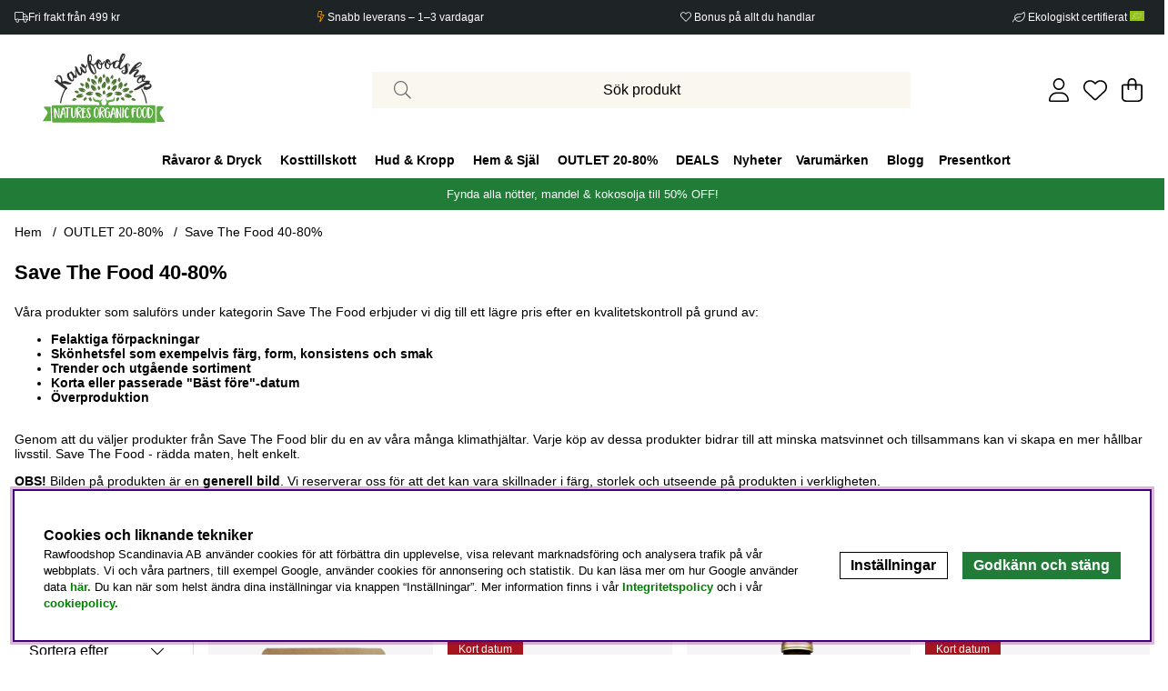

--- FILE ---
content_type: text/html; charset=UTF-8
request_url: https://www.rawfoodshop.se/outlet/save-the-food-outlet
body_size: 131588
content:





	




 


    
                          
    

    
                          

    
                 
      

    
      
    
       

    
                 
                          
       
      



<!DOCTYPE html>
<html lang="sv">
	<head>
		<!-- ACM -->
<script type="text/javascript"> var cm_active_categories = [1,2,3,4]; var cm_preactive_categories = []; var blocked_nodes = {}; var observer = new MutationObserver(function (mutations) { for(var i = 0; i < mutations.length; i++) { var _ref = mutations[i]; var addedNodes = _ref.addedNodes; for(var j = 0; j < addedNodes.length; j++) { var node = addedNodes[j]; if (node.nodeType === 1) { var src = node.src || ''; var type = node.type; var consent_type = ''; if (typeof node.attributes.consent_type !== 'undefined' && typeof node.attributes.consent_type.value !== 'undefined') consent_type = node.attributes.consent_type.value; if (blocked_content_type(consent_type)) { if (typeof blocked_nodes[consent_type] === 'undefined') blocked_nodes[consent_type] = []; var clone; if (node.tagName === 'SCRIPT') { clone = node.cloneNode(true); } else { clone = node; } clone.air_prev = node.previousElementSibling; clone.air_next = node.nextElementSibling; clone.air_parent = node.parentElement; blocked_nodes[consent_type].push(clone); if (node.tagName === 'SCRIPT') node.type = 'javascript/blocked'; node.parentElement.removeChild(node); var beforeScriptExecuteListener = function beforeScriptExecuteListener(event) { event.preventDefault(); }; node.addEventListener('beforescriptexecute', beforeScriptExecuteListener); } else { log_node(node, consent_type); } } } } }); observer.observe(document.documentElement, { childList: true, subtree: true }); var blocked_content_type = function blocked_content_type(consent_type) { var blocked = 0; if ((typeof(cm_active_categories) == "undefined" || cm_active_categories.includes(parseInt(consent_type))) && consent_type && !check_consent(consent_type, "") && consent_type > 1) blocked = 1; return blocked; }; var external_nodes = []; var internal_nodes = []; var inline_nodes = []; var log_node = function log_node(node, consent_type) { if (node.tagName === 'SCRIPT') { if (node.src && (node.src.indexOf(window.location.host) <= -1 || node.src.indexOf(window.location.host) > 10)) { external_nodes.push(node.src); } else if (node.src) { internal_nodes.push(node.src); } else { inline_nodes.push(node.innerHTML); } } }; document.addEventListener("DOMContentLoaded", function() { if (document.querySelector('#cookie_consent')) { init_cookie_consent(); } }); var init_cookie_consent = function init_cookie_consent(force) { var cookie_consent = get_cookie_consent("air_cookie_consent") || ""; var all_signed = 0; var consents = []; if (cookie_consent) { all_signed = 1; consents = JSON.parse(cookie_consent); var elements = document.querySelectorAll('#cookie_consent_manager input[type=checkbox]'); for (let element of elements) { if (typeof(consents[element.value]) == "undefined") all_signed = 0; } } else { var elements = document.querySelectorAll('#cookie_consent_manager input[type=checkbox][prechecked=true]'); for (let element of elements) { element.checked = true; } } if (!all_signed || force) { document.getElementById('cookie_consent').style.display = 'block'; var elements = document.querySelectorAll('#cookie_consent_manager input[type=checkbox]'); for (let element of elements) { if (consents[element.value]) element.checked = consents[element.value]; } init_acm_click_events(); } }; var init_acm_click_events = function() { document.getElementById("cookie_consent_manage").addEventListener("click", function () { let cookie_consent_manager = document.getElementById('cookie_consent_manager'); if (cookie_consent_manager) cookie_consent_manager.style.display = 'block'; let cookie_consent = document.getElementById('cookie_consent'); if (cookie_consent) cookie_consent.classList.add('managing'); document.querySelectorAll(".dimmer2").forEach(item => { item.addEventListener('click', event => { item.classList.add('active') }) }); }); document.getElementById("cookie_consent_manage_rec").addEventListener("click", function () { var elements = document.querySelectorAll('#cookie_consent_manager input[type=checkbox]'); for (let element of elements) { element.checked = true; } document.getElementById("cookie_consent_manager_confirm").dispatchEvent(new Event("click")); }); let cookie_consent_manager_accept = document.getElementById("cookie_consent_manager_accept"); if (cookie_consent_manager_accept) { cookie_consent_manager_accept.addEventListener("click", function () { cm_action(true); }); } document.getElementById("cookie_consent_manager_confirm").addEventListener("click", function () { cm_action(); }); document.querySelectorAll(".cookie_consent_manager_accept_req").forEach(item => { item.addEventListener('click', event => { cm_action(false); }) }); }; var cm_action = function(consent){ let cookie_consent = document.getElementById('cookie_consent'); if (cookie_consent) cookie_consent.style.display = 'none'; let cookie_consent_manager = document.getElementById('cookie_consent_manager'); if (cookie_consent_manager) cookie_consent_manager.style.display = 'none'; document.querySelectorAll(".dimmer2").forEach(item => { item.addEventListener('click', event => { item.classList.remove('active') }) }); var consents = {}; var elements = document.querySelectorAll('#cookie_consent_manager input[type=checkbox]'); for (let element of elements) { consents[element.value] = typeof(consent) !== "undefined" ? consent : element.checked; } consents[1] = true; var cookie_consents = JSON.stringify(consents); set_cookie_consent(cookie_consents); consent_action(cookie_consents); window.dispatchEvent(new Event("acm_change")); }; var set_cookie_consent = function set_cookie_consent(value) { var exdate = new Date(); exdate.setDate(exdate.getDate() + 30); document.cookie = "air_cookie_consent" + "=" + value + "; expires= " + exdate.toUTCString() + "; path=/" + (location.protocol === "https:" ? "; secure" : ""); }; var get_cookie_consent = function get_cookie_consent(name) { var nameEQ = name + "="; var ca = document.cookie.split('; '); for (let c of ca) { if (c.indexOf(nameEQ) === 0) return c.substring(nameEQ.length, c.length); } return null; }; var consent_action = function consent_action(cookie_consent) { var consent_data = JSON.parse(cookie_consent); for(var category_id in consent_data) { if (consent_data[category_id]) { approve_category(category_id); } } }; var approve_category = function(category_id) { if (typeof blocked_nodes[category_id] !== 'undefined') { for (let node of blocked_nodes[category_id]) { if (node.type == "text/javascript") { var script = document.createElement("script"); script.type = "text/javascript"; if (node.src) { script.src = node.src; } else if (node.innerHTML) { script.innerHTML = node.innerHTML; } document.getElementsByTagName("head")[0].appendChild(script); } else if (node.air_prev && node.air_parent) { cm_insertAfter(node, node.air_prev, node.air_parent); } else if (node.air_next && node.air_parent) { node.air_parent.insertBefore(node, node.air_next); } else if (node.air_parent) { node.air_parent.append(node); } } delete blocked_nodes[category_id]; } }; function cm_insertAfter(newNode, existingNode, parent) { parent.insertBefore(newNode, existingNode.nextSibling); } var check_consent = function check_consent(type, cookie_consent) { if (!type) return false; if (!cookie_consent) cookie_consent = get_cookie_consent("air_cookie_consent"); if (!cookie_consent) return (typeof(cm_preactive_categories) == "undefined" || cm_preactive_categories.includes(parseInt(type))); var consents = JSON.parse(cookie_consent); if (typeof(consents[type]) === 'undefined') return false; return consents[type]; }; </script>
<title>Save The Food 40-80% - OUTLET 30-80%</title>
<!-- Meta -->
<meta http-equiv="Content-Type" content="text/html; charset=UTF-8">
<meta name="description" content="Rädda maten - upptäck vårt varumärke Save The Food! Bli en klimathjälte genom att köpa överskottsråvaror till lägre pris.">
<meta name="keywords" content="Save The Food Outlet, Savethefood Outlet, Savethefood Outlet , save the food, outlet"/>
<meta name="robots" content="INDEX, FOLLOW">
<meta name="revisit-after" content="14 days">
<meta name="distribution" content="global">
<meta http-equiv="expires" content="0">
<meta name="theme-color" content="#000000" />
<!-- disables Compatibility view IE -->
<meta http-equiv="X-UA-Compatible" content="IE=9; IE=8; IE=7; IE=EDGE" />
<!-- Responsive and mobile friendly stuff -->
<meta name="HandheldFriendly" content="True">

<!--meta name="viewport" content="user-scalable=no, initial-scale=1.0, maximum-scale=1.0, width=device-width"-->
<meta name="viewport" content="initial-scale=1.0, maximum-scale=5.0, width=device-width">

<meta name="apple-mobile-web-app-capable" content="yes"/>
<meta name="mobile-web-app-capable" content="yes">

<link rel="canonical" href="https://www.rawfoodshop.se/outlet/save-the-food-outlet" />

    <meta property="og:title" content="Save The Food 40-80%"/>

    <meta property="og:url" content="https://www.rawfoodshop.se/outlet/savethefood-outlet"/>


    <link rel="alternate" hreflang="sv-se" href="https://www.rawfoodshop.se/outlet/save-the-food-outlet">

    <link rel="alternate" hreflang="da-dk" href="https://www.rawfoodshop.dk/outlet/save-the-food-outlet">

    <link rel="alternate" hreflang="no-no" href="https://www.rawfoodshop.no/outlet/save-the-food-outlet">

    <link rel="alternate" hreflang="fi-fi" href="https://www.rawfoodshop.fi/outlet/savethefood-40-80">





	










<!-- Preloads -->
<link rel="preload" as="font" href="/themes/Stargazing/design/css/webfonts/fa-light-300.woff2" onload="this.rel='font'" crossorigin>
<link rel="preload" as="font" href="/themes/Stargazing/design/css/webfonts/fa-regular-400.woff2" onload="this.rel='font'" crossorigin>
<link rel="preload" as="font" href="/themes/Stargazing/design/css/webfonts/fa-solid-900.woff2" onload="this.rel='font'" crossorigin>

<link rel="preload" as="font" href="/themes/main/design/css/webfonts/Poppins-Thin.woff2" onload="this.rel='font'" crossorigin>
<link rel="preload" as="font" href="/themes/main/design/css/webfonts/Poppins-Regular.woff2" onload="this.rel='font'" crossorigin>
<link rel="preload" as="font" href="/themes/main/design/css/webfonts/Poppins-SemiBold.woff2" onload="this.rel='font'" crossorigin>
<link rel="preload" as="font" href="/themes/main/design/css/webfonts/Poppins-Bold.woff2" onload="this.rel='font'" crossorigin>







<!-- Includes -->




	


<style type="text/css"> /* GRADES */ label.error {color: red;} .grade-btn * { width: 100%; } .grade-btn tr td { display: none; } .grade-btn tr td.Knapp_Generell { display: block; } .betyg0:before { display: none; } .betyg0:after { content: '\f005\f005\f005\f005\f005' !important; } .betyg1:before { content: '\f005' !important; } .betyg1:after { content: '\f005\f005\f005\f005' !important; } .betyg2:before { content: '\f005\f005' !important; } .betyg2:after { content: '\f005\f005\f005' !important; } .betyg3:before { content: '\f005\f005\f005' !important; } .betyg3:after { content: '\f005\f005' !important; } .betyg4:before { content: '\f005\f005\f005\f005' !important; } .betyg4:after { content: '\f005' !important; } .betyg5:before { content: '\f005\f005\f005\f005\f005' !important; } span[class*="betyg"]:after { font-weight: 200 !important; } i[class*="betyg"]:after { font-weight: 200 !important; } .b_admincomment {background: var(--base-background2); padding: 20px; margin-top: 10px; display: flex;} .b_admincomment_text {margin-top: 10px;} .b_admincomment_img {width: 40px; margin-right: 15px;} .b_admincomment_info {flex-grow: 1;} .grade-wrap .grade-header {margin-top: 5px;} .grade-wrap .grade-comment {margin-top: 10px;} .grade-wrap .grade {padding: 0 var(--gutter) 0}; .grade-wrap .b_votes {margin-left: auto}; #get_additional_grades {width: auto;} .grade-buttons {margin-top: 30px; display: flex} .grade-buttons button { display: flex; padding: 10px 20px; align-items: center; width: auto; margin-right: 20px; } .grade-header-content {display: flex; padding: 0;} .grade-date {color: var(--lowlight-color1); margin-left: 5px;} .grade-name {font-weight: bold; margin-right: 5px;} .grade-header-name {display: flex;} #article-grades-list #close_grades {color: var(--cta-background2); background-color: transparent; border: 1px solid var(--cta-background2);} #article-grades-list #close_grades:after {font-family: "Font Awesome 5 Pro"; content: "\f077"; margin-left: 10px; font-weight: 400;} #article-grades-list #open_grades {color: var(--cta-background2); background-color: transparent; border: 1px solid var(--cta-background2);} #article-grades-list #open_grades:after {font-family: "Font Awesome 5 Pro"; content: "\f078"; margin-left: 10px; font-weight: 400;} #article-grades-form .ToggleGradeinputs.canvas-module { top: 50%; left: 50%; transform: translate(-50%, -50%); right: auto; bottom: auto; padding-bottom: var(--gutter); max-width: 500px; width: calc(100% - var(--gutter)*2); } .ToggleGradeinputs .module-grade-header { display: flex; } .ToggleGradeinputs .row { margin-top: 5px; } .ToggleGradeinputs { overflow: auto; } .ToggleGradeinputs select, .ToggleGradeinputs textarea, .ToggleGradeinputs input { margin: 5px 0 5px; } .ToggleGradeinputs textarea { min-height: 100px; } .ToggleGradeinputs .status_message { margin-top: 10px; } .ToggleGradeinputs .module-grade-header span { display: flex; align-items: center; padding: 0 var(--gutter); flex-grow: 1; background: var(--base-background2); } .ToggleGradeinputs .module-grade-header span i { margin-right: 5px; } .ToggleGradeinputs .module-grade-header .close-header { padding: 0; margin-left: auto; margin-right: 0; width: auto; height: 40px; line-height: initial; } .ToggleGradeinputs .module-grade-header .close-header:after { width: 40px; position: initial; height: 40px; display: flex; align-items: center; justify-content: center; } .review-top { display: flex; justify-content: space-between; } .review-top .review { display: flex; } .review-top .review-header {margin-right: 5px;} .review-list .ToggleGradeinputs-btn { margin-left: var(--gutter); } details.review-list >.accordion-content { padding: var(--gutter); } .gradesContent .grade-wrap {border-top: var(--border-std); padding: 20px 0; margin: 0;} .gradesContent .grade-wrap:first-of-type {border: 0;} .grade-wrap .grade-time {opacity: .5;} .grade-wrap .grade-content {padding: 0;} .grade-wrap .grade-header {margin: 5px 0 0;} .grade-wrap .logged_out {opacity: .6;} .review-grades .betyg_siffra {display: inline-flex;} .betyg_siffra:before { color: #ffaf00; } /* PREMIUM */ .premium-grades .review-list {text-align: center;} .premium-grades .review {width: 100%; flex-wrap: wrap;} .premium-grades .review-header {width: 100%; font-weight: bold; font-size: 1.2rem; margin-bottom: 0.5rem;} .premium-grades .review-grades {width: 100%; margin-bottom: 0.5rem;} .premium-grades .gradesContent {text-align: initial;} .premium-grades .review-top {justify-content: center;} .premium-grades .review-top .review {text-align: center;} .premium-grades .review-top .review-header {margin-bottom: 10px;} .premium-grades .grade-buttons {display: flex; justify-content: center;} .premium-grades .grade-wrap .grade-header {display: flex; justify-content: space-between; margin: 0;} @media only screen and (min-width: 48.01em) { body.grades-modal-open-right #dimmer.active { display: block; } } @media only screen and (max-width: 48em) { body.grades-modal-open-right #dimmer.active { display: block; } .gradesContent .grade-wrap { padding: 15px 0; } } </style>








<script>/** FILE: /themes/default/design/script/jquery-3.6.3.min.js **/
!function(e,t){"use strict";"object"==typeof module&&"object"==typeof module.exports?module.exports=e.document?t(e,!0):function(e){if(!e.document)throw new Error("jQuery requires a window with a document");return t(e)}:t(e)}("undefined"!=typeof window?window:this,function(C,e){"use strict";var t=[],r=Object.getPrototypeOf,s=t.slice,g=t.flat?function(e){return t.flat.call(e)}:function(e){return t.concat.apply([],e)},u=t.push,i=t.indexOf,n={},o=n.toString,y=n.hasOwnProperty,a=y.toString,l=a.call(Object),v={},m=function(e){return"function"==typeof e&&"number"!=typeof e.nodeType&&"function"!=typeof e.item},x=function(e){return null!=e&&e===e.window},S=C.document,c={type:!0,src:!0,nonce:!0,noModule:!0};function b(e,t,n){var r,i,o=(n=n||S).createElement("script");if(o.text=e,t)for(r in c)(i=t[r]||t.getAttribute&&t.getAttribute(r))&&o.setAttribute(r,i);n.head.appendChild(o).parentNode.removeChild(o)}function w(e){return null==e?e+"":"object"==typeof e||"function"==typeof e?n[o.call(e)]||"object":typeof e}var f="3.6.3",E=function(e,t){return new E.fn.init(e,t)};function p(e){var t=!!e&&"length"in e&&e.length,n=w(e);return!m(e)&&!x(e)&&("array"===n||0===t||"number"==typeof t&&0<t&&t-1 in e)}E.fn=E.prototype={jquery:f,constructor:E,length:0,toArray:function(){return s.call(this)},get:function(e){return null==e?s.call(this):e<0?this[e+this.length]:this[e]},pushStack:function(e){var t=E.merge(this.constructor(),e);return t.prevObject=this,t},each:function(e){return E.each(this,e)},map:function(n){return this.pushStack(E.map(this,function(e,t){return n.call(e,t,e)}))},slice:function(){return this.pushStack(s.apply(this,arguments))},first:function(){return this.eq(0)},last:function(){return this.eq(-1)},even:function(){return this.pushStack(E.grep(this,function(e,t){return(t+1)%2}))},odd:function(){return this.pushStack(E.grep(this,function(e,t){return t%2}))},eq:function(e){var t=this.length,n=+e+(e<0?t:0);return this.pushStack(0<=n&&n<t?[this[n]]:[])},end:function(){return this.prevObject||this.constructor()},push:u,sort:t.sort,splice:t.splice},E.extend=E.fn.extend=function(){var e,t,n,r,i,o,a=arguments[0]||{},s=1,u=arguments.length,l=!1;for("boolean"==typeof a&&(l=a,a=arguments[s]||{},s++),"object"==typeof a||m(a)||(a={}),s===u&&(a=this,s--);s<u;s++)if(null!=(e=arguments[s]))for(t in e)r=e[t],"__proto__"!==t&&a!==r&&(l&&r&&(E.isPlainObject(r)||(i=Array.isArray(r)))?(n=a[t],o=i&&!Array.isArray(n)?[]:i||E.isPlainObject(n)?n:{},i=!1,a[t]=E.extend(l,o,r)):void 0!==r&&(a[t]=r));return a},E.extend({expando:"jQuery"+(f+Math.random()).replace(/\D/g,""),isReady:!0,error:function(e){throw new Error(e)},noop:function(){},isPlainObject:function(e){var t,n;return!(!e||"[object Object]"!==o.call(e))&&(!(t=r(e))||"function"==typeof(n=y.call(t,"constructor")&&t.constructor)&&a.call(n)===l)},isEmptyObject:function(e){var t;for(t in e)return!1;return!0},globalEval:function(e,t,n){b(e,{nonce:t&&t.nonce},n)},each:function(e,t){var n,r=0;if(p(e)){for(n=e.length;r<n;r++)if(!1===t.call(e[r],r,e[r]))break}else for(r in e)if(!1===t.call(e[r],r,e[r]))break;return e},makeArray:function(e,t){var n=t||[];return null!=e&&(p(Object(e))?E.merge(n,"string"==typeof e?[e]:e):u.call(n,e)),n},inArray:function(e,t,n){return null==t?-1:i.call(t,e,n)},merge:function(e,t){for(var n=+t.length,r=0,i=e.length;r<n;r++)e[i++]=t[r];return e.length=i,e},grep:function(e,t,n){for(var r=[],i=0,o=e.length,a=!n;i<o;i++)!t(e[i],i)!==a&&r.push(e[i]);return r},map:function(e,t,n){var r,i,o=0,a=[];if(p(e))for(r=e.length;o<r;o++)null!=(i=t(e[o],o,n))&&a.push(i);else for(o in e)null!=(i=t(e[o],o,n))&&a.push(i);return g(a)},guid:1,support:v}),"function"==typeof Symbol&&(E.fn[Symbol.iterator]=t[Symbol.iterator]),E.each("Boolean Number String Function Array Date RegExp Object Error Symbol".split(" "),function(e,t){n["[object "+t+"]"]=t.toLowerCase()});var d=function(n){var e,d,b,o,i,h,f,g,w,u,l,T,C,a,S,y,s,c,v,E="sizzle"+1*new Date,p=n.document,k=0,r=0,m=ue(),x=ue(),A=ue(),N=ue(),j=function(e,t){return e===t&&(l=!0),0},D={}.hasOwnProperty,t=[],q=t.pop,L=t.push,H=t.push,O=t.slice,P=function(e,t){for(var n=0,r=e.length;n<r;n++)if(e[n]===t)return n;return-1},R="checked|selected|async|autofocus|autoplay|controls|defer|disabled|hidden|ismap|loop|multiple|open|readonly|required|scoped",M="[\\x20\\t\\r\\n\\f]",I="(?:\\\\[\\da-fA-F]{1,6}"+M+"?|\\\\[^\\r\\n\\f]|[\\w-]|[^\0-\\x7f])+",W="\\["+M+"*("+I+")(?:"+M+"*([*^$|!~]?=)"+M+"*(?:'((?:\\\\.|[^\\\\'])*)'|\"((?:\\\\.|[^\\\\\"])*)\"|("+I+"))|)"+M+"*\\]",F=":("+I+")(?:\\((('((?:\\\\.|[^\\\\'])*)'|\"((?:\\\\.|[^\\\\\"])*)\")|((?:\\\\.|[^\\\\()[\\]]|"+W+")*)|.*)\\)|)",$=new RegExp(M+"+","g"),B=new RegExp("^"+M+"+|((?:^|[^\\\\])(?:\\\\.)*)"+M+"+$","g"),_=new RegExp("^"+M+"*,"+M+"*"),z=new RegExp("^"+M+"*([>+~]|"+M+")"+M+"*"),U=new RegExp(M+"|>"),X=new RegExp(F),V=new RegExp("^"+I+"$"),G={ID:new RegExp("^#("+I+")"),CLASS:new RegExp("^\\.("+I+")"),TAG:new RegExp("^("+I+"|[*])"),ATTR:new RegExp("^"+W),PSEUDO:new RegExp("^"+F),CHILD:new RegExp("^:(only|first|last|nth|nth-last)-(child|of-type)(?:\\("+M+"*(even|odd|(([+-]|)(\\d*)n|)"+M+"*(?:([+-]|)"+M+"*(\\d+)|))"+M+"*\\)|)","i"),bool:new RegExp("^(?:"+R+")$","i"),needsContext:new RegExp("^"+M+"*[>+~]|:(even|odd|eq|gt|lt|nth|first|last)(?:\\("+M+"*((?:-\\d)?\\d*)"+M+"*\\)|)(?=[^-]|$)","i")},Y=/HTML$/i,Q=/^(?:input|select|textarea|button)$/i,J=/^h\d$/i,K=/^[^{]+\{\s*\[native \w/,Z=/^(?:#([\w-]+)|(\w+)|\.([\w-]+))$/,ee=/[+~]/,te=new RegExp("\\\\[\\da-fA-F]{1,6}"+M+"?|\\\\([^\\r\\n\\f])","g"),ne=function(e,t){var n="0x"+e.slice(1)-65536;return t||(n<0?String.fromCharCode(n+65536):String.fromCharCode(n>>10|55296,1023&n|56320))},re=/([\0-\x1f\x7f]|^-?\d)|^-$|[^\0-\x1f\x7f-\uFFFF\w-]/g,ie=function(e,t){return t?"\0"===e?"\ufffd":e.slice(0,-1)+"\\"+e.charCodeAt(e.length-1).toString(16)+" ":"\\"+e},oe=function(){T()},ae=be(function(e){return!0===e.disabled&&"fieldset"===e.nodeName.toLowerCase()},{dir:"parentNode",next:"legend"});try{H.apply(t=O.call(p.childNodes),p.childNodes),t[p.childNodes.length].nodeType}catch(e){H={apply:t.length?function(e,t){L.apply(e,O.call(t))}:function(e,t){var n=e.length,r=0;while(e[n++]=t[r++]);e.length=n-1}}}function se(t,e,n,r){var i,o,a,s,u,l,c,f=e&&e.ownerDocument,p=e?e.nodeType:9;if(n=n||[],"string"!=typeof t||!t||1!==p&&9!==p&&11!==p)return n;if(!r&&(T(e),e=e||C,S)){if(11!==p&&(u=Z.exec(t)))if(i=u[1]){if(9===p){if(!(a=e.getElementById(i)))return n;if(a.id===i)return n.push(a),n}else if(f&&(a=f.getElementById(i))&&v(e,a)&&a.id===i)return n.push(a),n}else{if(u[2])return H.apply(n,e.getElementsByTagName(t)),n;if((i=u[3])&&d.getElementsByClassName&&e.getElementsByClassName)return H.apply(n,e.getElementsByClassName(i)),n}if(d.qsa&&!N[t+" "]&&(!y||!y.test(t))&&(1!==p||"object"!==e.nodeName.toLowerCase())){if(c=t,f=e,1===p&&(U.test(t)||z.test(t))){(f=ee.test(t)&&ve(e.parentNode)||e)===e&&d.scope||((s=e.getAttribute("id"))?s=s.replace(re,ie):e.setAttribute("id",s=E)),o=(l=h(t)).length;while(o--)l[o]=(s?"#"+s:":scope")+" "+xe(l[o]);c=l.join(",")}try{if(d.cssSupportsSelector&&!CSS.supports("selector(:is("+c+"))"))throw new Error;return H.apply(n,f.querySelectorAll(c)),n}catch(e){N(t,!0)}finally{s===E&&e.removeAttribute("id")}}}return g(t.replace(B,"$1"),e,n,r)}function ue(){var r=[];return function e(t,n){return r.push(t+" ")>b.cacheLength&&delete e[r.shift()],e[t+" "]=n}}function le(e){return e[E]=!0,e}function ce(e){var t=C.createElement("fieldset");try{return!!e(t)}catch(e){return!1}finally{t.parentNode&&t.parentNode.removeChild(t),t=null}}function fe(e,t){var n=e.split("|"),r=n.length;while(r--)b.attrHandle[n[r]]=t}function pe(e,t){var n=t&&e,r=n&&1===e.nodeType&&1===t.nodeType&&e.sourceIndex-t.sourceIndex;if(r)return r;if(n)while(n=n.nextSibling)if(n===t)return-1;return e?1:-1}function de(t){return function(e){return"input"===e.nodeName.toLowerCase()&&e.type===t}}function he(n){return function(e){var t=e.nodeName.toLowerCase();return("input"===t||"button"===t)&&e.type===n}}function ge(t){return function(e){return"form"in e?e.parentNode&&!1===e.disabled?"label"in e?"label"in e.parentNode?e.parentNode.disabled===t:e.disabled===t:e.isDisabled===t||e.isDisabled!==!t&&ae(e)===t:e.disabled===t:"label"in e&&e.disabled===t}}function ye(a){return le(function(o){return o=+o,le(function(e,t){var n,r=a([],e.length,o),i=r.length;while(i--)e[n=r[i]]&&(e[n]=!(t[n]=e[n]))})})}function ve(e){return e&&"undefined"!=typeof e.getElementsByTagName&&e}for(e in d=se.support={},i=se.isXML=function(e){var t=e&&e.namespaceURI,n=e&&(e.ownerDocument||e).documentElement;return!Y.test(t||n&&n.nodeName||"HTML")},T=se.setDocument=function(e){var t,n,r=e?e.ownerDocument||e:p;return r!=C&&9===r.nodeType&&r.documentElement&&(a=(C=r).documentElement,S=!i(C),p!=C&&(n=C.defaultView)&&n.top!==n&&(n.addEventListener?n.addEventListener("unload",oe,!1):n.attachEvent&&n.attachEvent("onunload",oe)),d.scope=ce(function(e){return a.appendChild(e).appendChild(C.createElement("div")),"undefined"!=typeof e.querySelectorAll&&!e.querySelectorAll(":scope fieldset div").length}),d.cssSupportsSelector=ce(function(){return CSS.supports("selector(*)")&&C.querySelectorAll(":is(:jqfake)")&&!CSS.supports("selector(:is(*,:jqfake))")}),d.attributes=ce(function(e){return e.className="i",!e.getAttribute("className")}),d.getElementsByTagName=ce(function(e){return e.appendChild(C.createComment("")),!e.getElementsByTagName("*").length}),d.getElementsByClassName=K.test(C.getElementsByClassName),d.getById=ce(function(e){return a.appendChild(e).id=E,!C.getElementsByName||!C.getElementsByName(E).length}),d.getById?(b.filter.ID=function(e){var t=e.replace(te,ne);return function(e){return e.getAttribute("id")===t}},b.find.ID=function(e,t){if("undefined"!=typeof t.getElementById&&S){var n=t.getElementById(e);return n?[n]:[]}}):(b.filter.ID=function(e){var n=e.replace(te,ne);return function(e){var t="undefined"!=typeof e.getAttributeNode&&e.getAttributeNode("id");return t&&t.value===n}},b.find.ID=function(e,t){if("undefined"!=typeof t.getElementById&&S){var n,r,i,o=t.getElementById(e);if(o){if((n=o.getAttributeNode("id"))&&n.value===e)return[o];i=t.getElementsByName(e),r=0;while(o=i[r++])if((n=o.getAttributeNode("id"))&&n.value===e)return[o]}return[]}}),b.find.TAG=d.getElementsByTagName?function(e,t){return"undefined"!=typeof t.getElementsByTagName?t.getElementsByTagName(e):d.qsa?t.querySelectorAll(e):void 0}:function(e,t){var n,r=[],i=0,o=t.getElementsByTagName(e);if("*"===e){while(n=o[i++])1===n.nodeType&&r.push(n);return r}return o},b.find.CLASS=d.getElementsByClassName&&function(e,t){if("undefined"!=typeof t.getElementsByClassName&&S)return t.getElementsByClassName(e)},s=[],y=[],(d.qsa=K.test(C.querySelectorAll))&&(ce(function(e){var t;a.appendChild(e).innerHTML="<a id='"+E+"'></a><select id='"+E+"-\r\\' msallowcapture=''><option selected=''></option></select>",e.querySelectorAll("[msallowcapture^='']").length&&y.push("[*^$]="+M+"*(?:''|\"\")"),e.querySelectorAll("[selected]").length||y.push("\\["+M+"*(?:value|"+R+")"),e.querySelectorAll("[id~="+E+"-]").length||y.push("~="),(t=C.createElement("input")).setAttribute("name",""),e.appendChild(t),e.querySelectorAll("[name='']").length||y.push("\\["+M+"*name"+M+"*="+M+"*(?:''|\"\")"),e.querySelectorAll(":checked").length||y.push(":checked"),e.querySelectorAll("a#"+E+"+*").length||y.push(".#.+[+~]"),e.querySelectorAll("\\\f"),y.push("[\\r\\n\\f]")}),ce(function(e){e.innerHTML="<a href='' disabled='disabled'></a><select disabled='disabled'><option/></select>";var t=C.createElement("input");t.setAttribute("type","hidden"),e.appendChild(t).setAttribute("name","D"),e.querySelectorAll("[name=d]").length&&y.push("name"+M+"*[*^$|!~]?="),2!==e.querySelectorAll(":enabled").length&&y.push(":enabled",":disabled"),a.appendChild(e).disabled=!0,2!==e.querySelectorAll(":disabled").length&&y.push(":enabled",":disabled"),e.querySelectorAll("*,:x"),y.push(",.*:")})),(d.matchesSelector=K.test(c=a.matches||a.webkitMatchesSelector||a.mozMatchesSelector||a.oMatchesSelector||a.msMatchesSelector))&&ce(function(e){d.disconnectedMatch=c.call(e,"*"),c.call(e,"[s!='']:x"),s.push("!=",F)}),d.cssSupportsSelector||y.push(":has"),y=y.length&&new RegExp(y.join("|")),s=s.length&&new RegExp(s.join("|")),t=K.test(a.compareDocumentPosition),v=t||K.test(a.contains)?function(e,t){var n=9===e.nodeType&&e.documentElement||e,r=t&&t.parentNode;return e===r||!(!r||1!==r.nodeType||!(n.contains?n.contains(r):e.compareDocumentPosition&&16&e.compareDocumentPosition(r)))}:function(e,t){if(t)while(t=t.parentNode)if(t===e)return!0;return!1},j=t?function(e,t){if(e===t)return l=!0,0;var n=!e.compareDocumentPosition-!t.compareDocumentPosition;return n||(1&(n=(e.ownerDocument||e)==(t.ownerDocument||t)?e.compareDocumentPosition(t):1)||!d.sortDetached&&t.compareDocumentPosition(e)===n?e==C||e.ownerDocument==p&&v(p,e)?-1:t==C||t.ownerDocument==p&&v(p,t)?1:u?P(u,e)-P(u,t):0:4&n?-1:1)}:function(e,t){if(e===t)return l=!0,0;var n,r=0,i=e.parentNode,o=t.parentNode,a=[e],s=[t];if(!i||!o)return e==C?-1:t==C?1:i?-1:o?1:u?P(u,e)-P(u,t):0;if(i===o)return pe(e,t);n=e;while(n=n.parentNode)a.unshift(n);n=t;while(n=n.parentNode)s.unshift(n);while(a[r]===s[r])r++;return r?pe(a[r],s[r]):a[r]==p?-1:s[r]==p?1:0}),C},se.matches=function(e,t){return se(e,null,null,t)},se.matchesSelector=function(e,t){if(T(e),d.matchesSelector&&S&&!N[t+" "]&&(!s||!s.test(t))&&(!y||!y.test(t)))try{var n=c.call(e,t);if(n||d.disconnectedMatch||e.document&&11!==e.document.nodeType)return n}catch(e){N(t,!0)}return 0<se(t,C,null,[e]).length},se.contains=function(e,t){return(e.ownerDocument||e)!=C&&T(e),v(e,t)},se.attr=function(e,t){(e.ownerDocument||e)!=C&&T(e);var n=b.attrHandle[t.toLowerCase()],r=n&&D.call(b.attrHandle,t.toLowerCase())?n(e,t,!S):void 0;return void 0!==r?r:d.attributes||!S?e.getAttribute(t):(r=e.getAttributeNode(t))&&r.specified?r.value:null},se.escape=function(e){return(e+"").replace(re,ie)},se.error=function(e){throw new Error("Syntax error, unrecognized expression: "+e)},se.uniqueSort=function(e){var t,n=[],r=0,i=0;if(l=!d.detectDuplicates,u=!d.sortStable&&e.slice(0),e.sort(j),l){while(t=e[i++])t===e[i]&&(r=n.push(i));while(r--)e.splice(n[r],1)}return u=null,e},o=se.getText=function(e){var t,n="",r=0,i=e.nodeType;if(i){if(1===i||9===i||11===i){if("string"==typeof e.textContent)return e.textContent;for(e=e.firstChild;e;e=e.nextSibling)n+=o(e)}else if(3===i||4===i)return e.nodeValue}else while(t=e[r++])n+=o(t);return n},(b=se.selectors={cacheLength:50,createPseudo:le,match:G,attrHandle:{},find:{},relative:{">":{dir:"parentNode",first:!0}," ":{dir:"parentNode"},"+":{dir:"previousSibling",first:!0},"~":{dir:"previousSibling"}},preFilter:{ATTR:function(e){return e[1]=e[1].replace(te,ne),e[3]=(e[3]||e[4]||e[5]||"").replace(te,ne),"~="===e[2]&&(e[3]=" "+e[3]+" "),e.slice(0,4)},CHILD:function(e){return e[1]=e[1].toLowerCase(),"nth"===e[1].slice(0,3)?(e[3]||se.error(e[0]),e[4]=+(e[4]?e[5]+(e[6]||1):2*("even"===e[3]||"odd"===e[3])),e[5]=+(e[7]+e[8]||"odd"===e[3])):e[3]&&se.error(e[0]),e},PSEUDO:function(e){var t,n=!e[6]&&e[2];return G.CHILD.test(e[0])?null:(e[3]?e[2]=e[4]||e[5]||"":n&&X.test(n)&&(t=h(n,!0))&&(t=n.indexOf(")",n.length-t)-n.length)&&(e[0]=e[0].slice(0,t),e[2]=n.slice(0,t)),e.slice(0,3))}},filter:{TAG:function(e){var t=e.replace(te,ne).toLowerCase();return"*"===e?function(){return!0}:function(e){return e.nodeName&&e.nodeName.toLowerCase()===t}},CLASS:function(e){var t=m[e+" "];return t||(t=new RegExp("(^|"+M+")"+e+"("+M+"|$)"))&&m(e,function(e){return t.test("string"==typeof e.className&&e.className||"undefined"!=typeof e.getAttribute&&e.getAttribute("class")||"")})},ATTR:function(n,r,i){return function(e){var t=se.attr(e,n);return null==t?"!="===r:!r||(t+="","="===r?t===i:"!="===r?t!==i:"^="===r?i&&0===t.indexOf(i):"*="===r?i&&-1<t.indexOf(i):"$="===r?i&&t.slice(-i.length)===i:"~="===r?-1<(" "+t.replace($," ")+" ").indexOf(i):"|="===r&&(t===i||t.slice(0,i.length+1)===i+"-"))}},CHILD:function(h,e,t,g,y){var v="nth"!==h.slice(0,3),m="last"!==h.slice(-4),x="of-type"===e;return 1===g&&0===y?function(e){return!!e.parentNode}:function(e,t,n){var r,i,o,a,s,u,l=v!==m?"nextSibling":"previousSibling",c=e.parentNode,f=x&&e.nodeName.toLowerCase(),p=!n&&!x,d=!1;if(c){if(v){while(l){a=e;while(a=a[l])if(x?a.nodeName.toLowerCase()===f:1===a.nodeType)return!1;u=l="only"===h&&!u&&"nextSibling"}return!0}if(u=[m?c.firstChild:c.lastChild],m&&p){d=(s=(r=(i=(o=(a=c)[E]||(a[E]={}))[a.uniqueID]||(o[a.uniqueID]={}))[h]||[])[0]===k&&r[1])&&r[2],a=s&&c.childNodes[s];while(a=++s&&a&&a[l]||(d=s=0)||u.pop())if(1===a.nodeType&&++d&&a===e){i[h]=[k,s,d];break}}else if(p&&(d=s=(r=(i=(o=(a=e)[E]||(a[E]={}))[a.uniqueID]||(o[a.uniqueID]={}))[h]||[])[0]===k&&r[1]),!1===d)while(a=++s&&a&&a[l]||(d=s=0)||u.pop())if((x?a.nodeName.toLowerCase()===f:1===a.nodeType)&&++d&&(p&&((i=(o=a[E]||(a[E]={}))[a.uniqueID]||(o[a.uniqueID]={}))[h]=[k,d]),a===e))break;return(d-=y)===g||d%g==0&&0<=d/g}}},PSEUDO:function(e,o){var t,a=b.pseudos[e]||b.setFilters[e.toLowerCase()]||se.error("unsupported pseudo: "+e);return a[E]?a(o):1<a.length?(t=[e,e,"",o],b.setFilters.hasOwnProperty(e.toLowerCase())?le(function(e,t){var n,r=a(e,o),i=r.length;while(i--)e[n=P(e,r[i])]=!(t[n]=r[i])}):function(e){return a(e,0,t)}):a}},pseudos:{not:le(function(e){var r=[],i=[],s=f(e.replace(B,"$1"));return s[E]?le(function(e,t,n,r){var i,o=s(e,null,r,[]),a=e.length;while(a--)(i=o[a])&&(e[a]=!(t[a]=i))}):function(e,t,n){return r[0]=e,s(r,null,n,i),r[0]=null,!i.pop()}}),has:le(function(t){return function(e){return 0<se(t,e).length}}),contains:le(function(t){return t=t.replace(te,ne),function(e){return-1<(e.textContent||o(e)).indexOf(t)}}),lang:le(function(n){return V.test(n||"")||se.error("unsupported lang: "+n),n=n.replace(te,ne).toLowerCase(),function(e){var t;do{if(t=S?e.lang:e.getAttribute("xml:lang")||e.getAttribute("lang"))return(t=t.toLowerCase())===n||0===t.indexOf(n+"-")}while((e=e.parentNode)&&1===e.nodeType);return!1}}),target:function(e){var t=n.location&&n.location.hash;return t&&t.slice(1)===e.id},root:function(e){return e===a},focus:function(e){return e===C.activeElement&&(!C.hasFocus||C.hasFocus())&&!!(e.type||e.href||~e.tabIndex)},enabled:ge(!1),disabled:ge(!0),checked:function(e){var t=e.nodeName.toLowerCase();return"input"===t&&!!e.checked||"option"===t&&!!e.selected},selected:function(e){return e.parentNode&&e.parentNode.selectedIndex,!0===e.selected},empty:function(e){for(e=e.firstChild;e;e=e.nextSibling)if(e.nodeType<6)return!1;return!0},parent:function(e){return!b.pseudos.empty(e)},header:function(e){return J.test(e.nodeName)},input:function(e){return Q.test(e.nodeName)},button:function(e){var t=e.nodeName.toLowerCase();return"input"===t&&"button"===e.type||"button"===t},text:function(e){var t;return"input"===e.nodeName.toLowerCase()&&"text"===e.type&&(null==(t=e.getAttribute("type"))||"text"===t.toLowerCase())},first:ye(function(){return[0]}),last:ye(function(e,t){return[t-1]}),eq:ye(function(e,t,n){return[n<0?n+t:n]}),even:ye(function(e,t){for(var n=0;n<t;n+=2)e.push(n);return e}),odd:ye(function(e,t){for(var n=1;n<t;n+=2)e.push(n);return e}),lt:ye(function(e,t,n){for(var r=n<0?n+t:t<n?t:n;0<=--r;)e.push(r);return e}),gt:ye(function(e,t,n){for(var r=n<0?n+t:n;++r<t;)e.push(r);return e})}}).pseudos.nth=b.pseudos.eq,{radio:!0,checkbox:!0,file:!0,password:!0,image:!0})b.pseudos[e]=de(e);for(e in{submit:!0,reset:!0})b.pseudos[e]=he(e);function me(){}function xe(e){for(var t=0,n=e.length,r="";t<n;t++)r+=e[t].value;return r}function be(s,e,t){var u=e.dir,l=e.next,c=l||u,f=t&&"parentNode"===c,p=r++;return e.first?function(e,t,n){while(e=e[u])if(1===e.nodeType||f)return s(e,t,n);return!1}:function(e,t,n){var r,i,o,a=[k,p];if(n){while(e=e[u])if((1===e.nodeType||f)&&s(e,t,n))return!0}else while(e=e[u])if(1===e.nodeType||f)if(i=(o=e[E]||(e[E]={}))[e.uniqueID]||(o[e.uniqueID]={}),l&&l===e.nodeName.toLowerCase())e=e[u]||e;else{if((r=i[c])&&r[0]===k&&r[1]===p)return a[2]=r[2];if((i[c]=a)[2]=s(e,t,n))return!0}return!1}}function we(i){return 1<i.length?function(e,t,n){var r=i.length;while(r--)if(!i[r](e,t,n))return!1;return!0}:i[0]}function Te(e,t,n,r,i){for(var o,a=[],s=0,u=e.length,l=null!=t;s<u;s++)(o=e[s])&&(n&&!n(o,r,i)||(a.push(o),l&&t.push(s)));return a}function Ce(d,h,g,y,v,e){return y&&!y[E]&&(y=Ce(y)),v&&!v[E]&&(v=Ce(v,e)),le(function(e,t,n,r){var i,o,a,s=[],u=[],l=t.length,c=e||function(e,t,n){for(var r=0,i=t.length;r<i;r++)se(e,t[r],n);return n}(h||"*",n.nodeType?[n]:n,[]),f=!d||!e&&h?c:Te(c,s,d,n,r),p=g?v||(e?d:l||y)?[]:t:f;if(g&&g(f,p,n,r),y){i=Te(p,u),y(i,[],n,r),o=i.length;while(o--)(a=i[o])&&(p[u[o]]=!(f[u[o]]=a))}if(e){if(v||d){if(v){i=[],o=p.length;while(o--)(a=p[o])&&i.push(f[o]=a);v(null,p=[],i,r)}o=p.length;while(o--)(a=p[o])&&-1<(i=v?P(e,a):s[o])&&(e[i]=!(t[i]=a))}}else p=Te(p===t?p.splice(l,p.length):p),v?v(null,t,p,r):H.apply(t,p)})}function Se(e){for(var i,t,n,r=e.length,o=b.relative[e[0].type],a=o||b.relative[" "],s=o?1:0,u=be(function(e){return e===i},a,!0),l=be(function(e){return-1<P(i,e)},a,!0),c=[function(e,t,n){var r=!o&&(n||t!==w)||((i=t).nodeType?u(e,t,n):l(e,t,n));return i=null,r}];s<r;s++)if(t=b.relative[e[s].type])c=[be(we(c),t)];else{if((t=b.filter[e[s].type].apply(null,e[s].matches))[E]){for(n=++s;n<r;n++)if(b.relative[e[n].type])break;return Ce(1<s&&we(c),1<s&&xe(e.slice(0,s-1).concat({value:" "===e[s-2].type?"*":""})).replace(B,"$1"),t,s<n&&Se(e.slice(s,n)),n<r&&Se(e=e.slice(n)),n<r&&xe(e))}c.push(t)}return we(c)}return me.prototype=b.filters=b.pseudos,b.setFilters=new me,h=se.tokenize=function(e,t){var n,r,i,o,a,s,u,l=x[e+" "];if(l)return t?0:l.slice(0);a=e,s=[],u=b.preFilter;while(a){for(o in n&&!(r=_.exec(a))||(r&&(a=a.slice(r[0].length)||a),s.push(i=[])),n=!1,(r=z.exec(a))&&(n=r.shift(),i.push({value:n,type:r[0].replace(B," ")}),a=a.slice(n.length)),b.filter)!(r=G[o].exec(a))||u[o]&&!(r=u[o](r))||(n=r.shift(),i.push({value:n,type:o,matches:r}),a=a.slice(n.length));if(!n)break}return t?a.length:a?se.error(e):x(e,s).slice(0)},f=se.compile=function(e,t){var n,y,v,m,x,r,i=[],o=[],a=A[e+" "];if(!a){t||(t=h(e)),n=t.length;while(n--)(a=Se(t[n]))[E]?i.push(a):o.push(a);(a=A(e,(y=o,m=0<(v=i).length,x=0<y.length,r=function(e,t,n,r,i){var o,a,s,u=0,l="0",c=e&&[],f=[],p=w,d=e||x&&b.find.TAG("*",i),h=k+=null==p?1:Math.random()||.1,g=d.length;for(i&&(w=t==C||t||i);l!==g&&null!=(o=d[l]);l++){if(x&&o){a=0,t||o.ownerDocument==C||(T(o),n=!S);while(s=y[a++])if(s(o,t||C,n)){r.push(o);break}i&&(k=h)}m&&((o=!s&&o)&&u--,e&&c.push(o))}if(u+=l,m&&l!==u){a=0;while(s=v[a++])s(c,f,t,n);if(e){if(0<u)while(l--)c[l]||f[l]||(f[l]=q.call(r));f=Te(f)}H.apply(r,f),i&&!e&&0<f.length&&1<u+v.length&&se.uniqueSort(r)}return i&&(k=h,w=p),c},m?le(r):r))).selector=e}return a},g=se.select=function(e,t,n,r){var i,o,a,s,u,l="function"==typeof e&&e,c=!r&&h(e=l.selector||e);if(n=n||[],1===c.length){if(2<(o=c[0]=c[0].slice(0)).length&&"ID"===(a=o[0]).type&&9===t.nodeType&&S&&b.relative[o[1].type]){if(!(t=(b.find.ID(a.matches[0].replace(te,ne),t)||[])[0]))return n;l&&(t=t.parentNode),e=e.slice(o.shift().value.length)}i=G.needsContext.test(e)?0:o.length;while(i--){if(a=o[i],b.relative[s=a.type])break;if((u=b.find[s])&&(r=u(a.matches[0].replace(te,ne),ee.test(o[0].type)&&ve(t.parentNode)||t))){if(o.splice(i,1),!(e=r.length&&xe(o)))return H.apply(n,r),n;break}}}return(l||f(e,c))(r,t,!S,n,!t||ee.test(e)&&ve(t.parentNode)||t),n},d.sortStable=E.split("").sort(j).join("")===E,d.detectDuplicates=!!l,T(),d.sortDetached=ce(function(e){return 1&e.compareDocumentPosition(C.createElement("fieldset"))}),ce(function(e){return e.innerHTML="<a href='#'></a>","#"===e.firstChild.getAttribute("href")})||fe("type|href|height|width",function(e,t,n){if(!n)return e.getAttribute(t,"type"===t.toLowerCase()?1:2)}),d.attributes&&ce(function(e){return e.innerHTML="<input/>",e.firstChild.setAttribute("value",""),""===e.firstChild.getAttribute("value")})||fe("value",function(e,t,n){if(!n&&"input"===e.nodeName.toLowerCase())return e.defaultValue}),ce(function(e){return null==e.getAttribute("disabled")})||fe(R,function(e,t,n){var r;if(!n)return!0===e[t]?t.toLowerCase():(r=e.getAttributeNode(t))&&r.specified?r.value:null}),se}(C);E.find=d,E.expr=d.selectors,E.expr[":"]=E.expr.pseudos,E.uniqueSort=E.unique=d.uniqueSort,E.text=d.getText,E.isXMLDoc=d.isXML,E.contains=d.contains,E.escapeSelector=d.escape;var h=function(e,t,n){var r=[],i=void 0!==n;while((e=e[t])&&9!==e.nodeType)if(1===e.nodeType){if(i&&E(e).is(n))break;r.push(e)}return r},T=function(e,t){for(var n=[];e;e=e.nextSibling)1===e.nodeType&&e!==t&&n.push(e);return n},k=E.expr.match.needsContext;function A(e,t){return e.nodeName&&e.nodeName.toLowerCase()===t.toLowerCase()}var N=/^<([a-z][^\/\0>:\x20\t\r\n\f]*)[\x20\t\r\n\f]*\/?>(?:<\/\1>|)$/i;function j(e,n,r){return m(n)?E.grep(e,function(e,t){return!!n.call(e,t,e)!==r}):n.nodeType?E.grep(e,function(e){return e===n!==r}):"string"!=typeof n?E.grep(e,function(e){return-1<i.call(n,e)!==r}):E.filter(n,e,r)}E.filter=function(e,t,n){var r=t[0];return n&&(e=":not("+e+")"),1===t.length&&1===r.nodeType?E.find.matchesSelector(r,e)?[r]:[]:E.find.matches(e,E.grep(t,function(e){return 1===e.nodeType}))},E.fn.extend({find:function(e){var t,n,r=this.length,i=this;if("string"!=typeof e)return this.pushStack(E(e).filter(function(){for(t=0;t<r;t++)if(E.contains(i[t],this))return!0}));for(n=this.pushStack([]),t=0;t<r;t++)E.find(e,i[t],n);return 1<r?E.uniqueSort(n):n},filter:function(e){return this.pushStack(j(this,e||[],!1))},not:function(e){return this.pushStack(j(this,e||[],!0))},is:function(e){return!!j(this,"string"==typeof e&&k.test(e)?E(e):e||[],!1).length}});var D,q=/^(?:\s*(<[\w\W]+>)[^>]*|#([\w-]+))$/;(E.fn.init=function(e,t,n){var r,i;if(!e)return this;if(n=n||D,"string"==typeof e){if(!(r="<"===e[0]&&">"===e[e.length-1]&&3<=e.length?[null,e,null]:q.exec(e))||!r[1]&&t)return!t||t.jquery?(t||n).find(e):this.constructor(t).find(e);if(r[1]){if(t=t instanceof E?t[0]:t,E.merge(this,E.parseHTML(r[1],t&&t.nodeType?t.ownerDocument||t:S,!0)),N.test(r[1])&&E.isPlainObject(t))for(r in t)m(this[r])?this[r](t[r]):this.attr(r,t[r]);return this}return(i=S.getElementById(r[2]))&&(this[0]=i,this.length=1),this}return e.nodeType?(this[0]=e,this.length=1,this):m(e)?void 0!==n.ready?n.ready(e):e(E):E.makeArray(e,this)}).prototype=E.fn,D=E(S);var L=/^(?:parents|prev(?:Until|All))/,H={children:!0,contents:!0,next:!0,prev:!0};function O(e,t){while((e=e[t])&&1!==e.nodeType);return e}E.fn.extend({has:function(e){var t=E(e,this),n=t.length;return this.filter(function(){for(var e=0;e<n;e++)if(E.contains(this,t[e]))return!0})},closest:function(e,t){var n,r=0,i=this.length,o=[],a="string"!=typeof e&&E(e);if(!k.test(e))for(;r<i;r++)for(n=this[r];n&&n!==t;n=n.parentNode)if(n.nodeType<11&&(a?-1<a.index(n):1===n.nodeType&&E.find.matchesSelector(n,e))){o.push(n);break}return this.pushStack(1<o.length?E.uniqueSort(o):o)},index:function(e){return e?"string"==typeof e?i.call(E(e),this[0]):i.call(this,e.jquery?e[0]:e):this[0]&&this[0].parentNode?this.first().prevAll().length:-1},add:function(e,t){return this.pushStack(E.uniqueSort(E.merge(this.get(),E(e,t))))},addBack:function(e){return this.add(null==e?this.prevObject:this.prevObject.filter(e))}}),E.each({parent:function(e){var t=e.parentNode;return t&&11!==t.nodeType?t:null},parents:function(e){return h(e,"parentNode")},parentsUntil:function(e,t,n){return h(e,"parentNode",n)},next:function(e){return O(e,"nextSibling")},prev:function(e){return O(e,"previousSibling")},nextAll:function(e){return h(e,"nextSibling")},prevAll:function(e){return h(e,"previousSibling")},nextUntil:function(e,t,n){return h(e,"nextSibling",n)},prevUntil:function(e,t,n){return h(e,"previousSibling",n)},siblings:function(e){return T((e.parentNode||{}).firstChild,e)},children:function(e){return T(e.firstChild)},contents:function(e){return null!=e.contentDocument&&r(e.contentDocument)?e.contentDocument:(A(e,"template")&&(e=e.content||e),E.merge([],e.childNodes))}},function(r,i){E.fn[r]=function(e,t){var n=E.map(this,i,e);return"Until"!==r.slice(-5)&&(t=e),t&&"string"==typeof t&&(n=E.filter(t,n)),1<this.length&&(H[r]||E.uniqueSort(n),L.test(r)&&n.reverse()),this.pushStack(n)}});var P=/[^\x20\t\r\n\f]+/g;function R(e){return e}function M(e){throw e}function I(e,t,n,r){var i;try{e&&m(i=e.promise)?i.call(e).done(t).fail(n):e&&m(i=e.then)?i.call(e,t,n):t.apply(void 0,[e].slice(r))}catch(e){n.apply(void 0,[e])}}E.Callbacks=function(r){var e,n;r="string"==typeof r?(e=r,n={},E.each(e.match(P)||[],function(e,t){n[t]=!0}),n):E.extend({},r);var i,t,o,a,s=[],u=[],l=-1,c=function(){for(a=a||r.once,o=i=!0;u.length;l=-1){t=u.shift();while(++l<s.length)!1===s[l].apply(t[0],t[1])&&r.stopOnFalse&&(l=s.length,t=!1)}r.memory||(t=!1),i=!1,a&&(s=t?[]:"")},f={add:function(){return s&&(t&&!i&&(l=s.length-1,u.push(t)),function n(e){E.each(e,function(e,t){m(t)?r.unique&&f.has(t)||s.push(t):t&&t.length&&"string"!==w(t)&&n(t)})}(arguments),t&&!i&&c()),this},remove:function(){return E.each(arguments,function(e,t){var n;while(-1<(n=E.inArray(t,s,n)))s.splice(n,1),n<=l&&l--}),this},has:function(e){return e?-1<E.inArray(e,s):0<s.length},empty:function(){return s&&(s=[]),this},disable:function(){return a=u=[],s=t="",this},disabled:function(){return!s},lock:function(){return a=u=[],t||i||(s=t=""),this},locked:function(){return!!a},fireWith:function(e,t){return a||(t=[e,(t=t||[]).slice?t.slice():t],u.push(t),i||c()),this},fire:function(){return f.fireWith(this,arguments),this},fired:function(){return!!o}};return f},E.extend({Deferred:function(e){var o=[["notify","progress",E.Callbacks("memory"),E.Callbacks("memory"),2],["resolve","done",E.Callbacks("once memory"),E.Callbacks("once memory"),0,"resolved"],["reject","fail",E.Callbacks("once memory"),E.Callbacks("once memory"),1,"rejected"]],i="pending",a={state:function(){return i},always:function(){return s.done(arguments).fail(arguments),this},"catch":function(e){return a.then(null,e)},pipe:function(){var i=arguments;return E.Deferred(function(r){E.each(o,function(e,t){var n=m(i[t[4]])&&i[t[4]];s[t[1]](function(){var e=n&&n.apply(this,arguments);e&&m(e.promise)?e.promise().progress(r.notify).done(r.resolve).fail(r.reject):r[t[0]+"With"](this,n?[e]:arguments)})}),i=null}).promise()},then:function(t,n,r){var u=0;function l(i,o,a,s){return function(){var n=this,r=arguments,e=function(){var e,t;if(!(i<u)){if((e=a.apply(n,r))===o.promise())throw new TypeError("Thenable self-resolution");t=e&&("object"==typeof e||"function"==typeof e)&&e.then,m(t)?s?t.call(e,l(u,o,R,s),l(u,o,M,s)):(u++,t.call(e,l(u,o,R,s),l(u,o,M,s),l(u,o,R,o.notifyWith))):(a!==R&&(n=void 0,r=[e]),(s||o.resolveWith)(n,r))}},t=s?e:function(){try{e()}catch(e){E.Deferred.exceptionHook&&E.Deferred.exceptionHook(e,t.stackTrace),u<=i+1&&(a!==M&&(n=void 0,r=[e]),o.rejectWith(n,r))}};i?t():(E.Deferred.getStackHook&&(t.stackTrace=E.Deferred.getStackHook()),C.setTimeout(t))}}return E.Deferred(function(e){o[0][3].add(l(0,e,m(r)?r:R,e.notifyWith)),o[1][3].add(l(0,e,m(t)?t:R)),o[2][3].add(l(0,e,m(n)?n:M))}).promise()},promise:function(e){return null!=e?E.extend(e,a):a}},s={};return E.each(o,function(e,t){var n=t[2],r=t[5];a[t[1]]=n.add,r&&n.add(function(){i=r},o[3-e][2].disable,o[3-e][3].disable,o[0][2].lock,o[0][3].lock),n.add(t[3].fire),s[t[0]]=function(){return s[t[0]+"With"](this===s?void 0:this,arguments),this},s[t[0]+"With"]=n.fireWith}),a.promise(s),e&&e.call(s,s),s},when:function(e){var n=arguments.length,t=n,r=Array(t),i=s.call(arguments),o=E.Deferred(),a=function(t){return function(e){r[t]=this,i[t]=1<arguments.length?s.call(arguments):e,--n||o.resolveWith(r,i)}};if(n<=1&&(I(e,o.done(a(t)).resolve,o.reject,!n),"pending"===o.state()||m(i[t]&&i[t].then)))return o.then();while(t--)I(i[t],a(t),o.reject);return o.promise()}});var W=/^(Eval|Internal|Range|Reference|Syntax|Type|URI)Error$/;E.Deferred.exceptionHook=function(e,t){C.console&&C.console.warn&&e&&W.test(e.name)&&C.console.warn("jQuery.Deferred exception: "+e.message,e.stack,t)},E.readyException=function(e){C.setTimeout(function(){throw e})};var F=E.Deferred();function $(){S.removeEventListener("DOMContentLoaded",$),C.removeEventListener("load",$),E.ready()}E.fn.ready=function(e){return F.then(e)["catch"](function(e){E.readyException(e)}),this},E.extend({isReady:!1,readyWait:1,ready:function(e){(!0===e?--E.readyWait:E.isReady)||(E.isReady=!0)!==e&&0<--E.readyWait||F.resolveWith(S,[E])}}),E.ready.then=F.then,"complete"===S.readyState||"loading"!==S.readyState&&!S.documentElement.doScroll?C.setTimeout(E.ready):(S.addEventListener("DOMContentLoaded",$),C.addEventListener("load",$));var B=function(e,t,n,r,i,o,a){var s=0,u=e.length,l=null==n;if("object"===w(n))for(s in i=!0,n)B(e,t,s,n[s],!0,o,a);else if(void 0!==r&&(i=!0,m(r)||(a=!0),l&&(a?(t.call(e,r),t=null):(l=t,t=function(e,t,n){return l.call(E(e),n)})),t))for(;s<u;s++)t(e[s],n,a?r:r.call(e[s],s,t(e[s],n)));return i?e:l?t.call(e):u?t(e[0],n):o},_=/^-ms-/,z=/-([a-z])/g;function U(e,t){return t.toUpperCase()}function X(e){return e.replace(_,"ms-").replace(z,U)}var V=function(e){return 1===e.nodeType||9===e.nodeType||!+e.nodeType};function G(){this.expando=E.expando+G.uid++}G.uid=1,G.prototype={cache:function(e){var t=e[this.expando];return t||(t={},V(e)&&(e.nodeType?e[this.expando]=t:Object.defineProperty(e,this.expando,{value:t,configurable:!0}))),t},set:function(e,t,n){var r,i=this.cache(e);if("string"==typeof t)i[X(t)]=n;else for(r in t)i[X(r)]=t[r];return i},get:function(e,t){return void 0===t?this.cache(e):e[this.expando]&&e[this.expando][X(t)]},access:function(e,t,n){return void 0===t||t&&"string"==typeof t&&void 0===n?this.get(e,t):(this.set(e,t,n),void 0!==n?n:t)},remove:function(e,t){var n,r=e[this.expando];if(void 0!==r){if(void 0!==t){n=(t=Array.isArray(t)?t.map(X):(t=X(t))in r?[t]:t.match(P)||[]).length;while(n--)delete r[t[n]]}(void 0===t||E.isEmptyObject(r))&&(e.nodeType?e[this.expando]=void 0:delete e[this.expando])}},hasData:function(e){var t=e[this.expando];return void 0!==t&&!E.isEmptyObject(t)}};var Y=new G,Q=new G,J=/^(?:\{[\w\W]*\}|\[[\w\W]*\])$/,K=/[A-Z]/g;function Z(e,t,n){var r,i;if(void 0===n&&1===e.nodeType)if(r="data-"+t.replace(K,"-$&").toLowerCase(),"string"==typeof(n=e.getAttribute(r))){try{n="true"===(i=n)||"false"!==i&&("null"===i?null:i===+i+""?+i:J.test(i)?JSON.parse(i):i)}catch(e){}Q.set(e,t,n)}else n=void 0;return n}E.extend({hasData:function(e){return Q.hasData(e)||Y.hasData(e)},data:function(e,t,n){return Q.access(e,t,n)},removeData:function(e,t){Q.remove(e,t)},_data:function(e,t,n){return Y.access(e,t,n)},_removeData:function(e,t){Y.remove(e,t)}}),E.fn.extend({data:function(n,e){var t,r,i,o=this[0],a=o&&o.attributes;if(void 0===n){if(this.length&&(i=Q.get(o),1===o.nodeType&&!Y.get(o,"hasDataAttrs"))){t=a.length;while(t--)a[t]&&0===(r=a[t].name).indexOf("data-")&&(r=X(r.slice(5)),Z(o,r,i[r]));Y.set(o,"hasDataAttrs",!0)}return i}return"object"==typeof n?this.each(function(){Q.set(this,n)}):B(this,function(e){var t;if(o&&void 0===e)return void 0!==(t=Q.get(o,n))?t:void 0!==(t=Z(o,n))?t:void 0;this.each(function(){Q.set(this,n,e)})},null,e,1<arguments.length,null,!0)},removeData:function(e){return this.each(function(){Q.remove(this,e)})}}),E.extend({queue:function(e,t,n){var r;if(e)return t=(t||"fx")+"queue",r=Y.get(e,t),n&&(!r||Array.isArray(n)?r=Y.access(e,t,E.makeArray(n)):r.push(n)),r||[]},dequeue:function(e,t){t=t||"fx";var n=E.queue(e,t),r=n.length,i=n.shift(),o=E._queueHooks(e,t);"inprogress"===i&&(i=n.shift(),r--),i&&("fx"===t&&n.unshift("inprogress"),delete o.stop,i.call(e,function(){E.dequeue(e,t)},o)),!r&&o&&o.empty.fire()},_queueHooks:function(e,t){var n=t+"queueHooks";return Y.get(e,n)||Y.access(e,n,{empty:E.Callbacks("once memory").add(function(){Y.remove(e,[t+"queue",n])})})}}),E.fn.extend({queue:function(t,n){var e=2;return"string"!=typeof t&&(n=t,t="fx",e--),arguments.length<e?E.queue(this[0],t):void 0===n?this:this.each(function(){var e=E.queue(this,t,n);E._queueHooks(this,t),"fx"===t&&"inprogress"!==e[0]&&E.dequeue(this,t)})},dequeue:function(e){return this.each(function(){E.dequeue(this,e)})},clearQueue:function(e){return this.queue(e||"fx",[])},promise:function(e,t){var n,r=1,i=E.Deferred(),o=this,a=this.length,s=function(){--r||i.resolveWith(o,[o])};"string"!=typeof e&&(t=e,e=void 0),e=e||"fx";while(a--)(n=Y.get(o[a],e+"queueHooks"))&&n.empty&&(r++,n.empty.add(s));return s(),i.promise(t)}});var ee=/[+-]?(?:\d*\.|)\d+(?:[eE][+-]?\d+|)/.source,te=new RegExp("^(?:([+-])=|)("+ee+")([a-z%]*)$","i"),ne=["Top","Right","Bottom","Left"],re=S.documentElement,ie=function(e){return E.contains(e.ownerDocument,e)},oe={composed:!0};re.getRootNode&&(ie=function(e){return E.contains(e.ownerDocument,e)||e.getRootNode(oe)===e.ownerDocument});var ae=function(e,t){return"none"===(e=t||e).style.display||""===e.style.display&&ie(e)&&"none"===E.css(e,"display")};function se(e,t,n,r){var i,o,a=20,s=r?function(){return r.cur()}:function(){return E.css(e,t,"")},u=s(),l=n&&n[3]||(E.cssNumber[t]?"":"px"),c=e.nodeType&&(E.cssNumber[t]||"px"!==l&&+u)&&te.exec(E.css(e,t));if(c&&c[3]!==l){u/=2,l=l||c[3],c=+u||1;while(a--)E.style(e,t,c+l),(1-o)*(1-(o=s()/u||.5))<=0&&(a=0),c/=o;c*=2,E.style(e,t,c+l),n=n||[]}return n&&(c=+c||+u||0,i=n[1]?c+(n[1]+1)*n[2]:+n[2],r&&(r.unit=l,r.start=c,r.end=i)),i}var ue={};function le(e,t){for(var n,r,i,o,a,s,u,l=[],c=0,f=e.length;c<f;c++)(r=e[c]).style&&(n=r.style.display,t?("none"===n&&(l[c]=Y.get(r,"display")||null,l[c]||(r.style.display="")),""===r.style.display&&ae(r)&&(l[c]=(u=a=o=void 0,a=(i=r).ownerDocument,s=i.nodeName,(u=ue[s])||(o=a.body.appendChild(a.createElement(s)),u=E.css(o,"display"),o.parentNode.removeChild(o),"none"===u&&(u="block"),ue[s]=u)))):"none"!==n&&(l[c]="none",Y.set(r,"display",n)));for(c=0;c<f;c++)null!=l[c]&&(e[c].style.display=l[c]);return e}E.fn.extend({show:function(){return le(this,!0)},hide:function(){return le(this)},toggle:function(e){return"boolean"==typeof e?e?this.show():this.hide():this.each(function(){ae(this)?E(this).show():E(this).hide()})}});var ce,fe,pe=/^(?:checkbox|radio)$/i,de=/<([a-z][^\/\0>\x20\t\r\n\f]*)/i,he=/^$|^module$|\/(?:java|ecma)script/i;ce=S.createDocumentFragment().appendChild(S.createElement("div")),(fe=S.createElement("input")).setAttribute("type","radio"),fe.setAttribute("checked","checked"),fe.setAttribute("name","t"),ce.appendChild(fe),v.checkClone=ce.cloneNode(!0).cloneNode(!0).lastChild.checked,ce.innerHTML="<textarea>x</textarea>",v.noCloneChecked=!!ce.cloneNode(!0).lastChild.defaultValue,ce.innerHTML="<option></option>",v.option=!!ce.lastChild;var ge={thead:[1,"<table>","</table>"],col:[2,"<table><colgroup>","</colgroup></table>"],tr:[2,"<table><tbody>","</tbody></table>"],td:[3,"<table><tbody><tr>","</tr></tbody></table>"],_default:[0,"",""]};function ye(e,t){var n;return n="undefined"!=typeof e.getElementsByTagName?e.getElementsByTagName(t||"*"):"undefined"!=typeof e.querySelectorAll?e.querySelectorAll(t||"*"):[],void 0===t||t&&A(e,t)?E.merge([e],n):n}function ve(e,t){for(var n=0,r=e.length;n<r;n++)Y.set(e[n],"globalEval",!t||Y.get(t[n],"globalEval"))}ge.tbody=ge.tfoot=ge.colgroup=ge.caption=ge.thead,ge.th=ge.td,v.option||(ge.optgroup=ge.option=[1,"<select multiple='multiple'>","</select>"]);var me=/<|&#?\w+;/;function xe(e,t,n,r,i){for(var o,a,s,u,l,c,f=t.createDocumentFragment(),p=[],d=0,h=e.length;d<h;d++)if((o=e[d])||0===o)if("object"===w(o))E.merge(p,o.nodeType?[o]:o);else if(me.test(o)){a=a||f.appendChild(t.createElement("div")),s=(de.exec(o)||["",""])[1].toLowerCase(),u=ge[s]||ge._default,a.innerHTML=u[1]+E.htmlPrefilter(o)+u[2],c=u[0];while(c--)a=a.lastChild;E.merge(p,a.childNodes),(a=f.firstChild).textContent=""}else p.push(t.createTextNode(o));f.textContent="",d=0;while(o=p[d++])if(r&&-1<E.inArray(o,r))i&&i.push(o);else if(l=ie(o),a=ye(f.appendChild(o),"script"),l&&ve(a),n){c=0;while(o=a[c++])he.test(o.type||"")&&n.push(o)}return f}var be=/^([^.]*)(?:\.(.+)|)/;function we(){return!0}function Te(){return!1}function Ce(e,t){return e===function(){try{return S.activeElement}catch(e){}}()==("focus"===t)}function Se(e,t,n,r,i,o){var a,s;if("object"==typeof t){for(s in"string"!=typeof n&&(r=r||n,n=void 0),t)Se(e,s,n,r,t[s],o);return e}if(null==r&&null==i?(i=n,r=n=void 0):null==i&&("string"==typeof n?(i=r,r=void 0):(i=r,r=n,n=void 0)),!1===i)i=Te;else if(!i)return e;return 1===o&&(a=i,(i=function(e){return E().off(e),a.apply(this,arguments)}).guid=a.guid||(a.guid=E.guid++)),e.each(function(){E.event.add(this,t,i,r,n)})}function Ee(e,i,o){o?(Y.set(e,i,!1),E.event.add(e,i,{namespace:!1,handler:function(e){var t,n,r=Y.get(this,i);if(1&e.isTrigger&&this[i]){if(r.length)(E.event.special[i]||{}).delegateType&&e.stopPropagation();else if(r=s.call(arguments),Y.set(this,i,r),t=o(this,i),this[i](),r!==(n=Y.get(this,i))||t?Y.set(this,i,!1):n={},r!==n)return e.stopImmediatePropagation(),e.preventDefault(),n&&n.value}else r.length&&(Y.set(this,i,{value:E.event.trigger(E.extend(r[0],E.Event.prototype),r.slice(1),this)}),e.stopImmediatePropagation())}})):void 0===Y.get(e,i)&&E.event.add(e,i,we)}E.event={global:{},add:function(t,e,n,r,i){var o,a,s,u,l,c,f,p,d,h,g,y=Y.get(t);if(V(t)){n.handler&&(n=(o=n).handler,i=o.selector),i&&E.find.matchesSelector(re,i),n.guid||(n.guid=E.guid++),(u=y.events)||(u=y.events=Object.create(null)),(a=y.handle)||(a=y.handle=function(e){return"undefined"!=typeof E&&E.event.triggered!==e.type?E.event.dispatch.apply(t,arguments):void 0}),l=(e=(e||"").match(P)||[""]).length;while(l--)d=g=(s=be.exec(e[l])||[])[1],h=(s[2]||"").split(".").sort(),d&&(f=E.event.special[d]||{},d=(i?f.delegateType:f.bindType)||d,f=E.event.special[d]||{},c=E.extend({type:d,origType:g,data:r,handler:n,guid:n.guid,selector:i,needsContext:i&&E.expr.match.needsContext.test(i),namespace:h.join(".")},o),(p=u[d])||((p=u[d]=[]).delegateCount=0,f.setup&&!1!==f.setup.call(t,r,h,a)||t.addEventListener&&t.addEventListener(d,a)),f.add&&(f.add.call(t,c),c.handler.guid||(c.handler.guid=n.guid)),i?p.splice(p.delegateCount++,0,c):p.push(c),E.event.global[d]=!0)}},remove:function(e,t,n,r,i){var o,a,s,u,l,c,f,p,d,h,g,y=Y.hasData(e)&&Y.get(e);if(y&&(u=y.events)){l=(t=(t||"").match(P)||[""]).length;while(l--)if(d=g=(s=be.exec(t[l])||[])[1],h=(s[2]||"").split(".").sort(),d){f=E.event.special[d]||{},p=u[d=(r?f.delegateType:f.bindType)||d]||[],s=s[2]&&new RegExp("(^|\\.)"+h.join("\\.(?:.*\\.|)")+"(\\.|$)"),a=o=p.length;while(o--)c=p[o],!i&&g!==c.origType||n&&n.guid!==c.guid||s&&!s.test(c.namespace)||r&&r!==c.selector&&("**"!==r||!c.selector)||(p.splice(o,1),c.selector&&p.delegateCount--,f.remove&&f.remove.call(e,c));a&&!p.length&&(f.teardown&&!1!==f.teardown.call(e,h,y.handle)||E.removeEvent(e,d,y.handle),delete u[d])}else for(d in u)E.event.remove(e,d+t[l],n,r,!0);E.isEmptyObject(u)&&Y.remove(e,"handle events")}},dispatch:function(e){var t,n,r,i,o,a,s=new Array(arguments.length),u=E.event.fix(e),l=(Y.get(this,"events")||Object.create(null))[u.type]||[],c=E.event.special[u.type]||{};for(s[0]=u,t=1;t<arguments.length;t++)s[t]=arguments[t];if(u.delegateTarget=this,!c.preDispatch||!1!==c.preDispatch.call(this,u)){a=E.event.handlers.call(this,u,l),t=0;while((i=a[t++])&&!u.isPropagationStopped()){u.currentTarget=i.elem,n=0;while((o=i.handlers[n++])&&!u.isImmediatePropagationStopped())u.rnamespace&&!1!==o.namespace&&!u.rnamespace.test(o.namespace)||(u.handleObj=o,u.data=o.data,void 0!==(r=((E.event.special[o.origType]||{}).handle||o.handler).apply(i.elem,s))&&!1===(u.result=r)&&(u.preventDefault(),u.stopPropagation()))}return c.postDispatch&&c.postDispatch.call(this,u),u.result}},handlers:function(e,t){var n,r,i,o,a,s=[],u=t.delegateCount,l=e.target;if(u&&l.nodeType&&!("click"===e.type&&1<=e.button))for(;l!==this;l=l.parentNode||this)if(1===l.nodeType&&("click"!==e.type||!0!==l.disabled)){for(o=[],a={},n=0;n<u;n++)void 0===a[i=(r=t[n]).selector+" "]&&(a[i]=r.needsContext?-1<E(i,this).index(l):E.find(i,this,null,[l]).length),a[i]&&o.push(r);o.length&&s.push({elem:l,handlers:o})}return l=this,u<t.length&&s.push({elem:l,handlers:t.slice(u)}),s},addProp:function(t,e){Object.defineProperty(E.Event.prototype,t,{enumerable:!0,configurable:!0,get:m(e)?function(){if(this.originalEvent)return e(this.originalEvent)}:function(){if(this.originalEvent)return this.originalEvent[t]},set:function(e){Object.defineProperty(this,t,{enumerable:!0,configurable:!0,writable:!0,value:e})}})},fix:function(e){return e[E.expando]?e:new E.Event(e)},special:{load:{noBubble:!0},click:{setup:function(e){var t=this||e;return pe.test(t.type)&&t.click&&A(t,"input")&&Ee(t,"click",we),!1},trigger:function(e){var t=this||e;return pe.test(t.type)&&t.click&&A(t,"input")&&Ee(t,"click"),!0},_default:function(e){var t=e.target;return pe.test(t.type)&&t.click&&A(t,"input")&&Y.get(t,"click")||A(t,"a")}},beforeunload:{postDispatch:function(e){void 0!==e.result&&e.originalEvent&&(e.originalEvent.returnValue=e.result)}}}},E.removeEvent=function(e,t,n){e.removeEventListener&&e.removeEventListener(t,n)},E.Event=function(e,t){if(!(this instanceof E.Event))return new E.Event(e,t);e&&e.type?(this.originalEvent=e,this.type=e.type,this.isDefaultPrevented=e.defaultPrevented||void 0===e.defaultPrevented&&!1===e.returnValue?we:Te,this.target=e.target&&3===e.target.nodeType?e.target.parentNode:e.target,this.currentTarget=e.currentTarget,this.relatedTarget=e.relatedTarget):this.type=e,t&&E.extend(this,t),this.timeStamp=e&&e.timeStamp||Date.now(),this[E.expando]=!0},E.Event.prototype={constructor:E.Event,isDefaultPrevented:Te,isPropagationStopped:Te,isImmediatePropagationStopped:Te,isSimulated:!1,preventDefault:function(){var e=this.originalEvent;this.isDefaultPrevented=we,e&&!this.isSimulated&&e.preventDefault()},stopPropagation:function(){var e=this.originalEvent;this.isPropagationStopped=we,e&&!this.isSimulated&&e.stopPropagation()},stopImmediatePropagation:function(){var e=this.originalEvent;this.isImmediatePropagationStopped=we,e&&!this.isSimulated&&e.stopImmediatePropagation(),this.stopPropagation()}},E.each({altKey:!0,bubbles:!0,cancelable:!0,changedTouches:!0,ctrlKey:!0,detail:!0,eventPhase:!0,metaKey:!0,pageX:!0,pageY:!0,shiftKey:!0,view:!0,"char":!0,code:!0,charCode:!0,key:!0,keyCode:!0,button:!0,buttons:!0,clientX:!0,clientY:!0,offsetX:!0,offsetY:!0,pointerId:!0,pointerType:!0,screenX:!0,screenY:!0,targetTouches:!0,toElement:!0,touches:!0,which:!0},E.event.addProp),E.each({focus:"focusin",blur:"focusout"},function(t,e){E.event.special[t]={setup:function(){return Ee(this,t,Ce),!1},trigger:function(){return Ee(this,t),!0},_default:function(e){return Y.get(e.target,t)},delegateType:e}}),E.each({mouseenter:"mouseover",mouseleave:"mouseout",pointerenter:"pointerover",pointerleave:"pointerout"},function(e,i){E.event.special[e]={delegateType:i,bindType:i,handle:function(e){var t,n=e.relatedTarget,r=e.handleObj;return n&&(n===this||E.contains(this,n))||(e.type=r.origType,t=r.handler.apply(this,arguments),e.type=i),t}}}),E.fn.extend({on:function(e,t,n,r){return Se(this,e,t,n,r)},one:function(e,t,n,r){return Se(this,e,t,n,r,1)},off:function(e,t,n){var r,i;if(e&&e.preventDefault&&e.handleObj)return r=e.handleObj,E(e.delegateTarget).off(r.namespace?r.origType+"."+r.namespace:r.origType,r.selector,r.handler),this;if("object"==typeof e){for(i in e)this.off(i,t,e[i]);return this}return!1!==t&&"function"!=typeof t||(n=t,t=void 0),!1===n&&(n=Te),this.each(function(){E.event.remove(this,e,n,t)})}});var ke=/<script|<style|<link/i,Ae=/checked\s*(?:[^=]|=\s*.checked.)/i,Ne=/^\s*<!\[CDATA\[|\]\]>\s*$/g;function je(e,t){return A(e,"table")&&A(11!==t.nodeType?t:t.firstChild,"tr")&&E(e).children("tbody")[0]||e}function De(e){return e.type=(null!==e.getAttribute("type"))+"/"+e.type,e}function qe(e){return"true/"===(e.type||"").slice(0,5)?e.type=e.type.slice(5):e.removeAttribute("type"),e}function Le(e,t){var n,r,i,o,a,s;if(1===t.nodeType){if(Y.hasData(e)&&(s=Y.get(e).events))for(i in Y.remove(t,"handle events"),s)for(n=0,r=s[i].length;n<r;n++)E.event.add(t,i,s[i][n]);Q.hasData(e)&&(o=Q.access(e),a=E.extend({},o),Q.set(t,a))}}function He(n,r,i,o){r=g(r);var e,t,a,s,u,l,c=0,f=n.length,p=f-1,d=r[0],h=m(d);if(h||1<f&&"string"==typeof d&&!v.checkClone&&Ae.test(d))return n.each(function(e){var t=n.eq(e);h&&(r[0]=d.call(this,e,t.html())),He(t,r,i,o)});if(f&&(t=(e=xe(r,n[0].ownerDocument,!1,n,o)).firstChild,1===e.childNodes.length&&(e=t),t||o)){for(s=(a=E.map(ye(e,"script"),De)).length;c<f;c++)u=e,c!==p&&(u=E.clone(u,!0,!0),s&&E.merge(a,ye(u,"script"))),i.call(n[c],u,c);if(s)for(l=a[a.length-1].ownerDocument,E.map(a,qe),c=0;c<s;c++)u=a[c],he.test(u.type||"")&&!Y.access(u,"globalEval")&&E.contains(l,u)&&(u.src&&"module"!==(u.type||"").toLowerCase()?E._evalUrl&&!u.noModule&&E._evalUrl(u.src,{nonce:u.nonce||u.getAttribute("nonce")},l):b(u.textContent.replace(Ne,""),u,l))}return n}function Oe(e,t,n){for(var r,i=t?E.filter(t,e):e,o=0;null!=(r=i[o]);o++)n||1!==r.nodeType||E.cleanData(ye(r)),r.parentNode&&(n&&ie(r)&&ve(ye(r,"script")),r.parentNode.removeChild(r));return e}E.extend({htmlPrefilter:function(e){return e},clone:function(e,t,n){var r,i,o,a,s,u,l,c=e.cloneNode(!0),f=ie(e);if(!(v.noCloneChecked||1!==e.nodeType&&11!==e.nodeType||E.isXMLDoc(e)))for(a=ye(c),r=0,i=(o=ye(e)).length;r<i;r++)s=o[r],u=a[r],void 0,"input"===(l=u.nodeName.toLowerCase())&&pe.test(s.type)?u.checked=s.checked:"input"!==l&&"textarea"!==l||(u.defaultValue=s.defaultValue);if(t)if(n)for(o=o||ye(e),a=a||ye(c),r=0,i=o.length;r<i;r++)Le(o[r],a[r]);else Le(e,c);return 0<(a=ye(c,"script")).length&&ve(a,!f&&ye(e,"script")),c},cleanData:function(e){for(var t,n,r,i=E.event.special,o=0;void 0!==(n=e[o]);o++)if(V(n)){if(t=n[Y.expando]){if(t.events)for(r in t.events)i[r]?E.event.remove(n,r):E.removeEvent(n,r,t.handle);n[Y.expando]=void 0}n[Q.expando]&&(n[Q.expando]=void 0)}}}),E.fn.extend({detach:function(e){return Oe(this,e,!0)},remove:function(e){return Oe(this,e)},text:function(e){return B(this,function(e){return void 0===e?E.text(this):this.empty().each(function(){1!==this.nodeType&&11!==this.nodeType&&9!==this.nodeType||(this.textContent=e)})},null,e,arguments.length)},append:function(){return He(this,arguments,function(e){1!==this.nodeType&&11!==this.nodeType&&9!==this.nodeType||je(this,e).appendChild(e)})},prepend:function(){return He(this,arguments,function(e){if(1===this.nodeType||11===this.nodeType||9===this.nodeType){var t=je(this,e);t.insertBefore(e,t.firstChild)}})},before:function(){return He(this,arguments,function(e){this.parentNode&&this.parentNode.insertBefore(e,this)})},after:function(){return He(this,arguments,function(e){this.parentNode&&this.parentNode.insertBefore(e,this.nextSibling)})},empty:function(){for(var e,t=0;null!=(e=this[t]);t++)1===e.nodeType&&(E.cleanData(ye(e,!1)),e.textContent="");return this},clone:function(e,t){return e=null!=e&&e,t=null==t?e:t,this.map(function(){return E.clone(this,e,t)})},html:function(e){return B(this,function(e){var t=this[0]||{},n=0,r=this.length;if(void 0===e&&1===t.nodeType)return t.innerHTML;if("string"==typeof e&&!ke.test(e)&&!ge[(de.exec(e)||["",""])[1].toLowerCase()]){e=E.htmlPrefilter(e);try{for(;n<r;n++)1===(t=this[n]||{}).nodeType&&(E.cleanData(ye(t,!1)),t.innerHTML=e);t=0}catch(e){}}t&&this.empty().append(e)},null,e,arguments.length)},replaceWith:function(){var n=[];return He(this,arguments,function(e){var t=this.parentNode;E.inArray(this,n)<0&&(E.cleanData(ye(this)),t&&t.replaceChild(e,this))},n)}}),E.each({appendTo:"append",prependTo:"prepend",insertBefore:"before",insertAfter:"after",replaceAll:"replaceWith"},function(e,a){E.fn[e]=function(e){for(var t,n=[],r=E(e),i=r.length-1,o=0;o<=i;o++)t=o===i?this:this.clone(!0),E(r[o])[a](t),u.apply(n,t.get());return this.pushStack(n)}});var Pe=new RegExp("^("+ee+")(?!px)[a-z%]+$","i"),Re=/^--/,Me=function(e){var t=e.ownerDocument.defaultView;return t&&t.opener||(t=C),t.getComputedStyle(e)},Ie=function(e,t,n){var r,i,o={};for(i in t)o[i]=e.style[i],e.style[i]=t[i];for(i in r=n.call(e),t)e.style[i]=o[i];return r},We=new RegExp(ne.join("|"),"i"),Fe="[\\x20\\t\\r\\n\\f]",$e=new RegExp("^"+Fe+"+|((?:^|[^\\\\])(?:\\\\.)*)"+Fe+"+$","g");function Be(e,t,n){var r,i,o,a,s=Re.test(t),u=e.style;return(n=n||Me(e))&&(a=n.getPropertyValue(t)||n[t],s&&a&&(a=a.replace($e,"$1")||void 0),""!==a||ie(e)||(a=E.style(e,t)),!v.pixelBoxStyles()&&Pe.test(a)&&We.test(t)&&(r=u.width,i=u.minWidth,o=u.maxWidth,u.minWidth=u.maxWidth=u.width=a,a=n.width,u.width=r,u.minWidth=i,u.maxWidth=o)),void 0!==a?a+"":a}function _e(e,t){return{get:function(){if(!e())return(this.get=t).apply(this,arguments);delete this.get}}}!function(){function e(){if(l){u.style.cssText="position:absolute;left:-11111px;width:60px;margin-top:1px;padding:0;border:0",l.style.cssText="position:relative;display:block;box-sizing:border-box;overflow:scroll;margin:auto;border:1px;padding:1px;width:60%;top:1%",re.appendChild(u).appendChild(l);var e=C.getComputedStyle(l);n="1%"!==e.top,s=12===t(e.marginLeft),l.style.right="60%",o=36===t(e.right),r=36===t(e.width),l.style.position="absolute",i=12===t(l.offsetWidth/3),re.removeChild(u),l=null}}function t(e){return Math.round(parseFloat(e))}var n,r,i,o,a,s,u=S.createElement("div"),l=S.createElement("div");l.style&&(l.style.backgroundClip="content-box",l.cloneNode(!0).style.backgroundClip="",v.clearCloneStyle="content-box"===l.style.backgroundClip,E.extend(v,{boxSizingReliable:function(){return e(),r},pixelBoxStyles:function(){return e(),o},pixelPosition:function(){return e(),n},reliableMarginLeft:function(){return e(),s},scrollboxSize:function(){return e(),i},reliableTrDimensions:function(){var e,t,n,r;return null==a&&(e=S.createElement("table"),t=S.createElement("tr"),n=S.createElement("div"),e.style.cssText="position:absolute;left:-11111px;border-collapse:separate",t.style.cssText="border:1px solid",t.style.height="1px",n.style.height="9px",n.style.display="block",re.appendChild(e).appendChild(t).appendChild(n),r=C.getComputedStyle(t),a=parseInt(r.height,10)+parseInt(r.borderTopWidth,10)+parseInt(r.borderBottomWidth,10)===t.offsetHeight,re.removeChild(e)),a}}))}();var ze=["Webkit","Moz","ms"],Ue=S.createElement("div").style,Xe={};function Ve(e){var t=E.cssProps[e]||Xe[e];return t||(e in Ue?e:Xe[e]=function(e){var t=e[0].toUpperCase()+e.slice(1),n=ze.length;while(n--)if((e=ze[n]+t)in Ue)return e}(e)||e)}var Ge=/^(none|table(?!-c[ea]).+)/,Ye={position:"absolute",visibility:"hidden",display:"block"},Qe={letterSpacing:"0",fontWeight:"400"};function Je(e,t,n){var r=te.exec(t);return r?Math.max(0,r[2]-(n||0))+(r[3]||"px"):t}function Ke(e,t,n,r,i,o){var a="width"===t?1:0,s=0,u=0;if(n===(r?"border":"content"))return 0;for(;a<4;a+=2)"margin"===n&&(u+=E.css(e,n+ne[a],!0,i)),r?("content"===n&&(u-=E.css(e,"padding"+ne[a],!0,i)),"margin"!==n&&(u-=E.css(e,"border"+ne[a]+"Width",!0,i))):(u+=E.css(e,"padding"+ne[a],!0,i),"padding"!==n?u+=E.css(e,"border"+ne[a]+"Width",!0,i):s+=E.css(e,"border"+ne[a]+"Width",!0,i));return!r&&0<=o&&(u+=Math.max(0,Math.ceil(e["offset"+t[0].toUpperCase()+t.slice(1)]-o-u-s-.5))||0),u}function Ze(e,t,n){var r=Me(e),i=(!v.boxSizingReliable()||n)&&"border-box"===E.css(e,"boxSizing",!1,r),o=i,a=Be(e,t,r),s="offset"+t[0].toUpperCase()+t.slice(1);if(Pe.test(a)){if(!n)return a;a="auto"}return(!v.boxSizingReliable()&&i||!v.reliableTrDimensions()&&A(e,"tr")||"auto"===a||!parseFloat(a)&&"inline"===E.css(e,"display",!1,r))&&e.getClientRects().length&&(i="border-box"===E.css(e,"boxSizing",!1,r),(o=s in e)&&(a=e[s])),(a=parseFloat(a)||0)+Ke(e,t,n||(i?"border":"content"),o,r,a)+"px"}function et(e,t,n,r,i){return new et.prototype.init(e,t,n,r,i)}E.extend({cssHooks:{opacity:{get:function(e,t){if(t){var n=Be(e,"opacity");return""===n?"1":n}}}},cssNumber:{animationIterationCount:!0,columnCount:!0,fillOpacity:!0,flexGrow:!0,flexShrink:!0,fontWeight:!0,gridArea:!0,gridColumn:!0,gridColumnEnd:!0,gridColumnStart:!0,gridRow:!0,gridRowEnd:!0,gridRowStart:!0,lineHeight:!0,opacity:!0,order:!0,orphans:!0,widows:!0,zIndex:!0,zoom:!0},cssProps:{},style:function(e,t,n,r){if(e&&3!==e.nodeType&&8!==e.nodeType&&e.style){var i,o,a,s=X(t),u=Re.test(t),l=e.style;if(u||(t=Ve(s)),a=E.cssHooks[t]||E.cssHooks[s],void 0===n)return a&&"get"in a&&void 0!==(i=a.get(e,!1,r))?i:l[t];"string"===(o=typeof n)&&(i=te.exec(n))&&i[1]&&(n=se(e,t,i),o="number"),null!=n&&n==n&&("number"!==o||u||(n+=i&&i[3]||(E.cssNumber[s]?"":"px")),v.clearCloneStyle||""!==n||0!==t.indexOf("background")||(l[t]="inherit"),a&&"set"in a&&void 0===(n=a.set(e,n,r))||(u?l.setProperty(t,n):l[t]=n))}},css:function(e,t,n,r){var i,o,a,s=X(t);return Re.test(t)||(t=Ve(s)),(a=E.cssHooks[t]||E.cssHooks[s])&&"get"in a&&(i=a.get(e,!0,n)),void 0===i&&(i=Be(e,t,r)),"normal"===i&&t in Qe&&(i=Qe[t]),""===n||n?(o=parseFloat(i),!0===n||isFinite(o)?o||0:i):i}}),E.each(["height","width"],function(e,u){E.cssHooks[u]={get:function(e,t,n){if(t)return!Ge.test(E.css(e,"display"))||e.getClientRects().length&&e.getBoundingClientRect().width?Ze(e,u,n):Ie(e,Ye,function(){return Ze(e,u,n)})},set:function(e,t,n){var r,i=Me(e),o=!v.scrollboxSize()&&"absolute"===i.position,a=(o||n)&&"border-box"===E.css(e,"boxSizing",!1,i),s=n?Ke(e,u,n,a,i):0;return a&&o&&(s-=Math.ceil(e["offset"+u[0].toUpperCase()+u.slice(1)]-parseFloat(i[u])-Ke(e,u,"border",!1,i)-.5)),s&&(r=te.exec(t))&&"px"!==(r[3]||"px")&&(e.style[u]=t,t=E.css(e,u)),Je(0,t,s)}}}),E.cssHooks.marginLeft=_e(v.reliableMarginLeft,function(e,t){if(t)return(parseFloat(Be(e,"marginLeft"))||e.getBoundingClientRect().left-Ie(e,{marginLeft:0},function(){return e.getBoundingClientRect().left}))+"px"}),E.each({margin:"",padding:"",border:"Width"},function(i,o){E.cssHooks[i+o]={expand:function(e){for(var t=0,n={},r="string"==typeof e?e.split(" "):[e];t<4;t++)n[i+ne[t]+o]=r[t]||r[t-2]||r[0];return n}},"margin"!==i&&(E.cssHooks[i+o].set=Je)}),E.fn.extend({css:function(e,t){return B(this,function(e,t,n){var r,i,o={},a=0;if(Array.isArray(t)){for(r=Me(e),i=t.length;a<i;a++)o[t[a]]=E.css(e,t[a],!1,r);return o}return void 0!==n?E.style(e,t,n):E.css(e,t)},e,t,1<arguments.length)}}),((E.Tween=et).prototype={constructor:et,init:function(e,t,n,r,i,o){this.elem=e,this.prop=n,this.easing=i||E.easing._default,this.options=t,this.start=this.now=this.cur(),this.end=r,this.unit=o||(E.cssNumber[n]?"":"px")},cur:function(){var e=et.propHooks[this.prop];return e&&e.get?e.get(this):et.propHooks._default.get(this)},run:function(e){var t,n=et.propHooks[this.prop];return this.options.duration?this.pos=t=E.easing[this.easing](e,this.options.duration*e,0,1,this.options.duration):this.pos=t=e,this.now=(this.end-this.start)*t+this.start,this.options.step&&this.options.step.call(this.elem,this.now,this),n&&n.set?n.set(this):et.propHooks._default.set(this),this}}).init.prototype=et.prototype,(et.propHooks={_default:{get:function(e){var t;return 1!==e.elem.nodeType||null!=e.elem[e.prop]&&null==e.elem.style[e.prop]?e.elem[e.prop]:(t=E.css(e.elem,e.prop,""))&&"auto"!==t?t:0},set:function(e){E.fx.step[e.prop]?E.fx.step[e.prop](e):1!==e.elem.nodeType||!E.cssHooks[e.prop]&&null==e.elem.style[Ve(e.prop)]?e.elem[e.prop]=e.now:E.style(e.elem,e.prop,e.now+e.unit)}}}).scrollTop=et.propHooks.scrollLeft={set:function(e){e.elem.nodeType&&e.elem.parentNode&&(e.elem[e.prop]=e.now)}},E.easing={linear:function(e){return e},swing:function(e){return.5-Math.cos(e*Math.PI)/2},_default:"swing"},E.fx=et.prototype.init,E.fx.step={};var tt,nt,rt,it,ot=/^(?:toggle|show|hide)$/,at=/queueHooks$/;function st(){nt&&(!1===S.hidden&&C.requestAnimationFrame?C.requestAnimationFrame(st):C.setTimeout(st,E.fx.interval),E.fx.tick())}function ut(){return C.setTimeout(function(){tt=void 0}),tt=Date.now()}function lt(e,t){var n,r=0,i={height:e};for(t=t?1:0;r<4;r+=2-t)i["margin"+(n=ne[r])]=i["padding"+n]=e;return t&&(i.opacity=i.width=e),i}function ct(e,t,n){for(var r,i=(ft.tweeners[t]||[]).concat(ft.tweeners["*"]),o=0,a=i.length;o<a;o++)if(r=i[o].call(n,t,e))return r}function ft(o,e,t){var n,a,r=0,i=ft.prefilters.length,s=E.Deferred().always(function(){delete u.elem}),u=function(){if(a)return!1;for(var e=tt||ut(),t=Math.max(0,l.startTime+l.duration-e),n=1-(t/l.duration||0),r=0,i=l.tweens.length;r<i;r++)l.tweens[r].run(n);return s.notifyWith(o,[l,n,t]),n<1&&i?t:(i||s.notifyWith(o,[l,1,0]),s.resolveWith(o,[l]),!1)},l=s.promise({elem:o,props:E.extend({},e),opts:E.extend(!0,{specialEasing:{},easing:E.easing._default},t),originalProperties:e,originalOptions:t,startTime:tt||ut(),duration:t.duration,tweens:[],createTween:function(e,t){var n=E.Tween(o,l.opts,e,t,l.opts.specialEasing[e]||l.opts.easing);return l.tweens.push(n),n},stop:function(e){var t=0,n=e?l.tweens.length:0;if(a)return this;for(a=!0;t<n;t++)l.tweens[t].run(1);return e?(s.notifyWith(o,[l,1,0]),s.resolveWith(o,[l,e])):s.rejectWith(o,[l,e]),this}}),c=l.props;for(!function(e,t){var n,r,i,o,a;for(n in e)if(i=t[r=X(n)],o=e[n],Array.isArray(o)&&(i=o[1],o=e[n]=o[0]),n!==r&&(e[r]=o,delete e[n]),(a=E.cssHooks[r])&&"expand"in a)for(n in o=a.expand(o),delete e[r],o)n in e||(e[n]=o[n],t[n]=i);else t[r]=i}(c,l.opts.specialEasing);r<i;r++)if(n=ft.prefilters[r].call(l,o,c,l.opts))return m(n.stop)&&(E._queueHooks(l.elem,l.opts.queue).stop=n.stop.bind(n)),n;return E.map(c,ct,l),m(l.opts.start)&&l.opts.start.call(o,l),l.progress(l.opts.progress).done(l.opts.done,l.opts.complete).fail(l.opts.fail).always(l.opts.always),E.fx.timer(E.extend(u,{elem:o,anim:l,queue:l.opts.queue})),l}E.Animation=E.extend(ft,{tweeners:{"*":[function(e,t){var n=this.createTween(e,t);return se(n.elem,e,te.exec(t),n),n}]},tweener:function(e,t){m(e)?(t=e,e=["*"]):e=e.match(P);for(var n,r=0,i=e.length;r<i;r++)n=e[r],ft.tweeners[n]=ft.tweeners[n]||[],ft.tweeners[n].unshift(t)},prefilters:[function(e,t,n){var r,i,o,a,s,u,l,c,f="width"in t||"height"in t,p=this,d={},h=e.style,g=e.nodeType&&ae(e),y=Y.get(e,"fxshow");for(r in n.queue||(null==(a=E._queueHooks(e,"fx")).unqueued&&(a.unqueued=0,s=a.empty.fire,a.empty.fire=function(){a.unqueued||s()}),a.unqueued++,p.always(function(){p.always(function(){a.unqueued--,E.queue(e,"fx").length||a.empty.fire()})})),t)if(i=t[r],ot.test(i)){if(delete t[r],o=o||"toggle"===i,i===(g?"hide":"show")){if("show"!==i||!y||void 0===y[r])continue;g=!0}d[r]=y&&y[r]||E.style(e,r)}if((u=!E.isEmptyObject(t))||!E.isEmptyObject(d))for(r in f&&1===e.nodeType&&(n.overflow=[h.overflow,h.overflowX,h.overflowY],null==(l=y&&y.display)&&(l=Y.get(e,"display")),"none"===(c=E.css(e,"display"))&&(l?c=l:(le([e],!0),l=e.style.display||l,c=E.css(e,"display"),le([e]))),("inline"===c||"inline-block"===c&&null!=l)&&"none"===E.css(e,"float")&&(u||(p.done(function(){h.display=l}),null==l&&(c=h.display,l="none"===c?"":c)),h.display="inline-block")),n.overflow&&(h.overflow="hidden",p.always(function(){h.overflow=n.overflow[0],h.overflowX=n.overflow[1],h.overflowY=n.overflow[2]})),u=!1,d)u||(y?"hidden"in y&&(g=y.hidden):y=Y.access(e,"fxshow",{display:l}),o&&(y.hidden=!g),g&&le([e],!0),p.done(function(){for(r in g||le([e]),Y.remove(e,"fxshow"),d)E.style(e,r,d[r])})),u=ct(g?y[r]:0,r,p),r in y||(y[r]=u.start,g&&(u.end=u.start,u.start=0))}],prefilter:function(e,t){t?ft.prefilters.unshift(e):ft.prefilters.push(e)}}),E.speed=function(e,t,n){var r=e&&"object"==typeof e?E.extend({},e):{complete:n||!n&&t||m(e)&&e,duration:e,easing:n&&t||t&&!m(t)&&t};return E.fx.off?r.duration=0:"number"!=typeof r.duration&&(r.duration in E.fx.speeds?r.duration=E.fx.speeds[r.duration]:r.duration=E.fx.speeds._default),null!=r.queue&&!0!==r.queue||(r.queue="fx"),r.old=r.complete,r.complete=function(){m(r.old)&&r.old.call(this),r.queue&&E.dequeue(this,r.queue)},r},E.fn.extend({fadeTo:function(e,t,n,r){return this.filter(ae).css("opacity",0).show().end().animate({opacity:t},e,n,r)},animate:function(t,e,n,r){var i=E.isEmptyObject(t),o=E.speed(e,n,r),a=function(){var e=ft(this,E.extend({},t),o);(i||Y.get(this,"finish"))&&e.stop(!0)};return a.finish=a,i||!1===o.queue?this.each(a):this.queue(o.queue,a)},stop:function(i,e,o){var a=function(e){var t=e.stop;delete e.stop,t(o)};return"string"!=typeof i&&(o=e,e=i,i=void 0),e&&this.queue(i||"fx",[]),this.each(function(){var e=!0,t=null!=i&&i+"queueHooks",n=E.timers,r=Y.get(this);if(t)r[t]&&r[t].stop&&a(r[t]);else for(t in r)r[t]&&r[t].stop&&at.test(t)&&a(r[t]);for(t=n.length;t--;)n[t].elem!==this||null!=i&&n[t].queue!==i||(n[t].anim.stop(o),e=!1,n.splice(t,1));!e&&o||E.dequeue(this,i)})},finish:function(a){return!1!==a&&(a=a||"fx"),this.each(function(){var e,t=Y.get(this),n=t[a+"queue"],r=t[a+"queueHooks"],i=E.timers,o=n?n.length:0;for(t.finish=!0,E.queue(this,a,[]),r&&r.stop&&r.stop.call(this,!0),e=i.length;e--;)i[e].elem===this&&i[e].queue===a&&(i[e].anim.stop(!0),i.splice(e,1));for(e=0;e<o;e++)n[e]&&n[e].finish&&n[e].finish.call(this);delete t.finish})}}),E.each(["toggle","show","hide"],function(e,r){var i=E.fn[r];E.fn[r]=function(e,t,n){return null==e||"boolean"==typeof e?i.apply(this,arguments):this.animate(lt(r,!0),e,t,n)}}),E.each({slideDown:lt("show"),slideUp:lt("hide"),slideToggle:lt("toggle"),fadeIn:{opacity:"show"},fadeOut:{opacity:"hide"},fadeToggle:{opacity:"toggle"}},function(e,r){E.fn[e]=function(e,t,n){return this.animate(r,e,t,n)}}),E.timers=[],E.fx.tick=function(){var e,t=0,n=E.timers;for(tt=Date.now();t<n.length;t++)(e=n[t])()||n[t]!==e||n.splice(t--,1);n.length||E.fx.stop(),tt=void 0},E.fx.timer=function(e){E.timers.push(e),E.fx.start()},E.fx.interval=13,E.fx.start=function(){nt||(nt=!0,st())},E.fx.stop=function(){nt=null},E.fx.speeds={slow:600,fast:200,_default:400},E.fn.delay=function(r,e){return r=E.fx&&E.fx.speeds[r]||r,e=e||"fx",this.queue(e,function(e,t){var n=C.setTimeout(e,r);t.stop=function(){C.clearTimeout(n)}})},rt=S.createElement("input"),it=S.createElement("select").appendChild(S.createElement("option")),rt.type="checkbox",v.checkOn=""!==rt.value,v.optSelected=it.selected,(rt=S.createElement("input")).value="t",rt.type="radio",v.radioValue="t"===rt.value;var pt,dt=E.expr.attrHandle;E.fn.extend({attr:function(e,t){return B(this,E.attr,e,t,1<arguments.length)},removeAttr:function(e){return this.each(function(){E.removeAttr(this,e)})}}),E.extend({attr:function(e,t,n){var r,i,o=e.nodeType;if(3!==o&&8!==o&&2!==o)return"undefined"==typeof e.getAttribute?E.prop(e,t,n):(1===o&&E.isXMLDoc(e)||(i=E.attrHooks[t.toLowerCase()]||(E.expr.match.bool.test(t)?pt:void 0)),void 0!==n?null===n?void E.removeAttr(e,t):i&&"set"in i&&void 0!==(r=i.set(e,n,t))?r:(e.setAttribute(t,n+""),n):i&&"get"in i&&null!==(r=i.get(e,t))?r:null==(r=E.find.attr(e,t))?void 0:r)},attrHooks:{type:{set:function(e,t){if(!v.radioValue&&"radio"===t&&A(e,"input")){var n=e.value;return e.setAttribute("type",t),n&&(e.value=n),t}}}},removeAttr:function(e,t){var n,r=0,i=t&&t.match(P);if(i&&1===e.nodeType)while(n=i[r++])e.removeAttribute(n)}}),pt={set:function(e,t,n){return!1===t?E.removeAttr(e,n):e.setAttribute(n,n),n}},E.each(E.expr.match.bool.source.match(/\w+/g),function(e,t){var a=dt[t]||E.find.attr;dt[t]=function(e,t,n){var r,i,o=t.toLowerCase();return n||(i=dt[o],dt[o]=r,r=null!=a(e,t,n)?o:null,dt[o]=i),r}});var ht=/^(?:input|select|textarea|button)$/i,gt=/^(?:a|area)$/i;function yt(e){return(e.match(P)||[]).join(" ")}function vt(e){return e.getAttribute&&e.getAttribute("class")||""}function mt(e){return Array.isArray(e)?e:"string"==typeof e&&e.match(P)||[]}E.fn.extend({prop:function(e,t){return B(this,E.prop,e,t,1<arguments.length)},removeProp:function(e){return this.each(function(){delete this[E.propFix[e]||e]})}}),E.extend({prop:function(e,t,n){var r,i,o=e.nodeType;if(3!==o&&8!==o&&2!==o)return 1===o&&E.isXMLDoc(e)||(t=E.propFix[t]||t,i=E.propHooks[t]),void 0!==n?i&&"set"in i&&void 0!==(r=i.set(e,n,t))?r:e[t]=n:i&&"get"in i&&null!==(r=i.get(e,t))?r:e[t]},propHooks:{tabIndex:{get:function(e){var t=E.find.attr(e,"tabindex");return t?parseInt(t,10):ht.test(e.nodeName)||gt.test(e.nodeName)&&e.href?0:-1}}},propFix:{"for":"htmlFor","class":"className"}}),v.optSelected||(E.propHooks.selected={get:function(e){var t=e.parentNode;return t&&t.parentNode&&t.parentNode.selectedIndex,null},set:function(e){var t=e.parentNode;t&&(t.selectedIndex,t.parentNode&&t.parentNode.selectedIndex)}}),E.each(["tabIndex","readOnly","maxLength","cellSpacing","cellPadding","rowSpan","colSpan","useMap","frameBorder","contentEditable"],function(){E.propFix[this.toLowerCase()]=this}),E.fn.extend({addClass:function(t){var e,n,r,i,o,a;return m(t)?this.each(function(e){E(this).addClass(t.call(this,e,vt(this)))}):(e=mt(t)).length?this.each(function(){if(r=vt(this),n=1===this.nodeType&&" "+yt(r)+" "){for(o=0;o<e.length;o++)i=e[o],n.indexOf(" "+i+" ")<0&&(n+=i+" ");a=yt(n),r!==a&&this.setAttribute("class",a)}}):this},removeClass:function(t){var e,n,r,i,o,a;return m(t)?this.each(function(e){E(this).removeClass(t.call(this,e,vt(this)))}):arguments.length?(e=mt(t)).length?this.each(function(){if(r=vt(this),n=1===this.nodeType&&" "+yt(r)+" "){for(o=0;o<e.length;o++){i=e[o];while(-1<n.indexOf(" "+i+" "))n=n.replace(" "+i+" "," ")}a=yt(n),r!==a&&this.setAttribute("class",a)}}):this:this.attr("class","")},toggleClass:function(t,n){var e,r,i,o,a=typeof t,s="string"===a||Array.isArray(t);return m(t)?this.each(function(e){E(this).toggleClass(t.call(this,e,vt(this),n),n)}):"boolean"==typeof n&&s?n?this.addClass(t):this.removeClass(t):(e=mt(t),this.each(function(){if(s)for(o=E(this),i=0;i<e.length;i++)r=e[i],o.hasClass(r)?o.removeClass(r):o.addClass(r);else void 0!==t&&"boolean"!==a||((r=vt(this))&&Y.set(this,"__className__",r),this.setAttribute&&this.setAttribute("class",r||!1===t?"":Y.get(this,"__className__")||""))}))},hasClass:function(e){var t,n,r=0;t=" "+e+" ";while(n=this[r++])if(1===n.nodeType&&-1<(" "+yt(vt(n))+" ").indexOf(t))return!0;return!1}});var xt=/\r/g;E.fn.extend({val:function(n){var r,e,i,t=this[0];return arguments.length?(i=m(n),this.each(function(e){var t;1===this.nodeType&&(null==(t=i?n.call(this,e,E(this).val()):n)?t="":"number"==typeof t?t+="":Array.isArray(t)&&(t=E.map(t,function(e){return null==e?"":e+""})),(r=E.valHooks[this.type]||E.valHooks[this.nodeName.toLowerCase()])&&"set"in r&&void 0!==r.set(this,t,"value")||(this.value=t))})):t?(r=E.valHooks[t.type]||E.valHooks[t.nodeName.toLowerCase()])&&"get"in r&&void 0!==(e=r.get(t,"value"))?e:"string"==typeof(e=t.value)?e.replace(xt,""):null==e?"":e:void 0}}),E.extend({valHooks:{option:{get:function(e){var t=E.find.attr(e,"value");return null!=t?t:yt(E.text(e))}},select:{get:function(e){var t,n,r,i=e.options,o=e.selectedIndex,a="select-one"===e.type,s=a?null:[],u=a?o+1:i.length;for(r=o<0?u:a?o:0;r<u;r++)if(((n=i[r]).selected||r===o)&&!n.disabled&&(!n.parentNode.disabled||!A(n.parentNode,"optgroup"))){if(t=E(n).val(),a)return t;s.push(t)}return s},set:function(e,t){var n,r,i=e.options,o=E.makeArray(t),a=i.length;while(a--)((r=i[a]).selected=-1<E.inArray(E.valHooks.option.get(r),o))&&(n=!0);return n||(e.selectedIndex=-1),o}}}}),E.each(["radio","checkbox"],function(){E.valHooks[this]={set:function(e,t){if(Array.isArray(t))return e.checked=-1<E.inArray(E(e).val(),t)}},v.checkOn||(E.valHooks[this].get=function(e){return null===e.getAttribute("value")?"on":e.value})}),v.focusin="onfocusin"in C;var bt=/^(?:focusinfocus|focusoutblur)$/,wt=function(e){e.stopPropagation()};E.extend(E.event,{trigger:function(e,t,n,r){var i,o,a,s,u,l,c,f,p=[n||S],d=y.call(e,"type")?e.type:e,h=y.call(e,"namespace")?e.namespace.split("."):[];if(o=f=a=n=n||S,3!==n.nodeType&&8!==n.nodeType&&!bt.test(d+E.event.triggered)&&(-1<d.indexOf(".")&&(d=(h=d.split(".")).shift(),h.sort()),u=d.indexOf(":")<0&&"on"+d,(e=e[E.expando]?e:new E.Event(d,"object"==typeof e&&e)).isTrigger=r?2:3,e.namespace=h.join("."),e.rnamespace=e.namespace?new RegExp("(^|\\.)"+h.join("\\.(?:.*\\.|)")+"(\\.|$)"):null,e.result=void 0,e.target||(e.target=n),t=null==t?[e]:E.makeArray(t,[e]),c=E.event.special[d]||{},r||!c.trigger||!1!==c.trigger.apply(n,t))){if(!r&&!c.noBubble&&!x(n)){for(s=c.delegateType||d,bt.test(s+d)||(o=o.parentNode);o;o=o.parentNode)p.push(o),a=o;a===(n.ownerDocument||S)&&p.push(a.defaultView||a.parentWindow||C)}i=0;while((o=p[i++])&&!e.isPropagationStopped())f=o,e.type=1<i?s:c.bindType||d,(l=(Y.get(o,"events")||Object.create(null))[e.type]&&Y.get(o,"handle"))&&l.apply(o,t),(l=u&&o[u])&&l.apply&&V(o)&&(e.result=l.apply(o,t),!1===e.result&&e.preventDefault());return e.type=d,r||e.isDefaultPrevented()||c._default&&!1!==c._default.apply(p.pop(),t)||!V(n)||u&&m(n[d])&&!x(n)&&((a=n[u])&&(n[u]=null),E.event.triggered=d,e.isPropagationStopped()&&f.addEventListener(d,wt),n[d](),e.isPropagationStopped()&&f.removeEventListener(d,wt),E.event.triggered=void 0,a&&(n[u]=a)),e.result}},simulate:function(e,t,n){var r=E.extend(new E.Event,n,{type:e,isSimulated:!0});E.event.trigger(r,null,t)}}),E.fn.extend({trigger:function(e,t){return this.each(function(){E.event.trigger(e,t,this)})},triggerHandler:function(e,t){var n=this[0];if(n)return E.event.trigger(e,t,n,!0)}}),v.focusin||E.each({focus:"focusin",blur:"focusout"},function(n,r){var i=function(e){E.event.simulate(r,e.target,E.event.fix(e))};E.event.special[r]={setup:function(){var e=this.ownerDocument||this.document||this,t=Y.access(e,r);t||e.addEventListener(n,i,!0),Y.access(e,r,(t||0)+1)},teardown:function(){var e=this.ownerDocument||this.document||this,t=Y.access(e,r)-1;t?Y.access(e,r,t):(e.removeEventListener(n,i,!0),Y.remove(e,r))}}});var Tt=C.location,Ct={guid:Date.now()},St=/\?/;E.parseXML=function(e){var t,n;if(!e||"string"!=typeof e)return null;try{t=(new C.DOMParser).parseFromString(e,"text/xml")}catch(e){}return n=t&&t.getElementsByTagName("parsererror")[0],t&&!n||E.error("Invalid XML: "+(n?E.map(n.childNodes,function(e){return e.textContent}).join("\n"):e)),t};var Et=/\[\]$/,kt=/\r?\n/g,At=/^(?:submit|button|image|reset|file)$/i,Nt=/^(?:input|select|textarea|keygen)/i;function jt(n,e,r,i){var t;if(Array.isArray(e))E.each(e,function(e,t){r||Et.test(n)?i(n,t):jt(n+"["+("object"==typeof t&&null!=t?e:"")+"]",t,r,i)});else if(r||"object"!==w(e))i(n,e);else for(t in e)jt(n+"["+t+"]",e[t],r,i)}E.param=function(e,t){var n,r=[],i=function(e,t){var n=m(t)?t():t;r[r.length]=encodeURIComponent(e)+"="+encodeURIComponent(null==n?"":n)};if(null==e)return"";if(Array.isArray(e)||e.jquery&&!E.isPlainObject(e))E.each(e,function(){i(this.name,this.value)});else for(n in e)jt(n,e[n],t,i);return r.join("&")},E.fn.extend({serialize:function(){return E.param(this.serializeArray())},serializeArray:function(){return this.map(function(){var e=E.prop(this,"elements");return e?E.makeArray(e):this}).filter(function(){var e=this.type;return this.name&&!E(this).is(":disabled")&&Nt.test(this.nodeName)&&!At.test(e)&&(this.checked||!pe.test(e))}).map(function(e,t){var n=E(this).val();return null==n?null:Array.isArray(n)?E.map(n,function(e){return{name:t.name,value:e.replace(kt,"\r\n")}}):{name:t.name,value:n.replace(kt,"\r\n")}}).get()}});var Dt=/%20/g,qt=/#.*$/,Lt=/([?&])_=[^&]*/,Ht=/^(.*?):[ \t]*([^\r\n]*)$/gm,Ot=/^(?:GET|HEAD)$/,Pt=/^\/\//,Rt={},Mt={},It="*/".concat("*"),Wt=S.createElement("a");function Ft(o){return function(e,t){"string"!=typeof e&&(t=e,e="*");var n,r=0,i=e.toLowerCase().match(P)||[];if(m(t))while(n=i[r++])"+"===n[0]?(n=n.slice(1)||"*",(o[n]=o[n]||[]).unshift(t)):(o[n]=o[n]||[]).push(t)}}function $t(t,i,o,a){var s={},u=t===Mt;function l(e){var r;return s[e]=!0,E.each(t[e]||[],function(e,t){var n=t(i,o,a);return"string"!=typeof n||u||s[n]?u?!(r=n):void 0:(i.dataTypes.unshift(n),l(n),!1)}),r}return l(i.dataTypes[0])||!s["*"]&&l("*")}function Bt(e,t){var n,r,i=E.ajaxSettings.flatOptions||{};for(n in t)void 0!==t[n]&&((i[n]?e:r||(r={}))[n]=t[n]);return r&&E.extend(!0,e,r),e}Wt.href=Tt.href,E.extend({active:0,lastModified:{},etag:{},ajaxSettings:{url:Tt.href,type:"GET",isLocal:/^(?:about|app|app-storage|.+-extension|file|res|widget):$/.test(Tt.protocol),global:!0,processData:!0,async:!0,contentType:"application/x-www-form-urlencoded; charset=UTF-8",accepts:{"*":It,text:"text/plain",html:"text/html",xml:"application/xml, text/xml",json:"application/json, text/javascript"},contents:{xml:/\bxml\b/,html:/\bhtml/,json:/\bjson\b/},responseFields:{xml:"responseXML",text:"responseText",json:"responseJSON"},converters:{"* text":String,"text html":!0,"text json":JSON.parse,"text xml":E.parseXML},flatOptions:{url:!0,context:!0}},ajaxSetup:function(e,t){return t?Bt(Bt(e,E.ajaxSettings),t):Bt(E.ajaxSettings,e)},ajaxPrefilter:Ft(Rt),ajaxTransport:Ft(Mt),ajax:function(e,t){"object"==typeof e&&(t=e,e=void 0),t=t||{};var c,f,p,n,d,r,h,g,i,o,y=E.ajaxSetup({},t),v=y.context||y,m=y.context&&(v.nodeType||v.jquery)?E(v):E.event,x=E.Deferred(),b=E.Callbacks("once memory"),w=y.statusCode||{},a={},s={},u="canceled",T={readyState:0,getResponseHeader:function(e){var t;if(h){if(!n){n={};while(t=Ht.exec(p))n[t[1].toLowerCase()+" "]=(n[t[1].toLowerCase()+" "]||[]).concat(t[2])}t=n[e.toLowerCase()+" "]}return null==t?null:t.join(", ")},getAllResponseHeaders:function(){return h?p:null},setRequestHeader:function(e,t){return null==h&&(e=s[e.toLowerCase()]=s[e.toLowerCase()]||e,a[e]=t),this},overrideMimeType:function(e){return null==h&&(y.mimeType=e),this},statusCode:function(e){var t;if(e)if(h)T.always(e[T.status]);else for(t in e)w[t]=[w[t],e[t]];return this},abort:function(e){var t=e||u;return c&&c.abort(t),l(0,t),this}};if(x.promise(T),y.url=((e||y.url||Tt.href)+"").replace(Pt,Tt.protocol+"//"),y.type=t.method||t.type||y.method||y.type,y.dataTypes=(y.dataType||"*").toLowerCase().match(P)||[""],null==y.crossDomain){r=S.createElement("a");try{r.href=y.url,r.href=r.href,y.crossDomain=Wt.protocol+"//"+Wt.host!=r.protocol+"//"+r.host}catch(e){y.crossDomain=!0}}if(y.data&&y.processData&&"string"!=typeof y.data&&(y.data=E.param(y.data,y.traditional)),$t(Rt,y,t,T),h)return T;for(i in(g=E.event&&y.global)&&0==E.active++&&E.event.trigger("ajaxStart"),y.type=y.type.toUpperCase(),y.hasContent=!Ot.test(y.type),f=y.url.replace(qt,""),y.hasContent?y.data&&y.processData&&0===(y.contentType||"").indexOf("application/x-www-form-urlencoded")&&(y.data=y.data.replace(Dt,"+")):(o=y.url.slice(f.length),y.data&&(y.processData||"string"==typeof y.data)&&(f+=(St.test(f)?"&":"?")+y.data,delete y.data),!1===y.cache&&(f=f.replace(Lt,"$1"),o=(St.test(f)?"&":"?")+"_="+Ct.guid+++o),y.url=f+o),y.ifModified&&(E.lastModified[f]&&T.setRequestHeader("If-Modified-Since",E.lastModified[f]),E.etag[f]&&T.setRequestHeader("If-None-Match",E.etag[f])),(y.data&&y.hasContent&&!1!==y.contentType||t.contentType)&&T.setRequestHeader("Content-Type",y.contentType),T.setRequestHeader("Accept",y.dataTypes[0]&&y.accepts[y.dataTypes[0]]?y.accepts[y.dataTypes[0]]+("*"!==y.dataTypes[0]?", "+It+"; q=0.01":""):y.accepts["*"]),y.headers)T.setRequestHeader(i,y.headers[i]);if(y.beforeSend&&(!1===y.beforeSend.call(v,T,y)||h))return T.abort();if(u="abort",b.add(y.complete),T.done(y.success),T.fail(y.error),c=$t(Mt,y,t,T)){if(T.readyState=1,g&&m.trigger("ajaxSend",[T,y]),h)return T;y.async&&0<y.timeout&&(d=C.setTimeout(function(){T.abort("timeout")},y.timeout));try{h=!1,c.send(a,l)}catch(e){if(h)throw e;l(-1,e)}}else l(-1,"No Transport");function l(e,t,n,r){var i,o,a,s,u,l=t;h||(h=!0,d&&C.clearTimeout(d),c=void 0,p=r||"",T.readyState=0<e?4:0,i=200<=e&&e<300||304===e,n&&(s=function(e,t,n){var r,i,o,a,s=e.contents,u=e.dataTypes;while("*"===u[0])u.shift(),void 0===r&&(r=e.mimeType||t.getResponseHeader("Content-Type"));if(r)for(i in s)if(s[i]&&s[i].test(r)){u.unshift(i);break}if(u[0]in n)o=u[0];else{for(i in n){if(!u[0]||e.converters[i+" "+u[0]]){o=i;break}a||(a=i)}o=o||a}if(o)return o!==u[0]&&u.unshift(o),n[o]}(y,T,n)),!i&&-1<E.inArray("script",y.dataTypes)&&E.inArray("json",y.dataTypes)<0&&(y.converters["text script"]=function(){}),s=function(e,t,n,r){var i,o,a,s,u,l={},c=e.dataTypes.slice();if(c[1])for(a in e.converters)l[a.toLowerCase()]=e.converters[a];o=c.shift();while(o)if(e.responseFields[o]&&(n[e.responseFields[o]]=t),!u&&r&&e.dataFilter&&(t=e.dataFilter(t,e.dataType)),u=o,o=c.shift())if("*"===o)o=u;else if("*"!==u&&u!==o){if(!(a=l[u+" "+o]||l["* "+o]))for(i in l)if((s=i.split(" "))[1]===o&&(a=l[u+" "+s[0]]||l["* "+s[0]])){!0===a?a=l[i]:!0!==l[i]&&(o=s[0],c.unshift(s[1]));break}if(!0!==a)if(a&&e["throws"])t=a(t);else try{t=a(t)}catch(e){return{state:"parsererror",error:a?e:"No conversion from "+u+" to "+o}}}return{state:"success",data:t}}(y,s,T,i),i?(y.ifModified&&((u=T.getResponseHeader("Last-Modified"))&&(E.lastModified[f]=u),(u=T.getResponseHeader("etag"))&&(E.etag[f]=u)),204===e||"HEAD"===y.type?l="nocontent":304===e?l="notmodified":(l=s.state,o=s.data,i=!(a=s.error))):(a=l,!e&&l||(l="error",e<0&&(e=0))),T.status=e,T.statusText=(t||l)+"",i?x.resolveWith(v,[o,l,T]):x.rejectWith(v,[T,l,a]),T.statusCode(w),w=void 0,g&&m.trigger(i?"ajaxSuccess":"ajaxError",[T,y,i?o:a]),b.fireWith(v,[T,l]),g&&(m.trigger("ajaxComplete",[T,y]),--E.active||E.event.trigger("ajaxStop")))}return T},getJSON:function(e,t,n){return E.get(e,t,n,"json")},getScript:function(e,t){return E.get(e,void 0,t,"script")}}),E.each(["get","post"],function(e,i){E[i]=function(e,t,n,r){return m(t)&&(r=r||n,n=t,t=void 0),E.ajax(E.extend({url:e,type:i,dataType:r,data:t,success:n},E.isPlainObject(e)&&e))}}),E.ajaxPrefilter(function(e){var t;for(t in e.headers)"content-type"===t.toLowerCase()&&(e.contentType=e.headers[t]||"")}),E._evalUrl=function(e,t,n){return E.ajax({url:e,type:"GET",dataType:"script",cache:!0,async:!1,global:!1,converters:{"text script":function(){}},dataFilter:function(e){E.globalEval(e,t,n)}})},E.fn.extend({wrapAll:function(e){var t;return this[0]&&(m(e)&&(e=e.call(this[0])),t=E(e,this[0].ownerDocument).eq(0).clone(!0),this[0].parentNode&&t.insertBefore(this[0]),t.map(function(){var e=this;while(e.firstElementChild)e=e.firstElementChild;return e}).append(this)),this},wrapInner:function(n){return m(n)?this.each(function(e){E(this).wrapInner(n.call(this,e))}):this.each(function(){var e=E(this),t=e.contents();t.length?t.wrapAll(n):e.append(n)})},wrap:function(t){var n=m(t);return this.each(function(e){E(this).wrapAll(n?t.call(this,e):t)})},unwrap:function(e){return this.parent(e).not("body").each(function(){E(this).replaceWith(this.childNodes)}),this}}),E.expr.pseudos.hidden=function(e){return!E.expr.pseudos.visible(e)},E.expr.pseudos.visible=function(e){return!!(e.offsetWidth||e.offsetHeight||e.getClientRects().length)},E.ajaxSettings.xhr=function(){try{return new C.XMLHttpRequest}catch(e){}};var _t={0:200,1223:204},zt=E.ajaxSettings.xhr();v.cors=!!zt&&"withCredentials"in zt,v.ajax=zt=!!zt,E.ajaxTransport(function(i){var o,a;if(v.cors||zt&&!i.crossDomain)return{send:function(e,t){var n,r=i.xhr();if(r.open(i.type,i.url,i.async,i.username,i.password),i.xhrFields)for(n in i.xhrFields)r[n]=i.xhrFields[n];for(n in i.mimeType&&r.overrideMimeType&&r.overrideMimeType(i.mimeType),i.crossDomain||e["X-Requested-With"]||(e["X-Requested-With"]="XMLHttpRequest"),e)r.setRequestHeader(n,e[n]);o=function(e){return function(){o&&(o=a=r.onload=r.onerror=r.onabort=r.ontimeout=r.onreadystatechange=null,"abort"===e?r.abort():"error"===e?"number"!=typeof r.status?t(0,"error"):t(r.status,r.statusText):t(_t[r.status]||r.status,r.statusText,"text"!==(r.responseType||"text")||"string"!=typeof r.responseText?{binary:r.response}:{text:r.responseText},r.getAllResponseHeaders()))}},r.onload=o(),a=r.onerror=r.ontimeout=o("error"),void 0!==r.onabort?r.onabort=a:r.onreadystatechange=function(){4===r.readyState&&C.setTimeout(function(){o&&a()})},o=o("abort");try{r.send(i.hasContent&&i.data||null)}catch(e){if(o)throw e}},abort:function(){o&&o()}}}),E.ajaxPrefilter(function(e){e.crossDomain&&(e.contents.script=!1)}),E.ajaxSetup({accepts:{script:"text/javascript, application/javascript, application/ecmascript, application/x-ecmascript"},contents:{script:/\b(?:java|ecma)script\b/},converters:{"text script":function(e){return E.globalEval(e),e}}}),E.ajaxPrefilter("script",function(e){void 0===e.cache&&(e.cache=!1),e.crossDomain&&(e.type="GET")}),E.ajaxTransport("script",function(n){var r,i;if(n.crossDomain||n.scriptAttrs)return{send:function(e,t){r=E("<script>").attr(n.scriptAttrs||{}).prop({charset:n.scriptCharset,src:n.url}).on("load error",i=function(e){r.remove(),i=null,e&&t("error"===e.type?404:200,e.type)}),S.head.appendChild(r[0])},abort:function(){i&&i()}}});var Ut,Xt=[],Vt=/(=)\?(?=&|$)|\?\?/;E.ajaxSetup({jsonp:"callback",jsonpCallback:function(){var e=Xt.pop()||E.expando+"_"+Ct.guid++;return this[e]=!0,e}}),E.ajaxPrefilter("json jsonp",function(e,t,n){var r,i,o,a=!1!==e.jsonp&&(Vt.test(e.url)?"url":"string"==typeof e.data&&0===(e.contentType||"").indexOf("application/x-www-form-urlencoded")&&Vt.test(e.data)&&"data");if(a||"jsonp"===e.dataTypes[0])return r=e.jsonpCallback=m(e.jsonpCallback)?e.jsonpCallback():e.jsonpCallback,a?e[a]=e[a].replace(Vt,"$1"+r):!1!==e.jsonp&&(e.url+=(St.test(e.url)?"&":"?")+e.jsonp+"="+r),e.converters["script json"]=function(){return o||E.error(r+" was not called"),o[0]},e.dataTypes[0]="json",i=C[r],C[r]=function(){o=arguments},n.always(function(){void 0===i?E(C).removeProp(r):C[r]=i,e[r]&&(e.jsonpCallback=t.jsonpCallback,Xt.push(r)),o&&m(i)&&i(o[0]),o=i=void 0}),"script"}),v.createHTMLDocument=((Ut=S.implementation.createHTMLDocument("").body).innerHTML="<form></form><form></form>",2===Ut.childNodes.length),E.parseHTML=function(e,t,n){return"string"!=typeof e?[]:("boolean"==typeof t&&(n=t,t=!1),t||(v.createHTMLDocument?((r=(t=S.implementation.createHTMLDocument("")).createElement("base")).href=S.location.href,t.head.appendChild(r)):t=S),o=!n&&[],(i=N.exec(e))?[t.createElement(i[1])]:(i=xe([e],t,o),o&&o.length&&E(o).remove(),E.merge([],i.childNodes)));var r,i,o},E.fn.load=function(e,t,n){var r,i,o,a=this,s=e.indexOf(" ");return-1<s&&(r=yt(e.slice(s)),e=e.slice(0,s)),m(t)?(n=t,t=void 0):t&&"object"==typeof t&&(i="POST"),0<a.length&&E.ajax({url:e,type:i||"GET",dataType:"html",data:t}).done(function(e){o=arguments,a.html(r?E("<div>").append(E.parseHTML(e)).find(r):e)}).always(n&&function(e,t){a.each(function(){n.apply(this,o||[e.responseText,t,e])})}),this},E.expr.pseudos.animated=function(t){return E.grep(E.timers,function(e){return t===e.elem}).length},E.offset={setOffset:function(e,t,n){var r,i,o,a,s,u,l=E.css(e,"position"),c=E(e),f={};"static"===l&&(e.style.position="relative"),s=c.offset(),o=E.css(e,"top"),u=E.css(e,"left"),("absolute"===l||"fixed"===l)&&-1<(o+u).indexOf("auto")?(a=(r=c.position()).top,i=r.left):(a=parseFloat(o)||0,i=parseFloat(u)||0),m(t)&&(t=t.call(e,n,E.extend({},s))),null!=t.top&&(f.top=t.top-s.top+a),null!=t.left&&(f.left=t.left-s.left+i),"using"in t?t.using.call(e,f):c.css(f)}},E.fn.extend({offset:function(t){if(arguments.length)return void 0===t?this:this.each(function(e){E.offset.setOffset(this,t,e)});var e,n,r=this[0];return r?r.getClientRects().length?(e=r.getBoundingClientRect(),n=r.ownerDocument.defaultView,{top:e.top+n.pageYOffset,left:e.left+n.pageXOffset}):{top:0,left:0}:void 0},position:function(){if(this[0]){var e,t,n,r=this[0],i={top:0,left:0};if("fixed"===E.css(r,"position"))t=r.getBoundingClientRect();else{t=this.offset(),n=r.ownerDocument,e=r.offsetParent||n.documentElement;while(e&&(e===n.body||e===n.documentElement)&&"static"===E.css(e,"position"))e=e.parentNode;e&&e!==r&&1===e.nodeType&&((i=E(e).offset()).top+=E.css(e,"borderTopWidth",!0),i.left+=E.css(e,"borderLeftWidth",!0))}return{top:t.top-i.top-E.css(r,"marginTop",!0),left:t.left-i.left-E.css(r,"marginLeft",!0)}}},offsetParent:function(){return this.map(function(){var e=this.offsetParent;while(e&&"static"===E.css(e,"position"))e=e.offsetParent;return e||re})}}),E.each({scrollLeft:"pageXOffset",scrollTop:"pageYOffset"},function(t,i){var o="pageYOffset"===i;E.fn[t]=function(e){return B(this,function(e,t,n){var r;if(x(e)?r=e:9===e.nodeType&&(r=e.defaultView),void 0===n)return r?r[i]:e[t];r?r.scrollTo(o?r.pageXOffset:n,o?n:r.pageYOffset):e[t]=n},t,e,arguments.length)}}),E.each(["top","left"],function(e,n){E.cssHooks[n]=_e(v.pixelPosition,function(e,t){if(t)return t=Be(e,n),Pe.test(t)?E(e).position()[n]+"px":t})}),E.each({Height:"height",Width:"width"},function(a,s){E.each({padding:"inner"+a,content:s,"":"outer"+a},function(r,o){E.fn[o]=function(e,t){var n=arguments.length&&(r||"boolean"!=typeof e),i=r||(!0===e||!0===t?"margin":"border");return B(this,function(e,t,n){var r;return x(e)?0===o.indexOf("outer")?e["inner"+a]:e.document.documentElement["client"+a]:9===e.nodeType?(r=e.documentElement,Math.max(e.body["scroll"+a],r["scroll"+a],e.body["offset"+a],r["offset"+a],r["client"+a])):void 0===n?E.css(e,t,i):E.style(e,t,n,i)},s,n?e:void 0,n)}})}),E.each(["ajaxStart","ajaxStop","ajaxComplete","ajaxError","ajaxSuccess","ajaxSend"],function(e,t){E.fn[t]=function(e){return this.on(t,e)}}),E.fn.extend({bind:function(e,t,n){return this.on(e,null,t,n)},unbind:function(e,t){return this.off(e,null,t)},delegate:function(e,t,n,r){return this.on(t,e,n,r)},undelegate:function(e,t,n){return 1===arguments.length?this.off(e,"**"):this.off(t,e||"**",n)},hover:function(e,t){return this.mouseenter(e).mouseleave(t||e)}}),E.each("blur focus focusin focusout resize scroll click dblclick mousedown mouseup mousemove mouseover mouseout mouseenter mouseleave change select submit keydown keypress keyup contextmenu".split(" "),function(e,n){E.fn[n]=function(e,t){return 0<arguments.length?this.on(n,null,e,t):this.trigger(n)}});var Gt=/^[\s\uFEFF\xA0]+|([^\s\uFEFF\xA0])[\s\uFEFF\xA0]+$/g;E.proxy=function(e,t){var n,r,i;if("string"==typeof t&&(n=e[t],t=e,e=n),m(e))return r=s.call(arguments,2),(i=function(){return e.apply(t||this,r.concat(s.call(arguments)))}).guid=e.guid=e.guid||E.guid++,i},E.holdReady=function(e){e?E.readyWait++:E.ready(!0)},E.isArray=Array.isArray,E.parseJSON=JSON.parse,E.nodeName=A,E.isFunction=m,E.isWindow=x,E.camelCase=X,E.type=w,E.now=Date.now,E.isNumeric=function(e){var t=E.type(e);return("number"===t||"string"===t)&&!isNaN(e-parseFloat(e))},E.trim=function(e){return null==e?"":(e+"").replace(Gt,"$1")},"function"==typeof define&&define.amd&&define("jquery",[],function(){return E});var Yt=C.jQuery,Qt=C.$;return E.noConflict=function(e){return C.$===E&&(C.$=Qt),e&&C.jQuery===E&&(C.jQuery=Yt),E},"undefined"==typeof e&&(C.jQuery=C.$=E),E});
/** FILE: /themes/main/design/script/slider.js **/
/*---------------------------------------------------------------------------------
   Site: 
   COPYRIGHT (c) ASKÃS INTERNET- & REKLAMBYRÃ AB 1997-2020. ALL RIGHTS RESERVED.
---------------------------------------------------------------------------------*/
jQuery(document).ready(function($){jQuery('.slider-controls .slider-arrow').on('click',function(){var slider=jQuery(this).parent().parent();move_slider(slider,jQuery(this).attr("data-onclick"));});});function slider_lazyload(){var instance=jQuery(".slider_lazy").Lazy({slider_lazy:function(element){var mobile_size=element.attr('data-mobilesize');var desktop_size=element.attr('data-desktopsize');element.removeClass("slider_lazy");element.find(".lazy").each(function(){slider_image_lazyload(jQuery(this));});init_slider(element,mobile_size,desktop_size);}});};function slider_image_lazyload(img){if(img.attr('data-src')){var imgurl=img.attr('data-src');img.attr('src',imgurl);img.removeAttr('data-src');jQuery(img).removeClass("lazy");}else if(img.attr('data-original')){var imgurl=img.attr('data-original');img.attr('src',imgurl);img.removeAttr('data-original');jQuery(img).removeClass("lazy");}}
function init_slider(slider,mobile_size,desktop_size){var nrProducts=slider.find(".slider>*").length;if(nrProducts<=desktop_size){slider.addClass("no-desktop-controls");slider.find(".slider-controls").addClass("mobile-xs");slider.find(".slider").addClass("center-sm");}
if(nrProducts<=mobile_size){slider.addClass("no-mobile-controls");slider.find(".slider-controls").addClass("hide");slider.find(".slider-controls").removeClass("mobile-xs");slider.find(".slider").addClass("center-xs");}};function move_slider(slider,move){var gutter=16;var currentScrollPos=slider.find(".slider").scrollLeft();var slideWidth=slider.find(".slider>*:nth-child(2)").width()+(2*gutter);var amountToMove=slideWidth*move;var amountToMove=amountToMove+currentScrollPos;var maxMove=(((slider.find(".slider>*").length)*slideWidth))-slider.width();slider.find('.slider').animate({scrollLeft:amountToMove},150,function(){});if((currentScrollPos+(2*gutter))>maxMove&&move=="1"){slider.find('.slider').animate({scrollLeft:0},150,function(){});}
if(currentScrollPos==0&&move=="-1"){slider.find('.slider').animate({scrollLeft:maxMove},150,function(){});}};
/** FILE: /includes/AIR_ibutik_Arbetsyta.js **/
function AIR_debugTillConsole(dataAttLogga){if(window.console!=undefined){console.log(arguments.callee.caller.toString()+' : '+dataAttLogga);}}function AIR_modalDialogruta(txtTitel,txtText,intPxX,intPxY){if(!(txtTitel)){txtTitel='Info!';}if(!(txtText)){txtText='?';}txtText='<div class=\'AIR_Modalbox\'>'+txtText+'</div>';if(!(intPxX)){intPxX=500;}if(!(intPxY)){intPxY=300;}if(typeof(Modalbox)!=='undefined'){Modalbox.show(txtText,{title:txtTitel,width:intPxX,height:intPxY});}else{AIR_debugTillConsole('Funktionen krÃ¤ver Modalbox fÃ¶r popup-utskrift');}}function kontrolleraAntalsFalt(frm)
{var antalet=jQuery("[name='"+frm+"'] [name='antal']").val();if(antalet=="")
{jQuery("[name='"+frm+"'] [name='antal']").css('border','2px solid #EE0000');}
else
{jQuery("[name='"+frm+"'] [name='antal']").css('border','1px solid #f1f1f1');}}function validate_contracts(location,form,callback){var valid=summarize_contracts(form);var uri='funk=validate_contracts&location='+location,xhr=new XMLHttpRequest();if(xhr){uri+="&data="+document[form].querySelector("input[name='contract_data_json']").value;xhr.open('POST','/shop');xhr.setRequestHeader('Content-Type','application/x-www-form-urlencoded');xhr.onreadystatechange=function(){if(xhr.readyState===XMLHttpRequest.DONE)
{if(xhr.status===200){valid=parseInt(xhr.responseText);}
if(typeof callback==='function'){callback(valid);}}};xhr.send(encodeURI(uri));}
else{callback(valid);}}function summarize_contracts(form){var all_contracts=document[form].querySelectorAll('input[type="checkbox"][data-component="contract"]');var required_contracts=document[form].querySelectorAll('input[type="checkbox"][data-component="contract"]:required');var all_radio_contracts=document[form].querySelectorAll(".contract_radio_wrapper");var contracts={};var valid=1;for(var i=0;i<all_contracts.length;i++)
{if(!all_contracts[i].required||(all_contracts[i].required&&all_contracts[i].checked))
{if(!all_contracts.hasOwnProperty(i)&&typeof(all_contracts[i])!=='undefined')continue;var revision=all_contracts[i].getAttribute('data-revision');var contract=all_contracts[i].getAttribute('data-id');contracts[contract]={revision:revision,signed:all_contracts[i].checked?1:0};}}
for(var i=0;i<required_contracts.length;i++)
{if(!required_contracts.hasOwnProperty(i)&&typeof(required_contracts[i])!=='undefined')continue;var revision=required_contracts[i].getAttribute('data-revision');var contract=required_contracts[i].getAttribute('data-id');if(!contracts[contract])
{contracts[contract]={revision:revision,signed:0};valid=0;}}
if(all_radio_contracts.length>0){for(var r=0;r<all_radio_contracts.length;r++){var this_elem=all_radio_contracts[r];var checked_elem=document.querySelector("input[type=\"radio\"][name=\""+this_elem.dataset.for+"\"]:checked");if(checked_elem!==null){contracts[this_elem.dataset.id]={revision:this_elem.dataset.revision,signed:checked_elem.value,radio_contract:"1"};}}}
document[form].querySelector("input[name='contract_data_json']").value=JSON.stringify(contracts);return valid;}/*! * JavaScript Cookie v2.2.0 * https://github.com/js-cookie/js-cookie * * Copyright 2006, 2015 Klaus Hartl & Fagner Brack * Released under the MIT license */!function(e){var n=!1;if("function"==typeof define&&define.amd&&(define(e),n=!0),"object"==typeof exports&&(module.exports=e(),n=!0),!n){var o=window.Cookies,t=window.Cookies=e();t.noConflict=function(){return window.Cookies=o,t}}}(function(){function e(){for(var e=0,n={};e<arguments.length;e++){var o=arguments[e];for(var t in o)n[t]=o[t]}return n}return function n(o){function t(n,r,i){var c;if("undefined"!=typeof document){if(arguments.length>1){if("number"==typeof(i=e({path:"/"},t.defaults,i)).expires){var a=new Date;a.setMilliseconds(a.getMilliseconds()+864e5*i.expires),i.expires=a}i.expires=i.expires?i.expires.toUTCString():"";try{c=JSON.stringify(r),/^[\{\[]/.test(c)&&(r=c)}catch(e){}r=o.write?o.write(r,n):encodeURIComponent(String(r)).replace(/%(23|24|26|2B|3A|3C|3E|3D|2F|3F|40|5B|5D|5E|60|7B|7D|7C)/g,decodeURIComponent),n=(n=(n=encodeURIComponent(String(n))).replace(/%(23|24|26|2B|5E|60|7C)/g,decodeURIComponent)).replace(/[\(\)]/g,escape);var s="";for(var f in i)i[f]&&(s+="; "+f,!0!==i[f]&&(s+="="+i[f]));return document.cookie=n+"="+r+s}n||(c={});for(var p=document.cookie?document.cookie.split("; "):[],d=/(%[0-9A-Z]{2})+/g,u=0;u<p.length;u++){var l=p[u].split("="),C=l.slice(1).join("=");this.json||'"'!==C.charAt(0)||(C=C.slice(1,-1));try{var g=l[0].replace(d,decodeURIComponent);if(C=o.read?o.read(C,g):o(C,g)||C.replace(d,decodeURIComponent),this.json)try{C=JSON.parse(C)}catch(e){}if(n===g){c=C;break}n||(c[g]=C)}catch(e){}}return c}}return t.set=t,t.get=function(e){return t.call(t,e)},t.getJSON=function(){return t.apply({json:!0},[].slice.call(arguments))},t.defaults={},t.remove=function(n,o){t(n,"",e(o,{expires:-1}))},t.withConverter=n,t}(function(){})});
</script><style>/** FILE: /themes/main/design/css/critical.css **/
@charset "UTF-8";.breadcrumbwrapper:empty{margin:0}.breadcrumbwrapper{position:relative}.breadcrumbwrapper::after{content:" ";display:inline;position:absolute;top:0;right:0;width:10px;height:100%;background:linear-gradient(90deg,rgba(255,250,244,0),var(--base-background1))}.breadcrumbs{max-width:100%;overflow-x:auto;list-style:none;display:-webkit-flex;display:-ms-flexbox;display:flex;justify-content:flex-start;align-items:center;-moz-align-items:center;-webkit-align-items:center;white-space:nowrap}.breadcrumbs li{display:inline-block}.breadcrumbs li:after{content:"/";margin-right:0.5em;margin-left:0.5em;margin-right:calc(var(--gutter) * 0.5);margin-left:calc(var(--gutter) * 0.5)}li.breadcrumb-item.active{margin-right:10px}.breadcrumbs li:last-child:after{content:"";display:none}.breadcrumbs li:only-child{display:none}.PT_Wrapper_All{display:inline-flex;flex-wrap:wrap;margin:calc(-1 * var(--gutter)) 0 0 calc(-1 * var(--gutter));width:calc(100% + var(--gutter))}.PT_Wrapper{position:relative;display:flex;flex-flow:column;margin:var(--gutter);margin-right:0;width:calc(25% - var(--gutter))}@media only screen and (max-width:47.99rem){.PT_Wrapper{width:calc(50% - var(--gutter));font-size:var(--text-xs)}}.PT_Wrapper .box{padding:0;height:100%;display:flex;flex-flow:column;align-items:stretch}.PT_Wrapper:has(.custombadge-date.Kort.datum) .PT_Expire{display:flex;gap:4px}.PT_Wrapper .product-heading__grades-wrapper{display:flex}.simple-product-scroll .PT_Wrapper_All{flex-wrap:nowrap;overflow-x:clip;overflow:auto;margin:0;width:100%;width:calc(100% + var(--gutter));scroll-snap-type:x mandatory;-webkit-overflow-scrolling:touch}@media only screen and (max-width:47.99rem){.simple-product-scroll .PT_Wrapper_All{padding-right:var(--gutter)}}.simple-product-scroll .PT_Wrapper_All .PT_Wrapper{scroll-snap-align:start;scroll-snap-stop:always;min-width:calc(25% - var(--gutter))}.simple-product-scroll .PT_Wrapper_All .PT_Wrapper:first-child:not(:only-child){margin-left:0}@media only screen and (max-width:47.99rem){.simple-product-scroll .PT_Wrapper_All .PT_Wrapper:first-child:not(:only-child){margin-left:auto}}.simple-product-scroll .PT_Wrapper_All .PT_Wrapper:first-child:only-child{margin-left:0}.simple-product-scroll .PT_Wrapper_All .PT_Wrapper:last-child:not(:only-child){margin-right:auto}@media only screen and (max-width:47.99rem){.simple-product-scroll .PT_Wrapper_All .PT_Wrapper{min-width:calc(50% - var(--gutter))}}.simple-product-scroll .cm_article_wrapper{position:relative}.custom-scroll.simple-product-scroll .PT_Wrapper_All::-webkit-scrollbar-track{margin-right:1rem}.PT_Bildruta{position:relative;padding-bottom:100%;overflow:hidden}.PT_Bildruta.mask::after{border-radius:var(--pt-border-radius1)}.PT_Bildruta .PT_Badges{flex-direction:column;position:absolute;top:0;left:0;z-index:2;gap:0.5rem}.PT_Bildruta .PT_Badges>div.IkonKampanjArtgruppFalt,.PT_Bildruta .PT_Badges .PT_UtskriftIkonKampanj_TagX{left:0}.PT_Bildruta .PT_Badges>div.IkonNyhetArtgruppFalt{right:0}.PT_Bildruta .PT_Bild{position:absolute;left:0;right:0;bottom:0;top:0;margin:auto;object-fit:scale-down;max-height:100%;max-width:100%;justify-items:center;align-items:center;border-radius:var(--pt-border-radius1)}.PT_Bildruta .PT_Bild img{border-radius:var(--pt-border-radius1);margin:0 auto;max-height:100%}.PT_Faktaruta{flex-grow:1;max-width:100%;overflow-x:hidden;text-overflow:ellipsis}.PT_Faktaruta .PT_Badges{gap:0.5rem;display:none}.PT_Faktaruta .PT_Beskr{margin-top:auto;font-weight:600}.PT_Faktaruta .PT_Brand{display:block}.PT_Faktaruta .PT_Pris{display:flex;align-items:baseline;gap:0.5em}.PT_Faktaruta .Price_History{font-size:0.875rem}.PT_Faktaruta .Price_History .lowest_price{color:var(--lowlight-color1);text-decoration:line-through;margin-right:0.2rem}@media only screen and (max-width:47.99rem){.PT_Faktaruta .Price_History{font-size:0.75rem}}.PT_Faktaruta .PT_Expire{display:none;margin-top:calc(var(--gutter) / 2);color:#BE1923;font-weight:600;font-size:0.8rem}.PT_Faktaruta .PT_Expire:has(span:empty){display:none!important}.PT_Faktaruta .PT_Expire span{font-weight:400}.PT_PrisOrdinarie,.PrisORD{color:var(--lowlight-color1);text-decoration:auto!important;position:relative}body:not(:has(.Onskelista_count.wishlist-header)) .PrisORD:after{content:"";display:inline-block;position:absolute;top:2px;left:-2px;bottom:0;margin:auto;width:100%;height:2px;background-color:var(--lowlight-color1)}.PT_Knappar{display:block}.PT_btn{margin-left:auto}.PT_btn a{padding:0.5em 1em;font-size:var(--text-xs);font-weight:bold}.buy-button-qty{max-width:100%;text-align:center;margin-bottom:calc(var(--gutter) / 2)}.PT_Pris_buy .Price_History{display:flex;gap:0.3em}.PT_Pris_buy .Price_History .lowest_price{color:var(--lowlight-color1);text-decoration:line-through}@media only screen and (max-width:47.99rem){.PT_Pris_buy{display:flex;flex-direction:column;gap:0.5em;padding-top:0.5em}.PT_Pris_buy .PT_Pris{font-size:var(--text-s)}}.slider-wrapper{position:relative;width:100%}.slider-wrapper .slider{width:100%;margin-left:0;margin-right:0;scroll-snap-type:x mandatory;scroll-behavior:smooth;display:-webkit-flex;display:-ms-flexbox;display:flex;-ms-flex-pack:start;-webkit-box-pack:start;justify-content:flex-start;flex-wrap:nowrap;-webkit-overflow-scrolling:touch;overflow-x:scroll;overflow-y:hidden;-ms-overflow-style:none;overflow:-moz-scrollbars-none;-ms-overflow-style:none;scrollbar-width:none;margin:0;gap:0;width:100%}.slider-wrapper .slider .PT_Wrapper{padding:0}.slider-wrapper .slider>div,.slider-wrapper .slider>article{scroll-snap-align:start;scroll-snap-stop:always;-ms-flex:0 0 auto;flex-grow:0;flex-shrink:0}.slider-wrapper .slider-controls{display:initial;position:absolute;max-width:1400px;margin:0 auto;left:0;right:0;top:45%;-webkit-transform:translateY(-50%);transform:translateY(-50%);z-index:3}.slider-wrapper .slider-controls .slider-prev{left:0;padding-right:8px}.slider-wrapper .slider-controls .slider-next{right:0;padding-left:8px}.slider-wrapper .slider-controls .slider-arrow{-webkit-transform:translate(0,-50%);-ms-transform:translate(0,-50%);transform:translate(0,-50%);position:absolute;outline:none;border:none;width:37px;height:37px;padding:5px;z-index:3;font-size:14px;cursor:pointer;line-height:0;text-align:center;border-radius:50%;transition:200ms ease-in-out filter;background:rgba(95,95,95,0.7411764706);color:#fff}.slider-wrapper .PT_Wrapper:has(.Ikon_LagerID [class^=PT_Ikon_Lager_2]),.slider-wrapper .PT_Wrapper:has(.Ikon_LagerID [class^=PT_Ikon_Lager_5]),.slider-wrapper .PT_Wrapper:has(.Ikon_LagerID [class^=PT_Ikon_Lager_7]){display:none}@media only screen and (min-width:47.1rem){.slider-wrapper .slider-controls .slider-arrow{opacity:0;-webkit-transition:all 200ms ease-in-out;-ms-transition:all 200ms ease-in-out;-moz-transition:all 200ms ease-in-out;transition:all 200ms ease-in-out}.slider-wrapper:hover .slider-controls .slider-arrow{opacity:1}}.PT_Bildruta .PT_Badges{position:relative}.Specialegenskap48:not(:empty){position:absolute;bottom:7px;z-index:1;right:5px;font-size:10px;border-radius:15px;width:fit-content;color:#fff;background:#000;font-family:"Poppins";padding:2px 7px}.upsell .upsell-refuse,.upsell .upsell-confirm{background:var(--theme-background2)}.upsell .upsell-offer .PT_Bildruta{padding-bottom:0;margin-bottom:1rem}.upsell .ikoner{position:absolute;z-index:1}.upsell .ikoner .IkonKampanjArtgruppFalt{font-size:12px}.upsell .PT_PriceWrap .PT_PrisOrdinarie{text-decoration:line-through;margin-left:0.4rem}.upsell .upsell-refuse{background:var(--theme-background2)}.upsell .upsell-confirm{background:var(--cta-background1);position:relative}.upsell .upsell-confirm-row{display:flex;justify-content:center;margin-top:5rem}.upsell .upsell-confirm::before{content:"\f067";font-family:"Font Awesome 5 Pro";position:absolute;transform:translate(-50%,-50%);top:6%;left:1%;line-height:normal;font-size:14px;color:var(--cta-color1);background:var(--cta-background1);border:2px solid #fff;padding:6px 7px;border-radius:50%}.upsell .upsell-refuse,.upsell .upsell-confirm{height:50px;display:flex;align-items:center;justify-content:center;font-family:"Poppins",sans-serif;font-weight:700;text-transform:uppercase;color:#fff}.upsell .upsell-info{margin-top:20px}.upsell #timer{font-size:40px;font-weight:bold;color:#ffffff;background:#c4022b;width:140px;min-width:max-content;padding:0 1rem;margin:auto;font-family:"Poppins",sans-serif;position:relative;margin-top:20px}.upsell #timer::before{content:"\f017";font-family:"Font Awesome 5 Pro";position:absolute;transform:translate(-50%,-50%);top:7%;left:1%;font-size:24px;border-radius:50%;font-weight:600;color:#c4052b;background:white;border:1px solid #fff}.PT_list-wrapper .PT_Wrapper{width:calc(20% - var(--gutter));min-width:185px}.PT_list-wrapper .PT_Wrapper .box{align-items:initial;flex-direction:row;gap:1rem}.PT_list-wrapper .PT_Wrapper .box>*{flex:0 60%}.PT_list-wrapper .PT_Wrapper .box>*:first-child{flex:0 40%}.snapping{display:flex;width:100%;scroll-snap-type:x mandatory;-webkit-overflow-scrolling:touch;overflow-x:auto;flex-wrap:nowrap!important;margin:0}.snapping .snapping--item,.snapping .PT_Wrapper{scroll-snap-align:start;scroll-snap-stop:always;min-width:18%;margin:0 0.5rem!important}@media only screen and (max-width:47.99rem){.snapping .snapping--item,.snapping .PT_Wrapper{min-width:80%}}@media only screen and (min-width:47.1rem) and (max-width:64rem){.snapping .snapping--item,.snapping .PT_Wrapper{min-width:45%}}@media only screen and (min-width:64.1rem) and (max-width:84.375rem){.snapping .snapping--item,.snapping .PT_Wrapper{min-width:22.5%}}.snapping .snapping--item:first-child,.snapping .PT_Wrapper:first-child{margin-left:0}.snapping .snapping--item:last-child,.snapping .PT_Wrapper:last-child{margin-right:0}.canvas-module{display:none;left:0;right:0;margin:auto;text-align:left;height:max-content;max-height:95vh;border:1px solid;overflow-y:auto;overflow-x:hidden;max-width:500px;position:fixed;top:0;bottom:0;z-index:61;width:100%;color:var(--canvas-color);background:var(--canvas-background);border-color:var(--canvas-outline-color)}.canvas-module::-webkit-scrollbar{display:none}.canvas-right-module{right:0;max-width:400px;border-left:1px solid;-webkit-transform:translateX(100%);transform:translateX(100%);height:100%;text-align:left;-webkit-overflow-scrolling:touch;overflow-y:scroll;position:fixed;top:0;bottom:0;z-index:61;width:100%;color:var(--canvas-color);background:var(--canvas-background);border-color:var(--canvas-outline-color)}.canvas-right-module::-webkit-scrollbar{display:none}.canvas-left-module{left:0;max-width:400px;border-right:1px solid;-webkit-transform:translateX(-100%);transform:translateX(-100%);height:100%;text-align:left;-webkit-overflow-scrolling:touch;overflow-y:scroll;position:fixed;top:0;bottom:0;z-index:61;width:100%;color:var(--canvas-color);background:var(--canvas-background);border-color:var(--canvas-outline-color)}.canvas-left-module::-webkit-scrollbar{display:none}body[class*=modal-open]{overflow:hidden;-webkit-overflow-scrolling:touch;top:0}.canvas-module.active,.canvas-module-xs.active,.canvas-module-sm.active{display:-webkit-flex;display:-ms-flexbox;display:flex;flex-direction:column}.canvas-right-module.active,.canvas-left-module.active,.canvas-right-module-sm.active,.canvas-left-module-sm.active,.canvas-right-module-xs.active,.canvas-left-module-xs.active{-webkit-transform:translateX(0);transform:translateX(0);display:block}@media only screen and (min-width:0rem) and (max-width:64.1rem){.canvas-left-module-sm{max-width:80%!important}.canvas-module-sm{display:none;left:0;right:0;margin:auto;text-align:left;height:max-content;max-height:95vh;border:1px solid;overflow-y:auto;overflow-x:hidden;position:fixed;top:0;bottom:0;z-index:61;width:100%;color:var(--canvas-color);background:var(--canvas-background);border-color:var(--canvas-outline-color)}.canvas-module-sm::-webkit-scrollbar{display:none}.canvas-module,.canvas-module-sm,.canvas-module-xs{max-width:400px}.canvas-right-module,.canvas-left-module,.canvas-right-module-sm,.canvas-left-module-sm,.canvas-right-module-xs,.canvas-left-module-xs{max-width:400px}.canvas-right-module-sm{right:0;border-left:1px solid;-webkit-transform:translateX(100%);transform:translateX(100%);height:100%;text-align:left;-webkit-overflow-scrolling:touch;overflow-y:scroll;position:fixed;top:0;bottom:0;z-index:61;width:100%;color:var(--canvas-color);background:var(--canvas-background);border-color:var(--canvas-outline-color)}.canvas-right-module-sm::-webkit-scrollbar{display:none}.canvas-left-module-sm{left:0;border-right:1px solid;-webkit-transform:translateX(-100%);transform:translateX(-100%);height:100%;text-align:left;-webkit-overflow-scrolling:touch;overflow-y:scroll;position:fixed;top:0;bottom:0;z-index:61;width:100%;color:var(--canvas-color);background:var(--canvas-background);border-color:var(--canvas-outline-color)}.canvas-left-module-sm::-webkit-scrollbar{display:none}}@media only screen and (max-width:47.99rem){.canvas-module-xs{display:none;left:0;right:0;margin:auto;text-align:left;height:max-content;max-height:95vh;border:1px solid;overflow-y:auto;overflow-x:hidden;position:fixed;top:0;bottom:0;z-index:61;width:100%;color:var(--canvas-color);background:var(--canvas-background);border-color:var(--canvas-outline-color)}.canvas-module-xs::-webkit-scrollbar{display:none}.canvas-module,.canvas-module-sm,.canvas-module-xs{max-width:95%}.canvas-right-module,.canvas-left-module,.canvas-right-module-sm,.canvas-left-module-sm,.canvas-right-module-xs,.canvas-left-module-xs{max-width:95%}.canvas-right-module-xs{right:0;border-left:1px solid;-webkit-transform:translateX(100%);transform:translateX(100%);height:100%;text-align:left;-webkit-overflow-scrolling:touch;overflow-y:scroll;position:fixed;top:0;bottom:0;z-index:61;width:100%;color:var(--canvas-color);background:var(--canvas-background);border-color:var(--canvas-outline-color)}.canvas-right-module-xs::-webkit-scrollbar{display:none}.canvas-left-module-xs{left:0;border-right:1px solid;-webkit-transform:translateX(-100%);transform:translateX(-100%);height:100%;text-align:left;-webkit-overflow-scrolling:touch;overflow-y:scroll;position:fixed;top:0;bottom:0;z-index:61;width:100%;color:var(--canvas-color);background:var(--canvas-background);border-color:var(--canvas-outline-color)}.canvas-left-module-xs::-webkit-scrollbar{display:none}}.canvas-header{display:-webkit-flex;display:-ms-flexbox;display:flex;align-items:center;-moz-align-items:center;-webkit-align-items:center;justify-content:space-between;background:var(--canvas-header-background);color:var(--canvas-header-color)}.canvas-header .Close{display:-webkit-flex;display:-ms-flexbox;display:flex;align-items:center;-moz-align-items:center;-webkit-align-items:center;justify-content:center;width:3.2em;height:3.2em;border-radius:0;line-height:normal;min-height:unset;--focus-color:var(--canvas-close-background);color:var(--canvas-header-color);background:var(--canvas-close-background)}.canvas-header .Close::after{font-family:"Font Awesome 5 Pro";content:"\f00d"}.canvas-header svg{position:relative;top:2px;width:1em;fill:var(--canvas-header-color);margin-right:0.2em}.canvas-footer{display:-webkit-flex;display:-ms-flexbox;display:flex;align-items:flex-end;-moz-align-items:end;-webkit-align-items:end;justify-content:flex-end;text-align:right;text-align:end;gap:var(--gutter)}.canvas-main{flex-grow:1}.canvas-main.scroll--canvas{max-height:calc(100vh - 110px);overflow:auto}.country_select .canvas-header svg{top:unset}@media (prefers-reduced-motion:no-preference){.canvas-right-module,.canvas-left-module,.canvas-right-module-sm,.canvas-left-module-sm,.canvas-right-module-xs,.canvas-left-module-xs{-webkit-transition:-webkit-transform 500ms ease;-ms-transition:transform 500ms ease;-moz-transition:transform 500ms ease;transition:transform 500ms ease}}.btn,.btn a,.Knapp_Generell a,.buy-button,.upsell-btn,.info-link,.do_more #more_of_it,input[type=button],input[type=submit],input[type=reset],.Checkout a,.Knapp_Kop a,.Knapp_Kop2,button,.utlamningsstalle a,.btn-auto,.button-auto,.SokMer,#Knapp_Bevaka_Produkt{text-align:center;font-weight:700;width:100%;display:inline-block;cursor:pointer;padding:0.5em 1em;padding:0.3rem 0.7rem;border:0;min-height:0.3rem 0.7rem;display:grid;place-content:center}.cm-img-cta a,.cm-form-cta{font-weight:700}.btn-xs,.PT_list-wrapper .PT_Knappar .buy-button,.utlamningsstalle a{font-size:var(--text-s);padding:0.33em;padding:calc(var(--input-and-button-padding-size) / 3);min-height:calc(var(--input-and-button-padding-size) * 1.5)}.btn-sm{padding:0.5em;padding:calc(var(--input-and-button-padding-size) / 2);min-height:calc(var(--input-and-button-padding-size))}.btn-md,.do_more #more_of_it,.Checkout a,#SubmitFalt .buy-button,#SubmitFalt #Knapp_Bevaka_Produkt{font-size:var(--text-m);padding:var(--input-and-button-padding-size)}.btn-lg{font-size:var(--text-l);padding:1.5em;padding:calc(1.5 * var(--input-and-button-padding-size))}.btn-auto,.Knapp_Visa_Onskelista_Tabell,.Knapp_Kop a,.Knapp_Kop2{width:auto}.do_more #more_of_it{margin:2em auto;max-width:500px}.do_more{text-align:center}.btn,.btn a,.info-link,.Knapp_Generell a,.do_more #more_of_it,button,.utlamningsstalle a,.btn-auto,.buy-button.sid_2,#Knapp_Bevaka_Produkt{--focus-color:var(--cta-background2);background:var(--cta-background2);color:var(--cta-color2)}.btn.cta-primary,button.cta-primary,.buy-button,input[type=button],input[type=submit],input[type=reset],.Checkout a,.Knapp_Kop a,.Knapp_Kop2,.button-auto,.SokMer{--focus-color:var(--cta-background1);background:var(--cta-background1);color:var(--cta-color1)}body:not(.using-mouse) .btn:focus,body:not(.using-mouse) .btn a:focus,body:not(.using-mouse) .Knapp_Generell a:focus,body:not(.using-mouse) .buy-button:focus,body:not(.using-mouse) .info-link:focus,body:not(.using-mouse) .do_more #more_of_it:focus,body:not(.using-mouse) input[type=button]:focus,body:not(.using-mouse) input[type=submit]:focus,body:not(.using-mouse) input[type=reset]:focus,body:not(.using-mouse) .Checkout a:focus,body:not(.using-mouse) .Knapp_Kop a:focus,body:not(.using-mouse) .Knapp_Kop2:focus,body:not(.using-mouse) button:focus,body:not(.using-mouse) .btn-auto:focus,body:not(.using-mouse) .utlamningsstalle a:focus,body:not(.using-mouse) .cm-img-cta a:focus,body:not(.using-mouse) #Knapp_Bevaka_Produkt:focus{outline:none;box-shadow:0 0 0 3px #fff,0 0 0 6px var(--focus-color)}.buy-button[data-state=error]{background:var(--danger-color)}.buy-button{position:relative;min-height:30px}#SubmitFalt .buy-button{min-height:50px}.buy-button .feedback{display:none}.buy-button .label{font-size:0}.buy-button[data-state=default] .label{font-size:var(--text-s)}.buy-button:not([data-state=default]):before{content:attr(data-default);color:transparent;font-size:var(--text-m)}.buy-button:not([data-state=default]):after{font-family:"Font Awesome 5 Pro";line-height:normal;font-size:var(--text-m);color:var(--cta-color1)}.buy-button[data-state=processing]:after{content:"\f1ce";-webkit-transform:none;transform:none;-webkit-animation:air-loading 1s linear infinite;animation:air-loading 1s linear infinite;margin:-0.5rem 0 0 -0.5rem}.buy-button[data-state=success]:after{content:"\f00c"}.buy-button[data-state=error]:after{content:"\f321"}#SubmitFalt .buy-button.sid_2,#SubmitFalt #Knapp_Bevaka_Produkt{display:flex;align-items:center}#SubmitFalt a.buy-button.sid_2[href="javascript:void(0);"],#SubmitFalt #Knapp_Bevaka_Produkt[href="javascript:void(0);"]{opacity:0.8;cursor:not-allowed;min-height:70px}a.skip-link{position:absolute;top:0;left:-100vw;background:var(--base-background7);color:var(--base-color7);padding:var(--input-and-button-padding-size);box-shadow:var(--box-shadow1);z-index:100}a.skip-link:focus{-webkit-transform:translateX(100vw);transform:translateX(100vw)}.unstyleButton{all:unset;min-height:unset;display:unset;cursor:pointer;color:var(--base-color1);background-color:transparent;border-radius:var(--border-radius2)}.PT_wishlist .remove--wishlist{height:100%;width:45px;display:flex;justify-content:center;align-items:center;border:1px solid #ddd;border-radius:8px;margin-left:0.5rem}@media only screen and (min-width:47.1rem){.btn:hover,.buy-button:hover,input[type=button]:hover,button:hover,.info-link:hover,.do_more #more_of_it:hover .Checkout a:hover,.Knapp_Kop a:hover,.Knapp_Kop2:hover,.Knapp_Generell a:hover,.utlamningsstalle a:hover{filter:brightness(0.8)}.unstyleButton:hover{filter:unset;opacity:0.8}}.header-wrapper{z-index:15!important;background-color:var(--header-background);color:var(--header-color)}@media only screen and (max-width:47.99rem){.header-wrapper .logo{margin:auto}}.inloggning,.Varukorg{background:none}.header-buttons-iconwrap>*,.mobilenav-icon>*{display:flex}.header-buttons-iconwrap svg,.mobilenav-icon svg{color:var(--header-color);fill:var(--header-color);width:auto;height:26px;shape-rendering:geometricPrecision}.header-buttons-iconwrap svg *,.mobilenav-icon svg *{shape-rendering:geometricPrecision}@media only screen and (max-width:47.99rem){.header-buttons-iconwrap svg,.mobilenav-icon svg{height:22px}}.above-header.desktop-lg:empty{display:none!important}body:not(.using-mouse) .header-buttons-iconwrap button:focus,body:not(.using-mouse) .header-buttons-iconwrap a:focus,body:not(.using-mouse) .mobilenav-icon:focus{outline:var(--focus-outline);box-shadow:var(--focus-shadow)}.header-wrapper{position:sticky;top:0}.logo svg{height:30px;max-width:100%;fill:var(--base-on-light-background)}.above-header{display:flex;justify-content:space-between;font-size:14px}.above-header .usp_top{display:flex;gap:1rem;justify-content:space-between;width:100%;align-items:center;flex-wrap:wrap;gap:8px 16px;font-size:9pt;padding:4px 0}@media only screen and (max-width:47.99rem){.above-header .usp_top{justify-content:space-evenly;margin-top:0.3rem}}.above-header .hide-xs{display:block!important}@media only screen and (max-width:47.99rem){.header{border-bottom:var(--border-std);max-width:100vw}#header{border-bottom:1px solid var(--border-std1)}.mobil_extra_meny{border-top:1px solid #EDEDEE;border-bottom:1px solid #EDEDEE;padding:0.7rem 0!important}.mobil_extra_meny li{display:block!important}.mobil_extra_meny li a{padding:0 0.3rem 0.3rem 0.7rem!important;font-size:14px}}@media only screen and (min-width:84.475rem){.header-buttons-wrap{min-width:240px}}.checkout-header{display:grid;grid-template-columns:repeat(3,1fr);place-content:center}.checkout-header .logocheckout{justify-content:center}@media only screen and (min-width:0rem) and (max-width:64.1rem){.checkout-header .checkout-header__backbtn p{display:none}}.wishlist-header[data-count="0"] .wishlist-header__count{display:none}.wishlist-header__count{align-items:center;display:inline-block;position:absolute;z-index:1;height:1.4rem;line-height:1.3rem;width:1.4rem;min-width:1.4rem;text-align:center;-webkit-border-radius:2rem;-moz-border-radius:2rem;border-radius:2rem;top:-1.2em;right:-3.7em}@media only screen and (min-width:47.1rem){.wishlist-header__count{right:-3.4em}}#kundvagn{position:relative;white-space:nowrap}.Varukorg{-ms-flex-align:center;-webkit-box-align:center;align-items:center;justify-content:flex-end}.Varukorg .AIRvarukorg-Qty{align-items:center;display:inline-block;position:absolute;z-index:1;height:1.4rem;line-height:1.3rem;width:1.4rem;min-width:1.4rem;text-align:center;-webkit-border-radius:2rem;-moz-border-radius:2rem;border-radius:2rem;top:-0.4em;right:-0.9em}.Varukorg #AIRvarukorg-Qty:empty{display:none!important}.AIRvarukorg-Sum,.AIRvarukorg-Qty{margin-right:0.5em;margin-right:calc(var(--gutter) / 2)}.sokrutan{z-index:1;position:relative}input[type=text].Sokfalt,input[type=search].Sokfalt{height:2.5em;line-height:2.5em;padding:0 1.5em;width:100%;font-weight:200;text-align:center;font-size:var(--text-m);color:var(--header-color);background:var(--search-in-header-background);border:none;border-radius:var(--search-in-header-borderradius);-webkit-appearance:none}input[type=text].Sokfalt::-webkit-input-placeholder,input[type=search].Sokfalt::-webkit-input-placeholder{color:#000}.LSS_Input label span{display:none}.Sokknapp,input.Sokknapp[type=submit]{display:none}#lblTerm{display:none}.js-removeSearchText{display:none}.menu-btn,.main-menu-close .btn-auto{width:0;margin:0;padding:0;overflow:hidden;min-height:unset;display:unset}.menu ul,.menu li{list-style:none;display:inline-block;padding:0;margin:0}.menu li a{display:inline-block}.menu ul li ul{display:none}@media only screen and (min-width:64.1rem){.menu li a{padding:0.5em;padding:calc(var(--gutter) / 2)}.menubar-navigation{width:100%;display:flex!important;justify-content:center}.menubar-navigation>li:first-child>a{padding-left:1rem}.main-menu .main-menu-wrap>ul>li>a{font-size:var(--text-s);font-weight:600}ul.level1 .menu-btn,ul.level2 .main-menu-close{display:none}}@media only screen and (min-width:47.1rem) and (max-width:64rem){.menu li a{padding:calc(var(--gutter) / 2)}}.banner1:empty,.banner2:empty{display:none!important}.logo{min-height:118px}.logo a:has(img){display:flex}@media only screen and (min-width:0rem) and (max-width:64.1rem){.logo{min-height:60px}}.flexbox,.d-flex{display:-webkit-box;display:-moz-box;display:-moz-box;display:-ms-flexbox;display:-webkit-flex;display:flex}.flexboxWrap{-webkit-flex-wrap:wrap;-ms-flex-wrap:wrap;flex-wrap:wrap}.wrap{margin:0 auto;max-width:84.375rem}.box{padding:1rem;position:relative;min-height:1rem;margin-bottom:0}*,*:before,*:after{-webkit-box-sizing:border-box;-moz-box-sizing:border-box;box-sizing:border-box}body,select{font-size:1rem}body,textarea,input{font-family:"Poppins",sans-serif}a{text-decoration:none}p:empty{display:none}.container-fluid{margin-right:auto;margin-left:auto;padding-right:var(--gutter);padding-left:var(--gutter)}body::after{content:"mobile";speak:never;visibility:hidden;pointer-events:none;position:fixed}.mobile-tablet{display:block}.mobile-tablet-f{display:flex}@media only screen and (min-width:47.1rem){.desktop-lg{display:block!important}.mobile-xs,.mobile-xs-f,.only-mobile{display:none!important}body::after{content:"tablet"}}@media only screen and (max-width:47.99rem){.desktop-lg,.only-desktop{display:none!important}.mobile-xs{display:block!important}.mobile-xs-f{display:flex!important}.mobile-padd-md-T{padding-top:calc(var(--gutter) * 2)}}@media only screen and (min-width:64.1rem){.tablet-sm{display:block!important}.mobile-tablet,.mobile-tablet-f{display:none!important}body::after{content:"desktop"}}@media only screen and (min-width:0rem) and (max-width:64.1rem){.tablet-sm{display:none!important}}.hide{display:none!important}.relative{position:relative}a[onmouseover*=overlib]{pointer-events:none}@media only screen and (min-width:47.1rem){td,tr{text-overflow:ellipsis;white-space:normal}}.show{display:block!important}.row.show{display:-webkit-flex!important;display:-ms-flexbox!important;display:flex!important}.hide{display:none!important}.hidden{visibility:hidden!important}.show-xs{display:block!important}.row.show-xs{display:-webkit-flex!important;display:-ms-flexbox!important;display:flex!important}.d-flex.show-xs{display:-webkit-flex!important;display:-ms-flexbox!important;display:flex!important}.hide-xs,.d-flex.hide-xs{display:none!important}@media only screen and (max-width:47.99rem){.show-xs-only{display:block!important}.row.show-xs-only{display:-webkit-flex!important;display:-ms-flexbox!important;display:flex!important}.d-flex.show-xs-only{display:-webkit-flex!important;display:-ms-flexbox!important;display:flex!important}.hide-xs-only,.d-flex.hide-xs-only{display:none!important}}@media only screen and (min-width:47.1rem){.show-sm{display:block!important}.row.show-sm{display:-webkit-flex!important;display:-ms-flexbox!important;display:flex!important}.d-flex.show-sm{display:-webkit-flex!important;display:-ms-flexbox!important;display:flex!important}.hide-sm,.d-flex.hide-sm{display:none!important}}@media only screen and (min-width:47.1rem) and (max-width:64rem){.show-sm-only{display:block!important}.row.show-sm-only{display:-webkit-flex!important;display:-ms-flexbox!important;display:flex!important}.d-flex.show-sm-only{display:-webkit-flex!important;display:-ms-flexbox!important;display:flex!important}.hide-sm-only,.d-flex.hide-sm-only{display:none!important}}@media only screen and (min-width:64.1rem){.show-md{display:block!important}.row.show-md{display:-webkit-flex!important;display:-ms-flexbox!important;display:flex!important}.d-flex.show-md{display:-webkit-flex!important;display:-ms-flexbox!important;display:flex!important}.hide-md,.d-flex.hide-md{display:none!important}}@media only screen and (min-width:64.1rem) and (max-width:84.375rem){.show-md-only{display:block!important}.row.show-md-only{display:-webkit-flex!important;display:-ms-flexbox!important;display:flex!important}.d-flex.show-md-only{display:-webkit-flex!important;display:-ms-flexbox!important;display:flex!important}.hide-md-only,.d-flex.hide-md-only{display:none!important}}@media only screen and (min-width:84.475rem){.show-lg{display:block!important}.row.show-lg{display:-webkit-flex!important;display:-ms-flexbox!important;display:flex!important}.d-flex.show-lg{display:-webkit-flex!important;display:-ms-flexbox!important;display:flex!important}.hide-lg,.d-flex.hide-lg{display:none!important}}@media only screen and (min-width:84.475rem) and (max-width:112rem){.show-lg-only{display:block!important}.row.show-lg-only{display:-webkit-flex!important;display:-ms-flexbox!important;display:flex!important}.d-flex.show-lg-only{display:-webkit-flex!important;display:-ms-flexbox!important;display:flex!important}.hide-lg-only,.d-flex.hide-lg-only{display:none!important}}@media only screen and (min-width:112.1rem){.show-xl{display:block!important}.row.show-xl{display:-webkit-flex!important;display:-ms-flexbox!important;display:flex!important}.d-flex.show-xl{display:-webkit-flex!important;display:-ms-flexbox!important;display:flex!important}.hide-xl,.d-flex.hide-xl{display:none!important}}.cm-section p:empty{display:block}.ikoner{flex-direction:column;align-items:start}.ikoner>div{padding:0.4em 1em;display:table}.ikoner>div:empty{display:none}.ikoner>div p{margin:0}.ikoner .custombadge-date{display:none}.ikoner .custombadge-date.Kort{display:block}.ikoner>div.IkonKampanjArtgruppFalt,.ikoner .PT_UtskriftIkonKampanj_TagX,.ikoner .custombadge-date.Kort,.ikoner .procent2,.ikoner .custombadge{background:var(--sale-bagde-background1);color:var(--sale-bagde-color1)}.ikoner>div.IkonNyhetArtgruppFalt{background:var(--news-bagde-background1);color:var(--news-bagde-color1)}.fa,.fab,.fal,.far,.fas{-moz-osx-font-smoothing:grayscale;-webkit-font-smoothing:antialiased;display:inline-block;font-style:normal;font-variant:normal;text-rendering:auto;line-height:1}.fa-lg{font-size:1.33333em;line-height:0.75em;vertical-align:-0.0667em}.fa-xs{font-size:0.75em}.fa-sm{font-size:0.875em}.fa-1x{font-size:1em}.fa-2x{font-size:2em}.fa-3x{font-size:3em}.fa-4x{font-size:4em}.fa-5x{font-size:5em}.fa-6x{font-size:6em}.fa-7x{font-size:7em}.fa-8x{font-size:8em}.fa-9x{font-size:9em}.fa-10x{font-size:10em}.fa-fw{text-align:center;width:1.25em}.fa-ul{list-style-type:none;margin-left:2.5em;padding-left:0}.fa-ul>li{position:relative}.fa-li{left:-2em;position:absolute;text-align:center;width:2em;line-height:inherit}.fa-border{border:0.08em solid #eee;border-radius:0.1em;padding:0.2em 0.25em 0.15em}.fa-pull-left{float:left}.fa-pull-right{float:right}.fa.fa-pull-left,.fab.fa-pull-left,.fal.fa-pull-left,.far.fa-pull-left,.fas.fa-pull-left{margin-right:0.3em}.fa.fa-pull-right,.fab.fa-pull-right,.fal.fa-pull-right,.far.fa-pull-right,.fas.fa-pull-right{margin-left:0.3em}.fa-spin{animation:fa-spin 2s infinite linear}.fa-pulse{animation:fa-spin 1s infinite steps(8)}@keyframes fa-spin{0%{transform:rotate(0deg)}to{transform:rotate(1turn)}}.fa-rotate-90{-ms-filter:"progid:DXImageTransform.Microsoft.BasicImage(rotation=1)";transform:rotate(90deg)}.fa-rotate-180{-ms-filter:"progid:DXImageTransform.Microsoft.BasicImage(rotation=2)";transform:rotate(180deg)}.fa-rotate-270{-ms-filter:"progid:DXImageTransform.Microsoft.BasicImage(rotation=3)";transform:rotate(270deg)}.fa-flip-horizontal{-ms-filter:"progid:DXImageTransform.Microsoft.BasicImage(rotation=0, mirror=1)";transform:scaleX(-1)}.fa-flip-vertical{transform:scaleY(-1)}.fa-flip-horizontal.fa-flip-vertical,.fa-flip-vertical{-ms-filter:"progid:DXImageTransform.Microsoft.BasicImage(rotation=2, mirror=1)"}.fa-flip-horizontal.fa-flip-vertical{transform:scale(-1)}:root .fa-flip-horizontal,:root .fa-flip-vertical,:root .fa-rotate-90,:root .fa-rotate-180,:root .fa-rotate-270{-webkit-filter:none;filter:none}.fa-stack{display:inline-block;height:2em;line-height:2em;position:relative;vertical-align:middle;width:2.5em}.fa-stack-1x,.fa-stack-2x{left:0;position:absolute;text-align:center;width:100%}.fa-stack-1x{line-height:inherit}.fa-stack-2x{font-size:2em}.fa-inverse{color:#fff}.fa-500px:before{content:"\f26e"}.fa-abacus:before{content:"\f640"}.fa-accessible-icon:before{content:"\f368"}.fa-accusoft:before{content:"\f369"}.fa-acorn:before{content:"\f6ae"}.fa-acquisitions-incorporated:before{content:"\f6af"}.fa-ad:before{content:"\f641"}.fa-address-book:before{content:"\f2b9"}.fa-address-card:before{content:"\f2bb"}.fa-adjust:before{content:"\f042"}.fa-adn:before{content:"\f170"}.fa-adversal:before{content:"\f36a"}.fa-affiliatetheme:before{content:"\f36b"}.fa-air-freshener:before{content:"\f5d0"}.fa-alarm-clock:before{content:"\f34e"}.fa-algolia:before{content:"\f36c"}.fa-alicorn:before{content:"\f6b0"}.fa-align-center:before{content:"\f037"}.fa-align-justify:before{content:"\f039"}.fa-align-left:before{content:"\f036"}.fa-align-right:before{content:"\f038"}.fa-alipay:before{content:"\f642"}.fa-allergies:before{content:"\f461"}.fa-amazon:before{content:"\f270"}.fa-amazon-pay:before{content:"\f42c"}.fa-ambulance:before{content:"\f0f9"}.fa-american-sign-language-interpreting:before{content:"\f2a3"}.fa-amilia:before{content:"\f36d"}.fa-analytics:before{content:"\f643"}.fa-anchor:before{content:"\f13d"}.fa-android:before{content:"\f17b"}.fa-angellist:before{content:"\f209"}.fa-angle-double-down:before{content:"\f103"}.fa-angle-double-left:before{content:"\f100"}.fa-angle-double-right:before{content:"\f101"}.fa-angle-double-up:before{content:"\f102"}.fa-angle-down:before{content:"\f107"}.fa-angle-left:before{content:"\f104"}.fa-angle-right:before{content:"\f105"}.fa-angle-up:before{content:"\f106"}.fa-angry:before{content:"\f556"}.fa-angrycreative:before{content:"\f36e"}.fa-angular:before{content:"\f420"}.fa-ankh:before{content:"\f644"}.fa-app-store:before{content:"\f36f"}.fa-app-store-ios:before{content:"\f370"}.fa-apper:before{content:"\f371"}.fa-apple:before{content:"\f179"}.fa-apple-alt:before{content:"\f5d1"}.fa-apple-crate:before{content:"\f6b1"}.fa-apple-pay:before{content:"\f415"}.fa-archive:before{content:"\f187"}.fa-archway:before{content:"\f557"}.fa-arrow-alt-circle-down:before{content:"\f358"}.fa-arrow-alt-circle-left:before{content:"\f359"}.fa-arrow-alt-circle-right:before{content:"\f35a"}.fa-arrow-alt-circle-up:before{content:"\f35b"}.fa-arrow-alt-down:before{content:"\f354"}.fa-arrow-alt-from-bottom:before{content:"\f346"}.fa-arrow-alt-from-left:before{content:"\f347"}.fa-arrow-alt-from-right:before{content:"\f348"}.fa-arrow-alt-from-top:before{content:"\f349"}.fa-arrow-alt-left:before{content:"\f355"}.fa-arrow-alt-right:before{content:"\f356"}.fa-arrow-alt-square-down:before{content:"\f350"}.fa-arrow-alt-square-left:before{content:"\f351"}.fa-arrow-alt-square-right:before{content:"\f352"}.fa-arrow-alt-square-up:before{content:"\f353"}.fa-arrow-alt-to-bottom:before{content:"\f34a"}.fa-arrow-alt-to-left:before{content:"\f34b"}.fa-arrow-alt-to-right:before{content:"\f34c"}.fa-arrow-alt-to-top:before{content:"\f34d"}.fa-arrow-alt-up:before{content:"\f357"}.fa-arrow-circle-down:before{content:"\f0ab"}.fa-arrow-circle-left:before{content:"\f0a8"}.fa-arrow-circle-right:before{content:"\f0a9"}.fa-arrow-circle-up:before{content:"\f0aa"}.fa-arrow-down:before{content:"\f063"}.fa-arrow-from-bottom:before{content:"\f342"}.fa-arrow-from-left:before{content:"\f343"}.fa-arrow-from-right:before{content:"\f344"}.fa-arrow-from-top:before{content:"\f345"}.fa-arrow-left:before{content:"\f060"}.fa-arrow-right:before{content:"\f061"}.fa-arrow-square-down:before{content:"\f339"}.fa-arrow-square-left:before{content:"\f33a"}.fa-arrow-square-right:before{content:"\f33b"}.fa-arrow-square-up:before{content:"\f33c"}.fa-arrow-to-bottom:before{content:"\f33d"}.fa-arrow-to-left:before{content:"\f33e"}.fa-arrow-to-right:before{content:"\f340"}.fa-arrow-to-top:before{content:"\f341"}.fa-arrow-up:before{content:"\f062"}.fa-arrows:before{content:"\f047"}.fa-arrows-alt:before{content:"\f0b2"}.fa-arrows-alt-h:before{content:"\f337"}.fa-arrows-alt-v:before{content:"\f338"}.fa-arrows-h:before{content:"\f07e"}.fa-arrows-v:before{content:"\f07d"}.fa-assistive-listening-systems:before{content:"\f2a2"}.fa-asterisk:before{content:"\f069"}.fa-asymmetrik:before{content:"\f372"}.fa-at:before{content:"\f1fa"}.fa-atlas:before{content:"\f558"}.fa-atom:before{content:"\f5d2"}.fa-atom-alt:before{content:"\f5d3"}.fa-audible:before{content:"\f373"}.fa-audio-description:before{content:"\f29e"}.fa-autoprefixer:before{content:"\f41c"}.fa-avianex:before{content:"\f374"}.fa-aviato:before{content:"\f421"}.fa-award:before{content:"\f559"}.fa-aws:before{content:"\f375"}.fa-axe:before{content:"\f6b2"}.fa-axe-battle:before{content:"\f6b3"}.fa-backpack:before{content:"\f5d4"}.fa-backspace:before{content:"\f55a"}.fa-backward:before{content:"\f04a"}.fa-badge:before{content:"\f335"}.fa-badge-check:before{content:"\f336"}.fa-badge-dollar:before{content:"\f645"}.fa-badge-percent:before{content:"\f646"}.fa-badger-honey:before{content:"\f6b4"}.fa-balance-scale:before{content:"\f24e"}.fa-balance-scale-left:before{content:"\f515"}.fa-balance-scale-right:before{content:"\f516"}.fa-ballot:before{content:"\f732"}.fa-ballot-check:before{content:"\f733"}.fa-ban:before{content:"\f05e"}.fa-band-aid:before{content:"\f462"}.fa-bandcamp:before{content:"\f2d5"}.fa-barcode:before{content:"\f02a"}.fa-barcode-alt:before{content:"\f463"}.fa-barcode-read:before{content:"\f464"}.fa-barcode-scan:before{content:"\f465"}.fa-bars:before{content:"\f0c9"}.fa-baseball:before{content:"\f432"}.fa-baseball-ball:before{content:"\f433"}.fa-basketball-ball:before{content:"\f434"}.fa-basketball-hoop:before{content:"\f435"}.fa-bat:before{content:"\f6b5"}.fa-bath:before{content:"\f2cd"}.fa-battery-bolt:before{content:"\f376"}.fa-battery-empty:before{content:"\f244"}.fa-battery-full:before{content:"\f240"}.fa-battery-half:before{content:"\f242"}.fa-battery-quarter:before{content:"\f243"}.fa-battery-slash:before{content:"\f377"}.fa-battery-three-quarters:before{content:"\f241"}.fa-bed:before{content:"\f236"}.fa-beer:before{content:"\f0fc"}.fa-behance:before{content:"\f1b4"}.fa-behance-square:before{content:"\f1b5"}.fa-bell:before{content:"\f0f3"}.fa-bell-school:before{content:"\f5d5"}.fa-bell-school-slash:before{content:"\f5d6"}.fa-bell-slash:before{content:"\f1f6"}.fa-bezier-curve:before{content:"\f55b"}.fa-bible:before{content:"\f647"}.fa-bicycle:before{content:"\f206"}.fa-bimobject:before{content:"\f378"}.fa-binoculars:before{content:"\f1e5"}.fa-birthday-cake:before{content:"\f1fd"}.fa-bitbucket:before{content:"\f171"}.fa-bitcoin:before{content:"\f379"}.fa-bity:before{content:"\f37a"}.fa-black-tie:before{content:"\f27e"}.fa-blackberry:before{content:"\f37b"}.fa-blanket:before{content:"\f498"}.fa-blender:before{content:"\f517"}.fa-blender-phone:before{content:"\f6b6"}.fa-blind:before{content:"\f29d"}.fa-blogger:before{content:"\f37c"}.fa-blogger-b:before{content:"\f37d"}.fa-bluetooth:before{content:"\f293"}.fa-bluetooth-b:before{content:"\f294"}.fa-bold:before{content:"\f032"}.fa-bolt:before{content:"\f0e7"}.fa-bomb:before{content:"\f1e2"}.fa-bone:before{content:"\f5d7"}.fa-bone-break:before{content:"\f5d8"}.fa-bong:before{content:"\f55c"}.fa-book:before{content:"\f02d"}.fa-book-alt:before{content:"\f5d9"}.fa-book-dead:before{content:"\f6b7"}.fa-book-heart:before{content:"\f499"}.fa-book-open:before{content:"\f518"}.fa-book-reader:before{content:"\f5da"}.fa-book-spells:before{content:"\f6b8"}.fa-bookmark:before{content:"\f02e"}.fa-books:before{content:"\f5db"}.fa-booth-curtain:before{content:"\f734"}.fa-bow-arrow:before{content:"\f6b9"}.fa-bowling-ball:before{content:"\f436"}.fa-bowling-pins:before{content:"\f437"}.fa-box:before{content:"\f466"}.fa-box-alt:before{content:"\f49a"}.fa-box-ballot:before{content:"\f735"}.fa-box-check:before{content:"\f467"}.fa-box-fragile:before{content:"\f49b"}.fa-box-full:before{content:"\f49c"}.fa-box-heart:before{content:"\f49d"}.fa-box-open:before{content:"\f49e"}.fa-box-up:before{content:"\f49f"}.fa-box-usd:before{content:"\f4a0"}.fa-boxes:before{content:"\f468"}.fa-boxes-alt:before{content:"\f4a1"}.fa-boxing-glove:before{content:"\f438"}.fa-braille:before{content:"\f2a1"}.fa-brain:before{content:"\f5dc"}.fa-briefcase:before{content:"\f0b1"}.fa-briefcase-medical:before{content:"\f469"}.fa-broadcast-tower:before{content:"\f519"}.fa-broom:before{content:"\f51a"}.fa-browser:before{content:"\f37e"}.fa-brush:before{content:"\f55d"}.fa-btc:before{content:"\f15a"}.fa-bug:before{content:"\f188"}.fa-building:before{content:"\f1ad"}.fa-bullhorn:before{content:"\f0a1"}.fa-bullseye:before{content:"\f140"}.fa-bullseye-arrow:before{content:"\f648"}.fa-bullseye-pointer:before{content:"\f649"}.fa-burn:before{content:"\f46a"}.fa-buromobelexperte:before{content:"\f37f"}.fa-bus:before{content:"\f207"}.fa-bus-alt:before{content:"\f55e"}.fa-bus-school:before{content:"\f5dd"}.fa-business-time:before{content:"\f64a"}.fa-buysellads:before{content:"\f20d"}.fa-cabinet-filing:before{content:"\f64b"}.fa-calculator:before{content:"\f1ec"}.fa-calculator-alt:before{content:"\f64c"}.fa-calendar:before{content:"\f133"}.fa-calendar-alt:before{content:"\f073"}.fa-calendar-check:before{content:"\f274"}.fa-calendar-edit:before{content:"\f333"}.fa-calendar-exclamation:before{content:"\f334"}.fa-calendar-minus:before{content:"\f272"}.fa-calendar-plus:before{content:"\f271"}.fa-calendar-star:before{content:"\f736"}.fa-calendar-times:before{content:"\f273"}.fa-camera:before{content:"\f030"}.fa-camera-alt:before{content:"\f332"}.fa-camera-retro:before{content:"\f083"}.fa-campfire:before{content:"\f6ba"}.fa-campground:before{content:"\f6bb"}.fa-candle-holder:before{content:"\f6bc"}.fa-candy-corn:before{content:"\f6bd"}.fa-cannabis:before{content:"\f55f"}.fa-capsules:before{content:"\f46b"}.fa-car:before{content:"\f1b9"}.fa-car-alt:before{content:"\f5de"}.fa-car-battery:before{content:"\f5df"}.fa-car-bump:before{content:"\f5e0"}.fa-car-crash:before{content:"\f5e1"}.fa-car-garage:before{content:"\f5e2"}.fa-car-mechanic:before{content:"\f5e3"}.fa-car-side:before{content:"\f5e4"}.fa-car-tilt:before{content:"\f5e5"}.fa-car-wash:before{content:"\f5e6"}.fa-caret-circle-down:before{content:"\f32d"}.fa-caret-circle-left:before{content:"\f32e"}.fa-caret-circle-right:before{content:"\f330"}.fa-caret-circle-up:before{content:"\f331"}.fa-caret-down:before{content:"\f0d7"}.fa-caret-left:before{content:"\f0d9"}.fa-caret-right:before{content:"\f0da"}.fa-caret-square-down:before{content:"\f150"}.fa-caret-square-left:before{content:"\f191"}.fa-caret-square-right:before{content:"\f152"}.fa-caret-square-up:before{content:"\f151"}.fa-caret-up:before{content:"\f0d8"}.fa-cart-arrow-down:before{content:"\f218"}.fa-cart-plus:before{content:"\f217"}.fa-cat:before{content:"\f6be"}.fa-cauldron:before{content:"\f6bf"}.fa-cc-amazon-pay:before{content:"\f42d"}.fa-cc-amex:before{content:"\f1f3"}.fa-cc-apple-pay:before{content:"\f416"}.fa-cc-diners-club:before{content:"\f24c"}.fa-cc-discover:before{content:"\f1f2"}.fa-cc-jcb:before{content:"\f24b"}.fa-cc-mastercard:before{content:"\f1f1"}.fa-cc-paypal:before{content:"\f1f4"}.fa-cc-stripe:before{content:"\f1f5"}.fa-cc-visa:before{content:"\f1f0"}.fa-centercode:before{content:"\f380"}.fa-certificate:before{content:"\f0a3"}.fa-chair:before{content:"\f6c0"}.fa-chair-office:before{content:"\f6c1"}.fa-chalkboard:before{content:"\f51b"}.fa-chalkboard-teacher:before{content:"\f51c"}.fa-charging-station:before{content:"\f5e7"}.fa-chart-area:before{content:"\f1fe"}.fa-chart-bar:before{content:"\f080"}.fa-chart-line:before{content:"\f201"}.fa-chart-line-down:before{content:"\f64d"}.fa-chart-pie:before{content:"\f200"}.fa-chart-pie-alt:before{content:"\f64e"}.fa-check:before{content:"\f00c"}.fa-check-circle:before{content:"\f058"}.fa-check-double:before{content:"\f560"}.fa-check-square:before{content:"\f14a"}.fa-chess:before{content:"\f439"}.fa-chess-bishop:before{content:"\f43a"}.fa-chess-bishop-alt:before{content:"\f43b"}.fa-chess-board:before{content:"\f43c"}.fa-chess-clock:before{content:"\f43d"}.fa-chess-clock-alt:before{content:"\f43e"}.fa-chess-king:before{content:"\f43f"}.fa-chess-king-alt:before{content:"\f440"}.fa-chess-knight:before{content:"\f441"}.fa-chess-knight-alt:before{content:"\f442"}.fa-chess-pawn:before{content:"\f443"}.fa-chess-pawn-alt:before{content:"\f444"}.fa-chess-queen:before{content:"\f445"}.fa-chess-queen-alt:before{content:"\f446"}.fa-chess-rook:before{content:"\f447"}.fa-chess-rook-alt:before{content:"\f448"}.fa-chevron-circle-down:before{content:"\f13a"}.fa-chevron-circle-left:before{content:"\f137"}.fa-chevron-circle-right:before{content:"\f138"}.fa-chevron-circle-up:before{content:"\f139"}.fa-chevron-double-down:before{content:"\f322"}.fa-chevron-double-left:before{content:"\f323"}.fa-chevron-double-right:before{content:"\f324"}.fa-chevron-double-up:before{content:"\f325"}.fa-chevron-down:before{content:"\f078"}.fa-chevron-left:before{content:"\f053"}.fa-chevron-right:before{content:"\f054"}.fa-chevron-square-down:before{content:"\f329"}.fa-chevron-square-left:before{content:"\f32a"}.fa-chevron-square-right:before{content:"\f32b"}.fa-chevron-square-up:before{content:"\f32c"}.fa-chevron-up:before{content:"\f077"}.fa-child:before{content:"\f1ae"}.fa-chrome:before{content:"\f268"}.fa-church:before{content:"\f51d"}.fa-circle:before{content:"\f111"}.fa-circle-notch:before{content:"\f1ce"}.fa-city:before{content:"\f64f"}.fa-claw-marks:before{content:"\f6c2"}.fa-clipboard:before{content:"\f328"}.fa-clipboard-check:before{content:"\f46c"}.fa-clipboard-list:before{content:"\f46d"}.fa-clipboard-list-check:before{content:"\f737"}.fa-clipboard-prescription:before{content:"\f5e8"}.fa-clock:before{content:"\f017"}.fa-clone:before{content:"\f24d"}.fa-closed-captioning:before{content:"\f20a"}.fa-cloud:before{content:"\f0c2"}.fa-cloud-download:before{content:"\f0ed"}.fa-cloud-download-alt:before{content:"\f381"}.fa-cloud-drizzle:before{content:"\f738"}.fa-cloud-hail:before{content:"\f739"}.fa-cloud-hail-mixed:before{content:"\f73a"}.fa-cloud-meatball:before{content:"\f73b"}.fa-cloud-moon:before{content:"\f6c3"}.fa-cloud-moon-rain:before{content:"\f73c"}.fa-cloud-rain:before{content:"\f73d"}.fa-cloud-rainbow:before{content:"\f73e"}.fa-cloud-showers:before{content:"\f73f"}.fa-cloud-showers-heavy:before{content:"\f740"}.fa-cloud-sleet:before{content:"\f741"}.fa-cloud-snow:before{content:"\f742"}.fa-cloud-sun:before{content:"\f6c4"}.fa-cloud-sun-rain:before{content:"\f743"}.fa-cloud-upload:before{content:"\f0ee"}.fa-cloud-upload-alt:before{content:"\f382"}.fa-clouds:before{content:"\f744"}.fa-clouds-moon:before{content:"\f745"}.fa-clouds-sun:before{content:"\f746"}.fa-cloudscale:before{content:"\f383"}.fa-cloudsmith:before{content:"\f384"}.fa-cloudversify:before{content:"\f385"}.fa-club:before{content:"\f327"}.fa-cocktail:before{content:"\f561"}.fa-code:before{content:"\f121"}.fa-code-branch:before{content:"\f126"}.fa-code-commit:before{content:"\f386"}.fa-code-merge:before{content:"\f387"}.fa-codepen:before{content:"\f1cb"}.fa-codiepie:before{content:"\f284"}.fa-coffee:before{content:"\f0f4"}.fa-coffee-togo:before{content:"\f6c5"}.fa-coffin:before{content:"\f6c6"}.fa-cog:before{content:"\f013"}.fa-cogs:before{content:"\f085"}.fa-coins:before{content:"\f51e"}.fa-columns:before{content:"\f0db"}.fa-comment:before{content:"\f075"}.fa-comment-alt:before{content:"\f27a"}.fa-comment-alt-check:before{content:"\f4a2"}.fa-comment-alt-dollar:before{content:"\f650"}.fa-comment-alt-dots:before{content:"\f4a3"}.fa-comment-alt-edit:before{content:"\f4a4"}.fa-comment-alt-exclamation:before{content:"\f4a5"}.fa-comment-alt-lines:before{content:"\f4a6"}.fa-comment-alt-minus:before{content:"\f4a7"}.fa-comment-alt-plus:before{content:"\f4a8"}.fa-comment-alt-slash:before{content:"\f4a9"}.fa-comment-alt-smile:before{content:"\f4aa"}.fa-comment-alt-times:before{content:"\f4ab"}.fa-comment-check:before{content:"\f4ac"}.fa-comment-dollar:before{content:"\f651"}.fa-comment-dots:before{content:"\f4ad"}.fa-comment-edit:before{content:"\f4ae"}.fa-comment-exclamation:before{content:"\f4af"}.fa-comment-lines:before{content:"\f4b0"}.fa-comment-minus:before{content:"\f4b1"}.fa-comment-plus:before{content:"\f4b2"}.fa-comment-slash:before{content:"\f4b3"}.fa-comment-smile:before{content:"\f4b4"}.fa-comment-times:before{content:"\f4b5"}.fa-comments:before{content:"\f086"}.fa-comments-alt:before{content:"\f4b6"}.fa-comments-alt-dollar:before{content:"\f652"}.fa-comments-dollar:before{content:"\f653"}.fa-compact-disc:before{content:"\f51f"}.fa-compass:before{content:"\f14e"}.fa-compass-slash:before{content:"\f5e9"}.fa-compress:before{content:"\f066"}.fa-compress-alt:before{content:"\f422"}.fa-compress-wide:before{content:"\f326"}.fa-concierge-bell:before{content:"\f562"}.fa-connectdevelop:before{content:"\f20e"}.fa-container-storage:before{content:"\f4b7"}.fa-contao:before{content:"\f26d"}.fa-conveyor-belt:before{content:"\f46e"}.fa-conveyor-belt-alt:before{content:"\f46f"}.fa-cookie:before{content:"\f563"}.fa-cookie-bite:before{content:"\f564"}.fa-copy:before{content:"\f0c5"}.fa-copyright:before{content:"\f1f9"}.fa-corn:before{content:"\f6c7"}.fa-couch:before{content:"\f4b8"}.fa-cow:before{content:"\f6c8"}.fa-cpanel:before{content:"\f388"}.fa-creative-commons:before{content:"\f25e"}.fa-creative-commons-by:before{content:"\f4e7"}.fa-creative-commons-nc:before{content:"\f4e8"}.fa-creative-commons-nc-eu:before{content:"\f4e9"}.fa-creative-commons-nc-jp:before{content:"\f4ea"}.fa-creative-commons-nd:before{content:"\f4eb"}.fa-creative-commons-pd:before{content:"\f4ec"}.fa-creative-commons-pd-alt:before{content:"\f4ed"}.fa-creative-commons-remix:before{content:"\f4ee"}.fa-creative-commons-sa:before{content:"\f4ef"}.fa-creative-commons-sampling:before{content:"\f4f0"}.fa-creative-commons-sampling-plus:before{content:"\f4f1"}.fa-creative-commons-share:before{content:"\f4f2"}.fa-creative-commons-zero:before{content:"\f4f3"}.fa-credit-card:before{content:"\f09d"}.fa-credit-card-blank:before{content:"\f389"}.fa-credit-card-front:before{content:"\f38a"}.fa-cricket:before{content:"\f449"}.fa-critical-role:before{content:"\f6c9"}.fa-crop:before{content:"\f125"}.fa-crop-alt:before{content:"\f565"}.fa-cross:before{content:"\f654"}.fa-crosshairs:before{content:"\f05b"}.fa-crow:before{content:"\f520"}.fa-crown:before{content:"\f521"}.fa-css3:before{content:"\f13c"}.fa-css3-alt:before{content:"\f38b"}.fa-cube:before{content:"\f1b2"}.fa-cubes:before{content:"\f1b3"}.fa-curling:before{content:"\f44a"}.fa-cut:before{content:"\f0c4"}.fa-cuttlefish:before{content:"\f38c"}.fa-d-and-d:before{content:"\f38d"}.fa-d-and-d-beyond:before{content:"\f6ca"}.fa-dagger:before{content:"\f6cb"}.fa-dashcube:before{content:"\f210"}.fa-database:before{content:"\f1c0"}.fa-deaf:before{content:"\f2a4"}.fa-delicious:before{content:"\f1a5"}.fa-democrat:before{content:"\f747"}.fa-deploydog:before{content:"\f38e"}.fa-deskpro:before{content:"\f38f"}.fa-desktop:before{content:"\f108"}.fa-desktop-alt:before{content:"\f390"}.fa-dev:before{content:"\f6cc"}.fa-deviantart:before{content:"\f1bd"}.fa-dewpoint:before{content:"\f748"}.fa-dharmachakra:before{content:"\f655"}.fa-diagnoses:before{content:"\f470"}.fa-diamond:before{content:"\f219"}.fa-dice:before{content:"\f522"}.fa-dice-d10:before{content:"\f6cd"}.fa-dice-d12:before{content:"\f6ce"}.fa-dice-d20:before{content:"\f6cf"}.fa-dice-d4:before{content:"\f6d0"}.fa-dice-d6:before{content:"\f6d1"}.fa-dice-d8:before{content:"\f6d2"}.fa-dice-five:before{content:"\f523"}.fa-dice-four:before{content:"\f524"}.fa-dice-one:before{content:"\f525"}.fa-dice-six:before{content:"\f526"}.fa-dice-three:before{content:"\f527"}.fa-dice-two:before{content:"\f528"}.fa-digg:before{content:"\f1a6"}.fa-digital-ocean:before{content:"\f391"}.fa-digital-tachograph:before{content:"\f566"}.fa-diploma:before{content:"\f5ea"}.fa-directions:before{content:"\f5eb"}.fa-discord:before{content:"\f392"}.fa-discourse:before{content:"\f393"}.fa-divide:before{content:"\f529"}.fa-dizzy:before{content:"\f567"}.fa-dna:before{content:"\f471"}.fa-do-not-enter:before{content:"\f5ec"}.fa-dochub:before{content:"\f394"}.fa-docker:before{content:"\f395"}.fa-dog:before{content:"\f6d3"}.fa-dog-leashed:before{content:"\f6d4"}.fa-dollar-sign:before{content:"\f155"}.fa-dolly:before{content:"\f472"}.fa-dolly-empty:before{content:"\f473"}.fa-dolly-flatbed:before{content:"\f474"}.fa-dolly-flatbed-alt:before{content:"\f475"}.fa-dolly-flatbed-empty:before{content:"\f476"}.fa-donate:before{content:"\f4b9"}.fa-door-closed:before{content:"\f52a"}.fa-door-open:before{content:"\f52b"}.fa-dot-circle:before{content:"\f192"}.fa-dove:before{content:"\f4ba"}.fa-download:before{content:"\f019"}.fa-draft2digital:before{content:"\f396"}.fa-drafting-compass:before{content:"\f568"}.fa-dragon:before{content:"\f6d5"}.fa-draw-circle:before{content:"\f5ed"}.fa-draw-polygon:before{content:"\f5ee"}.fa-draw-square:before{content:"\f5ef"}.fa-dribbble:before{content:"\f17d"}.fa-dribbble-square:before{content:"\f397"}.fa-dropbox:before{content:"\f16b"}.fa-drum:before{content:"\f569"}.fa-drum-steelpan:before{content:"\f56a"}.fa-drumstick:before{content:"\f6d6"}.fa-drumstick-bite:before{content:"\f6d7"}.fa-drupal:before{content:"\f1a9"}.fa-duck:before{content:"\f6d8"}.fa-dumbbell:before{content:"\f44b"}.fa-dungeon:before{content:"\f6d9"}.fa-dyalog:before{content:"\f399"}.fa-ear:before{content:"\f5f0"}.fa-earlybirds:before{content:"\f39a"}.fa-ebay:before{content:"\f4f4"}.fa-eclipse:before{content:"\f749"}.fa-eclipse-alt:before{content:"\f74a"}.fa-edge:before{content:"\f282"}.fa-edit:before{content:"\f044"}.fa-eject:before{content:"\f052"}.fa-elementor:before{content:"\f430"}.fa-elephant:before{content:"\f6da"}.fa-ellipsis-h:before{content:"\f141"}.fa-ellipsis-h-alt:before{content:"\f39b"}.fa-ellipsis-v:before{content:"\f142"}.fa-ellipsis-v-alt:before{content:"\f39c"}.fa-ello:before{content:"\f5f1"}.fa-ember:before{content:"\f423"}.fa-empire:before{content:"\f1d1"}.fa-empty-set:before{content:"\f656"}.fa-engine-warning:before{content:"\f5f2"}.fa-envelope:before{content:"\f0e0"}.fa-envelope-open:before{content:"\f2b6"}.fa-envelope-open-dollar:before{content:"\f657"}.fa-envelope-open-text:before{content:"\f658"}.fa-envelope-square:before{content:"\f199"}.fa-envira:before{content:"\f299"}.fa-equals:before{content:"\f52c"}.fa-eraser:before{content:"\f12d"}.fa-erlang:before{content:"\f39d"}.fa-ethereum:before{content:"\f42e"}.fa-etsy:before{content:"\f2d7"}.fa-euro-sign:before{content:"\f153"}.fa-exchange:before{content:"\f0ec"}.fa-exchange-alt:before{content:"\f362"}.fa-exclamation:before{content:"\f12a"}.fa-exclamation-circle:before{content:"\f06a"}.fa-exclamation-square:before{content:"\f321"}.fa-exclamation-triangle:before{content:"\f071"}.fa-expand:before{content:"\f065"}.fa-expand-alt:before{content:"\f424"}.fa-expand-arrows:before{content:"\f31d"}.fa-expand-arrows-alt:before{content:"\f31e"}.fa-expand-wide:before{content:"\f320"}.fa-expeditedssl:before{content:"\f23e"}.fa-external-link:before{content:"\f08e"}.fa-external-link-alt:before{content:"\f35d"}.fa-external-link-square:before{content:"\f14c"}.fa-external-link-square-alt:before{content:"\f360"}.fa-eye:before{content:"\f06e"}.fa-eye-dropper:before{content:"\f1fb"}.fa-eye-evil:before{content:"\f6db"}.fa-eye-slash:before{content:"\f070"}.fa-facebook:before{content:"\f09a"}.fa-facebook-f:before{content:"\f39e"}.fa-facebook-messenger:before{content:"\f39f"}.fa-facebook-square:before{content:"\f082"}.fa-fantasy-flight-games:before{content:"\f6dc"}.fa-fast-backward:before{content:"\f049"}.fa-fast-forward:before{content:"\f050"}.fa-fax:before{content:"\f1ac"}.fa-feather:before{content:"\f52d"}.fa-feather-alt:before{content:"\f56b"}.fa-female:before{content:"\f182"}.fa-field-hockey:before{content:"\f44c"}.fa-fighter-jet:before{content:"\f0fb"}.fa-file:before{content:"\f15b"}.fa-file-alt:before{content:"\f15c"}.fa-file-archive:before{content:"\f1c6"}.fa-file-audio:before{content:"\f1c7"}.fa-file-certificate:before{content:"\f5f3"}.fa-file-chart-line:before{content:"\f659"}.fa-file-chart-pie:before{content:"\f65a"}.fa-file-check:before{content:"\f316"}.fa-file-code:before{content:"\f1c9"}.fa-file-contract:before{content:"\f56c"}.fa-file-csv:before{content:"\f6dd"}.fa-file-download:before{content:"\f56d"}.fa-file-edit:before{content:"\f31c"}.fa-file-excel:before{content:"\f1c3"}.fa-file-exclamation:before{content:"\f31a"}.fa-file-export:before{content:"\f56e"}.fa-file-image:before{content:"\f1c5"}.fa-file-import:before{content:"\f56f"}.fa-file-invoice:before{content:"\f570"}.fa-file-invoice-dollar:before{content:"\f571"}.fa-file-medical:before{content:"\f477"}.fa-file-medical-alt:before{content:"\f478"}.fa-file-minus:before{content:"\f318"}.fa-file-pdf:before{content:"\f1c1"}.fa-file-plus:before{content:"\f319"}.fa-file-powerpoint:before{content:"\f1c4"}.fa-file-prescription:before{content:"\f572"}.fa-file-signature:before{content:"\f573"}.fa-file-spreadsheet:before{content:"\f65b"}.fa-file-times:before{content:"\f317"}.fa-file-upload:before{content:"\f574"}.fa-file-user:before{content:"\f65c"}.fa-file-video:before{content:"\f1c8"}.fa-file-word:before{content:"\f1c2"}.fa-fill:before{content:"\f575"}.fa-fill-drip:before{content:"\f576"}.fa-film:before{content:"\f008"}.fa-film-alt:before{content:"\f3a0"}.fa-filter:before{content:"\f0b0"}.fa-fingerprint:before{content:"\f577"}.fa-fire:before{content:"\f06d"}.fa-fire-extinguisher:before{content:"\f134"}.fa-fire-smoke:before{content:"\f74b"}.fa-firefox:before{content:"\f269"}.fa-first-aid:before{content:"\f479"}.fa-first-order:before{content:"\f2b0"}.fa-first-order-alt:before{content:"\f50a"}.fa-firstdraft:before{content:"\f3a1"}.fa-fish:before{content:"\f578"}.fa-fist-raised:before{content:"\f6de"}.fa-flag:before{content:"\f024"}.fa-flag-alt:before{content:"\f74c"}.fa-flag-checkered:before{content:"\f11e"}.fa-flag-usa:before{content:"\f74d"}.fa-flame:before{content:"\f6df"}.fa-flask:before{content:"\f0c3"}.fa-flask-poison:before{content:"\f6e0"}.fa-flask-potion:before{content:"\f6e1"}.fa-flickr:before{content:"\f16e"}.fa-flipboard:before{content:"\f44d"}.fa-flushed:before{content:"\f579"}.fa-fly:before{content:"\f417"}.fa-fog:before{content:"\f74e"}.fa-folder:before{content:"\f07b"}.fa-folder-minus:before{content:"\f65d"}.fa-folder-open:before{content:"\f07c"}.fa-folder-plus:before{content:"\f65e"}.fa-folder-times:before{content:"\f65f"}.fa-folders:before{content:"\f660"}.fa-font:before{content:"\f031"}.fa-font-awesome:before{content:"\f2b4"}.fa-font-awesome-alt:before{content:"\f35c"}.fa-font-awesome-flag:before{content:"\f425"}.fa-font-awesome-logo-full:before{content:"\f4e6"}.fa-fonticons:before{content:"\f280"}.fa-fonticons-fi:before{content:"\f3a2"}.fa-football-ball:before{content:"\f44e"}.fa-football-helmet:before{content:"\f44f"}.fa-forklift:before{content:"\f47a"}.fa-fort-awesome:before{content:"\f286"}.fa-fort-awesome-alt:before{content:"\f3a3"}.fa-forumbee:before{content:"\f211"}.fa-forward:before{content:"\f04e"}.fa-foursquare:before{content:"\f180"}.fa-fragile:before{content:"\f4bb"}.fa-free-code-camp:before{content:"\f2c5"}.fa-freebsd:before{content:"\f3a4"}.fa-frog:before{content:"\f52e"}.fa-frown:before{content:"\f119"}.fa-frown-open:before{content:"\f57a"}.fa-fulcrum:before{content:"\f50b"}.fa-function:before{content:"\f661"}.fa-funnel-dollar:before{content:"\f662"}.fa-futbol:before{content:"\f1e3"}.fa-galactic-republic:before{content:"\f50c"}.fa-galactic-senate:before{content:"\f50d"}.fa-gamepad:before{content:"\f11b"}.fa-gas-pump:before{content:"\f52f"}.fa-gas-pump-slash:before{content:"\f5f4"}.fa-gavel:before{content:"\f0e3"}.fa-gem:before{content:"\f3a5"}.fa-genderless:before{content:"\f22d"}.fa-get-pocket:before{content:"\f265"}.fa-gg:before{content:"\f260"}.fa-gg-circle:before{content:"\f261"}.fa-ghost:before{content:"\f6e2"}.fa-gift:before{content:"\f06b"}.fa-gift-card:before{content:"\f663"}.fa-git:before{content:"\f1d3"}.fa-git-square:before{content:"\f1d2"}.fa-github:before{content:"\f09b"}.fa-github-alt:before{content:"\f113"}.fa-github-square:before{content:"\f092"}.fa-gitkraken:before{content:"\f3a6"}.fa-gitlab:before{content:"\f296"}.fa-gitter:before{content:"\f426"}.fa-glass-martini:before{content:"\f000"}.fa-glass-martini-alt:before{content:"\f57b"}.fa-glasses:before{content:"\f530"}.fa-glasses-alt:before{content:"\f5f5"}.fa-glide:before{content:"\f2a5"}.fa-glide-g:before{content:"\f2a6"}.fa-globe:before{content:"\f0ac"}.fa-globe-africa:before{content:"\f57c"}.fa-globe-americas:before{content:"\f57d"}.fa-globe-asia:before{content:"\f57e"}.fa-globe-stand:before{content:"\f5f6"}.fa-gofore:before{content:"\f3a7"}.fa-golf-ball:before{content:"\f450"}.fa-golf-club:before{content:"\f451"}.fa-goodreads:before{content:"\f3a8"}.fa-goodreads-g:before{content:"\f3a9"}.fa-google:before{content:"\f1a0"}.fa-google-drive:before{content:"\f3aa"}.fa-google-play:before{content:"\f3ab"}.fa-google-plus:before{content:"\f2b3"}.fa-google-plus-g:before{content:"\f0d5"}.fa-google-plus-square:before{content:"\f0d4"}.fa-google-wallet:before{content:"\f1ee"}.fa-gopuram:before{content:"\f664"}.fa-graduation-cap:before{content:"\f19d"}.fa-gratipay:before{content:"\f184"}.fa-grav:before{content:"\f2d6"}.fa-greater-than:before{content:"\f531"}.fa-greater-than-equal:before{content:"\f532"}.fa-grimace:before{content:"\f57f"}.fa-grin:before{content:"\f580"}.fa-grin-alt:before{content:"\f581"}.fa-grin-beam:before{content:"\f582"}.fa-grin-beam-sweat:before{content:"\f583"}.fa-grin-hearts:before{content:"\f584"}.fa-grin-squint:before{content:"\f585"}.fa-grin-squint-tears:before{content:"\f586"}.fa-grin-stars:before{content:"\f587"}.fa-grin-tears:before{content:"\f588"}.fa-grin-tongue:before{content:"\f589"}.fa-grin-tongue-squint:before{content:"\f58a"}.fa-grin-tongue-wink:before{content:"\f58b"}.fa-grin-wink:before{content:"\f58c"}.fa-grip-horizontal:before{content:"\f58d"}.fa-grip-vertical:before{content:"\f58e"}.fa-gripfire:before{content:"\f3ac"}.fa-grunt:before{content:"\f3ad"}.fa-gulp:before{content:"\f3ae"}.fa-h-square:before{content:"\f0fd"}.fa-h1:before{content:"\f313"}.fa-h2:before{content:"\f314"}.fa-h3:before{content:"\f315"}.fa-hacker-news:before{content:"\f1d4"}.fa-hacker-news-square:before{content:"\f3af"}.fa-hackerrank:before{content:"\f5f7"}.fa-hammer:before{content:"\f6e3"}.fa-hammer-war:before{content:"\f6e4"}.fa-hamsa:before{content:"\f665"}.fa-hand-heart:before{content:"\f4bc"}.fa-hand-holding:before{content:"\f4bd"}.fa-hand-holding-box:before{content:"\f47b"}.fa-hand-holding-heart:before{content:"\f4be"}.fa-hand-holding-magic:before{content:"\f6e5"}.fa-hand-holding-seedling:before{content:"\f4bf"}.fa-hand-holding-usd:before{content:"\f4c0"}.fa-hand-holding-water:before{content:"\f4c1"}.fa-hand-lizard:before{content:"\f258"}.fa-hand-paper:before{content:"\f256"}.fa-hand-peace:before{content:"\f25b"}.fa-hand-point-down:before{content:"\f0a7"}.fa-hand-point-left:before{content:"\f0a5"}.fa-hand-point-right:before{content:"\f0a4"}.fa-hand-point-up:before{content:"\f0a6"}.fa-hand-pointer:before{content:"\f25a"}.fa-hand-receiving:before{content:"\f47c"}.fa-hand-rock:before{content:"\f255"}.fa-hand-scissors:before{content:"\f257"}.fa-hand-spock:before{content:"\f259"}.fa-hands:before{content:"\f4c2"}.fa-hands-heart:before{content:"\f4c3"}.fa-hands-helping:before{content:"\f4c4"}.fa-hands-usd:before{content:"\f4c5"}.fa-handshake:before{content:"\f2b5"}.fa-handshake-alt:before{content:"\f4c6"}.fa-hanukiah:before{content:"\f6e6"}.fa-hashtag:before{content:"\f292"}.fa-hat-witch:before{content:"\f6e7"}.fa-hat-wizard:before{content:"\f6e8"}.fa-haykal:before{content:"\f666"}.fa-hdd:before{content:"\f0a0"}.fa-head-side:before{content:"\f6e9"}.fa-head-vr:before{content:"\f6ea"}.fa-heading:before{content:"\f1dc"}.fa-headphones:before{content:"\f025"}.fa-headphones-alt:before{content:"\f58f"}.fa-headset:before{content:"\f590"}.fa-heart:before{content:"\f004"}.fa-heart-circle:before{content:"\f4c7"}.fa-heart-rate:before{content:"\f5f8"}.fa-heart-square:before{content:"\f4c8"}.fa-heartbeat:before{content:"\f21e"}.fa-helicopter:before{content:"\f533"}.fa-helmet-battle:before{content:"\f6eb"}.fa-hexagon:before{content:"\f312"}.fa-highlighter:before{content:"\f591"}.fa-hiking:before{content:"\f6ec"}.fa-hippo:before{content:"\f6ed"}.fa-hips:before{content:"\f452"}.fa-hire-a-helper:before{content:"\f3b0"}.fa-history:before{content:"\f1da"}.fa-hockey-mask:before{content:"\f6ee"}.fa-hockey-puck:before{content:"\f453"}.fa-hockey-sticks:before{content:"\f454"}.fa-home:before{content:"\f015"}.fa-home-heart:before{content:"\f4c9"}.fa-hood-cloak:before{content:"\f6ef"}.fa-hooli:before{content:"\f427"}.fa-hornbill:before{content:"\f592"}.fa-horse:before{content:"\f6f0"}.fa-hospital:before{content:"\f0f8"}.fa-hospital-alt:before{content:"\f47d"}.fa-hospital-symbol:before{content:"\f47e"}.fa-hot-tub:before{content:"\f593"}.fa-hotel:before{content:"\f594"}.fa-hotjar:before{content:"\f3b1"}.fa-hourglass:before{content:"\f254"}.fa-hourglass-end:before{content:"\f253"}.fa-hourglass-half:before{content:"\f252"}.fa-hourglass-start:before{content:"\f251"}.fa-house-damage:before{content:"\f6f1"}.fa-house-flood:before{content:"\f74f"}.fa-houzz:before{content:"\f27c"}.fa-hryvnia:before{content:"\f6f2"}.fa-html5:before{content:"\f13b"}.fa-hubspot:before{content:"\f3b2"}.fa-humidity:before{content:"\f750"}.fa-hurricane:before{content:"\f751"}.fa-i-cursor:before{content:"\f246"}.fa-id-badge:before{content:"\f2c1"}.fa-id-card:before{content:"\f2c2"}.fa-id-card-alt:before{content:"\f47f"}.fa-image:before{content:"\f03e"}.fa-images:before{content:"\f302"}.fa-imdb:before{content:"\f2d8"}.fa-inbox:before{content:"\f01c"}.fa-inbox-in:before{content:"\f310"}.fa-inbox-out:before{content:"\f311"}.fa-indent:before{content:"\f03c"}.fa-industry:before{content:"\f275"}.fa-industry-alt:before{content:"\f3b3"}.fa-infinity:before{content:"\f534"}.fa-info:before{content:"\f129"}.fa-info-circle:before{content:"\f05a"}.fa-info-square:before{content:"\f30f"}.fa-inhaler:before{content:"\f5f9"}.fa-instagram:before{content:"\f16d"}.fa-integral:before{content:"\f667"}.fa-internet-explorer:before{content:"\f26b"}.fa-intersection:before{content:"\f668"}.fa-inventory:before{content:"\f480"}.fa-ioxhost:before{content:"\f208"}.fa-italic:before{content:"\f033"}.fa-itunes:before{content:"\f3b4"}.fa-itunes-note:before{content:"\f3b5"}.fa-jack-o-lantern:before{content:"\f30e"}.fa-java:before{content:"\f4e4"}.fa-jedi:before{content:"\f669"}.fa-jedi-order:before{content:"\f50e"}.fa-jenkins:before{content:"\f3b6"}.fa-joget:before{content:"\f3b7"}.fa-joint:before{content:"\f595"}.fa-joomla:before{content:"\f1aa"}.fa-journal-whills:before{content:"\f66a"}.fa-js:before{content:"\f3b8"}.fa-js-square:before{content:"\f3b9"}.fa-jsfiddle:before{content:"\f1cc"}.fa-kaaba:before{content:"\f66b"}.fa-kaggle:before{content:"\f5fa"}.fa-key:before{content:"\f084"}.fa-key-skeleton:before{content:"\f6f3"}.fa-keybase:before{content:"\f4f5"}.fa-keyboard:before{content:"\f11c"}.fa-keycdn:before{content:"\f3ba"}.fa-keynote:before{content:"\f66c"}.fa-khanda:before{content:"\f66d"}.fa-kickstarter:before{content:"\f3bb"}.fa-kickstarter-k:before{content:"\f3bc"}.fa-kidneys:before{content:"\f5fb"}.fa-kiss:before{content:"\f596"}.fa-kiss-beam:before{content:"\f597"}.fa-kiss-wink-heart:before{content:"\f598"}.fa-kite:before{content:"\f6f4"}.fa-kiwi-bird:before{content:"\f535"}.fa-knife-kitchen:before{content:"\f6f5"}.fa-korvue:before{content:"\f42f"}.fa-lambda:before{content:"\f66e"}.fa-lamp:before{content:"\f4ca"}.fa-landmark:before{content:"\f66f"}.fa-landmark-alt:before{content:"\f752"}.fa-language:before{content:"\f1ab"}.fa-laptop:before{content:"\f109"}.fa-laptop-code:before{content:"\f5fc"}.fa-laravel:before{content:"\f3bd"}.fa-lastfm:before{content:"\f202"}.fa-lastfm-square:before{content:"\f203"}.fa-laugh:before{content:"\f599"}.fa-laugh-beam:before{content:"\f59a"}.fa-laugh-squint:before{content:"\f59b"}.fa-laugh-wink:before{content:"\f59c"}.fa-layer-group:before{content:"\f5fd"}.fa-layer-minus:before{content:"\f5fe"}.fa-layer-plus:before{content:"\f5ff"}.fa-leaf:before{content:"\f06c"}.fa-leaf-heart:before{content:"\f4cb"}.fa-leaf-maple:before{content:"\f6f6"}.fa-leaf-oak:before{content:"\f6f7"}.fa-leanpub:before{content:"\f212"}.fa-lemon:before{content:"\f094"}.fa-less:before{content:"\f41d"}.fa-less-than:before{content:"\f536"}.fa-less-than-equal:before{content:"\f537"}.fa-level-down:before{content:"\f149"}.fa-level-down-alt:before{content:"\f3be"}.fa-level-up:before{content:"\f148"}.fa-level-up-alt:before{content:"\f3bf"}.fa-life-ring:before{content:"\f1cd"}.fa-lightbulb:before{content:"\f0eb"}.fa-lightbulb-dollar:before{content:"\f670"}.fa-lightbulb-exclamation:before{content:"\f671"}.fa-lightbulb-on:before{content:"\f672"}.fa-lightbulb-slash:before{content:"\f673"}.fa-line:before{content:"\f3c0"}.fa-link:before{content:"\f0c1"}.fa-linkedin:before{content:"\f08c"}.fa-linkedin-in:before{content:"\f0e1"}.fa-linode:before{content:"\f2b8"}.fa-linux:before{content:"\f17c"}.fa-lips:before{content:"\f600"}.fa-lira-sign:before{content:"\f195"}.fa-list:before{content:"\f03a"}.fa-list-alt:before{content:"\f022"}.fa-list-ol:before{content:"\f0cb"}.fa-list-ul:before{content:"\f0ca"}.fa-location:before{content:"\f601"}.fa-location-arrow:before{content:"\f124"}.fa-location-circle:before{content:"\f602"}.fa-location-slash:before{content:"\f603"}.fa-lock:before{content:"\f023"}.fa-lock-alt:before{content:"\f30d"}.fa-lock-open:before{content:"\f3c1"}.fa-lock-open-alt:before{content:"\f3c2"}.fa-long-arrow-alt-down:before{content:"\f309"}.fa-long-arrow-alt-left:before{content:"\f30a"}.fa-long-arrow-alt-right:before{content:"\f30b"}.fa-long-arrow-alt-up:before{content:"\f30c"}.fa-long-arrow-down:before{content:"\f175"}.fa-long-arrow-left:before{content:"\f177"}.fa-long-arrow-right:before{content:"\f178"}.fa-long-arrow-up:before{content:"\f176"}.fa-loveseat:before{content:"\f4cc"}.fa-low-vision:before{content:"\f2a8"}.fa-luchador:before{content:"\f455"}.fa-luggage-cart:before{content:"\f59d"}.fa-lungs:before{content:"\f604"}.fa-lyft:before{content:"\f3c3"}.fa-mace:before{content:"\f6f8"}.fa-magento:before{content:"\f3c4"}.fa-magic:before{content:"\f0d0"}.fa-magnet:before{content:"\f076"}.fa-mail-bulk:before{content:"\f674"}.fa-mailchimp:before{content:"\f59e"}.fa-male:before{content:"\f183"}.fa-mandalorian:before{content:"\f50f"}.fa-mandolin:before{content:"\f6f9"}.fa-map:before{content:"\f279"}.fa-map-marked:before{content:"\f59f"}.fa-map-marked-alt:before{content:"\f5a0"}.fa-map-marker:before{content:"\f041"}.fa-map-marker-alt:before{content:"\f3c5"}.fa-map-marker-alt-slash:before{content:"\f605"}.fa-map-marker-check:before{content:"\f606"}.fa-map-marker-edit:before{content:"\f607"}.fa-map-marker-exclamation:before{content:"\f608"}.fa-map-marker-minus:before{content:"\f609"}.fa-map-marker-plus:before{content:"\f60a"}.fa-map-marker-question:before{content:"\f60b"}.fa-map-marker-slash:before{content:"\f60c"}.fa-map-marker-smile:before{content:"\f60d"}.fa-map-marker-times:before{content:"\f60e"}.fa-map-pin:before{content:"\f276"}.fa-map-signs:before{content:"\f277"}.fa-markdown:before{content:"\f60f"}.fa-marker:before{content:"\f5a1"}.fa-mars:before{content:"\f222"}.fa-mars-double:before{content:"\f227"}.fa-mars-stroke:before{content:"\f229"}.fa-mars-stroke-h:before{content:"\f22b"}.fa-mars-stroke-v:before{content:"\f22a"}.fa-mask:before{content:"\f6fa"}.fa-mastodon:before{content:"\f4f6"}.fa-maxcdn:before{content:"\f136"}.fa-medal:before{content:"\f5a2"}.fa-medapps:before{content:"\f3c6"}.fa-medium:before{content:"\f23a"}.fa-medium-m:before{content:"\f3c7"}.fa-medkit:before{content:"\f0fa"}.fa-medrt:before{content:"\f3c8"}.fa-meetup:before{content:"\f2e0"}.fa-megaphone:before{content:"\f675"}.fa-megaport:before{content:"\f5a3"}.fa-meh:before{content:"\f11a"}.fa-meh-blank:before{content:"\f5a4"}.fa-meh-rolling-eyes:before{content:"\f5a5"}.fa-memory:before{content:"\f538"}.fa-menorah:before{content:"\f676"}.fa-mercury:before{content:"\f223"}.fa-meteor:before{content:"\f753"}.fa-microchip:before{content:"\f2db"}.fa-microphone:before{content:"\f130"}.fa-microphone-alt:before{content:"\f3c9"}.fa-microphone-alt-slash:before{content:"\f539"}.fa-microphone-slash:before{content:"\f131"}.fa-microscope:before{content:"\f610"}.fa-microsoft:before{content:"\f3ca"}.fa-mind-share:before{content:"\f677"}.fa-minus:before{content:"\f068"}.fa-minus-circle:before{content:"\f056"}.fa-minus-hexagon:before{content:"\f307"}.fa-minus-octagon:before{content:"\f308"}.fa-minus-square:before{content:"\f146"}.fa-mix:before{content:"\f3cb"}.fa-mixcloud:before{content:"\f289"}.fa-mizuni:before{content:"\f3cc"}.fa-mobile:before{content:"\f10b"}.fa-mobile-alt:before{content:"\f3cd"}.fa-mobile-android:before{content:"\f3ce"}.fa-mobile-android-alt:before{content:"\f3cf"}.fa-modx:before{content:"\f285"}.fa-monero:before{content:"\f3d0"}.fa-money-bill:before{content:"\f0d6"}.fa-money-bill-alt:before{content:"\f3d1"}.fa-money-bill-wave:before{content:"\f53a"}.fa-money-bill-wave-alt:before{content:"\f53b"}.fa-money-check:before{content:"\f53c"}.fa-money-check-alt:before{content:"\f53d"}.fa-monitor-heart-rate:before{content:"\f611"}.fa-monkey:before{content:"\f6fb"}.fa-monument:before{content:"\f5a6"}.fa-moon:before{content:"\f186"}.fa-moon-cloud:before{content:"\f754"}.fa-moon-stars:before{content:"\f755"}.fa-mortar-pestle:before{content:"\f5a7"}.fa-mosque:before{content:"\f678"}.fa-motorcycle:before{content:"\f21c"}.fa-mountain:before{content:"\f6fc"}.fa-mountains:before{content:"\f6fd"}.fa-mouse-pointer:before{content:"\f245"}.fa-music:before{content:"\f001"}.fa-napster:before{content:"\f3d2"}.fa-narwhal:before{content:"\f6fe"}.fa-neos:before{content:"\f612"}.fa-network-wired:before{content:"\f6ff"}.fa-neuter:before{content:"\f22c"}.fa-newspaper:before{content:"\f1ea"}.fa-nimblr:before{content:"\f5a8"}.fa-nintendo-switch:before{content:"\f418"}.fa-node:before{content:"\f419"}.fa-node-js:before{content:"\f3d3"}.fa-not-equal:before{content:"\f53e"}.fa-notes-medical:before{content:"\f481"}.fa-npm:before{content:"\f3d4"}.fa-ns8:before{content:"\f3d5"}.fa-nutritionix:before{content:"\f3d6"}.fa-object-group:before{content:"\f247"}.fa-object-ungroup:before{content:"\f248"}.fa-octagon:before{content:"\f306"}.fa-odnoklassniki:before{content:"\f263"}.fa-odnoklassniki-square:before{content:"\f264"}.fa-oil-can:before{content:"\f613"}.fa-oil-temp:before{content:"\f614"}.fa-old-republic:before{content:"\f510"}.fa-om:before{content:"\f679"}.fa-omega:before{content:"\f67a"}.fa-opencart:before{content:"\f23d"}.fa-openid:before{content:"\f19b"}.fa-opera:before{content:"\f26a"}.fa-optin-monster:before{content:"\f23c"}.fa-osi:before{content:"\f41a"}.fa-otter:before{content:"\f700"}.fa-outdent:before{content:"\f03b"}.fa-page4:before{content:"\f3d7"}.fa-pagelines:before{content:"\f18c"}.fa-paint-brush:before{content:"\f1fc"}.fa-paint-brush-alt:before{content:"\f5a9"}.fa-paint-roller:before{content:"\f5aa"}.fa-palette:before{content:"\f53f"}.fa-palfed:before{content:"\f3d8"}.fa-pallet:before{content:"\f482"}.fa-pallet-alt:before{content:"\f483"}.fa-paper-plane:before{content:"\f1d8"}.fa-paperclip:before{content:"\f0c6"}.fa-parachute-box:before{content:"\f4cd"}.fa-paragraph:before{content:"\f1dd"}.fa-parking:before{content:"\f540"}.fa-parking-circle:before{content:"\f615"}.fa-parking-circle-slash:before{content:"\f616"}.fa-parking-slash:before{content:"\f617"}.fa-passport:before{content:"\f5ab"}.fa-pastafarianism:before{content:"\f67b"}.fa-paste:before{content:"\f0ea"}.fa-patreon:before{content:"\f3d9"}.fa-pause:before{content:"\f04c"}.fa-pause-circle:before{content:"\f28b"}.fa-paw:before{content:"\f1b0"}.fa-paw-alt:before{content:"\f701"}.fa-paw-claws:before{content:"\f702"}.fa-paypal:before{content:"\f1ed"}.fa-peace:before{content:"\f67c"}.fa-pegasus:before{content:"\f703"}.fa-pen:before{content:"\f304"}.fa-pen-alt:before{content:"\f305"}.fa-pen-fancy:before{content:"\f5ac"}.fa-pen-nib:before{content:"\f5ad"}.fa-pen-square:before{content:"\f14b"}.fa-pencil:before{content:"\f040"}.fa-pencil-alt:before{content:"\f303"}.fa-pencil-paintbrush:before{content:"\f618"}.fa-pencil-ruler:before{content:"\f5ae"}.fa-pennant:before{content:"\f456"}.fa-penny-arcade:before{content:"\f704"}.fa-people-carry:before{content:"\f4ce"}.fa-percent:before{content:"\f295"}.fa-percentage:before{content:"\f541"}.fa-periscope:before{content:"\f3da"}.fa-person-booth:before{content:"\f756"}.fa-person-carry:before{content:"\f4cf"}.fa-person-dolly:before{content:"\f4d0"}.fa-person-dolly-empty:before{content:"\f4d1"}.fa-person-sign:before{content:"\f757"}.fa-phabricator:before{content:"\f3db"}.fa-phoenix-framework:before{content:"\f3dc"}.fa-phoenix-squadron:before{content:"\f511"}.fa-phone:before{content:"\f095"}.fa-phone-office:before{content:"\f67d"}.fa-phone-plus:before{content:"\f4d2"}.fa-phone-slash:before{content:"\f3dd"}.fa-phone-square:before{content:"\f098"}.fa-phone-volume:before{content:"\f2a0"}.fa-php:before{content:"\f457"}.fa-pi:before{content:"\f67e"}.fa-pie:before{content:"\f705"}.fa-pied-piper:before{content:"\f2ae"}.fa-pied-piper-alt:before{content:"\f1a8"}.fa-pied-piper-hat:before{content:"\f4e5"}.fa-pied-piper-pp:before{content:"\f1a7"}.fa-pig:before{content:"\f706"}.fa-piggy-bank:before{content:"\f4d3"}.fa-pills:before{content:"\f484"}.fa-pinterest:before{content:"\f0d2"}.fa-pinterest-p:before{content:"\f231"}.fa-pinterest-square:before{content:"\f0d3"}.fa-place-of-worship:before{content:"\f67f"}.fa-plane:before{content:"\f072"}.fa-plane-alt:before{content:"\f3de"}.fa-plane-arrival:before{content:"\f5af"}.fa-plane-departure:before{content:"\f5b0"}.fa-play:before{content:"\f04b"}.fa-play-circle:before{content:"\f144"}.fa-playstation:before{content:"\f3df"}.fa-plug:before{content:"\f1e6"}.fa-plus:before{content:"\f067"}.fa-plus-circle:before{content:"\f055"}.fa-plus-hexagon:before{content:"\f300"}.fa-plus-octagon:before{content:"\f301"}.fa-plus-square:before{content:"\f0fe"}.fa-podcast:before{content:"\f2ce"}.fa-podium:before{content:"\f680"}.fa-podium-star:before{content:"\f758"}.fa-poll:before{content:"\f681"}.fa-poll-h:before{content:"\f682"}.fa-poll-people:before{content:"\f759"}.fa-poo:before{content:"\f2fe"}.fa-poo-storm:before{content:"\f75a"}.fa-poop:before{content:"\f619"}.fa-portrait:before{content:"\f3e0"}.fa-pound-sign:before{content:"\f154"}.fa-power-off:before{content:"\f011"}.fa-pray:before{content:"\f683"}.fa-praying-hands:before{content:"\f684"}.fa-prescription:before{content:"\f5b1"}.fa-prescription-bottle:before{content:"\f485"}.fa-prescription-bottle-alt:before{content:"\f486"}.fa-presentation:before{content:"\f685"}.fa-print:before{content:"\f02f"}.fa-print-slash:before{content:"\f686"}.fa-procedures:before{content:"\f487"}.fa-product-hunt:before{content:"\f288"}.fa-project-diagram:before{content:"\f542"}.fa-pumpkin:before{content:"\f707"}.fa-pushed:before{content:"\f3e1"}.fa-puzzle-piece:before{content:"\f12e"}.fa-python:before{content:"\f3e2"}.fa-qq:before{content:"\f1d6"}.fa-qrcode:before{content:"\f029"}.fa-question:before{content:"\f128"}.fa-question-circle:before{content:"\f059"}.fa-question-square:before{content:"\f2fd"}.fa-quidditch:before{content:"\f458"}.fa-quinscape:before{content:"\f459"}.fa-quora:before{content:"\f2c4"}.fa-quote-left:before{content:"\f10d"}.fa-quote-right:before{content:"\f10e"}.fa-quran:before{content:"\f687"}.fa-r-project:before{content:"\f4f7"}.fa-rabbit:before{content:"\f708"}.fa-rabbit-fast:before{content:"\f709"}.fa-racquet:before{content:"\f45a"}.fa-rainbow:before{content:"\f75b"}.fa-raindrops:before{content:"\f75c"}.fa-ram:before{content:"\f70a"}.fa-ramp-loading:before{content:"\f4d4"}.fa-random:before{content:"\f074"}.fa-ravelry:before{content:"\f2d9"}.fa-react:before{content:"\f41b"}.fa-reacteurope:before{content:"\f75d"}.fa-readme:before{content:"\f4d5"}.fa-rebel:before{content:"\f1d0"}.fa-receipt:before{content:"\f543"}.fa-rectangle-landscape:before{content:"\f2fa"}.fa-rectangle-portrait:before{content:"\f2fb"}.fa-rectangle-wide:before{content:"\f2fc"}.fa-recycle:before{content:"\f1b8"}.fa-red-river:before{content:"\f3e3"}.fa-reddit:before{content:"\f1a1"}.fa-reddit-alien:before{content:"\f281"}.fa-reddit-square:before{content:"\f1a2"}.fa-redo:before{content:"\f01e"}.fa-redo-alt:before{content:"\f2f9"}.fa-registered:before{content:"\f25d"}.fa-renren:before{content:"\f18b"}.fa-repeat:before{content:"\f363"}.fa-repeat-1:before{content:"\f365"}.fa-repeat-1-alt:before{content:"\f366"}.fa-repeat-alt:before{content:"\f364"}.fa-reply:before{content:"\f3e5"}.fa-reply-all:before{content:"\f122"}.fa-replyd:before{content:"\f3e6"}.fa-republican:before{content:"\f75e"}.fa-researchgate:before{content:"\f4f8"}.fa-resolving:before{content:"\f3e7"}.fa-retweet:before{content:"\f079"}.fa-retweet-alt:before{content:"\f361"}.fa-rev:before{content:"\f5b2"}.fa-ribbon:before{content:"\f4d6"}.fa-ring:before{content:"\f70b"}.fa-road:before{content:"\f018"}.fa-robot:before{content:"\f544"}.fa-rocket:before{content:"\f135"}.fa-rocketchat:before{content:"\f3e8"}.fa-rockrms:before{content:"\f3e9"}.fa-route:before{content:"\f4d7"}.fa-route-highway:before{content:"\f61a"}.fa-route-interstate:before{content:"\f61b"}.fa-rss:before{content:"\f09e"}.fa-rss-square:before{content:"\f143"}.fa-ruble-sign:before{content:"\f158"}.fa-ruler:before{content:"\f545"}.fa-ruler-combined:before{content:"\f546"}.fa-ruler-horizontal:before{content:"\f547"}.fa-ruler-triangle:before{content:"\f61c"}.fa-ruler-vertical:before{content:"\f548"}.fa-running:before{content:"\f70c"}.fa-rupee-sign:before{content:"\f156"}.fa-sad-cry:before{content:"\f5b3"}.fa-sad-tear:before{content:"\f5b4"}.fa-safari:before{content:"\f267"}.fa-sass:before{content:"\f41e"}.fa-save:before{content:"\f0c7"}.fa-scalpel:before{content:"\f61d"}.fa-scalpel-path:before{content:"\f61e"}.fa-scanner:before{content:"\f488"}.fa-scanner-keyboard:before{content:"\f489"}.fa-scanner-touchscreen:before{content:"\f48a"}.fa-scarecrow:before{content:"\f70d"}.fa-schlix:before{content:"\f3ea"}.fa-school:before{content:"\f549"}.fa-screwdriver:before{content:"\f54a"}.fa-scribd:before{content:"\f28a"}.fa-scroll:before{content:"\f70e"}.fa-scroll-old:before{content:"\f70f"}.fa-scrubber:before{content:"\f2f8"}.fa-scythe:before{content:"\f710"}.fa-search:before{content:"\f002"}.fa-search-dollar:before{content:"\f688"}.fa-search-location:before{content:"\f689"}.fa-search-minus:before{content:"\f010"}.fa-search-plus:before{content:"\f00e"}.fa-searchengin:before{content:"\f3eb"}.fa-seedling:before{content:"\f4d8"}.fa-sellcast:before{content:"\f2da"}.fa-sellsy:before{content:"\f213"}.fa-server:before{content:"\f233"}.fa-servicestack:before{content:"\f3ec"}.fa-shapes:before{content:"\f61f"}.fa-share:before{content:"\f064"}.fa-share-all:before{content:"\f367"}.fa-share-alt:before{content:"\f1e0"}.fa-share-alt-square:before{content:"\f1e1"}.fa-share-square:before{content:"\f14d"}.fa-sheep:before{content:"\f711"}.fa-shekel-sign:before{content:"\f20b"}.fa-shield:before{content:"\f132"}.fa-shield-alt:before{content:"\f3ed"}.fa-shield-check:before{content:"\f2f7"}.fa-shield-cross:before{content:"\f712"}.fa-ship:before{content:"\f21a"}.fa-shipping-fast:before{content:"\f48b"}.fa-shipping-timed:before{content:"\f48c"}.fa-shirtsinbulk:before{content:"\f214"}.fa-shoe-prints:before{content:"\f54b"}.fa-shopping-bag:before{content:"\f290"}.fa-shopping-basket:before{content:"\f291"}.fa-shopping-cart:before{content:"\f07a"}.fa-shopware:before{content:"\f5b5"}.fa-shovel:before{content:"\f713"}.fa-shower:before{content:"\f2cc"}.fa-shredder:before{content:"\f68a"}.fa-shuttle-van:before{content:"\f5b6"}.fa-shuttlecock:before{content:"\f45b"}.fa-sigma:before{content:"\f68b"}.fa-sign:before{content:"\f4d9"}.fa-sign-in:before{content:"\f090"}.fa-sign-in-alt:before{content:"\f2f6"}.fa-sign-language:before{content:"\f2a7"}.fa-sign-out:before{content:"\f08b"}.fa-sign-out-alt:before{content:"\f2f5"}.fa-signal:before{content:"\f012"}.fa-signal-1:before{content:"\f68c"}.fa-signal-2:before{content:"\f68d"}.fa-signal-3:before{content:"\f68e"}.fa-signal-4:before{content:"\f68f"}.fa-signal-alt:before{content:"\f690"}.fa-signal-alt-1:before{content:"\f691"}.fa-signal-alt-2:before{content:"\f692"}.fa-signal-alt-3:before{content:"\f693"}.fa-signal-alt-slash:before{content:"\f694"}.fa-signal-slash:before{content:"\f695"}.fa-signature:before{content:"\f5b7"}.fa-simplybuilt:before{content:"\f215"}.fa-sistrix:before{content:"\f3ee"}.fa-sitemap:before{content:"\f0e8"}.fa-sith:before{content:"\f512"}.fa-skeleton:before{content:"\f620"}.fa-skull:before{content:"\f54c"}.fa-skull-crossbones:before{content:"\f714"}.fa-skyatlas:before{content:"\f216"}.fa-skype:before{content:"\f17e"}.fa-slack:before{content:"\f198"}.fa-slack-hash:before{content:"\f3ef"}.fa-slash:before{content:"\f715"}.fa-sliders-h:before{content:"\f1de"}.fa-sliders-h-square:before{content:"\f3f0"}.fa-sliders-v:before{content:"\f3f1"}.fa-sliders-v-square:before{content:"\f3f2"}.fa-slideshare:before{content:"\f1e7"}.fa-smile:before{content:"\f118"}.fa-smile-beam:before{content:"\f5b8"}.fa-smile-plus:before{content:"\f5b9"}.fa-smile-wink:before{content:"\f4da"}.fa-smog:before{content:"\f75f"}.fa-smoke:before{content:"\f760"}.fa-smoking:before{content:"\f48d"}.fa-smoking-ban:before{content:"\f54d"}.fa-snake:before{content:"\f716"}.fa-snapchat:before{content:"\f2ab"}.fa-snapchat-ghost:before{content:"\f2ac"}.fa-snapchat-square:before{content:"\f2ad"}.fa-snow-blowing:before{content:"\f761"}.fa-snowflake:before{content:"\f2dc"}.fa-socks:before{content:"\f696"}.fa-solar-panel:before{content:"\f5ba"}.fa-sort:before{content:"\f0dc"}.fa-sort-alpha-down:before{content:"\f15d"}.fa-sort-alpha-up:before{content:"\f15e"}.fa-sort-amount-down:before{content:"\f160"}.fa-sort-amount-up:before{content:"\f161"}.fa-sort-down:before{content:"\f0dd"}.fa-sort-numeric-down:before{content:"\f162"}.fa-sort-numeric-up:before{content:"\f163"}.fa-sort-up:before{content:"\f0de"}.fa-soundcloud:before{content:"\f1be"}.fa-spa:before{content:"\f5bb"}.fa-space-shuttle:before{content:"\f197"}.fa-spade:before{content:"\f2f4"}.fa-speakap:before{content:"\f3f3"}.fa-spider:before{content:"\f717"}.fa-spider-black-widow:before{content:"\f718"}.fa-spider-web:before{content:"\f719"}.fa-spinner:before{content:"\f110"}.fa-spinner-third:before{content:"\f3f4"}.fa-splotch:before{content:"\f5bc"}.fa-spotify:before{content:"\f1bc"}.fa-spray-can:before{content:"\f5bd"}.fa-square:before{content:"\f0c8"}.fa-square-full:before{content:"\f45c"}.fa-square-root:before{content:"\f697"}.fa-square-root-alt:before{content:"\f698"}.fa-squarespace:before{content:"\f5be"}.fa-squirrel:before{content:"\f71a"}.fa-stack-exchange:before{content:"\f18d"}.fa-stack-overflow:before{content:"\f16c"}.fa-staff:before{content:"\f71b"}.fa-stamp:before{content:"\f5bf"}.fa-star:before{content:"\f005"}.fa-star-and-crescent:before{content:"\f699"}.fa-star-exclamation:before{content:"\f2f3"}.fa-star-half:before{content:"\f089"}.fa-star-half-alt:before{content:"\f5c0"}.fa-star-of-david:before{content:"\f69a"}.fa-star-of-life:before{content:"\f621"}.fa-stars:before{content:"\f762"}.fa-staylinked:before{content:"\f3f5"}.fa-steam:before{content:"\f1b6"}.fa-steam-square:before{content:"\f1b7"}.fa-steam-symbol:before{content:"\f3f6"}.fa-steering-wheel:before{content:"\f622"}.fa-step-backward:before{content:"\f048"}.fa-step-forward:before{content:"\f051"}.fa-stethoscope:before{content:"\f0f1"}.fa-sticker-mule:before{content:"\f3f7"}.fa-sticky-note:before{content:"\f249"}.fa-stomach:before{content:"\f623"}.fa-stop:before{content:"\f04d"}.fa-stop-circle:before{content:"\f28d"}.fa-stopwatch:before{content:"\f2f2"}.fa-store:before{content:"\f54e"}.fa-store-alt:before{content:"\f54f"}.fa-strava:before{content:"\f428"}.fa-stream:before{content:"\f550"}.fa-street-view:before{content:"\f21d"}.fa-strikethrough:before{content:"\f0cc"}.fa-stripe:before{content:"\f429"}.fa-stripe-s:before{content:"\f42a"}.fa-stroopwafel:before{content:"\f551"}.fa-studiovinari:before{content:"\f3f8"}.fa-stumbleupon:before{content:"\f1a4"}.fa-stumbleupon-circle:before{content:"\f1a3"}.fa-subscript:before{content:"\f12c"}.fa-subway:before{content:"\f239"}.fa-suitcase:before{content:"\f0f2"}.fa-suitcase-rolling:before{content:"\f5c1"}.fa-sun:before{content:"\f185"}.fa-sun-cloud:before{content:"\f763"}.fa-sun-dust:before{content:"\f764"}.fa-sun-haze:before{content:"\f765"}.fa-sunrise:before{content:"\f766"}.fa-sunset:before{content:"\f767"}.fa-superpowers:before{content:"\f2dd"}.fa-superscript:before{content:"\f12b"}.fa-supple:before{content:"\f3f9"}.fa-surprise:before{content:"\f5c2"}.fa-swatchbook:before{content:"\f5c3"}.fa-swimmer:before{content:"\f5c4"}.fa-swimming-pool:before{content:"\f5c5"}.fa-sword:before{content:"\f71c"}.fa-swords:before{content:"\f71d"}.fa-synagogue:before{content:"\f69b"}.fa-sync:before{content:"\f021"}.fa-sync-alt:before{content:"\f2f1"}.fa-syringe:before{content:"\f48e"}.fa-table:before{content:"\f0ce"}.fa-table-tennis:before{content:"\f45d"}.fa-tablet:before{content:"\f10a"}.fa-tablet-alt:before{content:"\f3fa"}.fa-tablet-android:before{content:"\f3fb"}.fa-tablet-android-alt:before{content:"\f3fc"}.fa-tablet-rugged:before{content:"\f48f"}.fa-tablets:before{content:"\f490"}.fa-tachometer:before{content:"\f0e4"}.fa-tachometer-alt:before{content:"\f3fd"}.fa-tachometer-alt-average:before{content:"\f624"}.fa-tachometer-alt-fast:before{content:"\f625"}.fa-tachometer-alt-fastest:before{content:"\f626"}.fa-tachometer-alt-slow:before{content:"\f627"}.fa-tachometer-alt-slowest:before{content:"\f628"}.fa-tachometer-average:before{content:"\f629"}.fa-tachometer-fast:before{content:"\f62a"}.fa-tachometer-fastest:before{content:"\f62b"}.fa-tachometer-slow:before{content:"\f62c"}.fa-tachometer-slowest:before{content:"\f62d"}.fa-tag:before{content:"\f02b"}.fa-tags:before{content:"\f02c"}.fa-tally:before{content:"\f69c"}.fa-tape:before{content:"\f4db"}.fa-tasks:before{content:"\f0ae"}.fa-taxi:before{content:"\f1ba"}.fa-teamspeak:before{content:"\f4f9"}.fa-teeth:before{content:"\f62e"}.fa-teeth-open:before{content:"\f62f"}.fa-telegram:before{content:"\f2c6"}.fa-telegram-plane:before{content:"\f3fe"}.fa-temperature-frigid:before{content:"\f768"}.fa-temperature-high:before{content:"\f769"}.fa-temperature-hot:before{content:"\f76a"}.fa-temperature-low:before{content:"\f76b"}.fa-tencent-weibo:before{content:"\f1d5"}.fa-tennis-ball:before{content:"\f45e"}.fa-terminal:before{content:"\f120"}.fa-text-height:before{content:"\f034"}.fa-text-width:before{content:"\f035"}.fa-th:before{content:"\f00a"}.fa-th-large:before{content:"\f009"}.fa-th-list:before{content:"\f00b"}.fa-the-red-yeti:before{content:"\f69d"}.fa-theater-masks:before{content:"\f630"}.fa-themeco:before{content:"\f5c6"}.fa-themeisle:before{content:"\f2b2"}.fa-thermometer:before{content:"\f491"}.fa-thermometer-empty:before{content:"\f2cb"}.fa-thermometer-full:before{content:"\f2c7"}.fa-thermometer-half:before{content:"\f2c9"}.fa-thermometer-quarter:before{content:"\f2ca"}.fa-thermometer-three-quarters:before{content:"\f2c8"}.fa-theta:before{content:"\f69e"}.fa-think-peaks:before{content:"\f731"}.fa-thumbs-down:before{content:"\f165"}.fa-thumbs-up:before{content:"\f164"}.fa-thumbtack:before{content:"\f08d"}.fa-thunderstorm:before{content:"\f76c"}.fa-thunderstorm-moon:before{content:"\f76d"}.fa-thunderstorm-sun:before{content:"\f76e"}.fa-ticket:before{content:"\f145"}.fa-ticket-alt:before{content:"\f3ff"}.fa-tilde:before{content:"\f69f"}.fa-times:before{content:"\f00d"}.fa-times-circle:before{content:"\f057"}.fa-times-hexagon:before{content:"\f2ee"}.fa-times-octagon:before{content:"\f2f0"}.fa-times-square:before{content:"\f2d3"}.fa-tint:before{content:"\f043"}.fa-tint-slash:before{content:"\f5c7"}.fa-tire:before{content:"\f631"}.fa-tire-flat:before{content:"\f632"}.fa-tire-pressure-warning:before{content:"\f633"}.fa-tire-rugged:before{content:"\f634"}.fa-tired:before{content:"\f5c8"}.fa-toggle-off:before{content:"\f204"}.fa-toggle-on:before{content:"\f205"}.fa-toilet-paper:before{content:"\f71e"}.fa-toilet-paper-alt:before{content:"\f71f"}.fa-tombstone:before{content:"\f720"}.fa-tombstone-alt:before{content:"\f721"}.fa-toolbox:before{content:"\f552"}.fa-tooth:before{content:"\f5c9"}.fa-toothbrush:before{content:"\f635"}.fa-torah:before{content:"\f6a0"}.fa-torii-gate:before{content:"\f6a1"}.fa-tornado:before{content:"\f76f"}.fa-tractor:before{content:"\f722"}.fa-trade-federation:before{content:"\f513"}.fa-trademark:before{content:"\f25c"}.fa-traffic-cone:before{content:"\f636"}.fa-traffic-light:before{content:"\f637"}.fa-traffic-light-go:before{content:"\f638"}.fa-traffic-light-slow:before{content:"\f639"}.fa-traffic-light-stop:before{content:"\f63a"}.fa-train:before{content:"\f238"}.fa-transgender:before{content:"\f224"}.fa-transgender-alt:before{content:"\f225"}.fa-trash:before{content:"\f1f8"}.fa-trash-alt:before{content:"\f2ed"}.fa-treasure-chest:before{content:"\f723"}.fa-tree:before{content:"\f1bb"}.fa-tree-alt:before{content:"\f400"}.fa-trees:before{content:"\f724"}.fa-trello:before{content:"\f181"}.fa-triangle:before{content:"\f2ec"}.fa-tripadvisor:before{content:"\f262"}.fa-trophy:before{content:"\f091"}.fa-trophy-alt:before{content:"\f2eb"}.fa-truck:before{content:"\f0d1"}.fa-truck-container:before{content:"\f4dc"}.fa-truck-couch:before{content:"\f4dd"}.fa-truck-loading:before{content:"\f4de"}.fa-truck-monster:before{content:"\f63b"}.fa-truck-moving:before{content:"\f4df"}.fa-truck-pickup:before{content:"\f63c"}.fa-truck-ramp:before{content:"\f4e0"}.fa-tshirt:before{content:"\f553"}.fa-tty:before{content:"\f1e4"}.fa-tumblr:before{content:"\f173"}.fa-tumblr-square:before{content:"\f174"}.fa-turkey:before{content:"\f725"}.fa-turtle:before{content:"\f726"}.fa-tv:before{content:"\f26c"}.fa-tv-retro:before{content:"\f401"}.fa-twitch:before{content:"\f1e8"}.fa-twitter:before{content:"\f099"}.fa-twitter-square:before{content:"\f081"}.fa-typo3:before{content:"\f42b"}.fa-uber:before{content:"\f402"}.fa-uikit:before{content:"\f403"}.fa-umbrella:before{content:"\f0e9"}.fa-umbrella-beach:before{content:"\f5ca"}.fa-underline:before{content:"\f0cd"}.fa-undo:before{content:"\f0e2"}.fa-undo-alt:before{content:"\f2ea"}.fa-unicorn:before{content:"\f727"}.fa-union:before{content:"\f6a2"}.fa-uniregistry:before{content:"\f404"}.fa-universal-access:before{content:"\f29a"}.fa-university:before{content:"\f19c"}.fa-unlink:before{content:"\f127"}.fa-unlock:before{content:"\f09c"}.fa-unlock-alt:before{content:"\f13e"}.fa-untappd:before{content:"\f405"}.fa-upload:before{content:"\f093"}.fa-usb:before{content:"\f287"}.fa-usd-circle:before{content:"\f2e8"}.fa-usd-square:before{content:"\f2e9"}.fa-user:before{content:"\f007"}.fa-user-alt:before{content:"\f406"}.fa-user-alt-slash:before{content:"\f4fa"}.fa-user-astronaut:before{content:"\f4fb"}.fa-user-chart:before{content:"\f6a3"}.fa-user-check:before{content:"\f4fc"}.fa-user-circle:before{content:"\f2bd"}.fa-user-clock:before{content:"\f4fd"}.fa-user-cog:before{content:"\f4fe"}.fa-user-crown:before{content:"\f6a4"}.fa-user-edit:before{content:"\f4ff"}.fa-user-friends:before{content:"\f500"}.fa-user-graduate:before{content:"\f501"}.fa-user-injured:before{content:"\f728"}.fa-user-lock:before{content:"\f502"}.fa-user-md:before{content:"\f0f0"}.fa-user-minus:before{content:"\f503"}.fa-user-ninja:before{content:"\f504"}.fa-user-plus:before{content:"\f234"}.fa-user-secret:before{content:"\f21b"}.fa-user-shield:before{content:"\f505"}.fa-user-slash:before{content:"\f506"}.fa-user-tag:before{content:"\f507"}.fa-user-tie:before{content:"\f508"}.fa-user-times:before{content:"\f235"}.fa-users:before{content:"\f0c0"}.fa-users-class:before{content:"\f63d"}.fa-users-cog:before{content:"\f509"}.fa-users-crown:before{content:"\f6a5"}.fa-ussunnah:before{content:"\f407"}.fa-utensil-fork:before{content:"\f2e3"}.fa-utensil-knife:before{content:"\f2e4"}.fa-utensil-spoon:before{content:"\f2e5"}.fa-utensils:before{content:"\f2e7"}.fa-utensils-alt:before{content:"\f2e6"}.fa-vaadin:before{content:"\f408"}.fa-value-absolute:before{content:"\f6a6"}.fa-vector-square:before{content:"\f5cb"}.fa-venus:before{content:"\f221"}.fa-venus-double:before{content:"\f226"}.fa-venus-mars:before{content:"\f228"}.fa-viacoin:before{content:"\f237"}.fa-viadeo:before{content:"\f2a9"}.fa-viadeo-square:before{content:"\f2aa"}.fa-vial:before{content:"\f492"}.fa-vials:before{content:"\f493"}.fa-viber:before{content:"\f409"}.fa-video:before{content:"\f03d"}.fa-video-plus:before{content:"\f4e1"}.fa-video-slash:before{content:"\f4e2"}.fa-vihara:before{content:"\f6a7"}.fa-vimeo:before{content:"\f40a"}.fa-vimeo-square:before{content:"\f194"}.fa-vimeo-v:before{content:"\f27d"}.fa-vine:before{content:"\f1ca"}.fa-vk:before{content:"\f189"}.fa-vnv:before{content:"\f40b"}.fa-volcano:before{content:"\f770"}.fa-volleyball-ball:before{content:"\f45f"}.fa-volume:before{content:"\f6a8"}.fa-volume-down:before{content:"\f027"}.fa-volume-mute:before{content:"\f6a9"}.fa-volume-off:before{content:"\f026"}.fa-volume-slash:before{content:"\f2e2"}.fa-volume-up:before{content:"\f028"}.fa-vote-nay:before{content:"\f771"}.fa-vote-yea:before{content:"\f772"}.fa-vr-cardboard:before{content:"\f729"}.fa-vuejs:before{content:"\f41f"}.fa-walking:before{content:"\f554"}.fa-wallet:before{content:"\f555"}.fa-wand:before{content:"\f72a"}.fa-wand-magic:before{content:"\f72b"}.fa-warehouse:before{content:"\f494"}.fa-warehouse-alt:before{content:"\f495"}.fa-watch:before{content:"\f2e1"}.fa-watch-fitness:before{content:"\f63e"}.fa-water:before{content:"\f773"}.fa-water-lower:before{content:"\f774"}.fa-water-rise:before{content:"\f775"}.fa-weebly:before{content:"\f5cc"}.fa-weibo:before{content:"\f18a"}.fa-weight:before{content:"\f496"}.fa-weight-hanging:before{content:"\f5cd"}.fa-weixin:before{content:"\f1d7"}.fa-whale:before{content:"\f72c"}.fa-whatsapp:before{content:"\f232"}.fa-whatsapp-square:before{content:"\f40c"}.fa-wheat:before{content:"\f72d"}.fa-wheelchair:before{content:"\f193"}.fa-whistle:before{content:"\f460"}.fa-whmcs:before{content:"\f40d"}.fa-wifi:before{content:"\f1eb"}.fa-wifi-1:before{content:"\f6aa"}.fa-wifi-2:before{content:"\f6ab"}.fa-wifi-slash:before{content:"\f6ac"}.fa-wikipedia-w:before{content:"\f266"}.fa-wind:before{content:"\f72e"}.fa-wind-warning:before{content:"\f776"}.fa-window:before{content:"\f40e"}.fa-window-alt:before{content:"\f40f"}.fa-window-close:before{content:"\f410"}.fa-window-maximize:before{content:"\f2d0"}.fa-window-minimize:before{content:"\f2d1"}.fa-window-restore:before{content:"\f2d2"}.fa-windows:before{content:"\f17a"}.fa-windsock:before{content:"\f777"}.fa-wine-bottle:before{content:"\f72f"}.fa-wine-glass:before{content:"\f4e3"}.fa-wine-glass-alt:before{content:"\f5ce"}.fa-wix:before{content:"\f5cf"}.fa-wizards-of-the-coast:before{content:"\f730"}.fa-wolf-pack-battalion:before{content:"\f514"}.fa-won-sign:before{content:"\f159"}.fa-wordpress:before{content:"\f19a"}.fa-wordpress-simple:before{content:"\f411"}.fa-wpbeginner:before{content:"\f297"}.fa-wpexplorer:before{content:"\f2de"}.fa-wpforms:before{content:"\f298"}.fa-wpressr:before{content:"\f3e4"}.fa-wrench:before{content:"\f0ad"}.fa-x-ray:before{content:"\f497"}.fa-xbox:before{content:"\f412"}.fa-xing:before{content:"\f168"}.fa-xing-square:before{content:"\f169"}.fa-y-combinator:before{content:"\f23b"}.fa-yahoo:before{content:"\f19e"}.fa-yandex:before{content:"\f413"}.fa-yandex-international:before{content:"\f414"}.fa-yelp:before{content:"\f1e9"}.fa-yen-sign:before{content:"\f157"}.fa-yin-yang:before{content:"\f6ad"}.fa-yoast:before{content:"\f2b1"}.fa-youtube:before{content:"\f167"}.fa-youtube-square:before{content:"\f431"}.fa-zhihu:before{content:"\f63f"}.sr-only{border:0;clip:rect(0,0,0,0);height:1px;margin:-1px;overflow:hidden;padding:0;position:absolute;width:1px}.sr-only-focusable:active,.sr-only-focusable:focus{clip:auto;height:auto;margin:0;overflow:visible;position:static;width:auto}.fab{font-family:"Font Awesome 5 Brands"}.fal{font-weight:300}.fal,.far{font-family:"Font Awesome 5 Pro"}.far{font-weight:400}.fa,.fas{font-family:"Font Awesome 5 Pro";font-weight:900}:root{--gutter:1rem;--text-xxs:0.7rem;--text-xs:0.8rem;--text-s:0.9rem;--text-m:1rem;--text-l:1.1rem;--text-xl:1.2rem;--text-xxl:1.4rem;--text-xxxl:1.8rem;--focus-outline:2px solid #410080;--focus-shadow:0 0 0 2px #410080,0 0 0 5px #80006a47;--focus-inset-shadow:inset 0 0 0 2px #410080,inset 0 0 0 5px #80006a47;--invalid-inset-shadow:inset 0 0 0 2px #be1924,inset 0 0 0 5px #be19243d;--valid-inset-shadow:inset 0 0 0 2px #397c1f,inset 0 0 0 5px #0084493d;--box-shadow1:0 20px 20px -20px rgba(0,0,0,.5)}.mask:after{content:"";display:block;top:0;left:0;width:100%;height:100%;background:var(--mask-background);position:absolute;pointer-events:none}.image-gallery .mask::after,.image-gallery .image-gallery__thumbnail.mask img{border-radius:var(--pt-border-radius1)}.cursor-pointer{cursor:pointer}.cursor-not-allowed{cursor:not-allowed}.cursor-wait{cursor:wait}.custom-scroll *::-webkit-scrollbar{-webkit-appearance:none;width:4px;height:4px}.custom-scroll *::-webkit-scrollbar-track{background-color:var(--base-background3);border-radius:var(--border-radius1);margin-top:1rem;margin-bottom:1rem}.custom-scroll *::-webkit-scrollbar-thumb{background-color:var(--cta-background2);border-radius:var(--border-radius1);box-shadow:0 0 1px rgba(255,255,255,0.5)}.sidemargin .row{max-width:84.375rem;margin:0 auto}.col-xs{box-sizing:border-box;flex-grow:1;flex-basis:0;max-width:100%}.col-xs-1{box-sizing:border-box;flex-basis:8.3333333333%;max-width:8.3333333333%;padding-left:1rem;padding-right:1rem}.col-xs-offset-1{margin-left:8.3333333333%}.col-xs-2{box-sizing:border-box;flex-basis:16.6666666667%;max-width:16.6666666667%;padding-left:1rem;padding-right:1rem}.col-xs-offset-2{margin-left:16.6666666667%}.col-xs-3{box-sizing:border-box;flex-basis:25%;max-width:25%;padding-left:1rem;padding-right:1rem}.col-xs-offset-3{margin-left:25%}.col-xs-4{box-sizing:border-box;flex-basis:33.3333333333%;max-width:33.3333333333%;padding-left:1rem;padding-right:1rem}.col-xs-offset-4{margin-left:33.3333333333%}.col-xs-5{box-sizing:border-box;flex-basis:41.6666666667%;max-width:41.6666666667%;padding-left:1rem;padding-right:1rem}.col-xs-offset-5{margin-left:41.6666666667%}.col-xs-6{box-sizing:border-box;flex-basis:50%;max-width:50%;padding-left:1rem;padding-right:1rem}.col-xs-offset-6{margin-left:50%}.col-xs-7{box-sizing:border-box;flex-basis:58.3333333333%;max-width:58.3333333333%;padding-left:1rem;padding-right:1rem}.col-xs-offset-7{margin-left:58.3333333333%}.col-xs-8{box-sizing:border-box;flex-basis:66.6666666667%;max-width:66.6666666667%;padding-left:1rem;padding-right:1rem}.col-xs-offset-8{margin-left:66.6666666667%}.col-xs-9{box-sizing:border-box;flex-basis:75%;max-width:75%;padding-left:1rem;padding-right:1rem}.col-xs-offset-9{margin-left:75%}.col-xs-10{box-sizing:border-box;flex-basis:83.3333333333%;max-width:83.3333333333%;padding-left:1rem;padding-right:1rem}.col-xs-offset-10{margin-left:83.3333333333%}.col-xs-11{box-sizing:border-box;flex-basis:91.6666666667%;max-width:91.6666666667%;padding-left:1rem;padding-right:1rem}.col-xs-offset-11{margin-left:91.6666666667%}.col-xs-12{box-sizing:border-box;flex-basis:100%;max-width:100%;padding-left:1rem;padding-right:1rem}.col-xs-offset-12{margin-left:100%}.start-xs{justify-content:flex-start}.center-xs{justify-content:center}.end-xs{justify-content:flex-end}.around-xs{justify-content:space-around}.between-xs{justify-content:space-between}.top-xs{align-items:flex-start}.middle-xs{align-items:center}.bottom-xs{align-items:flex-end}.baseline-xs{align-items:baseline}.stretch-xs{align-items:stretch}.first-xs{order:-1}.last-xs{order:1}@media only screen and (min-width:47.1rem){.col-sm{box-sizing:border-box;flex-grow:1;flex-basis:0;max-width:100%}.col-sm-1{box-sizing:border-box;flex-basis:8.3333333333%;max-width:8.3333333333%;padding-left:1rem;padding-right:1rem}.col-sm-offset-1{margin-left:8.3333333333%}.col-sm-2{box-sizing:border-box;flex-basis:16.6666666667%;max-width:16.6666666667%;padding-left:1rem;padding-right:1rem}.col-sm-offset-2{margin-left:16.6666666667%}.col-sm-3{box-sizing:border-box;flex-basis:25%;max-width:25%;padding-left:1rem;padding-right:1rem}.col-sm-offset-3{margin-left:25%}.col-sm-4{box-sizing:border-box;flex-basis:33.3333333333%;max-width:33.3333333333%;padding-left:1rem;padding-right:1rem}.col-sm-offset-4{margin-left:33.3333333333%}.col-sm-5{box-sizing:border-box;flex-basis:41.6666666667%;max-width:41.6666666667%;padding-left:1rem;padding-right:1rem}.col-sm-offset-5{margin-left:41.6666666667%}.col-sm-6{box-sizing:border-box;flex-basis:50%;max-width:50%;padding-left:1rem;padding-right:1rem}.col-sm-offset-6{margin-left:50%}.col-sm-7{box-sizing:border-box;flex-basis:58.3333333333%;max-width:58.3333333333%;padding-left:1rem;padding-right:1rem}.col-sm-offset-7{margin-left:58.3333333333%}.col-sm-8{box-sizing:border-box;flex-basis:66.6666666667%;max-width:66.6666666667%;padding-left:1rem;padding-right:1rem}.col-sm-offset-8{margin-left:66.6666666667%}.col-sm-9{box-sizing:border-box;flex-basis:75%;max-width:75%;padding-left:1rem;padding-right:1rem}.col-sm-offset-9{margin-left:75%}.col-sm-10{box-sizing:border-box;flex-basis:83.3333333333%;max-width:83.3333333333%;padding-left:1rem;padding-right:1rem}.col-sm-offset-10{margin-left:83.3333333333%}.col-sm-11{box-sizing:border-box;flex-basis:91.6666666667%;max-width:91.6666666667%;padding-left:1rem;padding-right:1rem}.col-sm-offset-11{margin-left:91.6666666667%}.col-sm-12{box-sizing:border-box;flex-basis:100%;max-width:100%;padding-left:1rem;padding-right:1rem}.col-sm-offset-12{margin-left:100%}.start-sm{justify-content:flex-start}.center-sm{justify-content:center}.end-sm{justify-content:flex-end}.around-sm{justify-content:space-around}.between-sm{justify-content:space-between}.top-sm{align-items:flex-start}.middle-sm{align-items:center}.bottom-sm{align-items:flex-end}.baseline-sm{align-items:baseline}.stretch-sm{align-items:stretch}.first-sm{order:-1}.last-sm{order:1}}@media only screen and (min-width:64.1rem){.col-md{box-sizing:border-box;flex-grow:1;flex-basis:0;max-width:100%}.col-md-1{box-sizing:border-box;flex-basis:8.3333333333%;max-width:8.3333333333%;padding-left:1rem;padding-right:1rem}.col-md-offset-1{margin-left:8.3333333333%}.col-md-2{box-sizing:border-box;flex-basis:16.6666666667%;max-width:16.6666666667%;padding-left:1rem;padding-right:1rem}.col-md-offset-2{margin-left:16.6666666667%}.col-md-3{box-sizing:border-box;flex-basis:25%;max-width:25%;padding-left:1rem;padding-right:1rem}.col-md-offset-3{margin-left:25%}.col-md-4{box-sizing:border-box;flex-basis:33.3333333333%;max-width:33.3333333333%;padding-left:1rem;padding-right:1rem}.col-md-offset-4{margin-left:33.3333333333%}.col-md-5{box-sizing:border-box;flex-basis:41.6666666667%;max-width:41.6666666667%;padding-left:1rem;padding-right:1rem}.col-md-offset-5{margin-left:41.6666666667%}.col-md-6{box-sizing:border-box;flex-basis:50%;max-width:50%;padding-left:1rem;padding-right:1rem}.col-md-offset-6{margin-left:50%}.col-md-7{box-sizing:border-box;flex-basis:58.3333333333%;max-width:58.3333333333%;padding-left:1rem;padding-right:1rem}.col-md-offset-7{margin-left:58.3333333333%}.col-md-8{box-sizing:border-box;flex-basis:66.6666666667%;max-width:66.6666666667%;padding-left:1rem;padding-right:1rem}.col-md-offset-8{margin-left:66.6666666667%}.col-md-9{box-sizing:border-box;flex-basis:75%;max-width:75%;padding-left:1rem;padding-right:1rem}.col-md-offset-9{margin-left:75%}.col-md-10{box-sizing:border-box;flex-basis:83.3333333333%;max-width:83.3333333333%;padding-left:1rem;padding-right:1rem}.col-md-offset-10{margin-left:83.3333333333%}.col-md-11{box-sizing:border-box;flex-basis:91.6666666667%;max-width:91.6666666667%;padding-left:1rem;padding-right:1rem}.col-md-offset-11{margin-left:91.6666666667%}.col-md-12{box-sizing:border-box;flex-basis:100%;max-width:100%;padding-left:1rem;padding-right:1rem}.col-md-offset-12{margin-left:100%}.start-md{justify-content:flex-start}.center-md{justify-content:center}.end-md{justify-content:flex-end}.around-md{justify-content:space-around}.between-md{justify-content:space-between}.top-md{align-items:flex-start}.middle-md{align-items:center}.bottom-md{align-items:flex-end}.baseline-md{align-items:baseline}.stretch-md{align-items:stretch}.first-md{order:-1}.last-md{order:1}}@media only screen and (min-width:84.475rem){.col-lg{box-sizing:border-box;flex-grow:1;flex-basis:0;max-width:100%}.col-lg-1{box-sizing:border-box;flex-basis:8.3333333333%;max-width:8.3333333333%;padding-left:1rem;padding-right:1rem}.col-lg-offset-1{margin-left:8.3333333333%}.col-lg-2{box-sizing:border-box;flex-basis:16.6666666667%;max-width:16.6666666667%;padding-left:1rem;padding-right:1rem}.col-lg-offset-2{margin-left:16.6666666667%}.col-lg-3{box-sizing:border-box;flex-basis:25%;max-width:25%;padding-left:1rem;padding-right:1rem}.col-lg-offset-3{margin-left:25%}.col-lg-4{box-sizing:border-box;flex-basis:33.3333333333%;max-width:33.3333333333%;padding-left:1rem;padding-right:1rem}.col-lg-offset-4{margin-left:33.3333333333%}.col-lg-5{box-sizing:border-box;flex-basis:41.6666666667%;max-width:41.6666666667%;padding-left:1rem;padding-right:1rem}.col-lg-offset-5{margin-left:41.6666666667%}.col-lg-6{box-sizing:border-box;flex-basis:50%;max-width:50%;padding-left:1rem;padding-right:1rem}.col-lg-offset-6{margin-left:50%}.col-lg-7{box-sizing:border-box;flex-basis:58.3333333333%;max-width:58.3333333333%;padding-left:1rem;padding-right:1rem}.col-lg-offset-7{margin-left:58.3333333333%}.col-lg-8{box-sizing:border-box;flex-basis:66.6666666667%;max-width:66.6666666667%;padding-left:1rem;padding-right:1rem}.col-lg-offset-8{margin-left:66.6666666667%}.col-lg-9{box-sizing:border-box;flex-basis:75%;max-width:75%;padding-left:1rem;padding-right:1rem}.col-lg-offset-9{margin-left:75%}.col-lg-10{box-sizing:border-box;flex-basis:83.3333333333%;max-width:83.3333333333%;padding-left:1rem;padding-right:1rem}.col-lg-offset-10{margin-left:83.3333333333%}.col-lg-11{box-sizing:border-box;flex-basis:91.6666666667%;max-width:91.6666666667%;padding-left:1rem;padding-right:1rem}.col-lg-offset-11{margin-left:91.6666666667%}.col-lg-12{box-sizing:border-box;flex-basis:100%;max-width:100%;padding-left:1rem;padding-right:1rem}.col-lg-offset-12{margin-left:100%}.start-lg{justify-content:flex-start}.center-lg{justify-content:center}.end-lg{justify-content:flex-end}.around-lg{justify-content:space-around}.between-lg{justify-content:space-between}.top-lg{align-items:flex-start}.middle-lg{align-items:center}.bottom-lg{align-items:flex-end}.baseline-lg{align-items:baseline}.stretch-lg{align-items:stretch}.first-lg{order:-1}.last-lg{order:1}}.d-flex,.flexbox{display:-webkit-flex;display:-ms-flexbox;display:flex}.d-block{display:block}.d-grid{display:grid}.row{box-sizing:border-box;margin:0;display:-webkit-flex;display:-ms-flexbox;display:flex;flex:0 1 auto;flex-direction:row;flex-wrap:wrap;margin-left:-1rem;margin-right:-1rem}.row-reverse{flex-direction:row-reverse}.natural-height{align-items:flex-start}.flex-column{flex-direction:column}.grid{display:grid}.absolute{position:absolute}.relative{position:relative}.flex-wrap,.flexboxWrap{-moz-flex-wrap:wrap;-webkit-flex-wrap:wrap;flex-wrap:wrap}.col{box-sizing:border-box;flex-grow:1;flex-basis:0;max-width:100%;padding-left:1rem;padding-right:1rem}.col.reverse{flex-direction:column-reverse}.first{order:-1}.last{order:1}.self-start{-moz-align-self:start;-webkit-align-self:start;align-self:start}.self-end{-moz-align-self:end;-webkit-align-self:end;align-self:end}.self-center{-moz-align-self:center;-webkit-align-self:center;align-self:center}.self-baseline{-moz-align-self:baseline;-webkit-align-self:baseline;align-self:baseline}.self-stretch{-moz-align-self:stretch;-webkit-align-self:stretch;align-self:stretch}.col-gutter-lr{padding:0 1rem}.col-no-gutter{padding:0}.box-top{padding-top:1rem}.box-bottom{padding-bottom:1rem}.text-center{text-align:center}.text-left{text-align:left}.text-right{text-align:right}.center{justify-content:center}.end{justify-content:flex-end}.middle{align-items:center}.between{justify-content:space-between}.base{align-items:center}@media only screen and (min-width:47.1rem){.only-mobile{display:none}}@media only screen and (max-width:47.99rem){.only-desktop{display:none}}.fs-0{font-size:0}.w-0{width:0%}.h-0{height:0%}.p-0{padding:0}.pt-0{padding-top:0}.pb-0{padding-bottom:0}.pl-0{padding-left:0}.pr-0{padding-right:0}.pl-0{padding-left:0}.px-0{padding-right:0;padding-left:0}.py-0{padding-top:0;padding-bottom:0}.m-0{margin:0}.mt-0{margin-top:0}.mb-0{margin-bottom:0}.ml-0{margin-left:0}.mr-0{margin-right:0}.mx-0{margin-right:0;margin-left:0}.my-0{margin-top:0;margin-bottom:0}.r-gap-0{row-gap:0}.gap-0{gap:0}.c-gap-0{column-gap:0}.fs-2{font-size:0.125rem}.w-2{width:2%}.h-2{height:2%}.p-2{padding:0.125rem}.pt-2{padding-top:0.125rem}.pb-2{padding-bottom:0.125rem}.pl-2{padding-left:0.125rem}.pr-2{padding-right:0.125rem}.pl-2{padding-left:0.125rem}.px-2{padding-right:0.125rem;padding-left:0.125rem}.py-2{padding-top:0.125rem;padding-bottom:0.125rem}.m-2{margin:0.125rem}.mt-2{margin-top:0.125rem}.mb-2{margin-bottom:0.125rem}.ml-2{margin-left:0.125rem}.mr-2{margin-right:0.125rem}.mx-2{margin-right:0.125rem;margin-left:0.125rem}.my-2{margin-top:0.125rem;margin-bottom:0.125rem}.r-gap-2{row-gap:0.125rem}.gap-2{gap:0.125rem}.c-gap-2{column-gap:0.125rem}.fs-3{font-size:0.1875rem}.w-3{width:3%}.h-3{height:3%}.p-3{padding:0.1875rem}.pt-3{padding-top:0.1875rem}.pb-3{padding-bottom:0.1875rem}.pl-3{padding-left:0.1875rem}.pr-3{padding-right:0.1875rem}.pl-3{padding-left:0.1875rem}.px-3{padding-right:0.1875rem;padding-left:0.1875rem}.py-3{padding-top:0.1875rem;padding-bottom:0.1875rem}.m-3{margin:0.1875rem}.mt-3{margin-top:0.1875rem}.mb-3{margin-bottom:0.1875rem}.ml-3{margin-left:0.1875rem}.mr-3{margin-right:0.1875rem}.mx-3{margin-right:0.1875rem;margin-left:0.1875rem}.my-3{margin-top:0.1875rem;margin-bottom:0.1875rem}.r-gap-3{row-gap:0.1875rem}.gap-3{gap:0.1875rem}.c-gap-3{column-gap:0.1875rem}.fs-4{font-size:0.25rem}.w-4{width:4%}.h-4{height:4%}.p-4{padding:0.25rem}.pt-4{padding-top:0.25rem}.pb-4{padding-bottom:0.25rem}.pl-4{padding-left:0.25rem}.pr-4{padding-right:0.25rem}.pl-4{padding-left:0.25rem}.px-4{padding-right:0.25rem;padding-left:0.25rem}.py-4{padding-top:0.25rem;padding-bottom:0.25rem}.m-4{margin:0.25rem}.mt-4{margin-top:0.25rem}.mb-4{margin-bottom:0.25rem}.ml-4{margin-left:0.25rem}.mr-4{margin-right:0.25rem}.mx-4{margin-right:0.25rem;margin-left:0.25rem}.my-4{margin-top:0.25rem;margin-bottom:0.25rem}.r-gap-4{row-gap:0.25rem}.gap-4{gap:0.25rem}.c-gap-4{column-gap:0.25rem}.fs-5{font-size:0.3125rem}.w-5{width:5%}.h-5{height:5%}.p-5{padding:0.3125rem}.pt-5{padding-top:0.3125rem}.pb-5{padding-bottom:0.3125rem}.pl-5{padding-left:0.3125rem}.pr-5{padding-right:0.3125rem}.pl-5{padding-left:0.3125rem}.px-5{padding-right:0.3125rem;padding-left:0.3125rem}.py-5{padding-top:0.3125rem;padding-bottom:0.3125rem}.m-5{margin:0.3125rem}.mt-5{margin-top:0.3125rem}.mb-5{margin-bottom:0.3125rem}.ml-5{margin-left:0.3125rem}.mr-5{margin-right:0.3125rem}.mx-5{margin-right:0.3125rem;margin-left:0.3125rem}.my-5{margin-top:0.3125rem;margin-bottom:0.3125rem}.r-gap-5{row-gap:0.3125rem}.gap-5{gap:0.3125rem}.c-gap-5{column-gap:0.3125rem}.fs-6{font-size:0.375rem}.w-6{width:6%}.h-6{height:6%}.p-6{padding:0.375rem}.pt-6{padding-top:0.375rem}.pb-6{padding-bottom:0.375rem}.pl-6{padding-left:0.375rem}.pr-6{padding-right:0.375rem}.pl-6{padding-left:0.375rem}.px-6{padding-right:0.375rem;padding-left:0.375rem}.py-6{padding-top:0.375rem;padding-bottom:0.375rem}.m-6{margin:0.375rem}.mt-6{margin-top:0.375rem}.mb-6{margin-bottom:0.375rem}.ml-6{margin-left:0.375rem}.mr-6{margin-right:0.375rem}.mx-6{margin-right:0.375rem;margin-left:0.375rem}.my-6{margin-top:0.375rem;margin-bottom:0.375rem}.r-gap-6{row-gap:0.375rem}.gap-6{gap:0.375rem}.c-gap-6{column-gap:0.375rem}.fs-7{font-size:0.4375rem}.w-7{width:7%}.h-7{height:7%}.p-7{padding:0.4375rem}.pt-7{padding-top:0.4375rem}.pb-7{padding-bottom:0.4375rem}.pl-7{padding-left:0.4375rem}.pr-7{padding-right:0.4375rem}.pl-7{padding-left:0.4375rem}.px-7{padding-right:0.4375rem;padding-left:0.4375rem}.py-7{padding-top:0.4375rem;padding-bottom:0.4375rem}.m-7{margin:0.4375rem}.mt-7{margin-top:0.4375rem}.mb-7{margin-bottom:0.4375rem}.ml-7{margin-left:0.4375rem}.mr-7{margin-right:0.4375rem}.mx-7{margin-right:0.4375rem;margin-left:0.4375rem}.my-7{margin-top:0.4375rem;margin-bottom:0.4375rem}.r-gap-7{row-gap:0.4375rem}.gap-7{gap:0.4375rem}.c-gap-7{column-gap:0.4375rem}.fs-8{font-size:0.5rem}.w-8{width:8%}.h-8{height:8%}.p-8{padding:0.5rem}.pt-8{padding-top:0.5rem}.pb-8{padding-bottom:0.5rem}.pl-8{padding-left:0.5rem}.pr-8{padding-right:0.5rem}.pl-8{padding-left:0.5rem}.px-8{padding-right:0.5rem;padding-left:0.5rem}.py-8{padding-top:0.5rem;padding-bottom:0.5rem}.m-8{margin:0.5rem}.mt-8{margin-top:0.5rem}.mb-8{margin-bottom:0.5rem}.ml-8{margin-left:0.5rem}.mr-8{margin-right:0.5rem}.mx-8{margin-right:0.5rem;margin-left:0.5rem}.my-8{margin-top:0.5rem;margin-bottom:0.5rem}.r-gap-8{row-gap:0.5rem}.gap-8{gap:0.5rem}.c-gap-8{column-gap:0.5rem}.fs-9{font-size:0.5625rem}.w-9{width:9%}.h-9{height:9%}.p-9{padding:0.5625rem}.pt-9{padding-top:0.5625rem}.pb-9{padding-bottom:0.5625rem}.pl-9{padding-left:0.5625rem}.pr-9{padding-right:0.5625rem}.pl-9{padding-left:0.5625rem}.px-9{padding-right:0.5625rem;padding-left:0.5625rem}.py-9{padding-top:0.5625rem;padding-bottom:0.5625rem}.m-9{margin:0.5625rem}.mt-9{margin-top:0.5625rem}.mb-9{margin-bottom:0.5625rem}.ml-9{margin-left:0.5625rem}.mr-9{margin-right:0.5625rem}.mx-9{margin-right:0.5625rem;margin-left:0.5625rem}.my-9{margin-top:0.5625rem;margin-bottom:0.5625rem}.r-gap-9{row-gap:0.5625rem}.gap-9{gap:0.5625rem}.c-gap-9{column-gap:0.5625rem}.fs-10{font-size:0.625rem}.w-10{width:10%}.h-10{height:10%}.p-10{padding:0.625rem}.pt-10{padding-top:0.625rem}.pb-10{padding-bottom:0.625rem}.pl-10{padding-left:0.625rem}.pr-10{padding-right:0.625rem}.pl-10{padding-left:0.625rem}.px-10{padding-right:0.625rem;padding-left:0.625rem}.py-10{padding-top:0.625rem;padding-bottom:0.625rem}.m-10{margin:0.625rem}.mt-10{margin-top:0.625rem}.mb-10{margin-bottom:0.625rem}.ml-10{margin-left:0.625rem}.mr-10{margin-right:0.625rem}.mx-10{margin-right:0.625rem;margin-left:0.625rem}.my-10{margin-top:0.625rem;margin-bottom:0.625rem}.r-gap-10{row-gap:0.625rem}.gap-10{gap:0.625rem}.c-gap-10{column-gap:0.625rem}.fs-11{font-size:0.6875rem}.w-11{width:11%}.h-11{height:11%}.p-11{padding:0.6875rem}.pt-11{padding-top:0.6875rem}.pb-11{padding-bottom:0.6875rem}.pl-11{padding-left:0.6875rem}.pr-11{padding-right:0.6875rem}.pl-11{padding-left:0.6875rem}.px-11{padding-right:0.6875rem;padding-left:0.6875rem}.py-11{padding-top:0.6875rem;padding-bottom:0.6875rem}.m-11{margin:0.6875rem}.mt-11{margin-top:0.6875rem}.mb-11{margin-bottom:0.6875rem}.ml-11{margin-left:0.6875rem}.mr-11{margin-right:0.6875rem}.mx-11{margin-right:0.6875rem;margin-left:0.6875rem}.my-11{margin-top:0.6875rem;margin-bottom:0.6875rem}.r-gap-11{row-gap:0.6875rem}.gap-11{gap:0.6875rem}.c-gap-11{column-gap:0.6875rem}.fs-12{font-size:0.75rem}.w-12{width:12%}.h-12{height:12%}.p-12{padding:0.75rem}.pt-12{padding-top:0.75rem}.pb-12{padding-bottom:0.75rem}.pl-12{padding-left:0.75rem}.pr-12{padding-right:0.75rem}.pl-12{padding-left:0.75rem}.px-12{padding-right:0.75rem;padding-left:0.75rem}.py-12{padding-top:0.75rem;padding-bottom:0.75rem}.m-12{margin:0.75rem}.mt-12{margin-top:0.75rem}.mb-12{margin-bottom:0.75rem}.ml-12{margin-left:0.75rem}.mr-12{margin-right:0.75rem}.mx-12{margin-right:0.75rem;margin-left:0.75rem}.my-12{margin-top:0.75rem;margin-bottom:0.75rem}.r-gap-12{row-gap:0.75rem}.gap-12{gap:0.75rem}.c-gap-12{column-gap:0.75rem}.fs-13{font-size:0.8125rem}.w-13{width:13%}.h-13{height:13%}.p-13{padding:0.8125rem}.pt-13{padding-top:0.8125rem}.pb-13{padding-bottom:0.8125rem}.pl-13{padding-left:0.8125rem}.pr-13{padding-right:0.8125rem}.pl-13{padding-left:0.8125rem}.px-13{padding-right:0.8125rem;padding-left:0.8125rem}.py-13{padding-top:0.8125rem;padding-bottom:0.8125rem}.m-13{margin:0.8125rem}.mt-13{margin-top:0.8125rem}.mb-13{margin-bottom:0.8125rem}.ml-13{margin-left:0.8125rem}.mr-13{margin-right:0.8125rem}.mx-13{margin-right:0.8125rem;margin-left:0.8125rem}.my-13{margin-top:0.8125rem;margin-bottom:0.8125rem}.r-gap-13{row-gap:0.8125rem}.gap-13{gap:0.8125rem}.c-gap-13{column-gap:0.8125rem}.fs-14{font-size:0.875rem}.w-14{width:14%}.h-14{height:14%}.p-14{padding:0.875rem}.pt-14{padding-top:0.875rem}.pb-14{padding-bottom:0.875rem}.pl-14{padding-left:0.875rem}.pr-14{padding-right:0.875rem}.pl-14{padding-left:0.875rem}.px-14{padding-right:0.875rem;padding-left:0.875rem}.py-14{padding-top:0.875rem;padding-bottom:0.875rem}.m-14{margin:0.875rem}.mt-14{margin-top:0.875rem}.mb-14{margin-bottom:0.875rem}.ml-14{margin-left:0.875rem}.mr-14{margin-right:0.875rem}.mx-14{margin-right:0.875rem;margin-left:0.875rem}.my-14{margin-top:0.875rem;margin-bottom:0.875rem}.r-gap-14{row-gap:0.875rem}.gap-14{gap:0.875rem}.c-gap-14{column-gap:0.875rem}.fs-15{font-size:0.9375rem}.w-15{width:15%}.h-15{height:15%}.p-15{padding:0.9375rem}.pt-15{padding-top:0.9375rem}.pb-15{padding-bottom:0.9375rem}.pl-15{padding-left:0.9375rem}.pr-15{padding-right:0.9375rem}.pl-15{padding-left:0.9375rem}.px-15{padding-right:0.9375rem;padding-left:0.9375rem}.py-15{padding-top:0.9375rem;padding-bottom:0.9375rem}.m-15{margin:0.9375rem}.mt-15{margin-top:0.9375rem}.mb-15{margin-bottom:0.9375rem}.ml-15{margin-left:0.9375rem}.mr-15{margin-right:0.9375rem}.mx-15{margin-right:0.9375rem;margin-left:0.9375rem}.my-15{margin-top:0.9375rem;margin-bottom:0.9375rem}.r-gap-15{row-gap:0.9375rem}.gap-15{gap:0.9375rem}.c-gap-15{column-gap:0.9375rem}.fs-16{font-size:1rem}.w-16{width:16%}.h-16{height:16%}.p-16{padding:1rem}.pt-16{padding-top:1rem}.pb-16{padding-bottom:1rem}.pl-16{padding-left:1rem}.pr-16{padding-right:1rem}.pl-16{padding-left:1rem}.px-16{padding-right:1rem;padding-left:1rem}.py-16{padding-top:1rem;padding-bottom:1rem}.m-16{margin:1rem}.mt-16{margin-top:1rem}.mb-16{margin-bottom:1rem}.ml-16{margin-left:1rem}.mr-16{margin-right:1rem}.mx-16{margin-right:1rem;margin-left:1rem}.my-16{margin-top:1rem;margin-bottom:1rem}.r-gap-16{row-gap:1rem}.gap-16{gap:1rem}.c-gap-16{column-gap:1rem}.fs-18{font-size:1.125rem}.w-18{width:18%}.h-18{height:18%}.p-18{padding:1.125rem}.pt-18{padding-top:1.125rem}.pb-18{padding-bottom:1.125rem}.pl-18{padding-left:1.125rem}.pr-18{padding-right:1.125rem}.pl-18{padding-left:1.125rem}.px-18{padding-right:1.125rem;padding-left:1.125rem}.py-18{padding-top:1.125rem;padding-bottom:1.125rem}.m-18{margin:1.125rem}.mt-18{margin-top:1.125rem}.mb-18{margin-bottom:1.125rem}.ml-18{margin-left:1.125rem}.mr-18{margin-right:1.125rem}.mx-18{margin-right:1.125rem;margin-left:1.125rem}.my-18{margin-top:1.125rem;margin-bottom:1.125rem}.r-gap-18{row-gap:1.125rem}.gap-18{gap:1.125rem}.c-gap-18{column-gap:1.125rem}.fs-20{font-size:1.25rem}.w-20{width:20%}.h-20{height:20%}.p-20{padding:1.25rem}.pt-20{padding-top:1.25rem}.pb-20{padding-bottom:1.25rem}.pl-20{padding-left:1.25rem}.pr-20{padding-right:1.25rem}.pl-20{padding-left:1.25rem}.px-20{padding-right:1.25rem;padding-left:1.25rem}.py-20{padding-top:1.25rem;padding-bottom:1.25rem}.m-20{margin:1.25rem}.mt-20{margin-top:1.25rem}.mb-20{margin-bottom:1.25rem}.ml-20{margin-left:1.25rem}.mr-20{margin-right:1.25rem}.mx-20{margin-right:1.25rem;margin-left:1.25rem}.my-20{margin-top:1.25rem;margin-bottom:1.25rem}.r-gap-20{row-gap:1.25rem}.gap-20{gap:1.25rem}.c-gap-20{column-gap:1.25rem}.fs-22{font-size:1.375rem}.w-22{width:22%}.h-22{height:22%}.p-22{padding:1.375rem}.pt-22{padding-top:1.375rem}.pb-22{padding-bottom:1.375rem}.pl-22{padding-left:1.375rem}.pr-22{padding-right:1.375rem}.pl-22{padding-left:1.375rem}.px-22{padding-right:1.375rem;padding-left:1.375rem}.py-22{padding-top:1.375rem;padding-bottom:1.375rem}.m-22{margin:1.375rem}.mt-22{margin-top:1.375rem}.mb-22{margin-bottom:1.375rem}.ml-22{margin-left:1.375rem}.mr-22{margin-right:1.375rem}.mx-22{margin-right:1.375rem;margin-left:1.375rem}.my-22{margin-top:1.375rem;margin-bottom:1.375rem}.r-gap-22{row-gap:1.375rem}.gap-22{gap:1.375rem}.c-gap-22{column-gap:1.375rem}.fs-24{font-size:1.5rem}.w-24{width:24%}.h-24{height:24%}.p-24{padding:1.5rem}.pt-24{padding-top:1.5rem}.pb-24{padding-bottom:1.5rem}.pl-24{padding-left:1.5rem}.pr-24{padding-right:1.5rem}.pl-24{padding-left:1.5rem}.px-24{padding-right:1.5rem;padding-left:1.5rem}.py-24{padding-top:1.5rem;padding-bottom:1.5rem}.m-24{margin:1.5rem}.mt-24{margin-top:1.5rem}.mb-24{margin-bottom:1.5rem}.ml-24{margin-left:1.5rem}.mr-24{margin-right:1.5rem}.mx-24{margin-right:1.5rem;margin-left:1.5rem}.my-24{margin-top:1.5rem;margin-bottom:1.5rem}.r-gap-24{row-gap:1.5rem}.gap-24{gap:1.5rem}.c-gap-24{column-gap:1.5rem}.fs-26{font-size:1.625rem}.w-26{width:26%}.h-26{height:26%}.p-26{padding:1.625rem}.pt-26{padding-top:1.625rem}.pb-26{padding-bottom:1.625rem}.pl-26{padding-left:1.625rem}.pr-26{padding-right:1.625rem}.pl-26{padding-left:1.625rem}.px-26{padding-right:1.625rem;padding-left:1.625rem}.py-26{padding-top:1.625rem;padding-bottom:1.625rem}.m-26{margin:1.625rem}.mt-26{margin-top:1.625rem}.mb-26{margin-bottom:1.625rem}.ml-26{margin-left:1.625rem}.mr-26{margin-right:1.625rem}.mx-26{margin-right:1.625rem;margin-left:1.625rem}.my-26{margin-top:1.625rem;margin-bottom:1.625rem}.r-gap-26{row-gap:1.625rem}.gap-26{gap:1.625rem}.c-gap-26{column-gap:1.625rem}.fs-28{font-size:1.75rem}.w-28{width:28%}.h-28{height:28%}.p-28{padding:1.75rem}.pt-28{padding-top:1.75rem}.pb-28{padding-bottom:1.75rem}.pl-28{padding-left:1.75rem}.pr-28{padding-right:1.75rem}.pl-28{padding-left:1.75rem}.px-28{padding-right:1.75rem;padding-left:1.75rem}.py-28{padding-top:1.75rem;padding-bottom:1.75rem}.m-28{margin:1.75rem}.mt-28{margin-top:1.75rem}.mb-28{margin-bottom:1.75rem}.ml-28{margin-left:1.75rem}.mr-28{margin-right:1.75rem}.mx-28{margin-right:1.75rem;margin-left:1.75rem}.my-28{margin-top:1.75rem;margin-bottom:1.75rem}.r-gap-28{row-gap:1.75rem}.gap-28{gap:1.75rem}.c-gap-28{column-gap:1.75rem}.fs-30{font-size:1.875rem}.w-30{width:30%}.h-30{height:30%}.p-30{padding:1.875rem}.pt-30{padding-top:1.875rem}.pb-30{padding-bottom:1.875rem}.pl-30{padding-left:1.875rem}.pr-30{padding-right:1.875rem}.pl-30{padding-left:1.875rem}.px-30{padding-right:1.875rem;padding-left:1.875rem}.py-30{padding-top:1.875rem;padding-bottom:1.875rem}.m-30{margin:1.875rem}.mt-30{margin-top:1.875rem}.mb-30{margin-bottom:1.875rem}.ml-30{margin-left:1.875rem}.mr-30{margin-right:1.875rem}.mx-30{margin-right:1.875rem;margin-left:1.875rem}.my-30{margin-top:1.875rem;margin-bottom:1.875rem}.r-gap-30{row-gap:1.875rem}.gap-30{gap:1.875rem}.c-gap-30{column-gap:1.875rem}.fs-32{font-size:2rem}.w-32{width:32%}.h-32{height:32%}.p-32{padding:2rem}.pt-32{padding-top:2rem}.pb-32{padding-bottom:2rem}.pl-32{padding-left:2rem}.pr-32{padding-right:2rem}.pl-32{padding-left:2rem}.px-32{padding-right:2rem;padding-left:2rem}.py-32{padding-top:2rem;padding-bottom:2rem}.m-32{margin:2rem}.mt-32{margin-top:2rem}.mb-32{margin-bottom:2rem}.ml-32{margin-left:2rem}.mr-32{margin-right:2rem}.mx-32{margin-right:2rem;margin-left:2rem}.my-32{margin-top:2rem;margin-bottom:2rem}.r-gap-32{row-gap:2rem}.gap-32{gap:2rem}.c-gap-32{column-gap:2rem}.fs-34{font-size:2.125rem}.w-34{width:34%}.h-34{height:34%}.p-34{padding:2.125rem}.pt-34{padding-top:2.125rem}.pb-34{padding-bottom:2.125rem}.pl-34{padding-left:2.125rem}.pr-34{padding-right:2.125rem}.pl-34{padding-left:2.125rem}.px-34{padding-right:2.125rem;padding-left:2.125rem}.py-34{padding-top:2.125rem;padding-bottom:2.125rem}.m-34{margin:2.125rem}.mt-34{margin-top:2.125rem}.mb-34{margin-bottom:2.125rem}.ml-34{margin-left:2.125rem}.mr-34{margin-right:2.125rem}.mx-34{margin-right:2.125rem;margin-left:2.125rem}.my-34{margin-top:2.125rem;margin-bottom:2.125rem}.r-gap-34{row-gap:2.125rem}.gap-34{gap:2.125rem}.c-gap-34{column-gap:2.125rem}.fs-36{font-size:2.25rem}.w-36{width:36%}.h-36{height:36%}.p-36{padding:2.25rem}.pt-36{padding-top:2.25rem}.pb-36{padding-bottom:2.25rem}.pl-36{padding-left:2.25rem}.pr-36{padding-right:2.25rem}.pl-36{padding-left:2.25rem}.px-36{padding-right:2.25rem;padding-left:2.25rem}.py-36{padding-top:2.25rem;padding-bottom:2.25rem}.m-36{margin:2.25rem}.mt-36{margin-top:2.25rem}.mb-36{margin-bottom:2.25rem}.ml-36{margin-left:2.25rem}.mr-36{margin-right:2.25rem}.mx-36{margin-right:2.25rem;margin-left:2.25rem}.my-36{margin-top:2.25rem;margin-bottom:2.25rem}.r-gap-36{row-gap:2.25rem}.gap-36{gap:2.25rem}.c-gap-36{column-gap:2.25rem}.fs-38{font-size:2.375rem}.w-38{width:38%}.h-38{height:38%}.p-38{padding:2.375rem}.pt-38{padding-top:2.375rem}.pb-38{padding-bottom:2.375rem}.pl-38{padding-left:2.375rem}.pr-38{padding-right:2.375rem}.pl-38{padding-left:2.375rem}.px-38{padding-right:2.375rem;padding-left:2.375rem}.py-38{padding-top:2.375rem;padding-bottom:2.375rem}.m-38{margin:2.375rem}.mt-38{margin-top:2.375rem}.mb-38{margin-bottom:2.375rem}.ml-38{margin-left:2.375rem}.mr-38{margin-right:2.375rem}.mx-38{margin-right:2.375rem;margin-left:2.375rem}.my-38{margin-top:2.375rem;margin-bottom:2.375rem}.r-gap-38{row-gap:2.375rem}.gap-38{gap:2.375rem}.c-gap-38{column-gap:2.375rem}.fs-40{font-size:2.5rem}.w-40{width:40%}.h-40{height:40%}.p-40{padding:2.5rem}.pt-40{padding-top:2.5rem}.pb-40{padding-bottom:2.5rem}.pl-40{padding-left:2.5rem}.pr-40{padding-right:2.5rem}.pl-40{padding-left:2.5rem}.px-40{padding-right:2.5rem;padding-left:2.5rem}.py-40{padding-top:2.5rem;padding-bottom:2.5rem}.m-40{margin:2.5rem}.mt-40{margin-top:2.5rem}.mb-40{margin-bottom:2.5rem}.ml-40{margin-left:2.5rem}.mr-40{margin-right:2.5rem}.mx-40{margin-right:2.5rem;margin-left:2.5rem}.my-40{margin-top:2.5rem;margin-bottom:2.5rem}.r-gap-40{row-gap:2.5rem}.gap-40{gap:2.5rem}.c-gap-40{column-gap:2.5rem}.fs-42{font-size:2.625rem}.w-42{width:42%}.h-42{height:42%}.p-42{padding:2.625rem}.pt-42{padding-top:2.625rem}.pb-42{padding-bottom:2.625rem}.pl-42{padding-left:2.625rem}.pr-42{padding-right:2.625rem}.pl-42{padding-left:2.625rem}.px-42{padding-right:2.625rem;padding-left:2.625rem}.py-42{padding-top:2.625rem;padding-bottom:2.625rem}.m-42{margin:2.625rem}.mt-42{margin-top:2.625rem}.mb-42{margin-bottom:2.625rem}.ml-42{margin-left:2.625rem}.mr-42{margin-right:2.625rem}.mx-42{margin-right:2.625rem;margin-left:2.625rem}.my-42{margin-top:2.625rem;margin-bottom:2.625rem}.r-gap-42{row-gap:2.625rem}.gap-42{gap:2.625rem}.c-gap-42{column-gap:2.625rem}.fs-44{font-size:2.75rem}.w-44{width:44%}.h-44{height:44%}.p-44{padding:2.75rem}.pt-44{padding-top:2.75rem}.pb-44{padding-bottom:2.75rem}.pl-44{padding-left:2.75rem}.pr-44{padding-right:2.75rem}.pl-44{padding-left:2.75rem}.px-44{padding-right:2.75rem;padding-left:2.75rem}.py-44{padding-top:2.75rem;padding-bottom:2.75rem}.m-44{margin:2.75rem}.mt-44{margin-top:2.75rem}.mb-44{margin-bottom:2.75rem}.ml-44{margin-left:2.75rem}.mr-44{margin-right:2.75rem}.mx-44{margin-right:2.75rem;margin-left:2.75rem}.my-44{margin-top:2.75rem;margin-bottom:2.75rem}.r-gap-44{row-gap:2.75rem}.gap-44{gap:2.75rem}.c-gap-44{column-gap:2.75rem}.fs-46{font-size:2.875rem}.w-46{width:46%}.h-46{height:46%}.p-46{padding:2.875rem}.pt-46{padding-top:2.875rem}.pb-46{padding-bottom:2.875rem}.pl-46{padding-left:2.875rem}.pr-46{padding-right:2.875rem}.pl-46{padding-left:2.875rem}.px-46{padding-right:2.875rem;padding-left:2.875rem}.py-46{padding-top:2.875rem;padding-bottom:2.875rem}.m-46{margin:2.875rem}.mt-46{margin-top:2.875rem}.mb-46{margin-bottom:2.875rem}.ml-46{margin-left:2.875rem}.mr-46{margin-right:2.875rem}.mx-46{margin-right:2.875rem;margin-left:2.875rem}.my-46{margin-top:2.875rem;margin-bottom:2.875rem}.r-gap-46{row-gap:2.875rem}.gap-46{gap:2.875rem}.c-gap-46{column-gap:2.875rem}.fs-48{font-size:3rem}.w-48{width:48%}.h-48{height:48%}.p-48{padding:3rem}.pt-48{padding-top:3rem}.pb-48{padding-bottom:3rem}.pl-48{padding-left:3rem}.pr-48{padding-right:3rem}.pl-48{padding-left:3rem}.px-48{padding-right:3rem;padding-left:3rem}.py-48{padding-top:3rem;padding-bottom:3rem}.m-48{margin:3rem}.mt-48{margin-top:3rem}.mb-48{margin-bottom:3rem}.ml-48{margin-left:3rem}.mr-48{margin-right:3rem}.mx-48{margin-right:3rem;margin-left:3rem}.my-48{margin-top:3rem;margin-bottom:3rem}.r-gap-48{row-gap:3rem}.gap-48{gap:3rem}.c-gap-48{column-gap:3rem}.fs-50{font-size:3.125rem}.w-50{width:50%}.h-50{height:50%}.p-50{padding:3.125rem}.pt-50{padding-top:3.125rem}.pb-50{padding-bottom:3.125rem}.pl-50{padding-left:3.125rem}.pr-50{padding-right:3.125rem}.pl-50{padding-left:3.125rem}.px-50{padding-right:3.125rem;padding-left:3.125rem}.py-50{padding-top:3.125rem;padding-bottom:3.125rem}.m-50{margin:3.125rem}.mt-50{margin-top:3.125rem}.mb-50{margin-bottom:3.125rem}.ml-50{margin-left:3.125rem}.mr-50{margin-right:3.125rem}.mx-50{margin-right:3.125rem;margin-left:3.125rem}.my-50{margin-top:3.125rem;margin-bottom:3.125rem}.r-gap-50{row-gap:3.125rem}.gap-50{gap:3.125rem}.c-gap-50{column-gap:3.125rem}.fs-55{font-size:3.4375rem}.w-55{width:55%}.h-55{height:55%}.p-55{padding:3.4375rem}.pt-55{padding-top:3.4375rem}.pb-55{padding-bottom:3.4375rem}.pl-55{padding-left:3.4375rem}.pr-55{padding-right:3.4375rem}.pl-55{padding-left:3.4375rem}.px-55{padding-right:3.4375rem;padding-left:3.4375rem}.py-55{padding-top:3.4375rem;padding-bottom:3.4375rem}.m-55{margin:3.4375rem}.mt-55{margin-top:3.4375rem}.mb-55{margin-bottom:3.4375rem}.ml-55{margin-left:3.4375rem}.mr-55{margin-right:3.4375rem}.mx-55{margin-right:3.4375rem;margin-left:3.4375rem}.my-55{margin-top:3.4375rem;margin-bottom:3.4375rem}.r-gap-55{row-gap:3.4375rem}.gap-55{gap:3.4375rem}.c-gap-55{column-gap:3.4375rem}.fs-60{font-size:3.75rem}.w-60{width:60%}.h-60{height:60%}.p-60{padding:3.75rem}.pt-60{padding-top:3.75rem}.pb-60{padding-bottom:3.75rem}.pl-60{padding-left:3.75rem}.pr-60{padding-right:3.75rem}.pl-60{padding-left:3.75rem}.px-60{padding-right:3.75rem;padding-left:3.75rem}.py-60{padding-top:3.75rem;padding-bottom:3.75rem}.m-60{margin:3.75rem}.mt-60{margin-top:3.75rem}.mb-60{margin-bottom:3.75rem}.ml-60{margin-left:3.75rem}.mr-60{margin-right:3.75rem}.mx-60{margin-right:3.75rem;margin-left:3.75rem}.my-60{margin-top:3.75rem;margin-bottom:3.75rem}.r-gap-60{row-gap:3.75rem}.gap-60{gap:3.75rem}.c-gap-60{column-gap:3.75rem}.fs-65{font-size:4.0625rem}.w-65{width:65%}.h-65{height:65%}.p-65{padding:4.0625rem}.pt-65{padding-top:4.0625rem}.pb-65{padding-bottom:4.0625rem}.pl-65{padding-left:4.0625rem}.pr-65{padding-right:4.0625rem}.pl-65{padding-left:4.0625rem}.px-65{padding-right:4.0625rem;padding-left:4.0625rem}.py-65{padding-top:4.0625rem;padding-bottom:4.0625rem}.m-65{margin:4.0625rem}.mt-65{margin-top:4.0625rem}.mb-65{margin-bottom:4.0625rem}.ml-65{margin-left:4.0625rem}.mr-65{margin-right:4.0625rem}.mx-65{margin-right:4.0625rem;margin-left:4.0625rem}.my-65{margin-top:4.0625rem;margin-bottom:4.0625rem}.r-gap-65{row-gap:4.0625rem}.gap-65{gap:4.0625rem}.c-gap-65{column-gap:4.0625rem}.fs-70{font-size:4.375rem}.w-70{width:70%}.h-70{height:70%}.p-70{padding:4.375rem}.pt-70{padding-top:4.375rem}.pb-70{padding-bottom:4.375rem}.pl-70{padding-left:4.375rem}.pr-70{padding-right:4.375rem}.pl-70{padding-left:4.375rem}.px-70{padding-right:4.375rem;padding-left:4.375rem}.py-70{padding-top:4.375rem;padding-bottom:4.375rem}.m-70{margin:4.375rem}.mt-70{margin-top:4.375rem}.mb-70{margin-bottom:4.375rem}.ml-70{margin-left:4.375rem}.mr-70{margin-right:4.375rem}.mx-70{margin-right:4.375rem;margin-left:4.375rem}.my-70{margin-top:4.375rem;margin-bottom:4.375rem}.r-gap-70{row-gap:4.375rem}.gap-70{gap:4.375rem}.c-gap-70{column-gap:4.375rem}.fs-80{font-size:5rem}.w-80{width:80%}.h-80{height:80%}.p-80{padding:5rem}.pt-80{padding-top:5rem}.pb-80{padding-bottom:5rem}.pl-80{padding-left:5rem}.pr-80{padding-right:5rem}.pl-80{padding-left:5rem}.px-80{padding-right:5rem;padding-left:5rem}.py-80{padding-top:5rem;padding-bottom:5rem}.m-80{margin:5rem}.mt-80{margin-top:5rem}.mb-80{margin-bottom:5rem}.ml-80{margin-left:5rem}.mr-80{margin-right:5rem}.mx-80{margin-right:5rem;margin-left:5rem}.my-80{margin-top:5rem;margin-bottom:5rem}.r-gap-80{row-gap:5rem}.gap-80{gap:5rem}.c-gap-80{column-gap:5rem}.fs-90{font-size:5.625rem}.w-90{width:90%}.h-90{height:90%}.p-90{padding:5.625rem}.pt-90{padding-top:5.625rem}.pb-90{padding-bottom:5.625rem}.pl-90{padding-left:5.625rem}.pr-90{padding-right:5.625rem}.pl-90{padding-left:5.625rem}.px-90{padding-right:5.625rem;padding-left:5.625rem}.py-90{padding-top:5.625rem;padding-bottom:5.625rem}.m-90{margin:5.625rem}.mt-90{margin-top:5.625rem}.mb-90{margin-bottom:5.625rem}.ml-90{margin-left:5.625rem}.mr-90{margin-right:5.625rem}.mx-90{margin-right:5.625rem;margin-left:5.625rem}.my-90{margin-top:5.625rem;margin-bottom:5.625rem}.r-gap-90{row-gap:5.625rem}.gap-90{gap:5.625rem}.c-gap-90{column-gap:5.625rem}.fs-100{font-size:6.25rem}.w-100{width:100%}.h-100{height:100%}.p-100{padding:6.25rem}.pt-100{padding-top:6.25rem}.pb-100{padding-bottom:6.25rem}.pl-100{padding-left:6.25rem}.pr-100{padding-right:6.25rem}.pl-100{padding-left:6.25rem}.px-100{padding-right:6.25rem;padding-left:6.25rem}.py-100{padding-top:6.25rem;padding-bottom:6.25rem}.m-100{margin:6.25rem}.mt-100{margin-top:6.25rem}.mb-100{margin-bottom:6.25rem}.ml-100{margin-left:6.25rem}.mr-100{margin-right:6.25rem}.mx-100{margin-right:6.25rem;margin-left:6.25rem}.my-100{margin-top:6.25rem;margin-bottom:6.25rem}.r-gap-100{row-gap:6.25rem}.gap-100{gap:6.25rem}.c-gap-100{column-gap:6.25rem}@media only screen and (max-width:47.99rem){.fs-0-xs{font-size:0}.w-0-xs{width:0%}.h-0-xs{height:0%}.p-0-xs{padding:0}.pt-0-xs{padding-top:0}.pb-0-xs{padding-bottom:0}.pl-0-xs{padding-left:0}.pr-0-xs{padding-right:0}.px-0-xs{padding-right:0;padding-left:0}.py-0-xs{padding-top:0;padding-bottom:0}.m-0-xs{margin:0}.mt-0-xs{margin-top:0}.mb-0-xs{margin-bottom:0}.ml-0-xs{margin-left:0}.mr-0-xs{margin-right:0}.mx-0-xs{margin-right:0;margin-left:0}.my-0-xs{margin-top:0;margin-bottom:0}.r-gap-0-xs{row-gap:0}.gap-0-xs{gap:0}.c-gap-0-xs{column-gap:0}.fs-2-xs{font-size:0.125rem}.w-2-xs{width:2%}.h-2-xs{height:2%}.p-2-xs{padding:0.125rem}.pt-2-xs{padding-top:0.125rem}.pb-2-xs{padding-bottom:0.125rem}.pl-2-xs{padding-left:0.125rem}.pr-2-xs{padding-right:0.125rem}.px-2-xs{padding-right:0.125rem;padding-left:0.125rem}.py-2-xs{padding-top:0.125rem;padding-bottom:0.125rem}.m-2-xs{margin:0.125rem}.mt-2-xs{margin-top:0.125rem}.mb-2-xs{margin-bottom:0.125rem}.ml-2-xs{margin-left:0.125rem}.mr-2-xs{margin-right:0.125rem}.mx-2-xs{margin-right:0.125rem;margin-left:0.125rem}.my-2-xs{margin-top:0.125rem;margin-bottom:0.125rem}.r-gap-2-xs{row-gap:0.125rem}.gap-2-xs{gap:0.125rem}.c-gap-2-xs{column-gap:0.125rem}.fs-3-xs{font-size:0.1875rem}.w-3-xs{width:3%}.h-3-xs{height:3%}.p-3-xs{padding:0.1875rem}.pt-3-xs{padding-top:0.1875rem}.pb-3-xs{padding-bottom:0.1875rem}.pl-3-xs{padding-left:0.1875rem}.pr-3-xs{padding-right:0.1875rem}.px-3-xs{padding-right:0.1875rem;padding-left:0.1875rem}.py-3-xs{padding-top:0.1875rem;padding-bottom:0.1875rem}.m-3-xs{margin:0.1875rem}.mt-3-xs{margin-top:0.1875rem}.mb-3-xs{margin-bottom:0.1875rem}.ml-3-xs{margin-left:0.1875rem}.mr-3-xs{margin-right:0.1875rem}.mx-3-xs{margin-right:0.1875rem;margin-left:0.1875rem}.my-3-xs{margin-top:0.1875rem;margin-bottom:0.1875rem}.r-gap-3-xs{row-gap:0.1875rem}.gap-3-xs{gap:0.1875rem}.c-gap-3-xs{column-gap:0.1875rem}.fs-4-xs{font-size:0.25rem}.w-4-xs{width:4%}.h-4-xs{height:4%}.p-4-xs{padding:0.25rem}.pt-4-xs{padding-top:0.25rem}.pb-4-xs{padding-bottom:0.25rem}.pl-4-xs{padding-left:0.25rem}.pr-4-xs{padding-right:0.25rem}.px-4-xs{padding-right:0.25rem;padding-left:0.25rem}.py-4-xs{padding-top:0.25rem;padding-bottom:0.25rem}.m-4-xs{margin:0.25rem}.mt-4-xs{margin-top:0.25rem}.mb-4-xs{margin-bottom:0.25rem}.ml-4-xs{margin-left:0.25rem}.mr-4-xs{margin-right:0.25rem}.mx-4-xs{margin-right:0.25rem;margin-left:0.25rem}.my-4-xs{margin-top:0.25rem;margin-bottom:0.25rem}.r-gap-4-xs{row-gap:0.25rem}.gap-4-xs{gap:0.25rem}.c-gap-4-xs{column-gap:0.25rem}.fs-5-xs{font-size:0.3125rem}.w-5-xs{width:5%}.h-5-xs{height:5%}.p-5-xs{padding:0.3125rem}.pt-5-xs{padding-top:0.3125rem}.pb-5-xs{padding-bottom:0.3125rem}.pl-5-xs{padding-left:0.3125rem}.pr-5-xs{padding-right:0.3125rem}.px-5-xs{padding-right:0.3125rem;padding-left:0.3125rem}.py-5-xs{padding-top:0.3125rem;padding-bottom:0.3125rem}.m-5-xs{margin:0.3125rem}.mt-5-xs{margin-top:0.3125rem}.mb-5-xs{margin-bottom:0.3125rem}.ml-5-xs{margin-left:0.3125rem}.mr-5-xs{margin-right:0.3125rem}.mx-5-xs{margin-right:0.3125rem;margin-left:0.3125rem}.my-5-xs{margin-top:0.3125rem;margin-bottom:0.3125rem}.r-gap-5-xs{row-gap:0.3125rem}.gap-5-xs{gap:0.3125rem}.c-gap-5-xs{column-gap:0.3125rem}.fs-6-xs{font-size:0.375rem}.w-6-xs{width:6%}.h-6-xs{height:6%}.p-6-xs{padding:0.375rem}.pt-6-xs{padding-top:0.375rem}.pb-6-xs{padding-bottom:0.375rem}.pl-6-xs{padding-left:0.375rem}.pr-6-xs{padding-right:0.375rem}.px-6-xs{padding-right:0.375rem;padding-left:0.375rem}.py-6-xs{padding-top:0.375rem;padding-bottom:0.375rem}.m-6-xs{margin:0.375rem}.mt-6-xs{margin-top:0.375rem}.mb-6-xs{margin-bottom:0.375rem}.ml-6-xs{margin-left:0.375rem}.mr-6-xs{margin-right:0.375rem}.mx-6-xs{margin-right:0.375rem;margin-left:0.375rem}.my-6-xs{margin-top:0.375rem;margin-bottom:0.375rem}.r-gap-6-xs{row-gap:0.375rem}.gap-6-xs{gap:0.375rem}.c-gap-6-xs{column-gap:0.375rem}.fs-7-xs{font-size:0.4375rem}.w-7-xs{width:7%}.h-7-xs{height:7%}.p-7-xs{padding:0.4375rem}.pt-7-xs{padding-top:0.4375rem}.pb-7-xs{padding-bottom:0.4375rem}.pl-7-xs{padding-left:0.4375rem}.pr-7-xs{padding-right:0.4375rem}.px-7-xs{padding-right:0.4375rem;padding-left:0.4375rem}.py-7-xs{padding-top:0.4375rem;padding-bottom:0.4375rem}.m-7-xs{margin:0.4375rem}.mt-7-xs{margin-top:0.4375rem}.mb-7-xs{margin-bottom:0.4375rem}.ml-7-xs{margin-left:0.4375rem}.mr-7-xs{margin-right:0.4375rem}.mx-7-xs{margin-right:0.4375rem;margin-left:0.4375rem}.my-7-xs{margin-top:0.4375rem;margin-bottom:0.4375rem}.r-gap-7-xs{row-gap:0.4375rem}.gap-7-xs{gap:0.4375rem}.c-gap-7-xs{column-gap:0.4375rem}.fs-8-xs{font-size:0.5rem}.w-8-xs{width:8%}.h-8-xs{height:8%}.p-8-xs{padding:0.5rem}.pt-8-xs{padding-top:0.5rem}.pb-8-xs{padding-bottom:0.5rem}.pl-8-xs{padding-left:0.5rem}.pr-8-xs{padding-right:0.5rem}.px-8-xs{padding-right:0.5rem;padding-left:0.5rem}.py-8-xs{padding-top:0.5rem;padding-bottom:0.5rem}.m-8-xs{margin:0.5rem}.mt-8-xs{margin-top:0.5rem}.mb-8-xs{margin-bottom:0.5rem}.ml-8-xs{margin-left:0.5rem}.mr-8-xs{margin-right:0.5rem}.mx-8-xs{margin-right:0.5rem;margin-left:0.5rem}.my-8-xs{margin-top:0.5rem;margin-bottom:0.5rem}.r-gap-8-xs{row-gap:0.5rem}.gap-8-xs{gap:0.5rem}.c-gap-8-xs{column-gap:0.5rem}.fs-9-xs{font-size:0.5625rem}.w-9-xs{width:9%}.h-9-xs{height:9%}.p-9-xs{padding:0.5625rem}.pt-9-xs{padding-top:0.5625rem}.pb-9-xs{padding-bottom:0.5625rem}.pl-9-xs{padding-left:0.5625rem}.pr-9-xs{padding-right:0.5625rem}.px-9-xs{padding-right:0.5625rem;padding-left:0.5625rem}.py-9-xs{padding-top:0.5625rem;padding-bottom:0.5625rem}.m-9-xs{margin:0.5625rem}.mt-9-xs{margin-top:0.5625rem}.mb-9-xs{margin-bottom:0.5625rem}.ml-9-xs{margin-left:0.5625rem}.mr-9-xs{margin-right:0.5625rem}.mx-9-xs{margin-right:0.5625rem;margin-left:0.5625rem}.my-9-xs{margin-top:0.5625rem;margin-bottom:0.5625rem}.r-gap-9-xs{row-gap:0.5625rem}.gap-9-xs{gap:0.5625rem}.c-gap-9-xs{column-gap:0.5625rem}.fs-10-xs{font-size:0.625rem}.w-10-xs{width:10%}.h-10-xs{height:10%}.p-10-xs{padding:0.625rem}.pt-10-xs{padding-top:0.625rem}.pb-10-xs{padding-bottom:0.625rem}.pl-10-xs{padding-left:0.625rem}.pr-10-xs{padding-right:0.625rem}.px-10-xs{padding-right:0.625rem;padding-left:0.625rem}.py-10-xs{padding-top:0.625rem;padding-bottom:0.625rem}.m-10-xs{margin:0.625rem}.mt-10-xs{margin-top:0.625rem}.mb-10-xs{margin-bottom:0.625rem}.ml-10-xs{margin-left:0.625rem}.mr-10-xs{margin-right:0.625rem}.mx-10-xs{margin-right:0.625rem;margin-left:0.625rem}.my-10-xs{margin-top:0.625rem;margin-bottom:0.625rem}.r-gap-10-xs{row-gap:0.625rem}.gap-10-xs{gap:0.625rem}.c-gap-10-xs{column-gap:0.625rem}.fs-11-xs{font-size:0.6875rem}.w-11-xs{width:11%}.h-11-xs{height:11%}.p-11-xs{padding:0.6875rem}.pt-11-xs{padding-top:0.6875rem}.pb-11-xs{padding-bottom:0.6875rem}.pl-11-xs{padding-left:0.6875rem}.pr-11-xs{padding-right:0.6875rem}.px-11-xs{padding-right:0.6875rem;padding-left:0.6875rem}.py-11-xs{padding-top:0.6875rem;padding-bottom:0.6875rem}.m-11-xs{margin:0.6875rem}.mt-11-xs{margin-top:0.6875rem}.mb-11-xs{margin-bottom:0.6875rem}.ml-11-xs{margin-left:0.6875rem}.mr-11-xs{margin-right:0.6875rem}.mx-11-xs{margin-right:0.6875rem;margin-left:0.6875rem}.my-11-xs{margin-top:0.6875rem;margin-bottom:0.6875rem}.r-gap-11-xs{row-gap:0.6875rem}.gap-11-xs{gap:0.6875rem}.c-gap-11-xs{column-gap:0.6875rem}.fs-12-xs{font-size:0.75rem}.w-12-xs{width:12%}.h-12-xs{height:12%}.p-12-xs{padding:0.75rem}.pt-12-xs{padding-top:0.75rem}.pb-12-xs{padding-bottom:0.75rem}.pl-12-xs{padding-left:0.75rem}.pr-12-xs{padding-right:0.75rem}.px-12-xs{padding-right:0.75rem;padding-left:0.75rem}.py-12-xs{padding-top:0.75rem;padding-bottom:0.75rem}.m-12-xs{margin:0.75rem}.mt-12-xs{margin-top:0.75rem}.mb-12-xs{margin-bottom:0.75rem}.ml-12-xs{margin-left:0.75rem}.mr-12-xs{margin-right:0.75rem}.mx-12-xs{margin-right:0.75rem;margin-left:0.75rem}.my-12-xs{margin-top:0.75rem;margin-bottom:0.75rem}.r-gap-12-xs{row-gap:0.75rem}.gap-12-xs{gap:0.75rem}.c-gap-12-xs{column-gap:0.75rem}.fs-13-xs{font-size:0.8125rem}.w-13-xs{width:13%}.h-13-xs{height:13%}.p-13-xs{padding:0.8125rem}.pt-13-xs{padding-top:0.8125rem}.pb-13-xs{padding-bottom:0.8125rem}.pl-13-xs{padding-left:0.8125rem}.pr-13-xs{padding-right:0.8125rem}.px-13-xs{padding-right:0.8125rem;padding-left:0.8125rem}.py-13-xs{padding-top:0.8125rem;padding-bottom:0.8125rem}.m-13-xs{margin:0.8125rem}.mt-13-xs{margin-top:0.8125rem}.mb-13-xs{margin-bottom:0.8125rem}.ml-13-xs{margin-left:0.8125rem}.mr-13-xs{margin-right:0.8125rem}.mx-13-xs{margin-right:0.8125rem;margin-left:0.8125rem}.my-13-xs{margin-top:0.8125rem;margin-bottom:0.8125rem}.r-gap-13-xs{row-gap:0.8125rem}.gap-13-xs{gap:0.8125rem}.c-gap-13-xs{column-gap:0.8125rem}.fs-14-xs{font-size:0.875rem}.w-14-xs{width:14%}.h-14-xs{height:14%}.p-14-xs{padding:0.875rem}.pt-14-xs{padding-top:0.875rem}.pb-14-xs{padding-bottom:0.875rem}.pl-14-xs{padding-left:0.875rem}.pr-14-xs{padding-right:0.875rem}.px-14-xs{padding-right:0.875rem;padding-left:0.875rem}.py-14-xs{padding-top:0.875rem;padding-bottom:0.875rem}.m-14-xs{margin:0.875rem}.mt-14-xs{margin-top:0.875rem}.mb-14-xs{margin-bottom:0.875rem}.ml-14-xs{margin-left:0.875rem}.mr-14-xs{margin-right:0.875rem}.mx-14-xs{margin-right:0.875rem;margin-left:0.875rem}.my-14-xs{margin-top:0.875rem;margin-bottom:0.875rem}.r-gap-14-xs{row-gap:0.875rem}.gap-14-xs{gap:0.875rem}.c-gap-14-xs{column-gap:0.875rem}.fs-15-xs{font-size:0.9375rem}.w-15-xs{width:15%}.h-15-xs{height:15%}.p-15-xs{padding:0.9375rem}.pt-15-xs{padding-top:0.9375rem}.pb-15-xs{padding-bottom:0.9375rem}.pl-15-xs{padding-left:0.9375rem}.pr-15-xs{padding-right:0.9375rem}.px-15-xs{padding-right:0.9375rem;padding-left:0.9375rem}.py-15-xs{padding-top:0.9375rem;padding-bottom:0.9375rem}.m-15-xs{margin:0.9375rem}.mt-15-xs{margin-top:0.9375rem}.mb-15-xs{margin-bottom:0.9375rem}.ml-15-xs{margin-left:0.9375rem}.mr-15-xs{margin-right:0.9375rem}.mx-15-xs{margin-right:0.9375rem;margin-left:0.9375rem}.my-15-xs{margin-top:0.9375rem;margin-bottom:0.9375rem}.r-gap-15-xs{row-gap:0.9375rem}.gap-15-xs{gap:0.9375rem}.c-gap-15-xs{column-gap:0.9375rem}.fs-16-xs{font-size:1rem}.w-16-xs{width:16%}.h-16-xs{height:16%}.p-16-xs{padding:1rem}.pt-16-xs{padding-top:1rem}.pb-16-xs{padding-bottom:1rem}.pl-16-xs{padding-left:1rem}.pr-16-xs{padding-right:1rem}.px-16-xs{padding-right:1rem;padding-left:1rem}.py-16-xs{padding-top:1rem;padding-bottom:1rem}.m-16-xs{margin:1rem}.mt-16-xs{margin-top:1rem}.mb-16-xs{margin-bottom:1rem}.ml-16-xs{margin-left:1rem}.mr-16-xs{margin-right:1rem}.mx-16-xs{margin-right:1rem;margin-left:1rem}.my-16-xs{margin-top:1rem;margin-bottom:1rem}.r-gap-16-xs{row-gap:1rem}.gap-16-xs{gap:1rem}.c-gap-16-xs{column-gap:1rem}.fs-18-xs{font-size:1.125rem}.w-18-xs{width:18%}.h-18-xs{height:18%}.p-18-xs{padding:1.125rem}.pt-18-xs{padding-top:1.125rem}.pb-18-xs{padding-bottom:1.125rem}.pl-18-xs{padding-left:1.125rem}.pr-18-xs{padding-right:1.125rem}.px-18-xs{padding-right:1.125rem;padding-left:1.125rem}.py-18-xs{padding-top:1.125rem;padding-bottom:1.125rem}.m-18-xs{margin:1.125rem}.mt-18-xs{margin-top:1.125rem}.mb-18-xs{margin-bottom:1.125rem}.ml-18-xs{margin-left:1.125rem}.mr-18-xs{margin-right:1.125rem}.mx-18-xs{margin-right:1.125rem;margin-left:1.125rem}.my-18-xs{margin-top:1.125rem;margin-bottom:1.125rem}.r-gap-18-xs{row-gap:1.125rem}.gap-18-xs{gap:1.125rem}.c-gap-18-xs{column-gap:1.125rem}.fs-20-xs{font-size:1.25rem}.w-20-xs{width:20%}.h-20-xs{height:20%}.p-20-xs{padding:1.25rem}.pt-20-xs{padding-top:1.25rem}.pb-20-xs{padding-bottom:1.25rem}.pl-20-xs{padding-left:1.25rem}.pr-20-xs{padding-right:1.25rem}.px-20-xs{padding-right:1.25rem;padding-left:1.25rem}.py-20-xs{padding-top:1.25rem;padding-bottom:1.25rem}.m-20-xs{margin:1.25rem}.mt-20-xs{margin-top:1.25rem}.mb-20-xs{margin-bottom:1.25rem}.ml-20-xs{margin-left:1.25rem}.mr-20-xs{margin-right:1.25rem}.mx-20-xs{margin-right:1.25rem;margin-left:1.25rem}.my-20-xs{margin-top:1.25rem;margin-bottom:1.25rem}.r-gap-20-xs{row-gap:1.25rem}.gap-20-xs{gap:1.25rem}.c-gap-20-xs{column-gap:1.25rem}.fs-22-xs{font-size:1.375rem}.w-22-xs{width:22%}.h-22-xs{height:22%}.p-22-xs{padding:1.375rem}.pt-22-xs{padding-top:1.375rem}.pb-22-xs{padding-bottom:1.375rem}.pl-22-xs{padding-left:1.375rem}.pr-22-xs{padding-right:1.375rem}.px-22-xs{padding-right:1.375rem;padding-left:1.375rem}.py-22-xs{padding-top:1.375rem;padding-bottom:1.375rem}.m-22-xs{margin:1.375rem}.mt-22-xs{margin-top:1.375rem}.mb-22-xs{margin-bottom:1.375rem}.ml-22-xs{margin-left:1.375rem}.mr-22-xs{margin-right:1.375rem}.mx-22-xs{margin-right:1.375rem;margin-left:1.375rem}.my-22-xs{margin-top:1.375rem;margin-bottom:1.375rem}.r-gap-22-xs{row-gap:1.375rem}.gap-22-xs{gap:1.375rem}.c-gap-22-xs{column-gap:1.375rem}.fs-24-xs{font-size:1.5rem}.w-24-xs{width:24%}.h-24-xs{height:24%}.p-24-xs{padding:1.5rem}.pt-24-xs{padding-top:1.5rem}.pb-24-xs{padding-bottom:1.5rem}.pl-24-xs{padding-left:1.5rem}.pr-24-xs{padding-right:1.5rem}.px-24-xs{padding-right:1.5rem;padding-left:1.5rem}.py-24-xs{padding-top:1.5rem;padding-bottom:1.5rem}.m-24-xs{margin:1.5rem}.mt-24-xs{margin-top:1.5rem}.mb-24-xs{margin-bottom:1.5rem}.ml-24-xs{margin-left:1.5rem}.mr-24-xs{margin-right:1.5rem}.mx-24-xs{margin-right:1.5rem;margin-left:1.5rem}.my-24-xs{margin-top:1.5rem;margin-bottom:1.5rem}.r-gap-24-xs{row-gap:1.5rem}.gap-24-xs{gap:1.5rem}.c-gap-24-xs{column-gap:1.5rem}.fs-26-xs{font-size:1.625rem}.w-26-xs{width:26%}.h-26-xs{height:26%}.p-26-xs{padding:1.625rem}.pt-26-xs{padding-top:1.625rem}.pb-26-xs{padding-bottom:1.625rem}.pl-26-xs{padding-left:1.625rem}.pr-26-xs{padding-right:1.625rem}.px-26-xs{padding-right:1.625rem;padding-left:1.625rem}.py-26-xs{padding-top:1.625rem;padding-bottom:1.625rem}.m-26-xs{margin:1.625rem}.mt-26-xs{margin-top:1.625rem}.mb-26-xs{margin-bottom:1.625rem}.ml-26-xs{margin-left:1.625rem}.mr-26-xs{margin-right:1.625rem}.mx-26-xs{margin-right:1.625rem;margin-left:1.625rem}.my-26-xs{margin-top:1.625rem;margin-bottom:1.625rem}.r-gap-26-xs{row-gap:1.625rem}.gap-26-xs{gap:1.625rem}.c-gap-26-xs{column-gap:1.625rem}.fs-28-xs{font-size:1.75rem}.w-28-xs{width:28%}.h-28-xs{height:28%}.p-28-xs{padding:1.75rem}.pt-28-xs{padding-top:1.75rem}.pb-28-xs{padding-bottom:1.75rem}.pl-28-xs{padding-left:1.75rem}.pr-28-xs{padding-right:1.75rem}.px-28-xs{padding-right:1.75rem;padding-left:1.75rem}.py-28-xs{padding-top:1.75rem;padding-bottom:1.75rem}.m-28-xs{margin:1.75rem}.mt-28-xs{margin-top:1.75rem}.mb-28-xs{margin-bottom:1.75rem}.ml-28-xs{margin-left:1.75rem}.mr-28-xs{margin-right:1.75rem}.mx-28-xs{margin-right:1.75rem;margin-left:1.75rem}.my-28-xs{margin-top:1.75rem;margin-bottom:1.75rem}.r-gap-28-xs{row-gap:1.75rem}.gap-28-xs{gap:1.75rem}.c-gap-28-xs{column-gap:1.75rem}.fs-30-xs{font-size:1.875rem}.w-30-xs{width:30%}.h-30-xs{height:30%}.p-30-xs{padding:1.875rem}.pt-30-xs{padding-top:1.875rem}.pb-30-xs{padding-bottom:1.875rem}.pl-30-xs{padding-left:1.875rem}.pr-30-xs{padding-right:1.875rem}.px-30-xs{padding-right:1.875rem;padding-left:1.875rem}.py-30-xs{padding-top:1.875rem;padding-bottom:1.875rem}.m-30-xs{margin:1.875rem}.mt-30-xs{margin-top:1.875rem}.mb-30-xs{margin-bottom:1.875rem}.ml-30-xs{margin-left:1.875rem}.mr-30-xs{margin-right:1.875rem}.mx-30-xs{margin-right:1.875rem;margin-left:1.875rem}.my-30-xs{margin-top:1.875rem;margin-bottom:1.875rem}.r-gap-30-xs{row-gap:1.875rem}.gap-30-xs{gap:1.875rem}.c-gap-30-xs{column-gap:1.875rem}.fs-32-xs{font-size:2rem}.w-32-xs{width:32%}.h-32-xs{height:32%}.p-32-xs{padding:2rem}.pt-32-xs{padding-top:2rem}.pb-32-xs{padding-bottom:2rem}.pl-32-xs{padding-left:2rem}.pr-32-xs{padding-right:2rem}.px-32-xs{padding-right:2rem;padding-left:2rem}.py-32-xs{padding-top:2rem;padding-bottom:2rem}.m-32-xs{margin:2rem}.mt-32-xs{margin-top:2rem}.mb-32-xs{margin-bottom:2rem}.ml-32-xs{margin-left:2rem}.mr-32-xs{margin-right:2rem}.mx-32-xs{margin-right:2rem;margin-left:2rem}.my-32-xs{margin-top:2rem;margin-bottom:2rem}.r-gap-32-xs{row-gap:2rem}.gap-32-xs{gap:2rem}.c-gap-32-xs{column-gap:2rem}.fs-34-xs{font-size:2.125rem}.w-34-xs{width:34%}.h-34-xs{height:34%}.p-34-xs{padding:2.125rem}.pt-34-xs{padding-top:2.125rem}.pb-34-xs{padding-bottom:2.125rem}.pl-34-xs{padding-left:2.125rem}.pr-34-xs{padding-right:2.125rem}.px-34-xs{padding-right:2.125rem;padding-left:2.125rem}.py-34-xs{padding-top:2.125rem;padding-bottom:2.125rem}.m-34-xs{margin:2.125rem}.mt-34-xs{margin-top:2.125rem}.mb-34-xs{margin-bottom:2.125rem}.ml-34-xs{margin-left:2.125rem}.mr-34-xs{margin-right:2.125rem}.mx-34-xs{margin-right:2.125rem;margin-left:2.125rem}.my-34-xs{margin-top:2.125rem;margin-bottom:2.125rem}.r-gap-34-xs{row-gap:2.125rem}.gap-34-xs{gap:2.125rem}.c-gap-34-xs{column-gap:2.125rem}.fs-36-xs{font-size:2.25rem}.w-36-xs{width:36%}.h-36-xs{height:36%}.p-36-xs{padding:2.25rem}.pt-36-xs{padding-top:2.25rem}.pb-36-xs{padding-bottom:2.25rem}.pl-36-xs{padding-left:2.25rem}.pr-36-xs{padding-right:2.25rem}.px-36-xs{padding-right:2.25rem;padding-left:2.25rem}.py-36-xs{padding-top:2.25rem;padding-bottom:2.25rem}.m-36-xs{margin:2.25rem}.mt-36-xs{margin-top:2.25rem}.mb-36-xs{margin-bottom:2.25rem}.ml-36-xs{margin-left:2.25rem}.mr-36-xs{margin-right:2.25rem}.mx-36-xs{margin-right:2.25rem;margin-left:2.25rem}.my-36-xs{margin-top:2.25rem;margin-bottom:2.25rem}.r-gap-36-xs{row-gap:2.25rem}.gap-36-xs{gap:2.25rem}.c-gap-36-xs{column-gap:2.25rem}.fs-38-xs{font-size:2.375rem}.w-38-xs{width:38%}.h-38-xs{height:38%}.p-38-xs{padding:2.375rem}.pt-38-xs{padding-top:2.375rem}.pb-38-xs{padding-bottom:2.375rem}.pl-38-xs{padding-left:2.375rem}.pr-38-xs{padding-right:2.375rem}.px-38-xs{padding-right:2.375rem;padding-left:2.375rem}.py-38-xs{padding-top:2.375rem;padding-bottom:2.375rem}.m-38-xs{margin:2.375rem}.mt-38-xs{margin-top:2.375rem}.mb-38-xs{margin-bottom:2.375rem}.ml-38-xs{margin-left:2.375rem}.mr-38-xs{margin-right:2.375rem}.mx-38-xs{margin-right:2.375rem;margin-left:2.375rem}.my-38-xs{margin-top:2.375rem;margin-bottom:2.375rem}.r-gap-38-xs{row-gap:2.375rem}.gap-38-xs{gap:2.375rem}.c-gap-38-xs{column-gap:2.375rem}.fs-40-xs{font-size:2.5rem}.w-40-xs{width:40%}.h-40-xs{height:40%}.p-40-xs{padding:2.5rem}.pt-40-xs{padding-top:2.5rem}.pb-40-xs{padding-bottom:2.5rem}.pl-40-xs{padding-left:2.5rem}.pr-40-xs{padding-right:2.5rem}.px-40-xs{padding-right:2.5rem;padding-left:2.5rem}.py-40-xs{padding-top:2.5rem;padding-bottom:2.5rem}.m-40-xs{margin:2.5rem}.mt-40-xs{margin-top:2.5rem}.mb-40-xs{margin-bottom:2.5rem}.ml-40-xs{margin-left:2.5rem}.mr-40-xs{margin-right:2.5rem}.mx-40-xs{margin-right:2.5rem;margin-left:2.5rem}.my-40-xs{margin-top:2.5rem;margin-bottom:2.5rem}.r-gap-40-xs{row-gap:2.5rem}.gap-40-xs{gap:2.5rem}.c-gap-40-xs{column-gap:2.5rem}.fs-42-xs{font-size:2.625rem}.w-42-xs{width:42%}.h-42-xs{height:42%}.p-42-xs{padding:2.625rem}.pt-42-xs{padding-top:2.625rem}.pb-42-xs{padding-bottom:2.625rem}.pl-42-xs{padding-left:2.625rem}.pr-42-xs{padding-right:2.625rem}.px-42-xs{padding-right:2.625rem;padding-left:2.625rem}.py-42-xs{padding-top:2.625rem;padding-bottom:2.625rem}.m-42-xs{margin:2.625rem}.mt-42-xs{margin-top:2.625rem}.mb-42-xs{margin-bottom:2.625rem}.ml-42-xs{margin-left:2.625rem}.mr-42-xs{margin-right:2.625rem}.mx-42-xs{margin-right:2.625rem;margin-left:2.625rem}.my-42-xs{margin-top:2.625rem;margin-bottom:2.625rem}.r-gap-42-xs{row-gap:2.625rem}.gap-42-xs{gap:2.625rem}.c-gap-42-xs{column-gap:2.625rem}.fs-44-xs{font-size:2.75rem}.w-44-xs{width:44%}.h-44-xs{height:44%}.p-44-xs{padding:2.75rem}.pt-44-xs{padding-top:2.75rem}.pb-44-xs{padding-bottom:2.75rem}.pl-44-xs{padding-left:2.75rem}.pr-44-xs{padding-right:2.75rem}.px-44-xs{padding-right:2.75rem;padding-left:2.75rem}.py-44-xs{padding-top:2.75rem;padding-bottom:2.75rem}.m-44-xs{margin:2.75rem}.mt-44-xs{margin-top:2.75rem}.mb-44-xs{margin-bottom:2.75rem}.ml-44-xs{margin-left:2.75rem}.mr-44-xs{margin-right:2.75rem}.mx-44-xs{margin-right:2.75rem;margin-left:2.75rem}.my-44-xs{margin-top:2.75rem;margin-bottom:2.75rem}.r-gap-44-xs{row-gap:2.75rem}.gap-44-xs{gap:2.75rem}.c-gap-44-xs{column-gap:2.75rem}.fs-46-xs{font-size:2.875rem}.w-46-xs{width:46%}.h-46-xs{height:46%}.p-46-xs{padding:2.875rem}.pt-46-xs{padding-top:2.875rem}.pb-46-xs{padding-bottom:2.875rem}.pl-46-xs{padding-left:2.875rem}.pr-46-xs{padding-right:2.875rem}.px-46-xs{padding-right:2.875rem;padding-left:2.875rem}.py-46-xs{padding-top:2.875rem;padding-bottom:2.875rem}.m-46-xs{margin:2.875rem}.mt-46-xs{margin-top:2.875rem}.mb-46-xs{margin-bottom:2.875rem}.ml-46-xs{margin-left:2.875rem}.mr-46-xs{margin-right:2.875rem}.mx-46-xs{margin-right:2.875rem;margin-left:2.875rem}.my-46-xs{margin-top:2.875rem;margin-bottom:2.875rem}.r-gap-46-xs{row-gap:2.875rem}.gap-46-xs{gap:2.875rem}.c-gap-46-xs{column-gap:2.875rem}.fs-48-xs{font-size:3rem}.w-48-xs{width:48%}.h-48-xs{height:48%}.p-48-xs{padding:3rem}.pt-48-xs{padding-top:3rem}.pb-48-xs{padding-bottom:3rem}.pl-48-xs{padding-left:3rem}.pr-48-xs{padding-right:3rem}.px-48-xs{padding-right:3rem;padding-left:3rem}.py-48-xs{padding-top:3rem;padding-bottom:3rem}.m-48-xs{margin:3rem}.mt-48-xs{margin-top:3rem}.mb-48-xs{margin-bottom:3rem}.ml-48-xs{margin-left:3rem}.mr-48-xs{margin-right:3rem}.mx-48-xs{margin-right:3rem;margin-left:3rem}.my-48-xs{margin-top:3rem;margin-bottom:3rem}.r-gap-48-xs{row-gap:3rem}.gap-48-xs{gap:3rem}.c-gap-48-xs{column-gap:3rem}.fs-50-xs{font-size:3.125rem}.w-50-xs{width:50%}.h-50-xs{height:50%}.p-50-xs{padding:3.125rem}.pt-50-xs{padding-top:3.125rem}.pb-50-xs{padding-bottom:3.125rem}.pl-50-xs{padding-left:3.125rem}.pr-50-xs{padding-right:3.125rem}.px-50-xs{padding-right:3.125rem;padding-left:3.125rem}.py-50-xs{padding-top:3.125rem;padding-bottom:3.125rem}.m-50-xs{margin:3.125rem}.mt-50-xs{margin-top:3.125rem}.mb-50-xs{margin-bottom:3.125rem}.ml-50-xs{margin-left:3.125rem}.mr-50-xs{margin-right:3.125rem}.mx-50-xs{margin-right:3.125rem;margin-left:3.125rem}.my-50-xs{margin-top:3.125rem;margin-bottom:3.125rem}.r-gap-50-xs{row-gap:3.125rem}.gap-50-xs{gap:3.125rem}.c-gap-50-xs{column-gap:3.125rem}.fs-55-xs{font-size:3.4375rem}.w-55-xs{width:55%}.h-55-xs{height:55%}.p-55-xs{padding:3.4375rem}.pt-55-xs{padding-top:3.4375rem}.pb-55-xs{padding-bottom:3.4375rem}.pl-55-xs{padding-left:3.4375rem}.pr-55-xs{padding-right:3.4375rem}.px-55-xs{padding-right:3.4375rem;padding-left:3.4375rem}.py-55-xs{padding-top:3.4375rem;padding-bottom:3.4375rem}.m-55-xs{margin:3.4375rem}.mt-55-xs{margin-top:3.4375rem}.mb-55-xs{margin-bottom:3.4375rem}.ml-55-xs{margin-left:3.4375rem}.mr-55-xs{margin-right:3.4375rem}.mx-55-xs{margin-right:3.4375rem;margin-left:3.4375rem}.my-55-xs{margin-top:3.4375rem;margin-bottom:3.4375rem}.r-gap-55-xs{row-gap:3.4375rem}.gap-55-xs{gap:3.4375rem}.c-gap-55-xs{column-gap:3.4375rem}.fs-60-xs{font-size:3.75rem}.w-60-xs{width:60%}.h-60-xs{height:60%}.p-60-xs{padding:3.75rem}.pt-60-xs{padding-top:3.75rem}.pb-60-xs{padding-bottom:3.75rem}.pl-60-xs{padding-left:3.75rem}.pr-60-xs{padding-right:3.75rem}.px-60-xs{padding-right:3.75rem;padding-left:3.75rem}.py-60-xs{padding-top:3.75rem;padding-bottom:3.75rem}.m-60-xs{margin:3.75rem}.mt-60-xs{margin-top:3.75rem}.mb-60-xs{margin-bottom:3.75rem}.ml-60-xs{margin-left:3.75rem}.mr-60-xs{margin-right:3.75rem}.mx-60-xs{margin-right:3.75rem;margin-left:3.75rem}.my-60-xs{margin-top:3.75rem;margin-bottom:3.75rem}.r-gap-60-xs{row-gap:3.75rem}.gap-60-xs{gap:3.75rem}.c-gap-60-xs{column-gap:3.75rem}.fs-65-xs{font-size:4.0625rem}.w-65-xs{width:65%}.h-65-xs{height:65%}.p-65-xs{padding:4.0625rem}.pt-65-xs{padding-top:4.0625rem}.pb-65-xs{padding-bottom:4.0625rem}.pl-65-xs{padding-left:4.0625rem}.pr-65-xs{padding-right:4.0625rem}.px-65-xs{padding-right:4.0625rem;padding-left:4.0625rem}.py-65-xs{padding-top:4.0625rem;padding-bottom:4.0625rem}.m-65-xs{margin:4.0625rem}.mt-65-xs{margin-top:4.0625rem}.mb-65-xs{margin-bottom:4.0625rem}.ml-65-xs{margin-left:4.0625rem}.mr-65-xs{margin-right:4.0625rem}.mx-65-xs{margin-right:4.0625rem;margin-left:4.0625rem}.my-65-xs{margin-top:4.0625rem;margin-bottom:4.0625rem}.r-gap-65-xs{row-gap:4.0625rem}.gap-65-xs{gap:4.0625rem}.c-gap-65-xs{column-gap:4.0625rem}.fs-70-xs{font-size:4.375rem}.w-70-xs{width:70%}.h-70-xs{height:70%}.p-70-xs{padding:4.375rem}.pt-70-xs{padding-top:4.375rem}.pb-70-xs{padding-bottom:4.375rem}.pl-70-xs{padding-left:4.375rem}.pr-70-xs{padding-right:4.375rem}.px-70-xs{padding-right:4.375rem;padding-left:4.375rem}.py-70-xs{padding-top:4.375rem;padding-bottom:4.375rem}.m-70-xs{margin:4.375rem}.mt-70-xs{margin-top:4.375rem}.mb-70-xs{margin-bottom:4.375rem}.ml-70-xs{margin-left:4.375rem}.mr-70-xs{margin-right:4.375rem}.mx-70-xs{margin-right:4.375rem;margin-left:4.375rem}.my-70-xs{margin-top:4.375rem;margin-bottom:4.375rem}.r-gap-70-xs{row-gap:4.375rem}.gap-70-xs{gap:4.375rem}.c-gap-70-xs{column-gap:4.375rem}.fs-80-xs{font-size:5rem}.w-80-xs{width:80%}.h-80-xs{height:80%}.p-80-xs{padding:5rem}.pt-80-xs{padding-top:5rem}.pb-80-xs{padding-bottom:5rem}.pl-80-xs{padding-left:5rem}.pr-80-xs{padding-right:5rem}.px-80-xs{padding-right:5rem;padding-left:5rem}.py-80-xs{padding-top:5rem;padding-bottom:5rem}.m-80-xs{margin:5rem}.mt-80-xs{margin-top:5rem}.mb-80-xs{margin-bottom:5rem}.ml-80-xs{margin-left:5rem}.mr-80-xs{margin-right:5rem}.mx-80-xs{margin-right:5rem;margin-left:5rem}.my-80-xs{margin-top:5rem;margin-bottom:5rem}.r-gap-80-xs{row-gap:5rem}.gap-80-xs{gap:5rem}.c-gap-80-xs{column-gap:5rem}.fs-90-xs{font-size:5.625rem}.w-90-xs{width:90%}.h-90-xs{height:90%}.p-90-xs{padding:5.625rem}.pt-90-xs{padding-top:5.625rem}.pb-90-xs{padding-bottom:5.625rem}.pl-90-xs{padding-left:5.625rem}.pr-90-xs{padding-right:5.625rem}.px-90-xs{padding-right:5.625rem;padding-left:5.625rem}.py-90-xs{padding-top:5.625rem;padding-bottom:5.625rem}.m-90-xs{margin:5.625rem}.mt-90-xs{margin-top:5.625rem}.mb-90-xs{margin-bottom:5.625rem}.ml-90-xs{margin-left:5.625rem}.mr-90-xs{margin-right:5.625rem}.mx-90-xs{margin-right:5.625rem;margin-left:5.625rem}.my-90-xs{margin-top:5.625rem;margin-bottom:5.625rem}.r-gap-90-xs{row-gap:5.625rem}.gap-90-xs{gap:5.625rem}.c-gap-90-xs{column-gap:5.625rem}.fs-100-xs{font-size:6.25rem}.w-100-xs{width:100%}.h-100-xs{height:100%}.p-100-xs{padding:6.25rem}.pt-100-xs{padding-top:6.25rem}.pb-100-xs{padding-bottom:6.25rem}.pl-100-xs{padding-left:6.25rem}.pr-100-xs{padding-right:6.25rem}.px-100-xs{padding-right:6.25rem;padding-left:6.25rem}.py-100-xs{padding-top:6.25rem;padding-bottom:6.25rem}.m-100-xs{margin:6.25rem}.mt-100-xs{margin-top:6.25rem}.mb-100-xs{margin-bottom:6.25rem}.ml-100-xs{margin-left:6.25rem}.mr-100-xs{margin-right:6.25rem}.mx-100-xs{margin-right:6.25rem;margin-left:6.25rem}.my-100-xs{margin-top:6.25rem;margin-bottom:6.25rem}.r-gap-100-xs{row-gap:6.25rem}.gap-100-xs{gap:6.25rem}.c-gap-100-xs{column-gap:6.25rem}}@media only screen and (min-width:47.1rem){.fs-0-sm{font-size:0}.w-0-sm{width:0%}.h-0-sm{height:0%}.p-0-sm{padding:0}.pt-0-sm{padding-top:0}.pb-0-sm{padding-bottom:0}.pl-0-sm{padding-left:0}.pr-0-sm{padding-right:0}.px-0-sm{padding-right:0;padding-left:0}.py-0-sm{padding-top:0;padding-bottom:0}.m-0-sm{margin:0}.mt-0-sm{margin-top:0}.mb-0-sm{margin-bottom:0}.ml-0-sm{margin-left:0}.mr-0-sm{margin-right:0}.mx-0-sm{margin-right:0;margin-left:0}.my-0-sm{margin-top:0;margin-bottom:0}.r-gap-0-sm{row-gap:0}.gap-0-sm{gap:0}.c-gap-0-sm{column-gap:0}.fs-2-sm{font-size:0.125rem}.w-2-sm{width:2%}.h-2-sm{height:2%}.p-2-sm{padding:0.125rem}.pt-2-sm{padding-top:0.125rem}.pb-2-sm{padding-bottom:0.125rem}.pl-2-sm{padding-left:0.125rem}.pr-2-sm{padding-right:0.125rem}.px-2-sm{padding-right:0.125rem;padding-left:0.125rem}.py-2-sm{padding-top:0.125rem;padding-bottom:0.125rem}.m-2-sm{margin:0.125rem}.mt-2-sm{margin-top:0.125rem}.mb-2-sm{margin-bottom:0.125rem}.ml-2-sm{margin-left:0.125rem}.mr-2-sm{margin-right:0.125rem}.mx-2-sm{margin-right:0.125rem;margin-left:0.125rem}.my-2-sm{margin-top:0.125rem;margin-bottom:0.125rem}.r-gap-2-sm{row-gap:0.125rem}.gap-2-sm{gap:0.125rem}.c-gap-2-sm{column-gap:0.125rem}.fs-3-sm{font-size:0.1875rem}.w-3-sm{width:3%}.h-3-sm{height:3%}.p-3-sm{padding:0.1875rem}.pt-3-sm{padding-top:0.1875rem}.pb-3-sm{padding-bottom:0.1875rem}.pl-3-sm{padding-left:0.1875rem}.pr-3-sm{padding-right:0.1875rem}.px-3-sm{padding-right:0.1875rem;padding-left:0.1875rem}.py-3-sm{padding-top:0.1875rem;padding-bottom:0.1875rem}.m-3-sm{margin:0.1875rem}.mt-3-sm{margin-top:0.1875rem}.mb-3-sm{margin-bottom:0.1875rem}.ml-3-sm{margin-left:0.1875rem}.mr-3-sm{margin-right:0.1875rem}.mx-3-sm{margin-right:0.1875rem;margin-left:0.1875rem}.my-3-sm{margin-top:0.1875rem;margin-bottom:0.1875rem}.r-gap-3-sm{row-gap:0.1875rem}.gap-3-sm{gap:0.1875rem}.c-gap-3-sm{column-gap:0.1875rem}.fs-4-sm{font-size:0.25rem}.w-4-sm{width:4%}.h-4-sm{height:4%}.p-4-sm{padding:0.25rem}.pt-4-sm{padding-top:0.25rem}.pb-4-sm{padding-bottom:0.25rem}.pl-4-sm{padding-left:0.25rem}.pr-4-sm{padding-right:0.25rem}.px-4-sm{padding-right:0.25rem;padding-left:0.25rem}.py-4-sm{padding-top:0.25rem;padding-bottom:0.25rem}.m-4-sm{margin:0.25rem}.mt-4-sm{margin-top:0.25rem}.mb-4-sm{margin-bottom:0.25rem}.ml-4-sm{margin-left:0.25rem}.mr-4-sm{margin-right:0.25rem}.mx-4-sm{margin-right:0.25rem;margin-left:0.25rem}.my-4-sm{margin-top:0.25rem;margin-bottom:0.25rem}.r-gap-4-sm{row-gap:0.25rem}.gap-4-sm{gap:0.25rem}.c-gap-4-sm{column-gap:0.25rem}.fs-5-sm{font-size:0.3125rem}.w-5-sm{width:5%}.h-5-sm{height:5%}.p-5-sm{padding:0.3125rem}.pt-5-sm{padding-top:0.3125rem}.pb-5-sm{padding-bottom:0.3125rem}.pl-5-sm{padding-left:0.3125rem}.pr-5-sm{padding-right:0.3125rem}.px-5-sm{padding-right:0.3125rem;padding-left:0.3125rem}.py-5-sm{padding-top:0.3125rem;padding-bottom:0.3125rem}.m-5-sm{margin:0.3125rem}.mt-5-sm{margin-top:0.3125rem}.mb-5-sm{margin-bottom:0.3125rem}.ml-5-sm{margin-left:0.3125rem}.mr-5-sm{margin-right:0.3125rem}.mx-5-sm{margin-right:0.3125rem;margin-left:0.3125rem}.my-5-sm{margin-top:0.3125rem;margin-bottom:0.3125rem}.r-gap-5-sm{row-gap:0.3125rem}.gap-5-sm{gap:0.3125rem}.c-gap-5-sm{column-gap:0.3125rem}.fs-6-sm{font-size:0.375rem}.w-6-sm{width:6%}.h-6-sm{height:6%}.p-6-sm{padding:0.375rem}.pt-6-sm{padding-top:0.375rem}.pb-6-sm{padding-bottom:0.375rem}.pl-6-sm{padding-left:0.375rem}.pr-6-sm{padding-right:0.375rem}.px-6-sm{padding-right:0.375rem;padding-left:0.375rem}.py-6-sm{padding-top:0.375rem;padding-bottom:0.375rem}.m-6-sm{margin:0.375rem}.mt-6-sm{margin-top:0.375rem}.mb-6-sm{margin-bottom:0.375rem}.ml-6-sm{margin-left:0.375rem}.mr-6-sm{margin-right:0.375rem}.mx-6-sm{margin-right:0.375rem;margin-left:0.375rem}.my-6-sm{margin-top:0.375rem;margin-bottom:0.375rem}.r-gap-6-sm{row-gap:0.375rem}.gap-6-sm{gap:0.375rem}.c-gap-6-sm{column-gap:0.375rem}.fs-7-sm{font-size:0.4375rem}.w-7-sm{width:7%}.h-7-sm{height:7%}.p-7-sm{padding:0.4375rem}.pt-7-sm{padding-top:0.4375rem}.pb-7-sm{padding-bottom:0.4375rem}.pl-7-sm{padding-left:0.4375rem}.pr-7-sm{padding-right:0.4375rem}.px-7-sm{padding-right:0.4375rem;padding-left:0.4375rem}.py-7-sm{padding-top:0.4375rem;padding-bottom:0.4375rem}.m-7-sm{margin:0.4375rem}.mt-7-sm{margin-top:0.4375rem}.mb-7-sm{margin-bottom:0.4375rem}.ml-7-sm{margin-left:0.4375rem}.mr-7-sm{margin-right:0.4375rem}.mx-7-sm{margin-right:0.4375rem;margin-left:0.4375rem}.my-7-sm{margin-top:0.4375rem;margin-bottom:0.4375rem}.r-gap-7-sm{row-gap:0.4375rem}.gap-7-sm{gap:0.4375rem}.c-gap-7-sm{column-gap:0.4375rem}.fs-8-sm{font-size:0.5rem}.w-8-sm{width:8%}.h-8-sm{height:8%}.p-8-sm{padding:0.5rem}.pt-8-sm{padding-top:0.5rem}.pb-8-sm{padding-bottom:0.5rem}.pl-8-sm{padding-left:0.5rem}.pr-8-sm{padding-right:0.5rem}.px-8-sm{padding-right:0.5rem;padding-left:0.5rem}.py-8-sm{padding-top:0.5rem;padding-bottom:0.5rem}.m-8-sm{margin:0.5rem}.mt-8-sm{margin-top:0.5rem}.mb-8-sm{margin-bottom:0.5rem}.ml-8-sm{margin-left:0.5rem}.mr-8-sm{margin-right:0.5rem}.mx-8-sm{margin-right:0.5rem;margin-left:0.5rem}.my-8-sm{margin-top:0.5rem;margin-bottom:0.5rem}.r-gap-8-sm{row-gap:0.5rem}.gap-8-sm{gap:0.5rem}.c-gap-8-sm{column-gap:0.5rem}.fs-9-sm{font-size:0.5625rem}.w-9-sm{width:9%}.h-9-sm{height:9%}.p-9-sm{padding:0.5625rem}.pt-9-sm{padding-top:0.5625rem}.pb-9-sm{padding-bottom:0.5625rem}.pl-9-sm{padding-left:0.5625rem}.pr-9-sm{padding-right:0.5625rem}.px-9-sm{padding-right:0.5625rem;padding-left:0.5625rem}.py-9-sm{padding-top:0.5625rem;padding-bottom:0.5625rem}.m-9-sm{margin:0.5625rem}.mt-9-sm{margin-top:0.5625rem}.mb-9-sm{margin-bottom:0.5625rem}.ml-9-sm{margin-left:0.5625rem}.mr-9-sm{margin-right:0.5625rem}.mx-9-sm{margin-right:0.5625rem;margin-left:0.5625rem}.my-9-sm{margin-top:0.5625rem;margin-bottom:0.5625rem}.r-gap-9-sm{row-gap:0.5625rem}.gap-9-sm{gap:0.5625rem}.c-gap-9-sm{column-gap:0.5625rem}.fs-10-sm{font-size:0.625rem}.w-10-sm{width:10%}.h-10-sm{height:10%}.p-10-sm{padding:0.625rem}.pt-10-sm{padding-top:0.625rem}.pb-10-sm{padding-bottom:0.625rem}.pl-10-sm{padding-left:0.625rem}.pr-10-sm{padding-right:0.625rem}.px-10-sm{padding-right:0.625rem;padding-left:0.625rem}.py-10-sm{padding-top:0.625rem;padding-bottom:0.625rem}.m-10-sm{margin:0.625rem}.mt-10-sm{margin-top:0.625rem}.mb-10-sm{margin-bottom:0.625rem}.ml-10-sm{margin-left:0.625rem}.mr-10-sm{margin-right:0.625rem}.mx-10-sm{margin-right:0.625rem;margin-left:0.625rem}.my-10-sm{margin-top:0.625rem;margin-bottom:0.625rem}.r-gap-10-sm{row-gap:0.625rem}.gap-10-sm{gap:0.625rem}.c-gap-10-sm{column-gap:0.625rem}.fs-11-sm{font-size:0.6875rem}.w-11-sm{width:11%}.h-11-sm{height:11%}.p-11-sm{padding:0.6875rem}.pt-11-sm{padding-top:0.6875rem}.pb-11-sm{padding-bottom:0.6875rem}.pl-11-sm{padding-left:0.6875rem}.pr-11-sm{padding-right:0.6875rem}.px-11-sm{padding-right:0.6875rem;padding-left:0.6875rem}.py-11-sm{padding-top:0.6875rem;padding-bottom:0.6875rem}.m-11-sm{margin:0.6875rem}.mt-11-sm{margin-top:0.6875rem}.mb-11-sm{margin-bottom:0.6875rem}.ml-11-sm{margin-left:0.6875rem}.mr-11-sm{margin-right:0.6875rem}.mx-11-sm{margin-right:0.6875rem;margin-left:0.6875rem}.my-11-sm{margin-top:0.6875rem;margin-bottom:0.6875rem}.r-gap-11-sm{row-gap:0.6875rem}.gap-11-sm{gap:0.6875rem}.c-gap-11-sm{column-gap:0.6875rem}.fs-12-sm{font-size:0.75rem}.w-12-sm{width:12%}.h-12-sm{height:12%}.p-12-sm{padding:0.75rem}.pt-12-sm{padding-top:0.75rem}.pb-12-sm{padding-bottom:0.75rem}.pl-12-sm{padding-left:0.75rem}.pr-12-sm{padding-right:0.75rem}.px-12-sm{padding-right:0.75rem;padding-left:0.75rem}.py-12-sm{padding-top:0.75rem;padding-bottom:0.75rem}.m-12-sm{margin:0.75rem}.mt-12-sm{margin-top:0.75rem}.mb-12-sm{margin-bottom:0.75rem}.ml-12-sm{margin-left:0.75rem}.mr-12-sm{margin-right:0.75rem}.mx-12-sm{margin-right:0.75rem;margin-left:0.75rem}.my-12-sm{margin-top:0.75rem;margin-bottom:0.75rem}.r-gap-12-sm{row-gap:0.75rem}.gap-12-sm{gap:0.75rem}.c-gap-12-sm{column-gap:0.75rem}.fs-13-sm{font-size:0.8125rem}.w-13-sm{width:13%}.h-13-sm{height:13%}.p-13-sm{padding:0.8125rem}.pt-13-sm{padding-top:0.8125rem}.pb-13-sm{padding-bottom:0.8125rem}.pl-13-sm{padding-left:0.8125rem}.pr-13-sm{padding-right:0.8125rem}.px-13-sm{padding-right:0.8125rem;padding-left:0.8125rem}.py-13-sm{padding-top:0.8125rem;padding-bottom:0.8125rem}.m-13-sm{margin:0.8125rem}.mt-13-sm{margin-top:0.8125rem}.mb-13-sm{margin-bottom:0.8125rem}.ml-13-sm{margin-left:0.8125rem}.mr-13-sm{margin-right:0.8125rem}.mx-13-sm{margin-right:0.8125rem;margin-left:0.8125rem}.my-13-sm{margin-top:0.8125rem;margin-bottom:0.8125rem}.r-gap-13-sm{row-gap:0.8125rem}.gap-13-sm{gap:0.8125rem}.c-gap-13-sm{column-gap:0.8125rem}.fs-14-sm{font-size:0.875rem}.w-14-sm{width:14%}.h-14-sm{height:14%}.p-14-sm{padding:0.875rem}.pt-14-sm{padding-top:0.875rem}.pb-14-sm{padding-bottom:0.875rem}.pl-14-sm{padding-left:0.875rem}.pr-14-sm{padding-right:0.875rem}.px-14-sm{padding-right:0.875rem;padding-left:0.875rem}.py-14-sm{padding-top:0.875rem;padding-bottom:0.875rem}.m-14-sm{margin:0.875rem}.mt-14-sm{margin-top:0.875rem}.mb-14-sm{margin-bottom:0.875rem}.ml-14-sm{margin-left:0.875rem}.mr-14-sm{margin-right:0.875rem}.mx-14-sm{margin-right:0.875rem;margin-left:0.875rem}.my-14-sm{margin-top:0.875rem;margin-bottom:0.875rem}.r-gap-14-sm{row-gap:0.875rem}.gap-14-sm{gap:0.875rem}.c-gap-14-sm{column-gap:0.875rem}.fs-15-sm{font-size:0.9375rem}.w-15-sm{width:15%}.h-15-sm{height:15%}.p-15-sm{padding:0.9375rem}.pt-15-sm{padding-top:0.9375rem}.pb-15-sm{padding-bottom:0.9375rem}.pl-15-sm{padding-left:0.9375rem}.pr-15-sm{padding-right:0.9375rem}.px-15-sm{padding-right:0.9375rem;padding-left:0.9375rem}.py-15-sm{padding-top:0.9375rem;padding-bottom:0.9375rem}.m-15-sm{margin:0.9375rem}.mt-15-sm{margin-top:0.9375rem}.mb-15-sm{margin-bottom:0.9375rem}.ml-15-sm{margin-left:0.9375rem}.mr-15-sm{margin-right:0.9375rem}.mx-15-sm{margin-right:0.9375rem;margin-left:0.9375rem}.my-15-sm{margin-top:0.9375rem;margin-bottom:0.9375rem}.r-gap-15-sm{row-gap:0.9375rem}.gap-15-sm{gap:0.9375rem}.c-gap-15-sm{column-gap:0.9375rem}.fs-16-sm{font-size:1rem}.w-16-sm{width:16%}.h-16-sm{height:16%}.p-16-sm{padding:1rem}.pt-16-sm{padding-top:1rem}.pb-16-sm{padding-bottom:1rem}.pl-16-sm{padding-left:1rem}.pr-16-sm{padding-right:1rem}.px-16-sm{padding-right:1rem;padding-left:1rem}.py-16-sm{padding-top:1rem;padding-bottom:1rem}.m-16-sm{margin:1rem}.mt-16-sm{margin-top:1rem}.mb-16-sm{margin-bottom:1rem}.ml-16-sm{margin-left:1rem}.mr-16-sm{margin-right:1rem}.mx-16-sm{margin-right:1rem;margin-left:1rem}.my-16-sm{margin-top:1rem;margin-bottom:1rem}.r-gap-16-sm{row-gap:1rem}.gap-16-sm{gap:1rem}.c-gap-16-sm{column-gap:1rem}.fs-18-sm{font-size:1.125rem}.w-18-sm{width:18%}.h-18-sm{height:18%}.p-18-sm{padding:1.125rem}.pt-18-sm{padding-top:1.125rem}.pb-18-sm{padding-bottom:1.125rem}.pl-18-sm{padding-left:1.125rem}.pr-18-sm{padding-right:1.125rem}.px-18-sm{padding-right:1.125rem;padding-left:1.125rem}.py-18-sm{padding-top:1.125rem;padding-bottom:1.125rem}.m-18-sm{margin:1.125rem}.mt-18-sm{margin-top:1.125rem}.mb-18-sm{margin-bottom:1.125rem}.ml-18-sm{margin-left:1.125rem}.mr-18-sm{margin-right:1.125rem}.mx-18-sm{margin-right:1.125rem;margin-left:1.125rem}.my-18-sm{margin-top:1.125rem;margin-bottom:1.125rem}.r-gap-18-sm{row-gap:1.125rem}.gap-18-sm{gap:1.125rem}.c-gap-18-sm{column-gap:1.125rem}.fs-20-sm{font-size:1.25rem}.w-20-sm{width:20%}.h-20-sm{height:20%}.p-20-sm{padding:1.25rem}.pt-20-sm{padding-top:1.25rem}.pb-20-sm{padding-bottom:1.25rem}.pl-20-sm{padding-left:1.25rem}.pr-20-sm{padding-right:1.25rem}.px-20-sm{padding-right:1.25rem;padding-left:1.25rem}.py-20-sm{padding-top:1.25rem;padding-bottom:1.25rem}.m-20-sm{margin:1.25rem}.mt-20-sm{margin-top:1.25rem}.mb-20-sm{margin-bottom:1.25rem}.ml-20-sm{margin-left:1.25rem}.mr-20-sm{margin-right:1.25rem}.mx-20-sm{margin-right:1.25rem;margin-left:1.25rem}.my-20-sm{margin-top:1.25rem;margin-bottom:1.25rem}.r-gap-20-sm{row-gap:1.25rem}.gap-20-sm{gap:1.25rem}.c-gap-20-sm{column-gap:1.25rem}.fs-22-sm{font-size:1.375rem}.w-22-sm{width:22%}.h-22-sm{height:22%}.p-22-sm{padding:1.375rem}.pt-22-sm{padding-top:1.375rem}.pb-22-sm{padding-bottom:1.375rem}.pl-22-sm{padding-left:1.375rem}.pr-22-sm{padding-right:1.375rem}.px-22-sm{padding-right:1.375rem;padding-left:1.375rem}.py-22-sm{padding-top:1.375rem;padding-bottom:1.375rem}.m-22-sm{margin:1.375rem}.mt-22-sm{margin-top:1.375rem}.mb-22-sm{margin-bottom:1.375rem}.ml-22-sm{margin-left:1.375rem}.mr-22-sm{margin-right:1.375rem}.mx-22-sm{margin-right:1.375rem;margin-left:1.375rem}.my-22-sm{margin-top:1.375rem;margin-bottom:1.375rem}.r-gap-22-sm{row-gap:1.375rem}.gap-22-sm{gap:1.375rem}.c-gap-22-sm{column-gap:1.375rem}.fs-24-sm{font-size:1.5rem}.w-24-sm{width:24%}.h-24-sm{height:24%}.p-24-sm{padding:1.5rem}.pt-24-sm{padding-top:1.5rem}.pb-24-sm{padding-bottom:1.5rem}.pl-24-sm{padding-left:1.5rem}.pr-24-sm{padding-right:1.5rem}.px-24-sm{padding-right:1.5rem;padding-left:1.5rem}.py-24-sm{padding-top:1.5rem;padding-bottom:1.5rem}.m-24-sm{margin:1.5rem}.mt-24-sm{margin-top:1.5rem}.mb-24-sm{margin-bottom:1.5rem}.ml-24-sm{margin-left:1.5rem}.mr-24-sm{margin-right:1.5rem}.mx-24-sm{margin-right:1.5rem;margin-left:1.5rem}.my-24-sm{margin-top:1.5rem;margin-bottom:1.5rem}.r-gap-24-sm{row-gap:1.5rem}.gap-24-sm{gap:1.5rem}.c-gap-24-sm{column-gap:1.5rem}.fs-26-sm{font-size:1.625rem}.w-26-sm{width:26%}.h-26-sm{height:26%}.p-26-sm{padding:1.625rem}.pt-26-sm{padding-top:1.625rem}.pb-26-sm{padding-bottom:1.625rem}.pl-26-sm{padding-left:1.625rem}.pr-26-sm{padding-right:1.625rem}.px-26-sm{padding-right:1.625rem;padding-left:1.625rem}.py-26-sm{padding-top:1.625rem;padding-bottom:1.625rem}.m-26-sm{margin:1.625rem}.mt-26-sm{margin-top:1.625rem}.mb-26-sm{margin-bottom:1.625rem}.ml-26-sm{margin-left:1.625rem}.mr-26-sm{margin-right:1.625rem}.mx-26-sm{margin-right:1.625rem;margin-left:1.625rem}.my-26-sm{margin-top:1.625rem;margin-bottom:1.625rem}.r-gap-26-sm{row-gap:1.625rem}.gap-26-sm{gap:1.625rem}.c-gap-26-sm{column-gap:1.625rem}.fs-28-sm{font-size:1.75rem}.w-28-sm{width:28%}.h-28-sm{height:28%}.p-28-sm{padding:1.75rem}.pt-28-sm{padding-top:1.75rem}.pb-28-sm{padding-bottom:1.75rem}.pl-28-sm{padding-left:1.75rem}.pr-28-sm{padding-right:1.75rem}.px-28-sm{padding-right:1.75rem;padding-left:1.75rem}.py-28-sm{padding-top:1.75rem;padding-bottom:1.75rem}.m-28-sm{margin:1.75rem}.mt-28-sm{margin-top:1.75rem}.mb-28-sm{margin-bottom:1.75rem}.ml-28-sm{margin-left:1.75rem}.mr-28-sm{margin-right:1.75rem}.mx-28-sm{margin-right:1.75rem;margin-left:1.75rem}.my-28-sm{margin-top:1.75rem;margin-bottom:1.75rem}.r-gap-28-sm{row-gap:1.75rem}.gap-28-sm{gap:1.75rem}.c-gap-28-sm{column-gap:1.75rem}.fs-30-sm{font-size:1.875rem}.w-30-sm{width:30%}.h-30-sm{height:30%}.p-30-sm{padding:1.875rem}.pt-30-sm{padding-top:1.875rem}.pb-30-sm{padding-bottom:1.875rem}.pl-30-sm{padding-left:1.875rem}.pr-30-sm{padding-right:1.875rem}.px-30-sm{padding-right:1.875rem;padding-left:1.875rem}.py-30-sm{padding-top:1.875rem;padding-bottom:1.875rem}.m-30-sm{margin:1.875rem}.mt-30-sm{margin-top:1.875rem}.mb-30-sm{margin-bottom:1.875rem}.ml-30-sm{margin-left:1.875rem}.mr-30-sm{margin-right:1.875rem}.mx-30-sm{margin-right:1.875rem;margin-left:1.875rem}.my-30-sm{margin-top:1.875rem;margin-bottom:1.875rem}.r-gap-30-sm{row-gap:1.875rem}.gap-30-sm{gap:1.875rem}.c-gap-30-sm{column-gap:1.875rem}.fs-32-sm{font-size:2rem}.w-32-sm{width:32%}.h-32-sm{height:32%}.p-32-sm{padding:2rem}.pt-32-sm{padding-top:2rem}.pb-32-sm{padding-bottom:2rem}.pl-32-sm{padding-left:2rem}.pr-32-sm{padding-right:2rem}.px-32-sm{padding-right:2rem;padding-left:2rem}.py-32-sm{padding-top:2rem;padding-bottom:2rem}.m-32-sm{margin:2rem}.mt-32-sm{margin-top:2rem}.mb-32-sm{margin-bottom:2rem}.ml-32-sm{margin-left:2rem}.mr-32-sm{margin-right:2rem}.mx-32-sm{margin-right:2rem;margin-left:2rem}.my-32-sm{margin-top:2rem;margin-bottom:2rem}.r-gap-32-sm{row-gap:2rem}.gap-32-sm{gap:2rem}.c-gap-32-sm{column-gap:2rem}.fs-34-sm{font-size:2.125rem}.w-34-sm{width:34%}.h-34-sm{height:34%}.p-34-sm{padding:2.125rem}.pt-34-sm{padding-top:2.125rem}.pb-34-sm{padding-bottom:2.125rem}.pl-34-sm{padding-left:2.125rem}.pr-34-sm{padding-right:2.125rem}.px-34-sm{padding-right:2.125rem;padding-left:2.125rem}.py-34-sm{padding-top:2.125rem;padding-bottom:2.125rem}.m-34-sm{margin:2.125rem}.mt-34-sm{margin-top:2.125rem}.mb-34-sm{margin-bottom:2.125rem}.ml-34-sm{margin-left:2.125rem}.mr-34-sm{margin-right:2.125rem}.mx-34-sm{margin-right:2.125rem;margin-left:2.125rem}.my-34-sm{margin-top:2.125rem;margin-bottom:2.125rem}.r-gap-34-sm{row-gap:2.125rem}.gap-34-sm{gap:2.125rem}.c-gap-34-sm{column-gap:2.125rem}.fs-36-sm{font-size:2.25rem}.w-36-sm{width:36%}.h-36-sm{height:36%}.p-36-sm{padding:2.25rem}.pt-36-sm{padding-top:2.25rem}.pb-36-sm{padding-bottom:2.25rem}.pl-36-sm{padding-left:2.25rem}.pr-36-sm{padding-right:2.25rem}.px-36-sm{padding-right:2.25rem;padding-left:2.25rem}.py-36-sm{padding-top:2.25rem;padding-bottom:2.25rem}.m-36-sm{margin:2.25rem}.mt-36-sm{margin-top:2.25rem}.mb-36-sm{margin-bottom:2.25rem}.ml-36-sm{margin-left:2.25rem}.mr-36-sm{margin-right:2.25rem}.mx-36-sm{margin-right:2.25rem;margin-left:2.25rem}.my-36-sm{margin-top:2.25rem;margin-bottom:2.25rem}.r-gap-36-sm{row-gap:2.25rem}.gap-36-sm{gap:2.25rem}.c-gap-36-sm{column-gap:2.25rem}.fs-38-sm{font-size:2.375rem}.w-38-sm{width:38%}.h-38-sm{height:38%}.p-38-sm{padding:2.375rem}.pt-38-sm{padding-top:2.375rem}.pb-38-sm{padding-bottom:2.375rem}.pl-38-sm{padding-left:2.375rem}.pr-38-sm{padding-right:2.375rem}.px-38-sm{padding-right:2.375rem;padding-left:2.375rem}.py-38-sm{padding-top:2.375rem;padding-bottom:2.375rem}.m-38-sm{margin:2.375rem}.mt-38-sm{margin-top:2.375rem}.mb-38-sm{margin-bottom:2.375rem}.ml-38-sm{margin-left:2.375rem}.mr-38-sm{margin-right:2.375rem}.mx-38-sm{margin-right:2.375rem;margin-left:2.375rem}.my-38-sm{margin-top:2.375rem;margin-bottom:2.375rem}.r-gap-38-sm{row-gap:2.375rem}.gap-38-sm{gap:2.375rem}.c-gap-38-sm{column-gap:2.375rem}.fs-40-sm{font-size:2.5rem}.w-40-sm{width:40%}.h-40-sm{height:40%}.p-40-sm{padding:2.5rem}.pt-40-sm{padding-top:2.5rem}.pb-40-sm{padding-bottom:2.5rem}.pl-40-sm{padding-left:2.5rem}.pr-40-sm{padding-right:2.5rem}.px-40-sm{padding-right:2.5rem;padding-left:2.5rem}.py-40-sm{padding-top:2.5rem;padding-bottom:2.5rem}.m-40-sm{margin:2.5rem}.mt-40-sm{margin-top:2.5rem}.mb-40-sm{margin-bottom:2.5rem}.ml-40-sm{margin-left:2.5rem}.mr-40-sm{margin-right:2.5rem}.mx-40-sm{margin-right:2.5rem;margin-left:2.5rem}.my-40-sm{margin-top:2.5rem;margin-bottom:2.5rem}.r-gap-40-sm{row-gap:2.5rem}.gap-40-sm{gap:2.5rem}.c-gap-40-sm{column-gap:2.5rem}.fs-42-sm{font-size:2.625rem}.w-42-sm{width:42%}.h-42-sm{height:42%}.p-42-sm{padding:2.625rem}.pt-42-sm{padding-top:2.625rem}.pb-42-sm{padding-bottom:2.625rem}.pl-42-sm{padding-left:2.625rem}.pr-42-sm{padding-right:2.625rem}.px-42-sm{padding-right:2.625rem;padding-left:2.625rem}.py-42-sm{padding-top:2.625rem;padding-bottom:2.625rem}.m-42-sm{margin:2.625rem}.mt-42-sm{margin-top:2.625rem}.mb-42-sm{margin-bottom:2.625rem}.ml-42-sm{margin-left:2.625rem}.mr-42-sm{margin-right:2.625rem}.mx-42-sm{margin-right:2.625rem;margin-left:2.625rem}.my-42-sm{margin-top:2.625rem;margin-bottom:2.625rem}.r-gap-42-sm{row-gap:2.625rem}.gap-42-sm{gap:2.625rem}.c-gap-42-sm{column-gap:2.625rem}.fs-44-sm{font-size:2.75rem}.w-44-sm{width:44%}.h-44-sm{height:44%}.p-44-sm{padding:2.75rem}.pt-44-sm{padding-top:2.75rem}.pb-44-sm{padding-bottom:2.75rem}.pl-44-sm{padding-left:2.75rem}.pr-44-sm{padding-right:2.75rem}.px-44-sm{padding-right:2.75rem;padding-left:2.75rem}.py-44-sm{padding-top:2.75rem;padding-bottom:2.75rem}.m-44-sm{margin:2.75rem}.mt-44-sm{margin-top:2.75rem}.mb-44-sm{margin-bottom:2.75rem}.ml-44-sm{margin-left:2.75rem}.mr-44-sm{margin-right:2.75rem}.mx-44-sm{margin-right:2.75rem;margin-left:2.75rem}.my-44-sm{margin-top:2.75rem;margin-bottom:2.75rem}.r-gap-44-sm{row-gap:2.75rem}.gap-44-sm{gap:2.75rem}.c-gap-44-sm{column-gap:2.75rem}.fs-46-sm{font-size:2.875rem}.w-46-sm{width:46%}.h-46-sm{height:46%}.p-46-sm{padding:2.875rem}.pt-46-sm{padding-top:2.875rem}.pb-46-sm{padding-bottom:2.875rem}.pl-46-sm{padding-left:2.875rem}.pr-46-sm{padding-right:2.875rem}.px-46-sm{padding-right:2.875rem;padding-left:2.875rem}.py-46-sm{padding-top:2.875rem;padding-bottom:2.875rem}.m-46-sm{margin:2.875rem}.mt-46-sm{margin-top:2.875rem}.mb-46-sm{margin-bottom:2.875rem}.ml-46-sm{margin-left:2.875rem}.mr-46-sm{margin-right:2.875rem}.mx-46-sm{margin-right:2.875rem;margin-left:2.875rem}.my-46-sm{margin-top:2.875rem;margin-bottom:2.875rem}.r-gap-46-sm{row-gap:2.875rem}.gap-46-sm{gap:2.875rem}.c-gap-46-sm{column-gap:2.875rem}.fs-48-sm{font-size:3rem}.w-48-sm{width:48%}.h-48-sm{height:48%}.p-48-sm{padding:3rem}.pt-48-sm{padding-top:3rem}.pb-48-sm{padding-bottom:3rem}.pl-48-sm{padding-left:3rem}.pr-48-sm{padding-right:3rem}.px-48-sm{padding-right:3rem;padding-left:3rem}.py-48-sm{padding-top:3rem;padding-bottom:3rem}.m-48-sm{margin:3rem}.mt-48-sm{margin-top:3rem}.mb-48-sm{margin-bottom:3rem}.ml-48-sm{margin-left:3rem}.mr-48-sm{margin-right:3rem}.mx-48-sm{margin-right:3rem;margin-left:3rem}.my-48-sm{margin-top:3rem;margin-bottom:3rem}.r-gap-48-sm{row-gap:3rem}.gap-48-sm{gap:3rem}.c-gap-48-sm{column-gap:3rem}.fs-50-sm{font-size:3.125rem}.w-50-sm{width:50%}.h-50-sm{height:50%}.p-50-sm{padding:3.125rem}.pt-50-sm{padding-top:3.125rem}.pb-50-sm{padding-bottom:3.125rem}.pl-50-sm{padding-left:3.125rem}.pr-50-sm{padding-right:3.125rem}.px-50-sm{padding-right:3.125rem;padding-left:3.125rem}.py-50-sm{padding-top:3.125rem;padding-bottom:3.125rem}.m-50-sm{margin:3.125rem}.mt-50-sm{margin-top:3.125rem}.mb-50-sm{margin-bottom:3.125rem}.ml-50-sm{margin-left:3.125rem}.mr-50-sm{margin-right:3.125rem}.mx-50-sm{margin-right:3.125rem;margin-left:3.125rem}.my-50-sm{margin-top:3.125rem;margin-bottom:3.125rem}.r-gap-50-sm{row-gap:3.125rem}.gap-50-sm{gap:3.125rem}.c-gap-50-sm{column-gap:3.125rem}.fs-55-sm{font-size:3.4375rem}.w-55-sm{width:55%}.h-55-sm{height:55%}.p-55-sm{padding:3.4375rem}.pt-55-sm{padding-top:3.4375rem}.pb-55-sm{padding-bottom:3.4375rem}.pl-55-sm{padding-left:3.4375rem}.pr-55-sm{padding-right:3.4375rem}.px-55-sm{padding-right:3.4375rem;padding-left:3.4375rem}.py-55-sm{padding-top:3.4375rem;padding-bottom:3.4375rem}.m-55-sm{margin:3.4375rem}.mt-55-sm{margin-top:3.4375rem}.mb-55-sm{margin-bottom:3.4375rem}.ml-55-sm{margin-left:3.4375rem}.mr-55-sm{margin-right:3.4375rem}.mx-55-sm{margin-right:3.4375rem;margin-left:3.4375rem}.my-55-sm{margin-top:3.4375rem;margin-bottom:3.4375rem}.r-gap-55-sm{row-gap:3.4375rem}.gap-55-sm{gap:3.4375rem}.c-gap-55-sm{column-gap:3.4375rem}.fs-60-sm{font-size:3.75rem}.w-60-sm{width:60%}.h-60-sm{height:60%}.p-60-sm{padding:3.75rem}.pt-60-sm{padding-top:3.75rem}.pb-60-sm{padding-bottom:3.75rem}.pl-60-sm{padding-left:3.75rem}.pr-60-sm{padding-right:3.75rem}.px-60-sm{padding-right:3.75rem;padding-left:3.75rem}.py-60-sm{padding-top:3.75rem;padding-bottom:3.75rem}.m-60-sm{margin:3.75rem}.mt-60-sm{margin-top:3.75rem}.mb-60-sm{margin-bottom:3.75rem}.ml-60-sm{margin-left:3.75rem}.mr-60-sm{margin-right:3.75rem}.mx-60-sm{margin-right:3.75rem;margin-left:3.75rem}.my-60-sm{margin-top:3.75rem;margin-bottom:3.75rem}.r-gap-60-sm{row-gap:3.75rem}.gap-60-sm{gap:3.75rem}.c-gap-60-sm{column-gap:3.75rem}.fs-65-sm{font-size:4.0625rem}.w-65-sm{width:65%}.h-65-sm{height:65%}.p-65-sm{padding:4.0625rem}.pt-65-sm{padding-top:4.0625rem}.pb-65-sm{padding-bottom:4.0625rem}.pl-65-sm{padding-left:4.0625rem}.pr-65-sm{padding-right:4.0625rem}.px-65-sm{padding-right:4.0625rem;padding-left:4.0625rem}.py-65-sm{padding-top:4.0625rem;padding-bottom:4.0625rem}.m-65-sm{margin:4.0625rem}.mt-65-sm{margin-top:4.0625rem}.mb-65-sm{margin-bottom:4.0625rem}.ml-65-sm{margin-left:4.0625rem}.mr-65-sm{margin-right:4.0625rem}.mx-65-sm{margin-right:4.0625rem;margin-left:4.0625rem}.my-65-sm{margin-top:4.0625rem;margin-bottom:4.0625rem}.r-gap-65-sm{row-gap:4.0625rem}.gap-65-sm{gap:4.0625rem}.c-gap-65-sm{column-gap:4.0625rem}.fs-70-sm{font-size:4.375rem}.w-70-sm{width:70%}.h-70-sm{height:70%}.p-70-sm{padding:4.375rem}.pt-70-sm{padding-top:4.375rem}.pb-70-sm{padding-bottom:4.375rem}.pl-70-sm{padding-left:4.375rem}.pr-70-sm{padding-right:4.375rem}.px-70-sm{padding-right:4.375rem;padding-left:4.375rem}.py-70-sm{padding-top:4.375rem;padding-bottom:4.375rem}.m-70-sm{margin:4.375rem}.mt-70-sm{margin-top:4.375rem}.mb-70-sm{margin-bottom:4.375rem}.ml-70-sm{margin-left:4.375rem}.mr-70-sm{margin-right:4.375rem}.mx-70-sm{margin-right:4.375rem;margin-left:4.375rem}.my-70-sm{margin-top:4.375rem;margin-bottom:4.375rem}.r-gap-70-sm{row-gap:4.375rem}.gap-70-sm{gap:4.375rem}.c-gap-70-sm{column-gap:4.375rem}.fs-80-sm{font-size:5rem}.w-80-sm{width:80%}.h-80-sm{height:80%}.p-80-sm{padding:5rem}.pt-80-sm{padding-top:5rem}.pb-80-sm{padding-bottom:5rem}.pl-80-sm{padding-left:5rem}.pr-80-sm{padding-right:5rem}.px-80-sm{padding-right:5rem;padding-left:5rem}.py-80-sm{padding-top:5rem;padding-bottom:5rem}.m-80-sm{margin:5rem}.mt-80-sm{margin-top:5rem}.mb-80-sm{margin-bottom:5rem}.ml-80-sm{margin-left:5rem}.mr-80-sm{margin-right:5rem}.mx-80-sm{margin-right:5rem;margin-left:5rem}.my-80-sm{margin-top:5rem;margin-bottom:5rem}.r-gap-80-sm{row-gap:5rem}.gap-80-sm{gap:5rem}.c-gap-80-sm{column-gap:5rem}.fs-90-sm{font-size:5.625rem}.w-90-sm{width:90%}.h-90-sm{height:90%}.p-90-sm{padding:5.625rem}.pt-90-sm{padding-top:5.625rem}.pb-90-sm{padding-bottom:5.625rem}.pl-90-sm{padding-left:5.625rem}.pr-90-sm{padding-right:5.625rem}.px-90-sm{padding-right:5.625rem;padding-left:5.625rem}.py-90-sm{padding-top:5.625rem;padding-bottom:5.625rem}.m-90-sm{margin:5.625rem}.mt-90-sm{margin-top:5.625rem}.mb-90-sm{margin-bottom:5.625rem}.ml-90-sm{margin-left:5.625rem}.mr-90-sm{margin-right:5.625rem}.mx-90-sm{margin-right:5.625rem;margin-left:5.625rem}.my-90-sm{margin-top:5.625rem;margin-bottom:5.625rem}.r-gap-90-sm{row-gap:5.625rem}.gap-90-sm{gap:5.625rem}.c-gap-90-sm{column-gap:5.625rem}.fs-100-sm{font-size:6.25rem}.w-100-sm{width:100%}.h-100-sm{height:100%}.p-100-sm{padding:6.25rem}.pt-100-sm{padding-top:6.25rem}.pb-100-sm{padding-bottom:6.25rem}.pl-100-sm{padding-left:6.25rem}.pr-100-sm{padding-right:6.25rem}.px-100-sm{padding-right:6.25rem;padding-left:6.25rem}.py-100-sm{padding-top:6.25rem;padding-bottom:6.25rem}.m-100-sm{margin:6.25rem}.mt-100-sm{margin-top:6.25rem}.mb-100-sm{margin-bottom:6.25rem}.ml-100-sm{margin-left:6.25rem}.mr-100-sm{margin-right:6.25rem}.mx-100-sm{margin-right:6.25rem;margin-left:6.25rem}.my-100-sm{margin-top:6.25rem;margin-bottom:6.25rem}.r-gap-100-sm{row-gap:6.25rem}.gap-100-sm{gap:6.25rem}.c-gap-100-sm{column-gap:6.25rem}}@media only screen and (min-width:64.1rem){.fs-0-md{font-size:0}.w-0-md{width:0%}.h-0-md{height:0%}.p-0-md{padding:0}.pt-0-md{padding-top:0}.pb-0-md{padding-bottom:0}.pl-0-md{padding-left:0}.pr-0-md{padding-right:0}.px-0-md{padding-right:0;padding-left:0}.py-0-md{padding-top:0;padding-bottom:0}.m-0-md{margin:0}.mt-0-md{margin-top:0}.mb-0-md{margin-bottom:0}.ml-0-md{margin-left:0}.mr-0-md{margin-right:0}.mx-0-md{margin-right:0;margin-left:0}.my-0-md{margin-top:0;margin-bottom:0}.r-gap-0-md{row-gap:0}.gap-0-md{gap:0}.c-gap-0-md{column-gap:0}.fs-2-md{font-size:0.125rem}.w-2-md{width:2%}.h-2-md{height:2%}.p-2-md{padding:0.125rem}.pt-2-md{padding-top:0.125rem}.pb-2-md{padding-bottom:0.125rem}.pl-2-md{padding-left:0.125rem}.pr-2-md{padding-right:0.125rem}.px-2-md{padding-right:0.125rem;padding-left:0.125rem}.py-2-md{padding-top:0.125rem;padding-bottom:0.125rem}.m-2-md{margin:0.125rem}.mt-2-md{margin-top:0.125rem}.mb-2-md{margin-bottom:0.125rem}.ml-2-md{margin-left:0.125rem}.mr-2-md{margin-right:0.125rem}.mx-2-md{margin-right:0.125rem;margin-left:0.125rem}.my-2-md{margin-top:0.125rem;margin-bottom:0.125rem}.r-gap-2-md{row-gap:0.125rem}.gap-2-md{gap:0.125rem}.c-gap-2-md{column-gap:0.125rem}.fs-3-md{font-size:0.1875rem}.w-3-md{width:3%}.h-3-md{height:3%}.p-3-md{padding:0.1875rem}.pt-3-md{padding-top:0.1875rem}.pb-3-md{padding-bottom:0.1875rem}.pl-3-md{padding-left:0.1875rem}.pr-3-md{padding-right:0.1875rem}.px-3-md{padding-right:0.1875rem;padding-left:0.1875rem}.py-3-md{padding-top:0.1875rem;padding-bottom:0.1875rem}.m-3-md{margin:0.1875rem}.mt-3-md{margin-top:0.1875rem}.mb-3-md{margin-bottom:0.1875rem}.ml-3-md{margin-left:0.1875rem}.mr-3-md{margin-right:0.1875rem}.mx-3-md{margin-right:0.1875rem;margin-left:0.1875rem}.my-3-md{margin-top:0.1875rem;margin-bottom:0.1875rem}.r-gap-3-md{row-gap:0.1875rem}.gap-3-md{gap:0.1875rem}.c-gap-3-md{column-gap:0.1875rem}.fs-4-md{font-size:0.25rem}.w-4-md{width:4%}.h-4-md{height:4%}.p-4-md{padding:0.25rem}.pt-4-md{padding-top:0.25rem}.pb-4-md{padding-bottom:0.25rem}.pl-4-md{padding-left:0.25rem}.pr-4-md{padding-right:0.25rem}.px-4-md{padding-right:0.25rem;padding-left:0.25rem}.py-4-md{padding-top:0.25rem;padding-bottom:0.25rem}.m-4-md{margin:0.25rem}.mt-4-md{margin-top:0.25rem}.mb-4-md{margin-bottom:0.25rem}.ml-4-md{margin-left:0.25rem}.mr-4-md{margin-right:0.25rem}.mx-4-md{margin-right:0.25rem;margin-left:0.25rem}.my-4-md{margin-top:0.25rem;margin-bottom:0.25rem}.r-gap-4-md{row-gap:0.25rem}.gap-4-md{gap:0.25rem}.c-gap-4-md{column-gap:0.25rem}.fs-5-md{font-size:0.3125rem}.w-5-md{width:5%}.h-5-md{height:5%}.p-5-md{padding:0.3125rem}.pt-5-md{padding-top:0.3125rem}.pb-5-md{padding-bottom:0.3125rem}.pl-5-md{padding-left:0.3125rem}.pr-5-md{padding-right:0.3125rem}.px-5-md{padding-right:0.3125rem;padding-left:0.3125rem}.py-5-md{padding-top:0.3125rem;padding-bottom:0.3125rem}.m-5-md{margin:0.3125rem}.mt-5-md{margin-top:0.3125rem}.mb-5-md{margin-bottom:0.3125rem}.ml-5-md{margin-left:0.3125rem}.mr-5-md{margin-right:0.3125rem}.mx-5-md{margin-right:0.3125rem;margin-left:0.3125rem}.my-5-md{margin-top:0.3125rem;margin-bottom:0.3125rem}.r-gap-5-md{row-gap:0.3125rem}.gap-5-md{gap:0.3125rem}.c-gap-5-md{column-gap:0.3125rem}.fs-6-md{font-size:0.375rem}.w-6-md{width:6%}.h-6-md{height:6%}.p-6-md{padding:0.375rem}.pt-6-md{padding-top:0.375rem}.pb-6-md{padding-bottom:0.375rem}.pl-6-md{padding-left:0.375rem}.pr-6-md{padding-right:0.375rem}.px-6-md{padding-right:0.375rem;padding-left:0.375rem}.py-6-md{padding-top:0.375rem;padding-bottom:0.375rem}.m-6-md{margin:0.375rem}.mt-6-md{margin-top:0.375rem}.mb-6-md{margin-bottom:0.375rem}.ml-6-md{margin-left:0.375rem}.mr-6-md{margin-right:0.375rem}.mx-6-md{margin-right:0.375rem;margin-left:0.375rem}.my-6-md{margin-top:0.375rem;margin-bottom:0.375rem}.r-gap-6-md{row-gap:0.375rem}.gap-6-md{gap:0.375rem}.c-gap-6-md{column-gap:0.375rem}.fs-7-md{font-size:0.4375rem}.w-7-md{width:7%}.h-7-md{height:7%}.p-7-md{padding:0.4375rem}.pt-7-md{padding-top:0.4375rem}.pb-7-md{padding-bottom:0.4375rem}.pl-7-md{padding-left:0.4375rem}.pr-7-md{padding-right:0.4375rem}.px-7-md{padding-right:0.4375rem;padding-left:0.4375rem}.py-7-md{padding-top:0.4375rem;padding-bottom:0.4375rem}.m-7-md{margin:0.4375rem}.mt-7-md{margin-top:0.4375rem}.mb-7-md{margin-bottom:0.4375rem}.ml-7-md{margin-left:0.4375rem}.mr-7-md{margin-right:0.4375rem}.mx-7-md{margin-right:0.4375rem;margin-left:0.4375rem}.my-7-md{margin-top:0.4375rem;margin-bottom:0.4375rem}.r-gap-7-md{row-gap:0.4375rem}.gap-7-md{gap:0.4375rem}.c-gap-7-md{column-gap:0.4375rem}.fs-8-md{font-size:0.5rem}.w-8-md{width:8%}.h-8-md{height:8%}.p-8-md{padding:0.5rem}.pt-8-md{padding-top:0.5rem}.pb-8-md{padding-bottom:0.5rem}.pl-8-md{padding-left:0.5rem}.pr-8-md{padding-right:0.5rem}.px-8-md{padding-right:0.5rem;padding-left:0.5rem}.py-8-md{padding-top:0.5rem;padding-bottom:0.5rem}.m-8-md{margin:0.5rem}.mt-8-md{margin-top:0.5rem}.mb-8-md{margin-bottom:0.5rem}.ml-8-md{margin-left:0.5rem}.mr-8-md{margin-right:0.5rem}.mx-8-md{margin-right:0.5rem;margin-left:0.5rem}.my-8-md{margin-top:0.5rem;margin-bottom:0.5rem}.r-gap-8-md{row-gap:0.5rem}.gap-8-md{gap:0.5rem}.c-gap-8-md{column-gap:0.5rem}.fs-9-md{font-size:0.5625rem}.w-9-md{width:9%}.h-9-md{height:9%}.p-9-md{padding:0.5625rem}.pt-9-md{padding-top:0.5625rem}.pb-9-md{padding-bottom:0.5625rem}.pl-9-md{padding-left:0.5625rem}.pr-9-md{padding-right:0.5625rem}.px-9-md{padding-right:0.5625rem;padding-left:0.5625rem}.py-9-md{padding-top:0.5625rem;padding-bottom:0.5625rem}.m-9-md{margin:0.5625rem}.mt-9-md{margin-top:0.5625rem}.mb-9-md{margin-bottom:0.5625rem}.ml-9-md{margin-left:0.5625rem}.mr-9-md{margin-right:0.5625rem}.mx-9-md{margin-right:0.5625rem;margin-left:0.5625rem}.my-9-md{margin-top:0.5625rem;margin-bottom:0.5625rem}.r-gap-9-md{row-gap:0.5625rem}.gap-9-md{gap:0.5625rem}.c-gap-9-md{column-gap:0.5625rem}.fs-10-md{font-size:0.625rem}.w-10-md{width:10%}.h-10-md{height:10%}.p-10-md{padding:0.625rem}.pt-10-md{padding-top:0.625rem}.pb-10-md{padding-bottom:0.625rem}.pl-10-md{padding-left:0.625rem}.pr-10-md{padding-right:0.625rem}.px-10-md{padding-right:0.625rem;padding-left:0.625rem}.py-10-md{padding-top:0.625rem;padding-bottom:0.625rem}.m-10-md{margin:0.625rem}.mt-10-md{margin-top:0.625rem}.mb-10-md{margin-bottom:0.625rem}.ml-10-md{margin-left:0.625rem}.mr-10-md{margin-right:0.625rem}.mx-10-md{margin-right:0.625rem;margin-left:0.625rem}.my-10-md{margin-top:0.625rem;margin-bottom:0.625rem}.r-gap-10-md{row-gap:0.625rem}.gap-10-md{gap:0.625rem}.c-gap-10-md{column-gap:0.625rem}.fs-11-md{font-size:0.6875rem}.w-11-md{width:11%}.h-11-md{height:11%}.p-11-md{padding:0.6875rem}.pt-11-md{padding-top:0.6875rem}.pb-11-md{padding-bottom:0.6875rem}.pl-11-md{padding-left:0.6875rem}.pr-11-md{padding-right:0.6875rem}.px-11-md{padding-right:0.6875rem;padding-left:0.6875rem}.py-11-md{padding-top:0.6875rem;padding-bottom:0.6875rem}.m-11-md{margin:0.6875rem}.mt-11-md{margin-top:0.6875rem}.mb-11-md{margin-bottom:0.6875rem}.ml-11-md{margin-left:0.6875rem}.mr-11-md{margin-right:0.6875rem}.mx-11-md{margin-right:0.6875rem;margin-left:0.6875rem}.my-11-md{margin-top:0.6875rem;margin-bottom:0.6875rem}.r-gap-11-md{row-gap:0.6875rem}.gap-11-md{gap:0.6875rem}.c-gap-11-md{column-gap:0.6875rem}.fs-12-md{font-size:0.75rem}.w-12-md{width:12%}.h-12-md{height:12%}.p-12-md{padding:0.75rem}.pt-12-md{padding-top:0.75rem}.pb-12-md{padding-bottom:0.75rem}.pl-12-md{padding-left:0.75rem}.pr-12-md{padding-right:0.75rem}.px-12-md{padding-right:0.75rem;padding-left:0.75rem}.py-12-md{padding-top:0.75rem;padding-bottom:0.75rem}.m-12-md{margin:0.75rem}.mt-12-md{margin-top:0.75rem}.mb-12-md{margin-bottom:0.75rem}.ml-12-md{margin-left:0.75rem}.mr-12-md{margin-right:0.75rem}.mx-12-md{margin-right:0.75rem;margin-left:0.75rem}.my-12-md{margin-top:0.75rem;margin-bottom:0.75rem}.r-gap-12-md{row-gap:0.75rem}.gap-12-md{gap:0.75rem}.c-gap-12-md{column-gap:0.75rem}.fs-13-md{font-size:0.8125rem}.w-13-md{width:13%}.h-13-md{height:13%}.p-13-md{padding:0.8125rem}.pt-13-md{padding-top:0.8125rem}.pb-13-md{padding-bottom:0.8125rem}.pl-13-md{padding-left:0.8125rem}.pr-13-md{padding-right:0.8125rem}.px-13-md{padding-right:0.8125rem;padding-left:0.8125rem}.py-13-md{padding-top:0.8125rem;padding-bottom:0.8125rem}.m-13-md{margin:0.8125rem}.mt-13-md{margin-top:0.8125rem}.mb-13-md{margin-bottom:0.8125rem}.ml-13-md{margin-left:0.8125rem}.mr-13-md{margin-right:0.8125rem}.mx-13-md{margin-right:0.8125rem;margin-left:0.8125rem}.my-13-md{margin-top:0.8125rem;margin-bottom:0.8125rem}.r-gap-13-md{row-gap:0.8125rem}.gap-13-md{gap:0.8125rem}.c-gap-13-md{column-gap:0.8125rem}.fs-14-md{font-size:0.875rem}.w-14-md{width:14%}.h-14-md{height:14%}.p-14-md{padding:0.875rem}.pt-14-md{padding-top:0.875rem}.pb-14-md{padding-bottom:0.875rem}.pl-14-md{padding-left:0.875rem}.pr-14-md{padding-right:0.875rem}.px-14-md{padding-right:0.875rem;padding-left:0.875rem}.py-14-md{padding-top:0.875rem;padding-bottom:0.875rem}.m-14-md{margin:0.875rem}.mt-14-md{margin-top:0.875rem}.mb-14-md{margin-bottom:0.875rem}.ml-14-md{margin-left:0.875rem}.mr-14-md{margin-right:0.875rem}.mx-14-md{margin-right:0.875rem;margin-left:0.875rem}.my-14-md{margin-top:0.875rem;margin-bottom:0.875rem}.r-gap-14-md{row-gap:0.875rem}.gap-14-md{gap:0.875rem}.c-gap-14-md{column-gap:0.875rem}.fs-15-md{font-size:0.9375rem}.w-15-md{width:15%}.h-15-md{height:15%}.p-15-md{padding:0.9375rem}.pt-15-md{padding-top:0.9375rem}.pb-15-md{padding-bottom:0.9375rem}.pl-15-md{padding-left:0.9375rem}.pr-15-md{padding-right:0.9375rem}.px-15-md{padding-right:0.9375rem;padding-left:0.9375rem}.py-15-md{padding-top:0.9375rem;padding-bottom:0.9375rem}.m-15-md{margin:0.9375rem}.mt-15-md{margin-top:0.9375rem}.mb-15-md{margin-bottom:0.9375rem}.ml-15-md{margin-left:0.9375rem}.mr-15-md{margin-right:0.9375rem}.mx-15-md{margin-right:0.9375rem;margin-left:0.9375rem}.my-15-md{margin-top:0.9375rem;margin-bottom:0.9375rem}.r-gap-15-md{row-gap:0.9375rem}.gap-15-md{gap:0.9375rem}.c-gap-15-md{column-gap:0.9375rem}.fs-16-md{font-size:1rem}.w-16-md{width:16%}.h-16-md{height:16%}.p-16-md{padding:1rem}.pt-16-md{padding-top:1rem}.pb-16-md{padding-bottom:1rem}.pl-16-md{padding-left:1rem}.pr-16-md{padding-right:1rem}.px-16-md{padding-right:1rem;padding-left:1rem}.py-16-md{padding-top:1rem;padding-bottom:1rem}.m-16-md{margin:1rem}.mt-16-md{margin-top:1rem}.mb-16-md{margin-bottom:1rem}.ml-16-md{margin-left:1rem}.mr-16-md{margin-right:1rem}.mx-16-md{margin-right:1rem;margin-left:1rem}.my-16-md{margin-top:1rem;margin-bottom:1rem}.r-gap-16-md{row-gap:1rem}.gap-16-md{gap:1rem}.c-gap-16-md{column-gap:1rem}.fs-18-md{font-size:1.125rem}.w-18-md{width:18%}.h-18-md{height:18%}.p-18-md{padding:1.125rem}.pt-18-md{padding-top:1.125rem}.pb-18-md{padding-bottom:1.125rem}.pl-18-md{padding-left:1.125rem}.pr-18-md{padding-right:1.125rem}.px-18-md{padding-right:1.125rem;padding-left:1.125rem}.py-18-md{padding-top:1.125rem;padding-bottom:1.125rem}.m-18-md{margin:1.125rem}.mt-18-md{margin-top:1.125rem}.mb-18-md{margin-bottom:1.125rem}.ml-18-md{margin-left:1.125rem}.mr-18-md{margin-right:1.125rem}.mx-18-md{margin-right:1.125rem;margin-left:1.125rem}.my-18-md{margin-top:1.125rem;margin-bottom:1.125rem}.r-gap-18-md{row-gap:1.125rem}.gap-18-md{gap:1.125rem}.c-gap-18-md{column-gap:1.125rem}.fs-20-md{font-size:1.25rem}.w-20-md{width:20%}.h-20-md{height:20%}.p-20-md{padding:1.25rem}.pt-20-md{padding-top:1.25rem}.pb-20-md{padding-bottom:1.25rem}.pl-20-md{padding-left:1.25rem}.pr-20-md{padding-right:1.25rem}.px-20-md{padding-right:1.25rem;padding-left:1.25rem}.py-20-md{padding-top:1.25rem;padding-bottom:1.25rem}.m-20-md{margin:1.25rem}.mt-20-md{margin-top:1.25rem}.mb-20-md{margin-bottom:1.25rem}.ml-20-md{margin-left:1.25rem}.mr-20-md{margin-right:1.25rem}.mx-20-md{margin-right:1.25rem;margin-left:1.25rem}.my-20-md{margin-top:1.25rem;margin-bottom:1.25rem}.r-gap-20-md{row-gap:1.25rem}.gap-20-md{gap:1.25rem}.c-gap-20-md{column-gap:1.25rem}.fs-22-md{font-size:1.375rem}.w-22-md{width:22%}.h-22-md{height:22%}.p-22-md{padding:1.375rem}.pt-22-md{padding-top:1.375rem}.pb-22-md{padding-bottom:1.375rem}.pl-22-md{padding-left:1.375rem}.pr-22-md{padding-right:1.375rem}.px-22-md{padding-right:1.375rem;padding-left:1.375rem}.py-22-md{padding-top:1.375rem;padding-bottom:1.375rem}.m-22-md{margin:1.375rem}.mt-22-md{margin-top:1.375rem}.mb-22-md{margin-bottom:1.375rem}.ml-22-md{margin-left:1.375rem}.mr-22-md{margin-right:1.375rem}.mx-22-md{margin-right:1.375rem;margin-left:1.375rem}.my-22-md{margin-top:1.375rem;margin-bottom:1.375rem}.r-gap-22-md{row-gap:1.375rem}.gap-22-md{gap:1.375rem}.c-gap-22-md{column-gap:1.375rem}.fs-24-md{font-size:1.5rem}.w-24-md{width:24%}.h-24-md{height:24%}.p-24-md{padding:1.5rem}.pt-24-md{padding-top:1.5rem}.pb-24-md{padding-bottom:1.5rem}.pl-24-md{padding-left:1.5rem}.pr-24-md{padding-right:1.5rem}.px-24-md{padding-right:1.5rem;padding-left:1.5rem}.py-24-md{padding-top:1.5rem;padding-bottom:1.5rem}.m-24-md{margin:1.5rem}.mt-24-md{margin-top:1.5rem}.mb-24-md{margin-bottom:1.5rem}.ml-24-md{margin-left:1.5rem}.mr-24-md{margin-right:1.5rem}.mx-24-md{margin-right:1.5rem;margin-left:1.5rem}.my-24-md{margin-top:1.5rem;margin-bottom:1.5rem}.r-gap-24-md{row-gap:1.5rem}.gap-24-md{gap:1.5rem}.c-gap-24-md{column-gap:1.5rem}.fs-26-md{font-size:1.625rem}.w-26-md{width:26%}.h-26-md{height:26%}.p-26-md{padding:1.625rem}.pt-26-md{padding-top:1.625rem}.pb-26-md{padding-bottom:1.625rem}.pl-26-md{padding-left:1.625rem}.pr-26-md{padding-right:1.625rem}.px-26-md{padding-right:1.625rem;padding-left:1.625rem}.py-26-md{padding-top:1.625rem;padding-bottom:1.625rem}.m-26-md{margin:1.625rem}.mt-26-md{margin-top:1.625rem}.mb-26-md{margin-bottom:1.625rem}.ml-26-md{margin-left:1.625rem}.mr-26-md{margin-right:1.625rem}.mx-26-md{margin-right:1.625rem;margin-left:1.625rem}.my-26-md{margin-top:1.625rem;margin-bottom:1.625rem}.r-gap-26-md{row-gap:1.625rem}.gap-26-md{gap:1.625rem}.c-gap-26-md{column-gap:1.625rem}.fs-28-md{font-size:1.75rem}.w-28-md{width:28%}.h-28-md{height:28%}.p-28-md{padding:1.75rem}.pt-28-md{padding-top:1.75rem}.pb-28-md{padding-bottom:1.75rem}.pl-28-md{padding-left:1.75rem}.pr-28-md{padding-right:1.75rem}.px-28-md{padding-right:1.75rem;padding-left:1.75rem}.py-28-md{padding-top:1.75rem;padding-bottom:1.75rem}.m-28-md{margin:1.75rem}.mt-28-md{margin-top:1.75rem}.mb-28-md{margin-bottom:1.75rem}.ml-28-md{margin-left:1.75rem}.mr-28-md{margin-right:1.75rem}.mx-28-md{margin-right:1.75rem;margin-left:1.75rem}.my-28-md{margin-top:1.75rem;margin-bottom:1.75rem}.r-gap-28-md{row-gap:1.75rem}.gap-28-md{gap:1.75rem}.c-gap-28-md{column-gap:1.75rem}.fs-30-md{font-size:1.875rem}.w-30-md{width:30%}.h-30-md{height:30%}.p-30-md{padding:1.875rem}.pt-30-md{padding-top:1.875rem}.pb-30-md{padding-bottom:1.875rem}.pl-30-md{padding-left:1.875rem}.pr-30-md{padding-right:1.875rem}.px-30-md{padding-right:1.875rem;padding-left:1.875rem}.py-30-md{padding-top:1.875rem;padding-bottom:1.875rem}.m-30-md{margin:1.875rem}.mt-30-md{margin-top:1.875rem}.mb-30-md{margin-bottom:1.875rem}.ml-30-md{margin-left:1.875rem}.mr-30-md{margin-right:1.875rem}.mx-30-md{margin-right:1.875rem;margin-left:1.875rem}.my-30-md{margin-top:1.875rem;margin-bottom:1.875rem}.r-gap-30-md{row-gap:1.875rem}.gap-30-md{gap:1.875rem}.c-gap-30-md{column-gap:1.875rem}.fs-32-md{font-size:2rem}.w-32-md{width:32%}.h-32-md{height:32%}.p-32-md{padding:2rem}.pt-32-md{padding-top:2rem}.pb-32-md{padding-bottom:2rem}.pl-32-md{padding-left:2rem}.pr-32-md{padding-right:2rem}.px-32-md{padding-right:2rem;padding-left:2rem}.py-32-md{padding-top:2rem;padding-bottom:2rem}.m-32-md{margin:2rem}.mt-32-md{margin-top:2rem}.mb-32-md{margin-bottom:2rem}.ml-32-md{margin-left:2rem}.mr-32-md{margin-right:2rem}.mx-32-md{margin-right:2rem;margin-left:2rem}.my-32-md{margin-top:2rem;margin-bottom:2rem}.r-gap-32-md{row-gap:2rem}.gap-32-md{gap:2rem}.c-gap-32-md{column-gap:2rem}.fs-34-md{font-size:2.125rem}.w-34-md{width:34%}.h-34-md{height:34%}.p-34-md{padding:2.125rem}.pt-34-md{padding-top:2.125rem}.pb-34-md{padding-bottom:2.125rem}.pl-34-md{padding-left:2.125rem}.pr-34-md{padding-right:2.125rem}.px-34-md{padding-right:2.125rem;padding-left:2.125rem}.py-34-md{padding-top:2.125rem;padding-bottom:2.125rem}.m-34-md{margin:2.125rem}.mt-34-md{margin-top:2.125rem}.mb-34-md{margin-bottom:2.125rem}.ml-34-md{margin-left:2.125rem}.mr-34-md{margin-right:2.125rem}.mx-34-md{margin-right:2.125rem;margin-left:2.125rem}.my-34-md{margin-top:2.125rem;margin-bottom:2.125rem}.r-gap-34-md{row-gap:2.125rem}.gap-34-md{gap:2.125rem}.c-gap-34-md{column-gap:2.125rem}.fs-36-md{font-size:2.25rem}.w-36-md{width:36%}.h-36-md{height:36%}.p-36-md{padding:2.25rem}.pt-36-md{padding-top:2.25rem}.pb-36-md{padding-bottom:2.25rem}.pl-36-md{padding-left:2.25rem}.pr-36-md{padding-right:2.25rem}.px-36-md{padding-right:2.25rem;padding-left:2.25rem}.py-36-md{padding-top:2.25rem;padding-bottom:2.25rem}.m-36-md{margin:2.25rem}.mt-36-md{margin-top:2.25rem}.mb-36-md{margin-bottom:2.25rem}.ml-36-md{margin-left:2.25rem}.mr-36-md{margin-right:2.25rem}.mx-36-md{margin-right:2.25rem;margin-left:2.25rem}.my-36-md{margin-top:2.25rem;margin-bottom:2.25rem}.r-gap-36-md{row-gap:2.25rem}.gap-36-md{gap:2.25rem}.c-gap-36-md{column-gap:2.25rem}.fs-38-md{font-size:2.375rem}.w-38-md{width:38%}.h-38-md{height:38%}.p-38-md{padding:2.375rem}.pt-38-md{padding-top:2.375rem}.pb-38-md{padding-bottom:2.375rem}.pl-38-md{padding-left:2.375rem}.pr-38-md{padding-right:2.375rem}.px-38-md{padding-right:2.375rem;padding-left:2.375rem}.py-38-md{padding-top:2.375rem;padding-bottom:2.375rem}.m-38-md{margin:2.375rem}.mt-38-md{margin-top:2.375rem}.mb-38-md{margin-bottom:2.375rem}.ml-38-md{margin-left:2.375rem}.mr-38-md{margin-right:2.375rem}.mx-38-md{margin-right:2.375rem;margin-left:2.375rem}.my-38-md{margin-top:2.375rem;margin-bottom:2.375rem}.r-gap-38-md{row-gap:2.375rem}.gap-38-md{gap:2.375rem}.c-gap-38-md{column-gap:2.375rem}.fs-40-md{font-size:2.5rem}.w-40-md{width:40%}.h-40-md{height:40%}.p-40-md{padding:2.5rem}.pt-40-md{padding-top:2.5rem}.pb-40-md{padding-bottom:2.5rem}.pl-40-md{padding-left:2.5rem}.pr-40-md{padding-right:2.5rem}.px-40-md{padding-right:2.5rem;padding-left:2.5rem}.py-40-md{padding-top:2.5rem;padding-bottom:2.5rem}.m-40-md{margin:2.5rem}.mt-40-md{margin-top:2.5rem}.mb-40-md{margin-bottom:2.5rem}.ml-40-md{margin-left:2.5rem}.mr-40-md{margin-right:2.5rem}.mx-40-md{margin-right:2.5rem;margin-left:2.5rem}.my-40-md{margin-top:2.5rem;margin-bottom:2.5rem}.r-gap-40-md{row-gap:2.5rem}.gap-40-md{gap:2.5rem}.c-gap-40-md{column-gap:2.5rem}.fs-42-md{font-size:2.625rem}.w-42-md{width:42%}.h-42-md{height:42%}.p-42-md{padding:2.625rem}.pt-42-md{padding-top:2.625rem}.pb-42-md{padding-bottom:2.625rem}.pl-42-md{padding-left:2.625rem}.pr-42-md{padding-right:2.625rem}.px-42-md{padding-right:2.625rem;padding-left:2.625rem}.py-42-md{padding-top:2.625rem;padding-bottom:2.625rem}.m-42-md{margin:2.625rem}.mt-42-md{margin-top:2.625rem}.mb-42-md{margin-bottom:2.625rem}.ml-42-md{margin-left:2.625rem}.mr-42-md{margin-right:2.625rem}.mx-42-md{margin-right:2.625rem;margin-left:2.625rem}.my-42-md{margin-top:2.625rem;margin-bottom:2.625rem}.r-gap-42-md{row-gap:2.625rem}.gap-42-md{gap:2.625rem}.c-gap-42-md{column-gap:2.625rem}.fs-44-md{font-size:2.75rem}.w-44-md{width:44%}.h-44-md{height:44%}.p-44-md{padding:2.75rem}.pt-44-md{padding-top:2.75rem}.pb-44-md{padding-bottom:2.75rem}.pl-44-md{padding-left:2.75rem}.pr-44-md{padding-right:2.75rem}.px-44-md{padding-right:2.75rem;padding-left:2.75rem}.py-44-md{padding-top:2.75rem;padding-bottom:2.75rem}.m-44-md{margin:2.75rem}.mt-44-md{margin-top:2.75rem}.mb-44-md{margin-bottom:2.75rem}.ml-44-md{margin-left:2.75rem}.mr-44-md{margin-right:2.75rem}.mx-44-md{margin-right:2.75rem;margin-left:2.75rem}.my-44-md{margin-top:2.75rem;margin-bottom:2.75rem}.r-gap-44-md{row-gap:2.75rem}.gap-44-md{gap:2.75rem}.c-gap-44-md{column-gap:2.75rem}.fs-46-md{font-size:2.875rem}.w-46-md{width:46%}.h-46-md{height:46%}.p-46-md{padding:2.875rem}.pt-46-md{padding-top:2.875rem}.pb-46-md{padding-bottom:2.875rem}.pl-46-md{padding-left:2.875rem}.pr-46-md{padding-right:2.875rem}.px-46-md{padding-right:2.875rem;padding-left:2.875rem}.py-46-md{padding-top:2.875rem;padding-bottom:2.875rem}.m-46-md{margin:2.875rem}.mt-46-md{margin-top:2.875rem}.mb-46-md{margin-bottom:2.875rem}.ml-46-md{margin-left:2.875rem}.mr-46-md{margin-right:2.875rem}.mx-46-md{margin-right:2.875rem;margin-left:2.875rem}.my-46-md{margin-top:2.875rem;margin-bottom:2.875rem}.r-gap-46-md{row-gap:2.875rem}.gap-46-md{gap:2.875rem}.c-gap-46-md{column-gap:2.875rem}.fs-48-md{font-size:3rem}.w-48-md{width:48%}.h-48-md{height:48%}.p-48-md{padding:3rem}.pt-48-md{padding-top:3rem}.pb-48-md{padding-bottom:3rem}.pl-48-md{padding-left:3rem}.pr-48-md{padding-right:3rem}.px-48-md{padding-right:3rem;padding-left:3rem}.py-48-md{padding-top:3rem;padding-bottom:3rem}.m-48-md{margin:3rem}.mt-48-md{margin-top:3rem}.mb-48-md{margin-bottom:3rem}.ml-48-md{margin-left:3rem}.mr-48-md{margin-right:3rem}.mx-48-md{margin-right:3rem;margin-left:3rem}.my-48-md{margin-top:3rem;margin-bottom:3rem}.r-gap-48-md{row-gap:3rem}.gap-48-md{gap:3rem}.c-gap-48-md{column-gap:3rem}.fs-50-md{font-size:3.125rem}.w-50-md{width:50%}.h-50-md{height:50%}.p-50-md{padding:3.125rem}.pt-50-md{padding-top:3.125rem}.pb-50-md{padding-bottom:3.125rem}.pl-50-md{padding-left:3.125rem}.pr-50-md{padding-right:3.125rem}.px-50-md{padding-right:3.125rem;padding-left:3.125rem}.py-50-md{padding-top:3.125rem;padding-bottom:3.125rem}.m-50-md{margin:3.125rem}.mt-50-md{margin-top:3.125rem}.mb-50-md{margin-bottom:3.125rem}.ml-50-md{margin-left:3.125rem}.mr-50-md{margin-right:3.125rem}.mx-50-md{margin-right:3.125rem;margin-left:3.125rem}.my-50-md{margin-top:3.125rem;margin-bottom:3.125rem}.r-gap-50-md{row-gap:3.125rem}.gap-50-md{gap:3.125rem}.c-gap-50-md{column-gap:3.125rem}.fs-55-md{font-size:3.4375rem}.w-55-md{width:55%}.h-55-md{height:55%}.p-55-md{padding:3.4375rem}.pt-55-md{padding-top:3.4375rem}.pb-55-md{padding-bottom:3.4375rem}.pl-55-md{padding-left:3.4375rem}.pr-55-md{padding-right:3.4375rem}.px-55-md{padding-right:3.4375rem;padding-left:3.4375rem}.py-55-md{padding-top:3.4375rem;padding-bottom:3.4375rem}.m-55-md{margin:3.4375rem}.mt-55-md{margin-top:3.4375rem}.mb-55-md{margin-bottom:3.4375rem}.ml-55-md{margin-left:3.4375rem}.mr-55-md{margin-right:3.4375rem}.mx-55-md{margin-right:3.4375rem;margin-left:3.4375rem}.my-55-md{margin-top:3.4375rem;margin-bottom:3.4375rem}.r-gap-55-md{row-gap:3.4375rem}.gap-55-md{gap:3.4375rem}.c-gap-55-md{column-gap:3.4375rem}.fs-60-md{font-size:3.75rem}.w-60-md{width:60%}.h-60-md{height:60%}.p-60-md{padding:3.75rem}.pt-60-md{padding-top:3.75rem}.pb-60-md{padding-bottom:3.75rem}.pl-60-md{padding-left:3.75rem}.pr-60-md{padding-right:3.75rem}.px-60-md{padding-right:3.75rem;padding-left:3.75rem}.py-60-md{padding-top:3.75rem;padding-bottom:3.75rem}.m-60-md{margin:3.75rem}.mt-60-md{margin-top:3.75rem}.mb-60-md{margin-bottom:3.75rem}.ml-60-md{margin-left:3.75rem}.mr-60-md{margin-right:3.75rem}.mx-60-md{margin-right:3.75rem;margin-left:3.75rem}.my-60-md{margin-top:3.75rem;margin-bottom:3.75rem}.r-gap-60-md{row-gap:3.75rem}.gap-60-md{gap:3.75rem}.c-gap-60-md{column-gap:3.75rem}.fs-65-md{font-size:4.0625rem}.w-65-md{width:65%}.h-65-md{height:65%}.p-65-md{padding:4.0625rem}.pt-65-md{padding-top:4.0625rem}.pb-65-md{padding-bottom:4.0625rem}.pl-65-md{padding-left:4.0625rem}.pr-65-md{padding-right:4.0625rem}.px-65-md{padding-right:4.0625rem;padding-left:4.0625rem}.py-65-md{padding-top:4.0625rem;padding-bottom:4.0625rem}.m-65-md{margin:4.0625rem}.mt-65-md{margin-top:4.0625rem}.mb-65-md{margin-bottom:4.0625rem}.ml-65-md{margin-left:4.0625rem}.mr-65-md{margin-right:4.0625rem}.mx-65-md{margin-right:4.0625rem;margin-left:4.0625rem}.my-65-md{margin-top:4.0625rem;margin-bottom:4.0625rem}.r-gap-65-md{row-gap:4.0625rem}.gap-65-md{gap:4.0625rem}.c-gap-65-md{column-gap:4.0625rem}.fs-70-md{font-size:4.375rem}.w-70-md{width:70%}.h-70-md{height:70%}.p-70-md{padding:4.375rem}.pt-70-md{padding-top:4.375rem}.pb-70-md{padding-bottom:4.375rem}.pl-70-md{padding-left:4.375rem}.pr-70-md{padding-right:4.375rem}.px-70-md{padding-right:4.375rem;padding-left:4.375rem}.py-70-md{padding-top:4.375rem;padding-bottom:4.375rem}.m-70-md{margin:4.375rem}.mt-70-md{margin-top:4.375rem}.mb-70-md{margin-bottom:4.375rem}.ml-70-md{margin-left:4.375rem}.mr-70-md{margin-right:4.375rem}.mx-70-md{margin-right:4.375rem;margin-left:4.375rem}.my-70-md{margin-top:4.375rem;margin-bottom:4.375rem}.r-gap-70-md{row-gap:4.375rem}.gap-70-md{gap:4.375rem}.c-gap-70-md{column-gap:4.375rem}.fs-80-md{font-size:5rem}.w-80-md{width:80%}.h-80-md{height:80%}.p-80-md{padding:5rem}.pt-80-md{padding-top:5rem}.pb-80-md{padding-bottom:5rem}.pl-80-md{padding-left:5rem}.pr-80-md{padding-right:5rem}.px-80-md{padding-right:5rem;padding-left:5rem}.py-80-md{padding-top:5rem;padding-bottom:5rem}.m-80-md{margin:5rem}.mt-80-md{margin-top:5rem}.mb-80-md{margin-bottom:5rem}.ml-80-md{margin-left:5rem}.mr-80-md{margin-right:5rem}.mx-80-md{margin-right:5rem;margin-left:5rem}.my-80-md{margin-top:5rem;margin-bottom:5rem}.r-gap-80-md{row-gap:5rem}.gap-80-md{gap:5rem}.c-gap-80-md{column-gap:5rem}.fs-90-md{font-size:5.625rem}.w-90-md{width:90%}.h-90-md{height:90%}.p-90-md{padding:5.625rem}.pt-90-md{padding-top:5.625rem}.pb-90-md{padding-bottom:5.625rem}.pl-90-md{padding-left:5.625rem}.pr-90-md{padding-right:5.625rem}.px-90-md{padding-right:5.625rem;padding-left:5.625rem}.py-90-md{padding-top:5.625rem;padding-bottom:5.625rem}.m-90-md{margin:5.625rem}.mt-90-md{margin-top:5.625rem}.mb-90-md{margin-bottom:5.625rem}.ml-90-md{margin-left:5.625rem}.mr-90-md{margin-right:5.625rem}.mx-90-md{margin-right:5.625rem;margin-left:5.625rem}.my-90-md{margin-top:5.625rem;margin-bottom:5.625rem}.r-gap-90-md{row-gap:5.625rem}.gap-90-md{gap:5.625rem}.c-gap-90-md{column-gap:5.625rem}.fs-100-md{font-size:6.25rem}.w-100-md{width:100%}.h-100-md{height:100%}.p-100-md{padding:6.25rem}.pt-100-md{padding-top:6.25rem}.pb-100-md{padding-bottom:6.25rem}.pl-100-md{padding-left:6.25rem}.pr-100-md{padding-right:6.25rem}.px-100-md{padding-right:6.25rem;padding-left:6.25rem}.py-100-md{padding-top:6.25rem;padding-bottom:6.25rem}.m-100-md{margin:6.25rem}.mt-100-md{margin-top:6.25rem}.mb-100-md{margin-bottom:6.25rem}.ml-100-md{margin-left:6.25rem}.mr-100-md{margin-right:6.25rem}.mx-100-md{margin-right:6.25rem;margin-left:6.25rem}.my-100-md{margin-top:6.25rem;margin-bottom:6.25rem}.r-gap-100-md{row-gap:6.25rem}.gap-100-md{gap:6.25rem}.c-gap-100-md{column-gap:6.25rem}}@media only screen and (min-width:84.475rem){.fs-0-lg{font-size:0}.w-0-lg{width:0%}.h-0-lg{height:0%}.p-0-lg{padding:0}.pt-0-lg{padding-top:0}.pb-0-lg{padding-bottom:0}.pl-0-lg{padding-left:0}.pr-0-lg{padding-right:0}.px-0-lg{padding-right:0;padding-left:0}.py-0-lg{padding-top:0;padding-bottom:0}.m-0-lg{margin:0}.mt-0-lg{margin-top:0}.ml-0-lg{margin-left:0}.mr-0-lg{margin-right:0}.mx-0-lg{margin-right:0;margin-left:0}.my-0-lg{margin-top:0;margin-bottom:0}.r-gap-0-lg{row-gap:0}.gap-0-lg{gap:0}.c-gap-0-lg{column-gap:0}.fs-2-lg{font-size:0.125rem}.w-2-lg{width:2%}.h-2-lg{height:2%}.p-2-lg{padding:0.125rem}.pt-2-lg{padding-top:0.125rem}.pb-2-lg{padding-bottom:0.125rem}.pl-2-lg{padding-left:0.125rem}.pr-2-lg{padding-right:0.125rem}.px-2-lg{padding-right:0.125rem;padding-left:0.125rem}.py-2-lg{padding-top:0.125rem;padding-bottom:0.125rem}.m-2-lg{margin:0.125rem}.mt-2-lg{margin-top:0.125rem}.ml-2-lg{margin-left:0.125rem}.mr-2-lg{margin-right:0.125rem}.mx-2-lg{margin-right:0.125rem;margin-left:0.125rem}.my-2-lg{margin-top:0.125rem;margin-bottom:0.125rem}.r-gap-2-lg{row-gap:0.125rem}.gap-2-lg{gap:0.125rem}.c-gap-2-lg{column-gap:0.125rem}.fs-3-lg{font-size:0.1875rem}.w-3-lg{width:3%}.h-3-lg{height:3%}.p-3-lg{padding:0.1875rem}.pt-3-lg{padding-top:0.1875rem}.pb-3-lg{padding-bottom:0.1875rem}.pl-3-lg{padding-left:0.1875rem}.pr-3-lg{padding-right:0.1875rem}.px-3-lg{padding-right:0.1875rem;padding-left:0.1875rem}.py-3-lg{padding-top:0.1875rem;padding-bottom:0.1875rem}.m-3-lg{margin:0.1875rem}.mt-3-lg{margin-top:0.1875rem}.ml-3-lg{margin-left:0.1875rem}.mr-3-lg{margin-right:0.1875rem}.mx-3-lg{margin-right:0.1875rem;margin-left:0.1875rem}.my-3-lg{margin-top:0.1875rem;margin-bottom:0.1875rem}.r-gap-3-lg{row-gap:0.1875rem}.gap-3-lg{gap:0.1875rem}.c-gap-3-lg{column-gap:0.1875rem}.fs-4-lg{font-size:0.25rem}.w-4-lg{width:4%}.h-4-lg{height:4%}.p-4-lg{padding:0.25rem}.pt-4-lg{padding-top:0.25rem}.pb-4-lg{padding-bottom:0.25rem}.pl-4-lg{padding-left:0.25rem}.pr-4-lg{padding-right:0.25rem}.px-4-lg{padding-right:0.25rem;padding-left:0.25rem}.py-4-lg{padding-top:0.25rem;padding-bottom:0.25rem}.m-4-lg{margin:0.25rem}.mt-4-lg{margin-top:0.25rem}.ml-4-lg{margin-left:0.25rem}.mr-4-lg{margin-right:0.25rem}.mx-4-lg{margin-right:0.25rem;margin-left:0.25rem}.my-4-lg{margin-top:0.25rem;margin-bottom:0.25rem}.r-gap-4-lg{row-gap:0.25rem}.gap-4-lg{gap:0.25rem}.c-gap-4-lg{column-gap:0.25rem}.fs-5-lg{font-size:0.3125rem}.w-5-lg{width:5%}.h-5-lg{height:5%}.p-5-lg{padding:0.3125rem}.pt-5-lg{padding-top:0.3125rem}.pb-5-lg{padding-bottom:0.3125rem}.pl-5-lg{padding-left:0.3125rem}.pr-5-lg{padding-right:0.3125rem}.px-5-lg{padding-right:0.3125rem;padding-left:0.3125rem}.py-5-lg{padding-top:0.3125rem;padding-bottom:0.3125rem}.m-5-lg{margin:0.3125rem}.mt-5-lg{margin-top:0.3125rem}.ml-5-lg{margin-left:0.3125rem}.mr-5-lg{margin-right:0.3125rem}.mx-5-lg{margin-right:0.3125rem;margin-left:0.3125rem}.my-5-lg{margin-top:0.3125rem;margin-bottom:0.3125rem}.r-gap-5-lg{row-gap:0.3125rem}.gap-5-lg{gap:0.3125rem}.c-gap-5-lg{column-gap:0.3125rem}.fs-6-lg{font-size:0.375rem}.w-6-lg{width:6%}.h-6-lg{height:6%}.p-6-lg{padding:0.375rem}.pt-6-lg{padding-top:0.375rem}.pb-6-lg{padding-bottom:0.375rem}.pl-6-lg{padding-left:0.375rem}.pr-6-lg{padding-right:0.375rem}.px-6-lg{padding-right:0.375rem;padding-left:0.375rem}.py-6-lg{padding-top:0.375rem;padding-bottom:0.375rem}.m-6-lg{margin:0.375rem}.mt-6-lg{margin-top:0.375rem}.ml-6-lg{margin-left:0.375rem}.mr-6-lg{margin-right:0.375rem}.mx-6-lg{margin-right:0.375rem;margin-left:0.375rem}.my-6-lg{margin-top:0.375rem;margin-bottom:0.375rem}.r-gap-6-lg{row-gap:0.375rem}.gap-6-lg{gap:0.375rem}.c-gap-6-lg{column-gap:0.375rem}.fs-7-lg{font-size:0.4375rem}.w-7-lg{width:7%}.h-7-lg{height:7%}.p-7-lg{padding:0.4375rem}.pt-7-lg{padding-top:0.4375rem}.pb-7-lg{padding-bottom:0.4375rem}.pl-7-lg{padding-left:0.4375rem}.pr-7-lg{padding-right:0.4375rem}.px-7-lg{padding-right:0.4375rem;padding-left:0.4375rem}.py-7-lg{padding-top:0.4375rem;padding-bottom:0.4375rem}.m-7-lg{margin:0.4375rem}.mt-7-lg{margin-top:0.4375rem}.ml-7-lg{margin-left:0.4375rem}.mr-7-lg{margin-right:0.4375rem}.mx-7-lg{margin-right:0.4375rem;margin-left:0.4375rem}.my-7-lg{margin-top:0.4375rem;margin-bottom:0.4375rem}.r-gap-7-lg{row-gap:0.4375rem}.gap-7-lg{gap:0.4375rem}.c-gap-7-lg{column-gap:0.4375rem}.fs-8-lg{font-size:0.5rem}.w-8-lg{width:8%}.h-8-lg{height:8%}.p-8-lg{padding:0.5rem}.pt-8-lg{padding-top:0.5rem}.pb-8-lg{padding-bottom:0.5rem}.pl-8-lg{padding-left:0.5rem}.pr-8-lg{padding-right:0.5rem}.px-8-lg{padding-right:0.5rem;padding-left:0.5rem}.py-8-lg{padding-top:0.5rem;padding-bottom:0.5rem}.m-8-lg{margin:0.5rem}.mt-8-lg{margin-top:0.5rem}.ml-8-lg{margin-left:0.5rem}.mr-8-lg{margin-right:0.5rem}.mx-8-lg{margin-right:0.5rem;margin-left:0.5rem}.my-8-lg{margin-top:0.5rem;margin-bottom:0.5rem}.r-gap-8-lg{row-gap:0.5rem}.gap-8-lg{gap:0.5rem}.c-gap-8-lg{column-gap:0.5rem}.fs-9-lg{font-size:0.5625rem}.w-9-lg{width:9%}.h-9-lg{height:9%}.p-9-lg{padding:0.5625rem}.pt-9-lg{padding-top:0.5625rem}.pb-9-lg{padding-bottom:0.5625rem}.pl-9-lg{padding-left:0.5625rem}.pr-9-lg{padding-right:0.5625rem}.px-9-lg{padding-right:0.5625rem;padding-left:0.5625rem}.py-9-lg{padding-top:0.5625rem;padding-bottom:0.5625rem}.m-9-lg{margin:0.5625rem}.mt-9-lg{margin-top:0.5625rem}.ml-9-lg{margin-left:0.5625rem}.mr-9-lg{margin-right:0.5625rem}.mx-9-lg{margin-right:0.5625rem;margin-left:0.5625rem}.my-9-lg{margin-top:0.5625rem;margin-bottom:0.5625rem}.r-gap-9-lg{row-gap:0.5625rem}.gap-9-lg{gap:0.5625rem}.c-gap-9-lg{column-gap:0.5625rem}.fs-10-lg{font-size:0.625rem}.w-10-lg{width:10%}.h-10-lg{height:10%}.p-10-lg{padding:0.625rem}.pt-10-lg{padding-top:0.625rem}.pb-10-lg{padding-bottom:0.625rem}.pl-10-lg{padding-left:0.625rem}.pr-10-lg{padding-right:0.625rem}.px-10-lg{padding-right:0.625rem;padding-left:0.625rem}.py-10-lg{padding-top:0.625rem;padding-bottom:0.625rem}.m-10-lg{margin:0.625rem}.mt-10-lg{margin-top:0.625rem}.ml-10-lg{margin-left:0.625rem}.mr-10-lg{margin-right:0.625rem}.mx-10-lg{margin-right:0.625rem;margin-left:0.625rem}.my-10-lg{margin-top:0.625rem;margin-bottom:0.625rem}.r-gap-10-lg{row-gap:0.625rem}.gap-10-lg{gap:0.625rem}.c-gap-10-lg{column-gap:0.625rem}.fs-11-lg{font-size:0.6875rem}.w-11-lg{width:11%}.h-11-lg{height:11%}.p-11-lg{padding:0.6875rem}.pt-11-lg{padding-top:0.6875rem}.pb-11-lg{padding-bottom:0.6875rem}.pl-11-lg{padding-left:0.6875rem}.pr-11-lg{padding-right:0.6875rem}.px-11-lg{padding-right:0.6875rem;padding-left:0.6875rem}.py-11-lg{padding-top:0.6875rem;padding-bottom:0.6875rem}.m-11-lg{margin:0.6875rem}.mt-11-lg{margin-top:0.6875rem}.ml-11-lg{margin-left:0.6875rem}.mr-11-lg{margin-right:0.6875rem}.mx-11-lg{margin-right:0.6875rem;margin-left:0.6875rem}.my-11-lg{margin-top:0.6875rem;margin-bottom:0.6875rem}.r-gap-11-lg{row-gap:0.6875rem}.gap-11-lg{gap:0.6875rem}.c-gap-11-lg{column-gap:0.6875rem}.fs-12-lg{font-size:0.75rem}.w-12-lg{width:12%}.h-12-lg{height:12%}.p-12-lg{padding:0.75rem}.pt-12-lg{padding-top:0.75rem}.pb-12-lg{padding-bottom:0.75rem}.pl-12-lg{padding-left:0.75rem}.pr-12-lg{padding-right:0.75rem}.px-12-lg{padding-right:0.75rem;padding-left:0.75rem}.py-12-lg{padding-top:0.75rem;padding-bottom:0.75rem}.m-12-lg{margin:0.75rem}.mt-12-lg{margin-top:0.75rem}.ml-12-lg{margin-left:0.75rem}.mr-12-lg{margin-right:0.75rem}.mx-12-lg{margin-right:0.75rem;margin-left:0.75rem}.my-12-lg{margin-top:0.75rem;margin-bottom:0.75rem}.r-gap-12-lg{row-gap:0.75rem}.gap-12-lg{gap:0.75rem}.c-gap-12-lg{column-gap:0.75rem}.fs-13-lg{font-size:0.8125rem}.w-13-lg{width:13%}.h-13-lg{height:13%}.p-13-lg{padding:0.8125rem}.pt-13-lg{padding-top:0.8125rem}.pb-13-lg{padding-bottom:0.8125rem}.pl-13-lg{padding-left:0.8125rem}.pr-13-lg{padding-right:0.8125rem}.px-13-lg{padding-right:0.8125rem;padding-left:0.8125rem}.py-13-lg{padding-top:0.8125rem;padding-bottom:0.8125rem}.m-13-lg{margin:0.8125rem}.mt-13-lg{margin-top:0.8125rem}.ml-13-lg{margin-left:0.8125rem}.mr-13-lg{margin-right:0.8125rem}.mx-13-lg{margin-right:0.8125rem;margin-left:0.8125rem}.my-13-lg{margin-top:0.8125rem;margin-bottom:0.8125rem}.r-gap-13-lg{row-gap:0.8125rem}.gap-13-lg{gap:0.8125rem}.c-gap-13-lg{column-gap:0.8125rem}.fs-14-lg{font-size:0.875rem}.w-14-lg{width:14%}.h-14-lg{height:14%}.p-14-lg{padding:0.875rem}.pt-14-lg{padding-top:0.875rem}.pb-14-lg{padding-bottom:0.875rem}.pl-14-lg{padding-left:0.875rem}.pr-14-lg{padding-right:0.875rem}.px-14-lg{padding-right:0.875rem;padding-left:0.875rem}.py-14-lg{padding-top:0.875rem;padding-bottom:0.875rem}.m-14-lg{margin:0.875rem}.mt-14-lg{margin-top:0.875rem}.ml-14-lg{margin-left:0.875rem}.mr-14-lg{margin-right:0.875rem}.mx-14-lg{margin-right:0.875rem;margin-left:0.875rem}.my-14-lg{margin-top:0.875rem;margin-bottom:0.875rem}.r-gap-14-lg{row-gap:0.875rem}.gap-14-lg{gap:0.875rem}.c-gap-14-lg{column-gap:0.875rem}.fs-15-lg{font-size:0.9375rem}.w-15-lg{width:15%}.h-15-lg{height:15%}.p-15-lg{padding:0.9375rem}.pt-15-lg{padding-top:0.9375rem}.pb-15-lg{padding-bottom:0.9375rem}.pl-15-lg{padding-left:0.9375rem}.pr-15-lg{padding-right:0.9375rem}.px-15-lg{padding-right:0.9375rem;padding-left:0.9375rem}.py-15-lg{padding-top:0.9375rem;padding-bottom:0.9375rem}.m-15-lg{margin:0.9375rem}.mt-15-lg{margin-top:0.9375rem}.ml-15-lg{margin-left:0.9375rem}.mr-15-lg{margin-right:0.9375rem}.mx-15-lg{margin-right:0.9375rem;margin-left:0.9375rem}.my-15-lg{margin-top:0.9375rem;margin-bottom:0.9375rem}.r-gap-15-lg{row-gap:0.9375rem}.gap-15-lg{gap:0.9375rem}.c-gap-15-lg{column-gap:0.9375rem}.fs-16-lg{font-size:1rem}.w-16-lg{width:16%}.h-16-lg{height:16%}.p-16-lg{padding:1rem}.pt-16-lg{padding-top:1rem}.pb-16-lg{padding-bottom:1rem}.pl-16-lg{padding-left:1rem}.pr-16-lg{padding-right:1rem}.px-16-lg{padding-right:1rem;padding-left:1rem}.py-16-lg{padding-top:1rem;padding-bottom:1rem}.m-16-lg{margin:1rem}.mt-16-lg{margin-top:1rem}.ml-16-lg{margin-left:1rem}.mr-16-lg{margin-right:1rem}.mx-16-lg{margin-right:1rem;margin-left:1rem}.my-16-lg{margin-top:1rem;margin-bottom:1rem}.r-gap-16-lg{row-gap:1rem}.gap-16-lg{gap:1rem}.c-gap-16-lg{column-gap:1rem}.fs-18-lg{font-size:1.125rem}.w-18-lg{width:18%}.h-18-lg{height:18%}.p-18-lg{padding:1.125rem}.pt-18-lg{padding-top:1.125rem}.pb-18-lg{padding-bottom:1.125rem}.pl-18-lg{padding-left:1.125rem}.pr-18-lg{padding-right:1.125rem}.px-18-lg{padding-right:1.125rem;padding-left:1.125rem}.py-18-lg{padding-top:1.125rem;padding-bottom:1.125rem}.m-18-lg{margin:1.125rem}.mt-18-lg{margin-top:1.125rem}.ml-18-lg{margin-left:1.125rem}.mr-18-lg{margin-right:1.125rem}.mx-18-lg{margin-right:1.125rem;margin-left:1.125rem}.my-18-lg{margin-top:1.125rem;margin-bottom:1.125rem}.r-gap-18-lg{row-gap:1.125rem}.gap-18-lg{gap:1.125rem}.c-gap-18-lg{column-gap:1.125rem}.fs-20-lg{font-size:1.25rem}.w-20-lg{width:20%}.h-20-lg{height:20%}.p-20-lg{padding:1.25rem}.pt-20-lg{padding-top:1.25rem}.pb-20-lg{padding-bottom:1.25rem}.pl-20-lg{padding-left:1.25rem}.pr-20-lg{padding-right:1.25rem}.px-20-lg{padding-right:1.25rem;padding-left:1.25rem}.py-20-lg{padding-top:1.25rem;padding-bottom:1.25rem}.m-20-lg{margin:1.25rem}.mt-20-lg{margin-top:1.25rem}.ml-20-lg{margin-left:1.25rem}.mr-20-lg{margin-right:1.25rem}.mx-20-lg{margin-right:1.25rem;margin-left:1.25rem}.my-20-lg{margin-top:1.25rem;margin-bottom:1.25rem}.r-gap-20-lg{row-gap:1.25rem}.gap-20-lg{gap:1.25rem}.c-gap-20-lg{column-gap:1.25rem}.fs-22-lg{font-size:1.375rem}.w-22-lg{width:22%}.h-22-lg{height:22%}.p-22-lg{padding:1.375rem}.pt-22-lg{padding-top:1.375rem}.pb-22-lg{padding-bottom:1.375rem}.pl-22-lg{padding-left:1.375rem}.pr-22-lg{padding-right:1.375rem}.px-22-lg{padding-right:1.375rem;padding-left:1.375rem}.py-22-lg{padding-top:1.375rem;padding-bottom:1.375rem}.m-22-lg{margin:1.375rem}.mt-22-lg{margin-top:1.375rem}.ml-22-lg{margin-left:1.375rem}.mr-22-lg{margin-right:1.375rem}.mx-22-lg{margin-right:1.375rem;margin-left:1.375rem}.my-22-lg{margin-top:1.375rem;margin-bottom:1.375rem}.r-gap-22-lg{row-gap:1.375rem}.gap-22-lg{gap:1.375rem}.c-gap-22-lg{column-gap:1.375rem}.fs-24-lg{font-size:1.5rem}.w-24-lg{width:24%}.h-24-lg{height:24%}.p-24-lg{padding:1.5rem}.pt-24-lg{padding-top:1.5rem}.pb-24-lg{padding-bottom:1.5rem}.pl-24-lg{padding-left:1.5rem}.pr-24-lg{padding-right:1.5rem}.px-24-lg{padding-right:1.5rem;padding-left:1.5rem}.py-24-lg{padding-top:1.5rem;padding-bottom:1.5rem}.m-24-lg{margin:1.5rem}.mt-24-lg{margin-top:1.5rem}.ml-24-lg{margin-left:1.5rem}.mr-24-lg{margin-right:1.5rem}.mx-24-lg{margin-right:1.5rem;margin-left:1.5rem}.my-24-lg{margin-top:1.5rem;margin-bottom:1.5rem}.r-gap-24-lg{row-gap:1.5rem}.gap-24-lg{gap:1.5rem}.c-gap-24-lg{column-gap:1.5rem}.fs-26-lg{font-size:1.625rem}.w-26-lg{width:26%}.h-26-lg{height:26%}.p-26-lg{padding:1.625rem}.pt-26-lg{padding-top:1.625rem}.pb-26-lg{padding-bottom:1.625rem}.pl-26-lg{padding-left:1.625rem}.pr-26-lg{padding-right:1.625rem}.px-26-lg{padding-right:1.625rem;padding-left:1.625rem}.py-26-lg{padding-top:1.625rem;padding-bottom:1.625rem}.m-26-lg{margin:1.625rem}.mt-26-lg{margin-top:1.625rem}.ml-26-lg{margin-left:1.625rem}.mr-26-lg{margin-right:1.625rem}.mx-26-lg{margin-right:1.625rem;margin-left:1.625rem}.my-26-lg{margin-top:1.625rem;margin-bottom:1.625rem}.r-gap-26-lg{row-gap:1.625rem}.gap-26-lg{gap:1.625rem}.c-gap-26-lg{column-gap:1.625rem}.fs-28-lg{font-size:1.75rem}.w-28-lg{width:28%}.h-28-lg{height:28%}.p-28-lg{padding:1.75rem}.pt-28-lg{padding-top:1.75rem}.pb-28-lg{padding-bottom:1.75rem}.pl-28-lg{padding-left:1.75rem}.pr-28-lg{padding-right:1.75rem}.px-28-lg{padding-right:1.75rem;padding-left:1.75rem}.py-28-lg{padding-top:1.75rem;padding-bottom:1.75rem}.m-28-lg{margin:1.75rem}.mt-28-lg{margin-top:1.75rem}.ml-28-lg{margin-left:1.75rem}.mr-28-lg{margin-right:1.75rem}.mx-28-lg{margin-right:1.75rem;margin-left:1.75rem}.my-28-lg{margin-top:1.75rem;margin-bottom:1.75rem}.r-gap-28-lg{row-gap:1.75rem}.gap-28-lg{gap:1.75rem}.c-gap-28-lg{column-gap:1.75rem}.fs-30-lg{font-size:1.875rem}.w-30-lg{width:30%}.h-30-lg{height:30%}.p-30-lg{padding:1.875rem}.pt-30-lg{padding-top:1.875rem}.pb-30-lg{padding-bottom:1.875rem}.pl-30-lg{padding-left:1.875rem}.pr-30-lg{padding-right:1.875rem}.px-30-lg{padding-right:1.875rem;padding-left:1.875rem}.py-30-lg{padding-top:1.875rem;padding-bottom:1.875rem}.m-30-lg{margin:1.875rem}.mt-30-lg{margin-top:1.875rem}.ml-30-lg{margin-left:1.875rem}.mr-30-lg{margin-right:1.875rem}.mx-30-lg{margin-right:1.875rem;margin-left:1.875rem}.my-30-lg{margin-top:1.875rem;margin-bottom:1.875rem}.r-gap-30-lg{row-gap:1.875rem}.gap-30-lg{gap:1.875rem}.c-gap-30-lg{column-gap:1.875rem}.fs-32-lg{font-size:2rem}.w-32-lg{width:32%}.h-32-lg{height:32%}.p-32-lg{padding:2rem}.pt-32-lg{padding-top:2rem}.pb-32-lg{padding-bottom:2rem}.pl-32-lg{padding-left:2rem}.pr-32-lg{padding-right:2rem}.px-32-lg{padding-right:2rem;padding-left:2rem}.py-32-lg{padding-top:2rem;padding-bottom:2rem}.m-32-lg{margin:2rem}.mt-32-lg{margin-top:2rem}.ml-32-lg{margin-left:2rem}.mr-32-lg{margin-right:2rem}.mx-32-lg{margin-right:2rem;margin-left:2rem}.my-32-lg{margin-top:2rem;margin-bottom:2rem}.r-gap-32-lg{row-gap:2rem}.gap-32-lg{gap:2rem}.c-gap-32-lg{column-gap:2rem}.fs-34-lg{font-size:2.125rem}.w-34-lg{width:34%}.h-34-lg{height:34%}.p-34-lg{padding:2.125rem}.pt-34-lg{padding-top:2.125rem}.pb-34-lg{padding-bottom:2.125rem}.pl-34-lg{padding-left:2.125rem}.pr-34-lg{padding-right:2.125rem}.px-34-lg{padding-right:2.125rem;padding-left:2.125rem}.py-34-lg{padding-top:2.125rem;padding-bottom:2.125rem}.m-34-lg{margin:2.125rem}.mt-34-lg{margin-top:2.125rem}.ml-34-lg{margin-left:2.125rem}.mr-34-lg{margin-right:2.125rem}.mx-34-lg{margin-right:2.125rem;margin-left:2.125rem}.my-34-lg{margin-top:2.125rem;margin-bottom:2.125rem}.r-gap-34-lg{row-gap:2.125rem}.gap-34-lg{gap:2.125rem}.c-gap-34-lg{column-gap:2.125rem}.fs-36-lg{font-size:2.25rem}.w-36-lg{width:36%}.h-36-lg{height:36%}.p-36-lg{padding:2.25rem}.pt-36-lg{padding-top:2.25rem}.pb-36-lg{padding-bottom:2.25rem}.pl-36-lg{padding-left:2.25rem}.pr-36-lg{padding-right:2.25rem}.px-36-lg{padding-right:2.25rem;padding-left:2.25rem}.py-36-lg{padding-top:2.25rem;padding-bottom:2.25rem}.m-36-lg{margin:2.25rem}.mt-36-lg{margin-top:2.25rem}.ml-36-lg{margin-left:2.25rem}.mr-36-lg{margin-right:2.25rem}.mx-36-lg{margin-right:2.25rem;margin-left:2.25rem}.my-36-lg{margin-top:2.25rem;margin-bottom:2.25rem}.r-gap-36-lg{row-gap:2.25rem}.gap-36-lg{gap:2.25rem}.c-gap-36-lg{column-gap:2.25rem}.fs-38-lg{font-size:2.375rem}.w-38-lg{width:38%}.h-38-lg{height:38%}.p-38-lg{padding:2.375rem}.pt-38-lg{padding-top:2.375rem}.pb-38-lg{padding-bottom:2.375rem}.pl-38-lg{padding-left:2.375rem}.pr-38-lg{padding-right:2.375rem}.px-38-lg{padding-right:2.375rem;padding-left:2.375rem}.py-38-lg{padding-top:2.375rem;padding-bottom:2.375rem}.m-38-lg{margin:2.375rem}.mt-38-lg{margin-top:2.375rem}.ml-38-lg{margin-left:2.375rem}.mr-38-lg{margin-right:2.375rem}.mx-38-lg{margin-right:2.375rem;margin-left:2.375rem}.my-38-lg{margin-top:2.375rem;margin-bottom:2.375rem}.r-gap-38-lg{row-gap:2.375rem}.gap-38-lg{gap:2.375rem}.c-gap-38-lg{column-gap:2.375rem}.fs-40-lg{font-size:2.5rem}.w-40-lg{width:40%}.h-40-lg{height:40%}.p-40-lg{padding:2.5rem}.pt-40-lg{padding-top:2.5rem}.pb-40-lg{padding-bottom:2.5rem}.pl-40-lg{padding-left:2.5rem}.pr-40-lg{padding-right:2.5rem}.px-40-lg{padding-right:2.5rem;padding-left:2.5rem}.py-40-lg{padding-top:2.5rem;padding-bottom:2.5rem}.m-40-lg{margin:2.5rem}.mt-40-lg{margin-top:2.5rem}.ml-40-lg{margin-left:2.5rem}.mr-40-lg{margin-right:2.5rem}.mx-40-lg{margin-right:2.5rem;margin-left:2.5rem}.my-40-lg{margin-top:2.5rem;margin-bottom:2.5rem}.r-gap-40-lg{row-gap:2.5rem}.gap-40-lg{gap:2.5rem}.c-gap-40-lg{column-gap:2.5rem}.fs-42-lg{font-size:2.625rem}.w-42-lg{width:42%}.h-42-lg{height:42%}.p-42-lg{padding:2.625rem}.pt-42-lg{padding-top:2.625rem}.pb-42-lg{padding-bottom:2.625rem}.pl-42-lg{padding-left:2.625rem}.pr-42-lg{padding-right:2.625rem}.px-42-lg{padding-right:2.625rem;padding-left:2.625rem}.py-42-lg{padding-top:2.625rem;padding-bottom:2.625rem}.m-42-lg{margin:2.625rem}.mt-42-lg{margin-top:2.625rem}.ml-42-lg{margin-left:2.625rem}.mr-42-lg{margin-right:2.625rem}.mx-42-lg{margin-right:2.625rem;margin-left:2.625rem}.my-42-lg{margin-top:2.625rem;margin-bottom:2.625rem}.r-gap-42-lg{row-gap:2.625rem}.gap-42-lg{gap:2.625rem}.c-gap-42-lg{column-gap:2.625rem}.fs-44-lg{font-size:2.75rem}.w-44-lg{width:44%}.h-44-lg{height:44%}.p-44-lg{padding:2.75rem}.pt-44-lg{padding-top:2.75rem}.pb-44-lg{padding-bottom:2.75rem}.pl-44-lg{padding-left:2.75rem}.pr-44-lg{padding-right:2.75rem}.px-44-lg{padding-right:2.75rem;padding-left:2.75rem}.py-44-lg{padding-top:2.75rem;padding-bottom:2.75rem}.m-44-lg{margin:2.75rem}.mt-44-lg{margin-top:2.75rem}.ml-44-lg{margin-left:2.75rem}.mr-44-lg{margin-right:2.75rem}.mx-44-lg{margin-right:2.75rem;margin-left:2.75rem}.my-44-lg{margin-top:2.75rem;margin-bottom:2.75rem}.r-gap-44-lg{row-gap:2.75rem}.gap-44-lg{gap:2.75rem}.c-gap-44-lg{column-gap:2.75rem}.fs-46-lg{font-size:2.875rem}.w-46-lg{width:46%}.h-46-lg{height:46%}.p-46-lg{padding:2.875rem}.pt-46-lg{padding-top:2.875rem}.pb-46-lg{padding-bottom:2.875rem}.pl-46-lg{padding-left:2.875rem}.pr-46-lg{padding-right:2.875rem}.px-46-lg{padding-right:2.875rem;padding-left:2.875rem}.py-46-lg{padding-top:2.875rem;padding-bottom:2.875rem}.m-46-lg{margin:2.875rem}.mt-46-lg{margin-top:2.875rem}.ml-46-lg{margin-left:2.875rem}.mr-46-lg{margin-right:2.875rem}.mx-46-lg{margin-right:2.875rem;margin-left:2.875rem}.my-46-lg{margin-top:2.875rem;margin-bottom:2.875rem}.r-gap-46-lg{row-gap:2.875rem}.gap-46-lg{gap:2.875rem}.c-gap-46-lg{column-gap:2.875rem}.fs-48-lg{font-size:3rem}.w-48-lg{width:48%}.h-48-lg{height:48%}.p-48-lg{padding:3rem}.pt-48-lg{padding-top:3rem}.pb-48-lg{padding-bottom:3rem}.pl-48-lg{padding-left:3rem}.pr-48-lg{padding-right:3rem}.px-48-lg{padding-right:3rem;padding-left:3rem}.py-48-lg{padding-top:3rem;padding-bottom:3rem}.m-48-lg{margin:3rem}.mt-48-lg{margin-top:3rem}.ml-48-lg{margin-left:3rem}.mr-48-lg{margin-right:3rem}.mx-48-lg{margin-right:3rem;margin-left:3rem}.my-48-lg{margin-top:3rem;margin-bottom:3rem}.r-gap-48-lg{row-gap:3rem}.gap-48-lg{gap:3rem}.c-gap-48-lg{column-gap:3rem}.fs-50-lg{font-size:3.125rem}.w-50-lg{width:50%}.h-50-lg{height:50%}.p-50-lg{padding:3.125rem}.pt-50-lg{padding-top:3.125rem}.pb-50-lg{padding-bottom:3.125rem}.pl-50-lg{padding-left:3.125rem}.pr-50-lg{padding-right:3.125rem}.px-50-lg{padding-right:3.125rem;padding-left:3.125rem}.py-50-lg{padding-top:3.125rem;padding-bottom:3.125rem}.m-50-lg{margin:3.125rem}.mt-50-lg{margin-top:3.125rem}.ml-50-lg{margin-left:3.125rem}.mr-50-lg{margin-right:3.125rem}.mx-50-lg{margin-right:3.125rem;margin-left:3.125rem}.my-50-lg{margin-top:3.125rem;margin-bottom:3.125rem}.r-gap-50-lg{row-gap:3.125rem}.gap-50-lg{gap:3.125rem}.c-gap-50-lg{column-gap:3.125rem}.fs-55-lg{font-size:3.4375rem}.w-55-lg{width:55%}.h-55-lg{height:55%}.p-55-lg{padding:3.4375rem}.pt-55-lg{padding-top:3.4375rem}.pb-55-lg{padding-bottom:3.4375rem}.pl-55-lg{padding-left:3.4375rem}.pr-55-lg{padding-right:3.4375rem}.px-55-lg{padding-right:3.4375rem;padding-left:3.4375rem}.py-55-lg{padding-top:3.4375rem;padding-bottom:3.4375rem}.m-55-lg{margin:3.4375rem}.mt-55-lg{margin-top:3.4375rem}.ml-55-lg{margin-left:3.4375rem}.mr-55-lg{margin-right:3.4375rem}.mx-55-lg{margin-right:3.4375rem;margin-left:3.4375rem}.my-55-lg{margin-top:3.4375rem;margin-bottom:3.4375rem}.r-gap-55-lg{row-gap:3.4375rem}.gap-55-lg{gap:3.4375rem}.c-gap-55-lg{column-gap:3.4375rem}.fs-60-lg{font-size:3.75rem}.w-60-lg{width:60%}.h-60-lg{height:60%}.p-60-lg{padding:3.75rem}.pt-60-lg{padding-top:3.75rem}.pb-60-lg{padding-bottom:3.75rem}.pl-60-lg{padding-left:3.75rem}.pr-60-lg{padding-right:3.75rem}.px-60-lg{padding-right:3.75rem;padding-left:3.75rem}.py-60-lg{padding-top:3.75rem;padding-bottom:3.75rem}.m-60-lg{margin:3.75rem}.mt-60-lg{margin-top:3.75rem}.ml-60-lg{margin-left:3.75rem}.mr-60-lg{margin-right:3.75rem}.mx-60-lg{margin-right:3.75rem;margin-left:3.75rem}.my-60-lg{margin-top:3.75rem;margin-bottom:3.75rem}.r-gap-60-lg{row-gap:3.75rem}.gap-60-lg{gap:3.75rem}.c-gap-60-lg{column-gap:3.75rem}.fs-65-lg{font-size:4.0625rem}.w-65-lg{width:65%}.h-65-lg{height:65%}.p-65-lg{padding:4.0625rem}.pt-65-lg{padding-top:4.0625rem}.pb-65-lg{padding-bottom:4.0625rem}.pl-65-lg{padding-left:4.0625rem}.pr-65-lg{padding-right:4.0625rem}.px-65-lg{padding-right:4.0625rem;padding-left:4.0625rem}.py-65-lg{padding-top:4.0625rem;padding-bottom:4.0625rem}.m-65-lg{margin:4.0625rem}.mt-65-lg{margin-top:4.0625rem}.ml-65-lg{margin-left:4.0625rem}.mr-65-lg{margin-right:4.0625rem}.mx-65-lg{margin-right:4.0625rem;margin-left:4.0625rem}.my-65-lg{margin-top:4.0625rem;margin-bottom:4.0625rem}.r-gap-65-lg{row-gap:4.0625rem}.gap-65-lg{gap:4.0625rem}.c-gap-65-lg{column-gap:4.0625rem}.fs-70-lg{font-size:4.375rem}.w-70-lg{width:70%}.h-70-lg{height:70%}.p-70-lg{padding:4.375rem}.pt-70-lg{padding-top:4.375rem}.pb-70-lg{padding-bottom:4.375rem}.pl-70-lg{padding-left:4.375rem}.pr-70-lg{padding-right:4.375rem}.px-70-lg{padding-right:4.375rem;padding-left:4.375rem}.py-70-lg{padding-top:4.375rem;padding-bottom:4.375rem}.m-70-lg{margin:4.375rem}.mt-70-lg{margin-top:4.375rem}.ml-70-lg{margin-left:4.375rem}.mr-70-lg{margin-right:4.375rem}.mx-70-lg{margin-right:4.375rem;margin-left:4.375rem}.my-70-lg{margin-top:4.375rem;margin-bottom:4.375rem}.r-gap-70-lg{row-gap:4.375rem}.gap-70-lg{gap:4.375rem}.c-gap-70-lg{column-gap:4.375rem}.fs-80-lg{font-size:5rem}.w-80-lg{width:80%}.h-80-lg{height:80%}.p-80-lg{padding:5rem}.pt-80-lg{padding-top:5rem}.pb-80-lg{padding-bottom:5rem}.pl-80-lg{padding-left:5rem}.pr-80-lg{padding-right:5rem}.px-80-lg{padding-right:5rem;padding-left:5rem}.py-80-lg{padding-top:5rem;padding-bottom:5rem}.m-80-lg{margin:5rem}.mt-80-lg{margin-top:5rem}.ml-80-lg{margin-left:5rem}.mr-80-lg{margin-right:5rem}.mx-80-lg{margin-right:5rem;margin-left:5rem}.my-80-lg{margin-top:5rem;margin-bottom:5rem}.r-gap-80-lg{row-gap:5rem}.gap-80-lg{gap:5rem}.c-gap-80-lg{column-gap:5rem}.fs-90-lg{font-size:5.625rem}.w-90-lg{width:90%}.h-90-lg{height:90%}.p-90-lg{padding:5.625rem}.pt-90-lg{padding-top:5.625rem}.pb-90-lg{padding-bottom:5.625rem}.pl-90-lg{padding-left:5.625rem}.pr-90-lg{padding-right:5.625rem}.px-90-lg{padding-right:5.625rem;padding-left:5.625rem}.py-90-lg{padding-top:5.625rem;padding-bottom:5.625rem}.m-90-lg{margin:5.625rem}.mt-90-lg{margin-top:5.625rem}.ml-90-lg{margin-left:5.625rem}.mr-90-lg{margin-right:5.625rem}.mx-90-lg{margin-right:5.625rem;margin-left:5.625rem}.my-90-lg{margin-top:5.625rem;margin-bottom:5.625rem}.r-gap-90-lg{row-gap:5.625rem}.gap-90-lg{gap:5.625rem}.c-gap-90-lg{column-gap:5.625rem}.fs-100-lg{font-size:6.25rem}.w-100-lg{width:100%}.h-100-lg{height:100%}.p-100-lg{padding:6.25rem}.pt-100-lg{padding-top:6.25rem}.pb-100-lg{padding-bottom:6.25rem}.pl-100-lg{padding-left:6.25rem}.pr-100-lg{padding-right:6.25rem}.px-100-lg{padding-right:6.25rem;padding-left:6.25rem}.py-100-lg{padding-top:6.25rem;padding-bottom:6.25rem}.m-100-lg{margin:6.25rem}.mt-100-lg{margin-top:6.25rem}.ml-100-lg{margin-left:6.25rem}.mr-100-lg{margin-right:6.25rem}.mx-100-lg{margin-right:6.25rem;margin-left:6.25rem}.my-100-lg{margin-top:6.25rem;margin-bottom:6.25rem}.r-gap-100-lg{row-gap:6.25rem}.gap-100-lg{gap:6.25rem}.c-gap-100-lg{column-gap:6.25rem}}.w-auto{width:auto}.w-auto-xs{width:auto}.h-auto{height:auto}.h-auto-xs{height:auto}.m-auto{margin:auto}.m-auto-xs{margin:auto}.ml-auto{margin-left:auto}.ml-auto-xs{margin-left:auto}.mr-auto{margin-right:auto}.mr-auto-xs{margin-right:auto}.mt-auto{margin-top:auto}.mt-auto-xs{margin-top:auto}.mb-auto{margin-bottom:auto}.mb-auto-xs{margin-bottom:auto}.mx-auto{margin-left:auto;margin-right:auto}.mx-auto-xs{margin-left:auto;margin-right:auto}.my-auto{margin-top:auto;margin-bottom:auto}.my-auto-xs{margin-top:auto;margin-bottom:auto}.w-xs-1{width:auto}.h-xs-1{height:auto}.m-xs-1{margin:auto}.ml-xs-1{margin-left:auto}.mr-xs-1{margin-right:auto}.mt-xs-1{margin-top:auto}.mb-xs-1{margin-bottom:auto}.mx-xs-1{margin-left:auto;margin-right:auto}.my-xs-1{margin-top:auto;margin-bottom:auto}.w-xs-2{width:auto}.h-xs-2{height:auto}.m-xs-2{margin:auto}.ml-xs-2{margin-left:auto}.mr-xs-2{margin-right:auto}.mt-xs-2{margin-top:auto}.mb-xs-2{margin-bottom:auto}.mx-xs-2{margin-left:auto;margin-right:auto}.my-xs-2{margin-top:auto;margin-bottom:auto}.w-xs-3{width:auto}.h-xs-3{height:auto}.m-xs-3{margin:auto}.ml-xs-3{margin-left:auto}.mr-xs-3{margin-right:auto}.mt-xs-3{margin-top:auto}.mb-xs-3{margin-bottom:auto}.mx-xs-3{margin-left:auto;margin-right:auto}.my-xs-3{margin-top:auto;margin-bottom:auto}.w-xs-4{width:auto}.h-xs-4{height:auto}.m-xs-4{margin:auto}.ml-xs-4{margin-left:auto}.mr-xs-4{margin-right:auto}.mt-xs-4{margin-top:auto}.mb-xs-4{margin-bottom:auto}.mx-xs-4{margin-left:auto;margin-right:auto}.my-xs-4{margin-top:auto;margin-bottom:auto}.w-xs-5{width:auto}.h-xs-5{height:auto}.m-xs-5{margin:auto}.ml-xs-5{margin-left:auto}.mr-xs-5{margin-right:auto}.mt-xs-5{margin-top:auto}.mb-xs-5{margin-bottom:auto}.mx-xs-5{margin-left:auto;margin-right:auto}.my-xs-5{margin-top:auto;margin-bottom:auto}.w-xs-6{width:auto}.h-xs-6{height:auto}.m-xs-6{margin:auto}.ml-xs-6{margin-left:auto}.mr-xs-6{margin-right:auto}.mt-xs-6{margin-top:auto}.mb-xs-6{margin-bottom:auto}.mx-xs-6{margin-left:auto;margin-right:auto}.my-xs-6{margin-top:auto;margin-bottom:auto}.w-xs-7{width:auto}.h-xs-7{height:auto}.m-xs-7{margin:auto}.ml-xs-7{margin-left:auto}.mr-xs-7{margin-right:auto}.mt-xs-7{margin-top:auto}.mb-xs-7{margin-bottom:auto}.mx-xs-7{margin-left:auto;margin-right:auto}.my-xs-7{margin-top:auto;margin-bottom:auto}.w-xs-8{width:auto}.h-xs-8{height:auto}.m-xs-8{margin:auto}.ml-xs-8{margin-left:auto}.mr-xs-8{margin-right:auto}.mt-xs-8{margin-top:auto}.mb-xs-8{margin-bottom:auto}.mx-xs-8{margin-left:auto;margin-right:auto}.my-xs-8{margin-top:auto;margin-bottom:auto}.w-xs-9{width:auto}.h-xs-9{height:auto}.m-xs-9{margin:auto}.ml-xs-9{margin-left:auto}.mr-xs-9{margin-right:auto}.mt-xs-9{margin-top:auto}.mb-xs-9{margin-bottom:auto}.mx-xs-9{margin-left:auto;margin-right:auto}.my-xs-9{margin-top:auto;margin-bottom:auto}.w-xs-10{width:auto}.h-xs-10{height:auto}.m-xs-10{margin:auto}.ml-xs-10{margin-left:auto}.mr-xs-10{margin-right:auto}.mt-xs-10{margin-top:auto}.mb-xs-10{margin-bottom:auto}.mx-xs-10{margin-left:auto;margin-right:auto}.my-xs-10{margin-top:auto;margin-bottom:auto}.w-xs-11{width:auto}.h-xs-11{height:auto}.m-xs-11{margin:auto}.ml-xs-11{margin-left:auto}.mr-xs-11{margin-right:auto}.mt-xs-11{margin-top:auto}.mb-xs-11{margin-bottom:auto}.mx-xs-11{margin-left:auto;margin-right:auto}.my-xs-11{margin-top:auto;margin-bottom:auto}.w-xs-12{width:auto}.h-xs-12{height:auto}.m-xs-12{margin:auto}.ml-xs-12{margin-left:auto}.mr-xs-12{margin-right:auto}.mt-xs-12{margin-top:auto}.mb-xs-12{margin-bottom:auto}.mx-xs-12{margin-left:auto;margin-right:auto}.my-xs-12{margin-top:auto;margin-bottom:auto}@media only screen and (min-width:47.1rem){.w-auto{width:auto}.w-auto-sm{width:auto}.h-auto{height:auto}.h-auto-sm{height:auto}.m-auto{margin:auto}.m-auto-sm{margin:auto}.ml-auto{margin-left:auto}.ml-auto-sm{margin-left:auto}.mr-auto{margin-right:auto}.mr-auto-sm{margin-right:auto}.mt-auto{margin-top:auto}.mt-auto-sm{margin-top:auto}.mb-auto{margin-bottom:auto}.mb-auto-sm{margin-bottom:auto}.mx-auto{margin-left:auto;margin-right:auto}.mx-auto-sm{margin-left:auto;margin-right:auto}.my-auto{margin-top:auto;margin-bottom:auto}.my-auto-sm{margin-top:auto;margin-bottom:auto}.w-sm-1{width:auto}.h-sm-1{height:auto}.m-sm-1{margin:auto}.ml-sm-1{margin-left:auto}.mr-sm-1{margin-right:auto}.mt-sm-1{margin-top:auto}.mb-sm-1{margin-bottom:auto}.mx-sm-1{margin-left:auto;margin-right:auto}.my-sm-1{margin-top:auto;margin-bottom:auto}.w-sm-2{width:auto}.h-sm-2{height:auto}.m-sm-2{margin:auto}.ml-sm-2{margin-left:auto}.mr-sm-2{margin-right:auto}.mt-sm-2{margin-top:auto}.mb-sm-2{margin-bottom:auto}.mx-sm-2{margin-left:auto;margin-right:auto}.my-sm-2{margin-top:auto;margin-bottom:auto}.w-sm-3{width:auto}.h-sm-3{height:auto}.m-sm-3{margin:auto}.ml-sm-3{margin-left:auto}.mr-sm-3{margin-right:auto}.mt-sm-3{margin-top:auto}.mb-sm-3{margin-bottom:auto}.mx-sm-3{margin-left:auto;margin-right:auto}.my-sm-3{margin-top:auto;margin-bottom:auto}.w-sm-4{width:auto}.h-sm-4{height:auto}.m-sm-4{margin:auto}.ml-sm-4{margin-left:auto}.mr-sm-4{margin-right:auto}.mt-sm-4{margin-top:auto}.mb-sm-4{margin-bottom:auto}.mx-sm-4{margin-left:auto;margin-right:auto}.my-sm-4{margin-top:auto;margin-bottom:auto}.w-sm-5{width:auto}.h-sm-5{height:auto}.m-sm-5{margin:auto}.ml-sm-5{margin-left:auto}.mr-sm-5{margin-right:auto}.mt-sm-5{margin-top:auto}.mb-sm-5{margin-bottom:auto}.mx-sm-5{margin-left:auto;margin-right:auto}.my-sm-5{margin-top:auto;margin-bottom:auto}.w-sm-6{width:auto}.h-sm-6{height:auto}.m-sm-6{margin:auto}.ml-sm-6{margin-left:auto}.mr-sm-6{margin-right:auto}.mt-sm-6{margin-top:auto}.mb-sm-6{margin-bottom:auto}.mx-sm-6{margin-left:auto;margin-right:auto}.my-sm-6{margin-top:auto;margin-bottom:auto}.w-sm-7{width:auto}.h-sm-7{height:auto}.m-sm-7{margin:auto}.ml-sm-7{margin-left:auto}.mr-sm-7{margin-right:auto}.mt-sm-7{margin-top:auto}.mb-sm-7{margin-bottom:auto}.mx-sm-7{margin-left:auto;margin-right:auto}.my-sm-7{margin-top:auto;margin-bottom:auto}.w-sm-8{width:auto}.h-sm-8{height:auto}.m-sm-8{margin:auto}.ml-sm-8{margin-left:auto}.mr-sm-8{margin-right:auto}.mt-sm-8{margin-top:auto}.mb-sm-8{margin-bottom:auto}.mx-sm-8{margin-left:auto;margin-right:auto}.my-sm-8{margin-top:auto;margin-bottom:auto}.w-sm-9{width:auto}.h-sm-9{height:auto}.m-sm-9{margin:auto}.ml-sm-9{margin-left:auto}.mr-sm-9{margin-right:auto}.mt-sm-9{margin-top:auto}.mb-sm-9{margin-bottom:auto}.mx-sm-9{margin-left:auto;margin-right:auto}.my-sm-9{margin-top:auto;margin-bottom:auto}.w-sm-10{width:auto}.h-sm-10{height:auto}.m-sm-10{margin:auto}.ml-sm-10{margin-left:auto}.mr-sm-10{margin-right:auto}.mt-sm-10{margin-top:auto}.mb-sm-10{margin-bottom:auto}.mx-sm-10{margin-left:auto;margin-right:auto}.my-sm-10{margin-top:auto;margin-bottom:auto}.w-sm-11{width:auto}.h-sm-11{height:auto}.m-sm-11{margin:auto}.ml-sm-11{margin-left:auto}.mr-sm-11{margin-right:auto}.mt-sm-11{margin-top:auto}.mb-sm-11{margin-bottom:auto}.mx-sm-11{margin-left:auto;margin-right:auto}.my-sm-11{margin-top:auto;margin-bottom:auto}.w-sm-12{width:auto}.h-sm-12{height:auto}.m-sm-12{margin:auto}.ml-sm-12{margin-left:auto}.mr-sm-12{margin-right:auto}.mt-sm-12{margin-top:auto}.mb-sm-12{margin-bottom:auto}.mx-sm-12{margin-left:auto;margin-right:auto}.my-sm-12{margin-top:auto;margin-bottom:auto}}@media only screen and (min-width:64.1rem){.w-auto{width:auto}.w-auto-md{width:auto}.h-auto{height:auto}.h-auto-md{height:auto}.m-auto{margin:auto}.m-auto-md{margin:auto}.ml-auto{margin-left:auto}.ml-auto-md{margin-left:auto}.mr-auto{margin-right:auto}.mr-auto-md{margin-right:auto}.mt-auto{margin-top:auto}.mt-auto-md{margin-top:auto}.mb-auto{margin-bottom:auto}.mb-auto-md{margin-bottom:auto}.mx-auto{margin-left:auto;margin-right:auto}.mx-auto-md{margin-left:auto;margin-right:auto}.my-auto{margin-top:auto;margin-bottom:auto}.my-auto-md{margin-top:auto;margin-bottom:auto}.w-md-1{width:auto}.h-md-1{height:auto}.m-md-1{margin:auto}.ml-md-1{margin-left:auto}.mr-md-1{margin-right:auto}.mt-md-1{margin-top:auto}.mb-md-1{margin-bottom:auto}.mx-md-1{margin-left:auto;margin-right:auto}.my-md-1{margin-top:auto;margin-bottom:auto}.w-md-2{width:auto}.h-md-2{height:auto}.m-md-2{margin:auto}.ml-md-2{margin-left:auto}.mr-md-2{margin-right:auto}.mt-md-2{margin-top:auto}.mb-md-2{margin-bottom:auto}.mx-md-2{margin-left:auto;margin-right:auto}.my-md-2{margin-top:auto;margin-bottom:auto}.w-md-3{width:auto}.h-md-3{height:auto}.m-md-3{margin:auto}.ml-md-3{margin-left:auto}.mr-md-3{margin-right:auto}.mt-md-3{margin-top:auto}.mb-md-3{margin-bottom:auto}.mx-md-3{margin-left:auto;margin-right:auto}.my-md-3{margin-top:auto;margin-bottom:auto}.w-md-4{width:auto}.h-md-4{height:auto}.m-md-4{margin:auto}.ml-md-4{margin-left:auto}.mr-md-4{margin-right:auto}.mt-md-4{margin-top:auto}.mb-md-4{margin-bottom:auto}.mx-md-4{margin-left:auto;margin-right:auto}.my-md-4{margin-top:auto;margin-bottom:auto}.w-md-5{width:auto}.h-md-5{height:auto}.m-md-5{margin:auto}.ml-md-5{margin-left:auto}.mr-md-5{margin-right:auto}.mt-md-5{margin-top:auto}.mb-md-5{margin-bottom:auto}.mx-md-5{margin-left:auto;margin-right:auto}.my-md-5{margin-top:auto;margin-bottom:auto}.w-md-6{width:auto}.h-md-6{height:auto}.m-md-6{margin:auto}.ml-md-6{margin-left:auto}.mr-md-6{margin-right:auto}.mt-md-6{margin-top:auto}.mb-md-6{margin-bottom:auto}.mx-md-6{margin-left:auto;margin-right:auto}.my-md-6{margin-top:auto;margin-bottom:auto}.w-md-7{width:auto}.h-md-7{height:auto}.m-md-7{margin:auto}.ml-md-7{margin-left:auto}.mr-md-7{margin-right:auto}.mt-md-7{margin-top:auto}.mb-md-7{margin-bottom:auto}.mx-md-7{margin-left:auto;margin-right:auto}.my-md-7{margin-top:auto;margin-bottom:auto}.w-md-8{width:auto}.h-md-8{height:auto}.m-md-8{margin:auto}.ml-md-8{margin-left:auto}.mr-md-8{margin-right:auto}.mt-md-8{margin-top:auto}.mb-md-8{margin-bottom:auto}.mx-md-8{margin-left:auto;margin-right:auto}.my-md-8{margin-top:auto;margin-bottom:auto}.w-md-9{width:auto}.h-md-9{height:auto}.m-md-9{margin:auto}.ml-md-9{margin-left:auto}.mr-md-9{margin-right:auto}.mt-md-9{margin-top:auto}.mb-md-9{margin-bottom:auto}.mx-md-9{margin-left:auto;margin-right:auto}.my-md-9{margin-top:auto;margin-bottom:auto}.w-md-10{width:auto}.h-md-10{height:auto}.m-md-10{margin:auto}.ml-md-10{margin-left:auto}.mr-md-10{margin-right:auto}.mt-md-10{margin-top:auto}.mb-md-10{margin-bottom:auto}.mx-md-10{margin-left:auto;margin-right:auto}.my-md-10{margin-top:auto;margin-bottom:auto}.w-md-11{width:auto}.h-md-11{height:auto}.m-md-11{margin:auto}.ml-md-11{margin-left:auto}.mr-md-11{margin-right:auto}.mt-md-11{margin-top:auto}.mb-md-11{margin-bottom:auto}.mx-md-11{margin-left:auto;margin-right:auto}.my-md-11{margin-top:auto;margin-bottom:auto}.w-md-12{width:auto}.h-md-12{height:auto}.m-md-12{margin:auto}.ml-md-12{margin-left:auto}.mr-md-12{margin-right:auto}.mt-md-12{margin-top:auto}.mb-md-12{margin-bottom:auto}.mx-md-12{margin-left:auto;margin-right:auto}.my-md-12{margin-top:auto;margin-bottom:auto}}@media only screen and (min-width:84.475rem){.w-auto{width:auto}.w-auto-lg{width:auto}.h-auto{height:auto}.h-auto-lg{height:auto}.m-auto{margin:auto}.m-auto-lg{margin:auto}.ml-auto{margin-left:auto}.ml-auto-lg{margin-left:auto}.mr-auto{margin-right:auto}.mr-auto-lg{margin-right:auto}.mt-auto{margin-top:auto}.mt-auto-lg{margin-top:auto}.mb-auto{margin-bottom:auto}.mb-auto-lg{margin-bottom:auto}.mx-auto{margin-left:auto;margin-right:auto}.mx-auto-lg{margin-left:auto;margin-right:auto}.my-auto{margin-top:auto;margin-bottom:auto}.my-auto-lg{margin-top:auto;margin-bottom:auto}.w-lg-1{width:auto}.h-lg-1{height:auto}.m-lg-1{margin:auto}.ml-lg-1{margin-left:auto}.mr-lg-1{margin-right:auto}.mt-lg-1{margin-top:auto}.mb-lg-1{margin-bottom:auto}.mx-lg-1{margin-left:auto;margin-right:auto}.my-lg-1{margin-top:auto;margin-bottom:auto}.w-lg-2{width:auto}.h-lg-2{height:auto}.m-lg-2{margin:auto}.ml-lg-2{margin-left:auto}.mr-lg-2{margin-right:auto}.mt-lg-2{margin-top:auto}.mb-lg-2{margin-bottom:auto}.mx-lg-2{margin-left:auto;margin-right:auto}.my-lg-2{margin-top:auto;margin-bottom:auto}.w-lg-3{width:auto}.h-lg-3{height:auto}.m-lg-3{margin:auto}.ml-lg-3{margin-left:auto}.mr-lg-3{margin-right:auto}.mt-lg-3{margin-top:auto}.mb-lg-3{margin-bottom:auto}.mx-lg-3{margin-left:auto;margin-right:auto}.my-lg-3{margin-top:auto;margin-bottom:auto}.w-lg-4{width:auto}.h-lg-4{height:auto}.m-lg-4{margin:auto}.ml-lg-4{margin-left:auto}.mr-lg-4{margin-right:auto}.mt-lg-4{margin-top:auto}.mb-lg-4{margin-bottom:auto}.mx-lg-4{margin-left:auto;margin-right:auto}.my-lg-4{margin-top:auto;margin-bottom:auto}.w-lg-5{width:auto}.h-lg-5{height:auto}.m-lg-5{margin:auto}.ml-lg-5{margin-left:auto}.mr-lg-5{margin-right:auto}.mt-lg-5{margin-top:auto}.mb-lg-5{margin-bottom:auto}.mx-lg-5{margin-left:auto;margin-right:auto}.my-lg-5{margin-top:auto;margin-bottom:auto}.w-lg-6{width:auto}.h-lg-6{height:auto}.m-lg-6{margin:auto}.ml-lg-6{margin-left:auto}.mr-lg-6{margin-right:auto}.mt-lg-6{margin-top:auto}.mb-lg-6{margin-bottom:auto}.mx-lg-6{margin-left:auto;margin-right:auto}.my-lg-6{margin-top:auto;margin-bottom:auto}.w-lg-7{width:auto}.h-lg-7{height:auto}.m-lg-7{margin:auto}.ml-lg-7{margin-left:auto}.mr-lg-7{margin-right:auto}.mt-lg-7{margin-top:auto}.mb-lg-7{margin-bottom:auto}.mx-lg-7{margin-left:auto;margin-right:auto}.my-lg-7{margin-top:auto;margin-bottom:auto}.w-lg-8{width:auto}.h-lg-8{height:auto}.m-lg-8{margin:auto}.ml-lg-8{margin-left:auto}.mr-lg-8{margin-right:auto}.mt-lg-8{margin-top:auto}.mb-lg-8{margin-bottom:auto}.mx-lg-8{margin-left:auto;margin-right:auto}.my-lg-8{margin-top:auto;margin-bottom:auto}.w-lg-9{width:auto}.h-lg-9{height:auto}.m-lg-9{margin:auto}.ml-lg-9{margin-left:auto}.mr-lg-9{margin-right:auto}.mt-lg-9{margin-top:auto}.mb-lg-9{margin-bottom:auto}.mx-lg-9{margin-left:auto;margin-right:auto}.my-lg-9{margin-top:auto;margin-bottom:auto}.w-lg-10{width:auto}.h-lg-10{height:auto}.m-lg-10{margin:auto}.ml-lg-10{margin-left:auto}.mr-lg-10{margin-right:auto}.mt-lg-10{margin-top:auto}.mb-lg-10{margin-bottom:auto}.mx-lg-10{margin-left:auto;margin-right:auto}.my-lg-10{margin-top:auto;margin-bottom:auto}.w-lg-11{width:auto}.h-lg-11{height:auto}.m-lg-11{margin:auto}.ml-lg-11{margin-left:auto}.mr-lg-11{margin-right:auto}.mt-lg-11{margin-top:auto}.mb-lg-11{margin-bottom:auto}.mx-lg-11{margin-left:auto;margin-right:auto}.my-lg-11{margin-top:auto;margin-bottom:auto}.w-lg-12{width:auto}.h-lg-12{height:auto}.m-lg-12{margin:auto}.ml-lg-12{margin-left:auto}.mr-lg-12{margin-right:auto}.mt-lg-12{margin-top:auto}.mb-lg-12{margin-bottom:auto}.mx-lg-12{margin-left:auto;margin-right:auto}.my-lg-12{margin-top:auto;margin-bottom:auto}}.white-bg{background-color:rgb(255,255,255)}.white-bg-10{background-color:rgba(255,255,255,0.1)}.white-bg-20{background-color:rgba(255,255,255,0.2)}.white-bg-30{background-color:rgba(255,255,255,0.3)}.white-bg-40{background-color:rgba(255,255,255,0.4)}.white-bg-50{background-color:rgba(255,255,255,0.5)}.white-bg-60{background-color:rgba(255,255,255,0.6)}.white-bg-70{background-color:rgba(255,255,255,0.7)}.white-bg-80{background-color:rgba(255,255,255,0.8)}.white-bg-90{background-color:rgba(255,255,255,0.9)}.white-bg-100{background-color:white}.black-bg{background-color:#1e2326}.black-bg-10{background-color:rgba(30,35,38,0.1)}.black-bg-20{background-color:rgba(30,35,38,0.2)}.black-bg-30{background-color:rgba(30,35,38,0.3)}.black-bg-40{background-color:rgba(30,35,38,0.4)}.black-bg-50{background-color:rgba(30,35,38,0.5)}.black-bg-60{background-color:rgba(30,35,38,0.6)}.black-bg-70{background-color:rgba(30,35,38,0.7)}.black-bg-80{background-color:rgba(30,35,38,0.8)}.black-bg-90{background-color:rgba(30,35,38,0.9)}.black-bg-100{background-color:#1e2326}.grey-bg{background-color:#333}.grey-bg-10{background-color:rgba(51,51,51,0.1)}.grey-bg-20{background-color:rgba(51,51,51,0.2)}.grey-bg-30{background-color:rgba(51,51,51,0.3)}.grey-bg-40{background-color:rgba(51,51,51,0.4)}.grey-bg-50{background-color:rgba(51,51,51,0.5)}.grey-bg-60{background-color:rgba(51,51,51,0.6)}.grey-bg-70{background-color:rgba(51,51,51,0.7)}.grey-bg-80{background-color:rgba(51,51,51,0.8)}.grey-bg-90{background-color:rgba(51,51,51,0.9)}.grey-bg-100{background-color:#333333}.dark-grey-bg{background-color:#1e2326}.dark-grey-bg-10{background-color:rgba(30,35,38,0.1)}.dark-grey-bg-20{background-color:rgba(30,35,38,0.2)}.dark-grey-bg-30{background-color:rgba(30,35,38,0.3)}.dark-grey-bg-40{background-color:rgba(30,35,38,0.4)}.dark-grey-bg-50{background-color:rgba(30,35,38,0.5)}.dark-grey-bg-60{background-color:rgba(30,35,38,0.6)}.dark-grey-bg-70{background-color:rgba(30,35,38,0.7)}.dark-grey-bg-80{background-color:rgba(30,35,38,0.8)}.dark-grey-bg-90{background-color:rgba(30,35,38,0.9)}.dark-grey-bg-100{background-color:#1e2326}.medium-grey-bg{background-color:#dddddd}.medium-grey-bg-10{background-color:rgba(221,221,221,0.1)}.medium-grey-bg-20{background-color:rgba(221,221,221,0.2)}.medium-grey-bg-30{background-color:rgba(221,221,221,0.3)}.medium-grey-bg-40{background-color:rgba(221,221,221,0.4)}.medium-grey-bg-50{background-color:rgba(221,221,221,0.5)}.medium-grey-bg-60{background-color:rgba(221,221,221,0.6)}.medium-grey-bg-70{background-color:rgba(221,221,221,0.7)}.medium-grey-bg-80{background-color:rgba(221,221,221,0.8)}.medium-grey-bg-90{background-color:rgba(221,221,221,0.9)}.medium-grey-bg-100{background-color:#dddddd}.light-grey-bg{background-color:#FAF7EF}.light-grey-bg-10{background-color:rgba(250,247,239,0.1)}.light-grey-bg-20{background-color:rgba(250,247,239,0.2)}.light-grey-bg-30{background-color:rgba(250,247,239,0.3)}.light-grey-bg-40{background-color:rgba(250,247,239,0.4)}.light-grey-bg-50{background-color:rgba(250,247,239,0.5)}.light-grey-bg-60{background-color:rgba(250,247,239,0.6)}.light-grey-bg-70{background-color:rgba(250,247,239,0.7)}.light-grey-bg-80{background-color:rgba(250,247,239,0.8)}.light-grey-bg-90{background-color:rgba(250,247,239,0.9)}.light-grey-bg-100{background-color:#faf7ef}.green-bg{background-color:#397c1f}.green-bg-10{background-color:rgba(57,124,31,0.1)}.green-bg-20{background-color:rgba(57,124,31,0.2)}.green-bg-30{background-color:rgba(57,124,31,0.3)}.green-bg-40{background-color:rgba(57,124,31,0.4)}.green-bg-50{background-color:rgba(57,124,31,0.5)}.green-bg-60{background-color:rgba(57,124,31,0.6)}.green-bg-70{background-color:rgba(57,124,31,0.7)}.green-bg-80{background-color:rgba(57,124,31,0.8)}.green-bg-90{background-color:rgba(57,124,31,0.9)}.green-bg-100{background-color:#397c1f}.red-bg{background-color:#a6151e}.red-bg-10{background-color:rgba(166,21,30,0.1)}.red-bg-20{background-color:rgba(166,21,30,0.2)}.red-bg-30{background-color:rgba(166,21,30,0.3)}.red-bg-40{background-color:rgba(166,21,30,0.4)}.red-bg-50{background-color:rgba(166,21,30,0.5)}.red-bg-60{background-color:rgba(166,21,30,0.6)}.red-bg-70{background-color:rgba(166,21,30,0.7)}.red-bg-80{background-color:rgba(166,21,30,0.8)}.red-bg-90{background-color:rgba(166,21,30,0.9)}.red-bg-100{background-color:#a6151e}.yellow-bg{background-color:#ff9a00}.yellow-bg-10{background-color:rgba(255,154,0,0.1)}.yellow-bg-20{background-color:rgba(255,154,0,0.2)}.yellow-bg-30{background-color:rgba(255,154,0,0.3)}.yellow-bg-40{background-color:rgba(255,154,0,0.4)}.yellow-bg-50{background-color:rgba(255,154,0,0.5)}.yellow-bg-60{background-color:rgba(255,154,0,0.6)}.yellow-bg-70{background-color:rgba(255,154,0,0.7)}.yellow-bg-80{background-color:rgba(255,154,0,0.8)}.yellow-bg-90{background-color:rgba(255,154,0,0.9)}.yellow-bg-100{background-color:#ff9a00}.light-blue-bg{background-color:#17a2b8}.light-blue-bg-10{background-color:rgba(23,162,184,0.1)}.light-blue-bg-20{background-color:rgba(23,162,184,0.2)}.light-blue-bg-30{background-color:rgba(23,162,184,0.3)}.light-blue-bg-40{background-color:rgba(23,162,184,0.4)}.light-blue-bg-50{background-color:rgba(23,162,184,0.5)}.light-blue-bg-60{background-color:rgba(23,162,184,0.6)}.light-blue-bg-70{background-color:rgba(23,162,184,0.7)}.light-blue-bg-80{background-color:rgba(23,162,184,0.8)}.light-blue-bg-90{background-color:rgba(23,162,184,0.9)}.light-blue-bg-100{background-color:#17a2b8}.dark-blue-bg{background-color:#0d4056}.dark-blue-bg-10{background-color:rgba(13,64,86,0.1)}.dark-blue-bg-20{background-color:rgba(13,64,86,0.2)}.dark-blue-bg-30{background-color:rgba(13,64,86,0.3)}.dark-blue-bg-40{background-color:rgba(13,64,86,0.4)}.dark-blue-bg-50{background-color:rgba(13,64,86,0.5)}.dark-blue-bg-60{background-color:rgba(13,64,86,0.6)}.dark-blue-bg-70{background-color:rgba(13,64,86,0.7)}.dark-blue-bg-80{background-color:rgba(13,64,86,0.8)}.dark-blue-bg-90{background-color:rgba(13,64,86,0.9)}.dark-blue-bg-100{background-color:#0d4056}.white-text{color:rgb(255,255,255)}.white-hover:hover{color:rgb(255,255,255)}.white-hover:hover svg{fill:rgb(255,255,255)}.white-hover:hover svg path{fill:rgb(255,255,255)}.white-text-10{color:rgba(255,255,255,0.1)}.white-text-20{color:rgba(255,255,255,0.2)}.white-text-30{color:rgba(255,255,255,0.3)}.white-text-40{color:rgba(255,255,255,0.4)}.white-text-50{color:rgba(255,255,255,0.5)}.white-text-60{color:rgba(255,255,255,0.6)}.white-text-70{color:rgba(255,255,255,0.7)}.white-text-80{color:rgba(255,255,255,0.8)}.white-text-90{color:rgba(255,255,255,0.9)}.white-text-100{color:white}@media only screen and (max-width:47.99rem){.white-text-xs{color:rgb(255,255,255)}}@media only screen and (min-width:47.1rem){.white-text-sm{color:rgb(255,255,255)}}.black-text{color:#1e2326}.black-hover:hover{color:#1e2326}.black-hover:hover svg{fill:#1e2326}.black-hover:hover svg path{fill:#1e2326}.black-text-10{color:rgba(30,35,38,0.1)}.black-text-20{color:rgba(30,35,38,0.2)}.black-text-30{color:rgba(30,35,38,0.3)}.black-text-40{color:rgba(30,35,38,0.4)}.black-text-50{color:rgba(30,35,38,0.5)}.black-text-60{color:rgba(30,35,38,0.6)}.black-text-70{color:rgba(30,35,38,0.7)}.black-text-80{color:rgba(30,35,38,0.8)}.black-text-90{color:rgba(30,35,38,0.9)}.black-text-100{color:#1e2326}@media only screen and (max-width:47.99rem){.black-text-xs{color:#1e2326}}@media only screen and (min-width:47.1rem){.black-text-sm{color:#1e2326}}.grey-text{color:#333}.grey-hover:hover{color:#333}.grey-hover:hover svg{fill:#333}.grey-hover:hover svg path{fill:#333}.grey-text-10{color:rgba(51,51,51,0.1)}.grey-text-20{color:rgba(51,51,51,0.2)}.grey-text-30{color:rgba(51,51,51,0.3)}.grey-text-40{color:rgba(51,51,51,0.4)}.grey-text-50{color:rgba(51,51,51,0.5)}.grey-text-60{color:rgba(51,51,51,0.6)}.grey-text-70{color:rgba(51,51,51,0.7)}.grey-text-80{color:rgba(51,51,51,0.8)}.grey-text-90{color:rgba(51,51,51,0.9)}.grey-text-100{color:#333333}@media only screen and (max-width:47.99rem){.grey-text-xs{color:#333}}@media only screen and (min-width:47.1rem){.grey-text-sm{color:#333}}.dark-grey-text{color:#1e2326}.dark-grey-hover:hover{color:#1e2326}.dark-grey-hover:hover svg{fill:#1e2326}.dark-grey-hover:hover svg path{fill:#1e2326}.dark-grey-text-10{color:rgba(30,35,38,0.1)}.dark-grey-text-20{color:rgba(30,35,38,0.2)}.dark-grey-text-30{color:rgba(30,35,38,0.3)}.dark-grey-text-40{color:rgba(30,35,38,0.4)}.dark-grey-text-50{color:rgba(30,35,38,0.5)}.dark-grey-text-60{color:rgba(30,35,38,0.6)}.dark-grey-text-70{color:rgba(30,35,38,0.7)}.dark-grey-text-80{color:rgba(30,35,38,0.8)}.dark-grey-text-90{color:rgba(30,35,38,0.9)}.dark-grey-text-100{color:#1e2326}@media only screen and (max-width:47.99rem){.dark-grey-text-xs{color:#1e2326}}@media only screen and (min-width:47.1rem){.dark-grey-text-sm{color:#1e2326}}.medium-grey-text{color:#dddddd}.medium-grey-hover:hover{color:#dddddd}.medium-grey-hover:hover svg{fill:#dddddd}.medium-grey-hover:hover svg path{fill:#dddddd}.medium-grey-text-10{color:rgba(221,221,221,0.1)}.medium-grey-text-20{color:rgba(221,221,221,0.2)}.medium-grey-text-30{color:rgba(221,221,221,0.3)}.medium-grey-text-40{color:rgba(221,221,221,0.4)}.medium-grey-text-50{color:rgba(221,221,221,0.5)}.medium-grey-text-60{color:rgba(221,221,221,0.6)}.medium-grey-text-70{color:rgba(221,221,221,0.7)}.medium-grey-text-80{color:rgba(221,221,221,0.8)}.medium-grey-text-90{color:rgba(221,221,221,0.9)}.medium-grey-text-100{color:#dddddd}@media only screen and (max-width:47.99rem){.medium-grey-text-xs{color:#dddddd}}@media only screen and (min-width:47.1rem){.medium-grey-text-sm{color:#dddddd}}.light-grey-text{color:#FAF7EF}.light-grey-hover:hover{color:#FAF7EF}.light-grey-hover:hover svg{fill:#FAF7EF}.light-grey-hover:hover svg path{fill:#FAF7EF}.light-grey-text-10{color:rgba(250,247,239,0.1)}.light-grey-text-20{color:rgba(250,247,239,0.2)}.light-grey-text-30{color:rgba(250,247,239,0.3)}.light-grey-text-40{color:rgba(250,247,239,0.4)}.light-grey-text-50{color:rgba(250,247,239,0.5)}.light-grey-text-60{color:rgba(250,247,239,0.6)}.light-grey-text-70{color:rgba(250,247,239,0.7)}.light-grey-text-80{color:rgba(250,247,239,0.8)}.light-grey-text-90{color:rgba(250,247,239,0.9)}.light-grey-text-100{color:#faf7ef}@media only screen and (max-width:47.99rem){.light-grey-text-xs{color:#FAF7EF}}@media only screen and (min-width:47.1rem){.light-grey-text-sm{color:#FAF7EF}}.green-text{color:#397c1f}.green-hover:hover{color:#397c1f}.green-hover:hover svg{fill:#397c1f}.green-hover:hover svg path{fill:#397c1f}.green-text-10{color:rgba(57,124,31,0.1)}.green-text-20{color:rgba(57,124,31,0.2)}.green-text-30{color:rgba(57,124,31,0.3)}.green-text-40{color:rgba(57,124,31,0.4)}.green-text-50{color:rgba(57,124,31,0.5)}.green-text-60{color:rgba(57,124,31,0.6)}.green-text-70{color:rgba(57,124,31,0.7)}.green-text-80{color:rgba(57,124,31,0.8)}.green-text-90{color:rgba(57,124,31,0.9)}.green-text-100{color:#397c1f}@media only screen and (max-width:47.99rem){.green-text-xs{color:#397c1f}}@media only screen and (min-width:47.1rem){.green-text-sm{color:#397c1f}}.red-text{color:#a6151e}.red-hover:hover{color:#a6151e}.red-hover:hover svg{fill:#a6151e}.red-hover:hover svg path{fill:#a6151e}.red-text-10{color:rgba(166,21,30,0.1)}.red-text-20{color:rgba(166,21,30,0.2)}.red-text-30{color:rgba(166,21,30,0.3)}.red-text-40{color:rgba(166,21,30,0.4)}.red-text-50{color:rgba(166,21,30,0.5)}.red-text-60{color:rgba(166,21,30,0.6)}.red-text-70{color:rgba(166,21,30,0.7)}.red-text-80{color:rgba(166,21,30,0.8)}.red-text-90{color:rgba(166,21,30,0.9)}.red-text-100{color:#a6151e}@media only screen and (max-width:47.99rem){.red-text-xs{color:#a6151e}}@media only screen and (min-width:47.1rem){.red-text-sm{color:#a6151e}}.yellow-text{color:#ff9a00}.yellow-hover:hover{color:#ff9a00}.yellow-hover:hover svg{fill:#ff9a00}.yellow-hover:hover svg path{fill:#ff9a00}.yellow-text-10{color:rgba(255,154,0,0.1)}.yellow-text-20{color:rgba(255,154,0,0.2)}.yellow-text-30{color:rgba(255,154,0,0.3)}.yellow-text-40{color:rgba(255,154,0,0.4)}.yellow-text-50{color:rgba(255,154,0,0.5)}.yellow-text-60{color:rgba(255,154,0,0.6)}.yellow-text-70{color:rgba(255,154,0,0.7)}.yellow-text-80{color:rgba(255,154,0,0.8)}.yellow-text-90{color:rgba(255,154,0,0.9)}.yellow-text-100{color:#ff9a00}@media only screen and (max-width:47.99rem){.yellow-text-xs{color:#ff9a00}}@media only screen and (min-width:47.1rem){.yellow-text-sm{color:#ff9a00}}.light-blue-text{color:#17a2b8}.light-blue-hover:hover{color:#17a2b8}.light-blue-hover:hover svg{fill:#17a2b8}.light-blue-hover:hover svg path{fill:#17a2b8}.light-blue-text-10{color:rgba(23,162,184,0.1)}.light-blue-text-20{color:rgba(23,162,184,0.2)}.light-blue-text-30{color:rgba(23,162,184,0.3)}.light-blue-text-40{color:rgba(23,162,184,0.4)}.light-blue-text-50{color:rgba(23,162,184,0.5)}.light-blue-text-60{color:rgba(23,162,184,0.6)}.light-blue-text-70{color:rgba(23,162,184,0.7)}.light-blue-text-80{color:rgba(23,162,184,0.8)}.light-blue-text-90{color:rgba(23,162,184,0.9)}.light-blue-text-100{color:#17a2b8}@media only screen and (max-width:47.99rem){.light-blue-text-xs{color:#17a2b8}}@media only screen and (min-width:47.1rem){.light-blue-text-sm{color:#17a2b8}}.dark-blue-text{color:#0d4056}.dark-blue-hover:hover{color:#0d4056}.dark-blue-hover:hover svg{fill:#0d4056}.dark-blue-hover:hover svg path{fill:#0d4056}.dark-blue-text-10{color:rgba(13,64,86,0.1)}.dark-blue-text-20{color:rgba(13,64,86,0.2)}.dark-blue-text-30{color:rgba(13,64,86,0.3)}.dark-blue-text-40{color:rgba(13,64,86,0.4)}.dark-blue-text-50{color:rgba(13,64,86,0.5)}.dark-blue-text-60{color:rgba(13,64,86,0.6)}.dark-blue-text-70{color:rgba(13,64,86,0.7)}.dark-blue-text-80{color:rgba(13,64,86,0.8)}.dark-blue-text-90{color:rgba(13,64,86,0.9)}.dark-blue-text-100{color:#0d4056}@media only screen and (max-width:47.99rem){.dark-blue-text-xs{color:#0d4056}}@media only screen and (min-width:47.1rem){.dark-blue-text-sm{color:#0d4056}}.white-b{border:1px solid rgb(255,255,255)}.white-bt{border-top:1px solid rgb(255,255,255)}.white-bb{border-bottom:1px solid rgb(255,255,255)}.white-bl{border-left:1px solid rgb(255,255,255)}.white-br{border-right:1px solid rgb(255,255,255)}.white-by{border-top:1px solid rgb(255,255,255);border-bottom:1px solid rgb(255,255,255)}.white-bx{border-right:1px solid rgb(255,255,255);border-left:1px solid rgb(255,255,255)}@media only screen and (max-width:47.99rem){.white-b-xs{border:1px solid rgb(255,255,255)}.white-bt-xs{border-top:1px solid rgb(255,255,255)}.white-bb-xs{border-bottom:1px solid rgb(255,255,255)}.white-bl-xs{border-left:1px solid rgb(255,255,255)}.white-br-xs{border-right:1px solid rgb(255,255,255)}.white-by-xs{border-top:1px solid rgb(255,255,255);border-bottom:1px solid rgb(255,255,255)}.white-bx-xs{border-right:1px solid rgb(255,255,255);border-left:1px solid rgb(255,255,255)}}@media only screen and (min-width:47.1rem){.white-b-sm{border:1px solid rgb(255,255,255)}.white-bt-sm{border-top:1px solid rgb(255,255,255)}.white-bb-sm{border-bottom:1px solid rgb(255,255,255)}.white-bl-sm{border-left:1px solid rgb(255,255,255)}.white-br-sm{border-right:1px solid rgb(255,255,255)}.white-by-sm{border-top:1px solid rgb(255,255,255);border-bottom:1px solid rgb(255,255,255)}.white-bx-sm{border-right:1px solid rgb(255,255,255);border-left:1px solid rgb(255,255,255)}}@media only screen and (min-width:64.1rem){.white-b-md{border:1px solid rgb(255,255,255)}.white-bt-md{border-top:1px solid rgb(255,255,255)}.white-bb-md{border-bottom:1px solid rgb(255,255,255)}.white-bl-md{border-left:1px solid rgb(255,255,255)}.white-br-md{border-right:1px solid rgb(255,255,255)}.white-by-md{border-top:1px solid rgb(255,255,255);border-bottom:1px solid rgb(255,255,255)}.white-bx-md{border-right:1px solid rgb(255,255,255);border-left:1px solid rgb(255,255,255)}}@media only screen and (min-width:84.475rem){.white-b-lg{border:1px solid rgb(255,255,255)}.white-bt-lg{border-top:1px solid rgb(255,255,255)}.white-bb-lg{border-bottom:1px solid rgb(255,255,255)}.white-bl-lg{border-left:1px solid rgb(255,255,255)}.white-br-lg{border-right:1px solid rgb(255,255,255)}.white-by-lg{border-top:1px solid rgb(255,255,255);border-bottom:1px solid rgb(255,255,255)}.white-bx-lg{border-right:1px solid rgb(255,255,255);border-left:1px solid rgb(255,255,255)}}.black-b{border:1px solid #1e2326}.black-bt{border-top:1px solid #1e2326}.black-bb{border-bottom:1px solid #1e2326}.black-bl{border-left:1px solid #1e2326}.black-br{border-right:1px solid #1e2326}.black-by{border-top:1px solid #1e2326;border-bottom:1px solid #1e2326}.black-bx{border-right:1px solid #1e2326;border-left:1px solid #1e2326}@media only screen and (max-width:47.99rem){.black-b-xs{border:1px solid #1e2326}.black-bt-xs{border-top:1px solid #1e2326}.black-bb-xs{border-bottom:1px solid #1e2326}.black-bl-xs{border-left:1px solid #1e2326}.black-br-xs{border-right:1px solid #1e2326}.black-by-xs{border-top:1px solid #1e2326;border-bottom:1px solid #1e2326}.black-bx-xs{border-right:1px solid #1e2326;border-left:1px solid #1e2326}}@media only screen and (min-width:47.1rem){.black-b-sm{border:1px solid #1e2326}.black-bt-sm{border-top:1px solid #1e2326}.black-bb-sm{border-bottom:1px solid #1e2326}.black-bl-sm{border-left:1px solid #1e2326}.black-br-sm{border-right:1px solid #1e2326}.black-by-sm{border-top:1px solid #1e2326;border-bottom:1px solid #1e2326}.black-bx-sm{border-right:1px solid #1e2326;border-left:1px solid #1e2326}}@media only screen and (min-width:64.1rem){.black-b-md{border:1px solid #1e2326}.black-bt-md{border-top:1px solid #1e2326}.black-bb-md{border-bottom:1px solid #1e2326}.black-bl-md{border-left:1px solid #1e2326}.black-br-md{border-right:1px solid #1e2326}.black-by-md{border-top:1px solid #1e2326;border-bottom:1px solid #1e2326}.black-bx-md{border-right:1px solid #1e2326;border-left:1px solid #1e2326}}@media only screen and (min-width:84.475rem){.black-b-lg{border:1px solid #1e2326}.black-bt-lg{border-top:1px solid #1e2326}.black-bb-lg{border-bottom:1px solid #1e2326}.black-bl-lg{border-left:1px solid #1e2326}.black-br-lg{border-right:1px solid #1e2326}.black-by-lg{border-top:1px solid #1e2326;border-bottom:1px solid #1e2326}.black-bx-lg{border-right:1px solid #1e2326;border-left:1px solid #1e2326}}.grey-b{border:1px solid #333}.grey-bt{border-top:1px solid #333}.grey-bb{border-bottom:1px solid #333}.grey-bl{border-left:1px solid #333}.grey-br{border-right:1px solid #333}.grey-by{border-top:1px solid #333;border-bottom:1px solid #333}.grey-bx{border-right:1px solid #333;border-left:1px solid #333}@media only screen and (max-width:47.99rem){.grey-b-xs{border:1px solid #333}.grey-bt-xs{border-top:1px solid #333}.grey-bb-xs{border-bottom:1px solid #333}.grey-bl-xs{border-left:1px solid #333}.grey-br-xs{border-right:1px solid #333}.grey-by-xs{border-top:1px solid #333;border-bottom:1px solid #333}.grey-bx-xs{border-right:1px solid #333;border-left:1px solid #333}}@media only screen and (min-width:47.1rem){.grey-b-sm{border:1px solid #333}.grey-bt-sm{border-top:1px solid #333}.grey-bb-sm{border-bottom:1px solid #333}.grey-bl-sm{border-left:1px solid #333}.grey-br-sm{border-right:1px solid #333}.grey-by-sm{border-top:1px solid #333;border-bottom:1px solid #333}.grey-bx-sm{border-right:1px solid #333;border-left:1px solid #333}}@media only screen and (min-width:64.1rem){.grey-b-md{border:1px solid #333}.grey-bt-md{border-top:1px solid #333}.grey-bb-md{border-bottom:1px solid #333}.grey-bl-md{border-left:1px solid #333}.grey-br-md{border-right:1px solid #333}.grey-by-md{border-top:1px solid #333;border-bottom:1px solid #333}.grey-bx-md{border-right:1px solid #333;border-left:1px solid #333}}@media only screen and (min-width:84.475rem){.grey-b-lg{border:1px solid #333}.grey-bt-lg{border-top:1px solid #333}.grey-bb-lg{border-bottom:1px solid #333}.grey-bl-lg{border-left:1px solid #333}.grey-br-lg{border-right:1px solid #333}.grey-by-lg{border-top:1px solid #333;border-bottom:1px solid #333}.grey-bx-lg{border-right:1px solid #333;border-left:1px solid #333}}.dark-grey-b{border:1px solid #1e2326}.dark-grey-bt{border-top:1px solid #1e2326}.dark-grey-bb{border-bottom:1px solid #1e2326}.dark-grey-bl{border-left:1px solid #1e2326}.dark-grey-br{border-right:1px solid #1e2326}.dark-grey-by{border-top:1px solid #1e2326;border-bottom:1px solid #1e2326}.dark-grey-bx{border-right:1px solid #1e2326;border-left:1px solid #1e2326}@media only screen and (max-width:47.99rem){.dark-grey-b-xs{border:1px solid #1e2326}.dark-grey-bt-xs{border-top:1px solid #1e2326}.dark-grey-bb-xs{border-bottom:1px solid #1e2326}.dark-grey-bl-xs{border-left:1px solid #1e2326}.dark-grey-br-xs{border-right:1px solid #1e2326}.dark-grey-by-xs{border-top:1px solid #1e2326;border-bottom:1px solid #1e2326}.dark-grey-bx-xs{border-right:1px solid #1e2326;border-left:1px solid #1e2326}}@media only screen and (min-width:47.1rem){.dark-grey-b-sm{border:1px solid #1e2326}.dark-grey-bt-sm{border-top:1px solid #1e2326}.dark-grey-bb-sm{border-bottom:1px solid #1e2326}.dark-grey-bl-sm{border-left:1px solid #1e2326}.dark-grey-br-sm{border-right:1px solid #1e2326}.dark-grey-by-sm{border-top:1px solid #1e2326;border-bottom:1px solid #1e2326}.dark-grey-bx-sm{border-right:1px solid #1e2326;border-left:1px solid #1e2326}}@media only screen and (min-width:64.1rem){.dark-grey-b-md{border:1px solid #1e2326}.dark-grey-bt-md{border-top:1px solid #1e2326}.dark-grey-bb-md{border-bottom:1px solid #1e2326}.dark-grey-bl-md{border-left:1px solid #1e2326}.dark-grey-br-md{border-right:1px solid #1e2326}.dark-grey-by-md{border-top:1px solid #1e2326;border-bottom:1px solid #1e2326}.dark-grey-bx-md{border-right:1px solid #1e2326;border-left:1px solid #1e2326}}@media only screen and (min-width:84.475rem){.dark-grey-b-lg{border:1px solid #1e2326}.dark-grey-bt-lg{border-top:1px solid #1e2326}.dark-grey-bb-lg{border-bottom:1px solid #1e2326}.dark-grey-bl-lg{border-left:1px solid #1e2326}.dark-grey-br-lg{border-right:1px solid #1e2326}.dark-grey-by-lg{border-top:1px solid #1e2326;border-bottom:1px solid #1e2326}.dark-grey-bx-lg{border-right:1px solid #1e2326;border-left:1px solid #1e2326}}.medium-grey-b{border:1px solid #dddddd}.medium-grey-bt{border-top:1px solid #dddddd}.medium-grey-bb{border-bottom:1px solid #dddddd}.medium-grey-bl{border-left:1px solid #dddddd}.medium-grey-br{border-right:1px solid #dddddd}.medium-grey-by{border-top:1px solid #dddddd;border-bottom:1px solid #dddddd}.medium-grey-bx{border-right:1px solid #dddddd;border-left:1px solid #dddddd}@media only screen and (max-width:47.99rem){.medium-grey-b-xs{border:1px solid #dddddd}.medium-grey-bt-xs{border-top:1px solid #dddddd}.medium-grey-bb-xs{border-bottom:1px solid #dddddd}.medium-grey-bl-xs{border-left:1px solid #dddddd}.medium-grey-br-xs{border-right:1px solid #dddddd}.medium-grey-by-xs{border-top:1px solid #dddddd;border-bottom:1px solid #dddddd}.medium-grey-bx-xs{border-right:1px solid #dddddd;border-left:1px solid #dddddd}}@media only screen and (min-width:47.1rem){.medium-grey-b-sm{border:1px solid #dddddd}.medium-grey-bt-sm{border-top:1px solid #dddddd}.medium-grey-bb-sm{border-bottom:1px solid #dddddd}.medium-grey-bl-sm{border-left:1px solid #dddddd}.medium-grey-br-sm{border-right:1px solid #dddddd}.medium-grey-by-sm{border-top:1px solid #dddddd;border-bottom:1px solid #dddddd}.medium-grey-bx-sm{border-right:1px solid #dddddd;border-left:1px solid #dddddd}}@media only screen and (min-width:64.1rem){.medium-grey-b-md{border:1px solid #dddddd}.medium-grey-bt-md{border-top:1px solid #dddddd}.medium-grey-bb-md{border-bottom:1px solid #dddddd}.medium-grey-bl-md{border-left:1px solid #dddddd}.medium-grey-br-md{border-right:1px solid #dddddd}.medium-grey-by-md{border-top:1px solid #dddddd;border-bottom:1px solid #dddddd}.medium-grey-bx-md{border-right:1px solid #dddddd;border-left:1px solid #dddddd}}@media only screen and (min-width:84.475rem){.medium-grey-b-lg{border:1px solid #dddddd}.medium-grey-bt-lg{border-top:1px solid #dddddd}.medium-grey-bb-lg{border-bottom:1px solid #dddddd}.medium-grey-bl-lg{border-left:1px solid #dddddd}.medium-grey-br-lg{border-right:1px solid #dddddd}.medium-grey-by-lg{border-top:1px solid #dddddd;border-bottom:1px solid #dddddd}.medium-grey-bx-lg{border-right:1px solid #dddddd;border-left:1px solid #dddddd}}.light-grey-b{border:1px solid #FAF7EF}.light-grey-bt{border-top:1px solid #FAF7EF}.light-grey-bb{border-bottom:1px solid #FAF7EF}.light-grey-bl{border-left:1px solid #FAF7EF}.light-grey-br{border-right:1px solid #FAF7EF}.light-grey-by{border-top:1px solid #FAF7EF;border-bottom:1px solid #FAF7EF}.light-grey-bx{border-right:1px solid #FAF7EF;border-left:1px solid #FAF7EF}@media only screen and (max-width:47.99rem){.light-grey-b-xs{border:1px solid #FAF7EF}.light-grey-bt-xs{border-top:1px solid #FAF7EF}.light-grey-bb-xs{border-bottom:1px solid #FAF7EF}.light-grey-bl-xs{border-left:1px solid #FAF7EF}.light-grey-br-xs{border-right:1px solid #FAF7EF}.light-grey-by-xs{border-top:1px solid #FAF7EF;border-bottom:1px solid #FAF7EF}.light-grey-bx-xs{border-right:1px solid #FAF7EF;border-left:1px solid #FAF7EF}}@media only screen and (min-width:47.1rem){.light-grey-b-sm{border:1px solid #FAF7EF}.light-grey-bt-sm{border-top:1px solid #FAF7EF}.light-grey-bb-sm{border-bottom:1px solid #FAF7EF}.light-grey-bl-sm{border-left:1px solid #FAF7EF}.light-grey-br-sm{border-right:1px solid #FAF7EF}.light-grey-by-sm{border-top:1px solid #FAF7EF;border-bottom:1px solid #FAF7EF}.light-grey-bx-sm{border-right:1px solid #FAF7EF;border-left:1px solid #FAF7EF}}@media only screen and (min-width:64.1rem){.light-grey-b-md{border:1px solid #FAF7EF}.light-grey-bt-md{border-top:1px solid #FAF7EF}.light-grey-bb-md{border-bottom:1px solid #FAF7EF}.light-grey-bl-md{border-left:1px solid #FAF7EF}.light-grey-br-md{border-right:1px solid #FAF7EF}.light-grey-by-md{border-top:1px solid #FAF7EF;border-bottom:1px solid #FAF7EF}.light-grey-bx-md{border-right:1px solid #FAF7EF;border-left:1px solid #FAF7EF}}@media only screen and (min-width:84.475rem){.light-grey-b-lg{border:1px solid #FAF7EF}.light-grey-bt-lg{border-top:1px solid #FAF7EF}.light-grey-bb-lg{border-bottom:1px solid #FAF7EF}.light-grey-bl-lg{border-left:1px solid #FAF7EF}.light-grey-br-lg{border-right:1px solid #FAF7EF}.light-grey-by-lg{border-top:1px solid #FAF7EF;border-bottom:1px solid #FAF7EF}.light-grey-bx-lg{border-right:1px solid #FAF7EF;border-left:1px solid #FAF7EF}}.green-b{border:1px solid #397c1f}.green-bt{border-top:1px solid #397c1f}.green-bb{border-bottom:1px solid #397c1f}.green-bl{border-left:1px solid #397c1f}.green-br{border-right:1px solid #397c1f}.green-by{border-top:1px solid #397c1f;border-bottom:1px solid #397c1f}.green-bx{border-right:1px solid #397c1f;border-left:1px solid #397c1f}@media only screen and (max-width:47.99rem){.green-b-xs{border:1px solid #397c1f}.green-bt-xs{border-top:1px solid #397c1f}.green-bb-xs{border-bottom:1px solid #397c1f}.green-bl-xs{border-left:1px solid #397c1f}.green-br-xs{border-right:1px solid #397c1f}.green-by-xs{border-top:1px solid #397c1f;border-bottom:1px solid #397c1f}.green-bx-xs{border-right:1px solid #397c1f;border-left:1px solid #397c1f}}@media only screen and (min-width:47.1rem){.green-b-sm{border:1px solid #397c1f}.green-bt-sm{border-top:1px solid #397c1f}.green-bb-sm{border-bottom:1px solid #397c1f}.green-bl-sm{border-left:1px solid #397c1f}.green-br-sm{border-right:1px solid #397c1f}.green-by-sm{border-top:1px solid #397c1f;border-bottom:1px solid #397c1f}.green-bx-sm{border-right:1px solid #397c1f;border-left:1px solid #397c1f}}@media only screen and (min-width:64.1rem){.green-b-md{border:1px solid #397c1f}.green-bt-md{border-top:1px solid #397c1f}.green-bb-md{border-bottom:1px solid #397c1f}.green-bl-md{border-left:1px solid #397c1f}.green-br-md{border-right:1px solid #397c1f}.green-by-md{border-top:1px solid #397c1f;border-bottom:1px solid #397c1f}.green-bx-md{border-right:1px solid #397c1f;border-left:1px solid #397c1f}}@media only screen and (min-width:84.475rem){.green-b-lg{border:1px solid #397c1f}.green-bt-lg{border-top:1px solid #397c1f}.green-bb-lg{border-bottom:1px solid #397c1f}.green-bl-lg{border-left:1px solid #397c1f}.green-br-lg{border-right:1px solid #397c1f}.green-by-lg{border-top:1px solid #397c1f;border-bottom:1px solid #397c1f}.green-bx-lg{border-right:1px solid #397c1f;border-left:1px solid #397c1f}}.red-b{border:1px solid #a6151e}.red-bt{border-top:1px solid #a6151e}.red-bb{border-bottom:1px solid #a6151e}.red-bl{border-left:1px solid #a6151e}.red-br{border-right:1px solid #a6151e}.red-by{border-top:1px solid #a6151e;border-bottom:1px solid #a6151e}.red-bx{border-right:1px solid #a6151e;border-left:1px solid #a6151e}@media only screen and (max-width:47.99rem){.red-b-xs{border:1px solid #a6151e}.red-bt-xs{border-top:1px solid #a6151e}.red-bb-xs{border-bottom:1px solid #a6151e}.red-bl-xs{border-left:1px solid #a6151e}.red-br-xs{border-right:1px solid #a6151e}.red-by-xs{border-top:1px solid #a6151e;border-bottom:1px solid #a6151e}.red-bx-xs{border-right:1px solid #a6151e;border-left:1px solid #a6151e}}@media only screen and (min-width:47.1rem){.red-b-sm{border:1px solid #a6151e}.red-bt-sm{border-top:1px solid #a6151e}.red-bb-sm{border-bottom:1px solid #a6151e}.red-bl-sm{border-left:1px solid #a6151e}.red-br-sm{border-right:1px solid #a6151e}.red-by-sm{border-top:1px solid #a6151e;border-bottom:1px solid #a6151e}.red-bx-sm{border-right:1px solid #a6151e;border-left:1px solid #a6151e}}@media only screen and (min-width:64.1rem){.red-b-md{border:1px solid #a6151e}.red-bt-md{border-top:1px solid #a6151e}.red-bb-md{border-bottom:1px solid #a6151e}.red-bl-md{border-left:1px solid #a6151e}.red-br-md{border-right:1px solid #a6151e}.red-by-md{border-top:1px solid #a6151e;border-bottom:1px solid #a6151e}.red-bx-md{border-right:1px solid #a6151e;border-left:1px solid #a6151e}}@media only screen and (min-width:84.475rem){.red-b-lg{border:1px solid #a6151e}.red-bt-lg{border-top:1px solid #a6151e}.red-bb-lg{border-bottom:1px solid #a6151e}.red-bl-lg{border-left:1px solid #a6151e}.red-br-lg{border-right:1px solid #a6151e}.red-by-lg{border-top:1px solid #a6151e;border-bottom:1px solid #a6151e}.red-bx-lg{border-right:1px solid #a6151e;border-left:1px solid #a6151e}}.yellow-b{border:1px solid #ff9a00}.yellow-bt{border-top:1px solid #ff9a00}.yellow-bb{border-bottom:1px solid #ff9a00}.yellow-bl{border-left:1px solid #ff9a00}.yellow-br{border-right:1px solid #ff9a00}.yellow-by{border-top:1px solid #ff9a00;border-bottom:1px solid #ff9a00}.yellow-bx{border-right:1px solid #ff9a00;border-left:1px solid #ff9a00}@media only screen and (max-width:47.99rem){.yellow-b-xs{border:1px solid #ff9a00}.yellow-bt-xs{border-top:1px solid #ff9a00}.yellow-bb-xs{border-bottom:1px solid #ff9a00}.yellow-bl-xs{border-left:1px solid #ff9a00}.yellow-br-xs{border-right:1px solid #ff9a00}.yellow-by-xs{border-top:1px solid #ff9a00;border-bottom:1px solid #ff9a00}.yellow-bx-xs{border-right:1px solid #ff9a00;border-left:1px solid #ff9a00}}@media only screen and (min-width:47.1rem){.yellow-b-sm{border:1px solid #ff9a00}.yellow-bt-sm{border-top:1px solid #ff9a00}.yellow-bb-sm{border-bottom:1px solid #ff9a00}.yellow-bl-sm{border-left:1px solid #ff9a00}.yellow-br-sm{border-right:1px solid #ff9a00}.yellow-by-sm{border-top:1px solid #ff9a00;border-bottom:1px solid #ff9a00}.yellow-bx-sm{border-right:1px solid #ff9a00;border-left:1px solid #ff9a00}}@media only screen and (min-width:64.1rem){.yellow-b-md{border:1px solid #ff9a00}.yellow-bt-md{border-top:1px solid #ff9a00}.yellow-bb-md{border-bottom:1px solid #ff9a00}.yellow-bl-md{border-left:1px solid #ff9a00}.yellow-br-md{border-right:1px solid #ff9a00}.yellow-by-md{border-top:1px solid #ff9a00;border-bottom:1px solid #ff9a00}.yellow-bx-md{border-right:1px solid #ff9a00;border-left:1px solid #ff9a00}}@media only screen and (min-width:84.475rem){.yellow-b-lg{border:1px solid #ff9a00}.yellow-bt-lg{border-top:1px solid #ff9a00}.yellow-bb-lg{border-bottom:1px solid #ff9a00}.yellow-bl-lg{border-left:1px solid #ff9a00}.yellow-br-lg{border-right:1px solid #ff9a00}.yellow-by-lg{border-top:1px solid #ff9a00;border-bottom:1px solid #ff9a00}.yellow-bx-lg{border-right:1px solid #ff9a00;border-left:1px solid #ff9a00}}.light-blue-b{border:1px solid #17a2b8}.light-blue-bt{border-top:1px solid #17a2b8}.light-blue-bb{border-bottom:1px solid #17a2b8}.light-blue-bl{border-left:1px solid #17a2b8}.light-blue-br{border-right:1px solid #17a2b8}.light-blue-by{border-top:1px solid #17a2b8;border-bottom:1px solid #17a2b8}.light-blue-bx{border-right:1px solid #17a2b8;border-left:1px solid #17a2b8}@media only screen and (max-width:47.99rem){.light-blue-b-xs{border:1px solid #17a2b8}.light-blue-bt-xs{border-top:1px solid #17a2b8}.light-blue-bb-xs{border-bottom:1px solid #17a2b8}.light-blue-bl-xs{border-left:1px solid #17a2b8}.light-blue-br-xs{border-right:1px solid #17a2b8}.light-blue-by-xs{border-top:1px solid #17a2b8;border-bottom:1px solid #17a2b8}.light-blue-bx-xs{border-right:1px solid #17a2b8;border-left:1px solid #17a2b8}}@media only screen and (min-width:47.1rem){.light-blue-b-sm{border:1px solid #17a2b8}.light-blue-bt-sm{border-top:1px solid #17a2b8}.light-blue-bb-sm{border-bottom:1px solid #17a2b8}.light-blue-bl-sm{border-left:1px solid #17a2b8}.light-blue-br-sm{border-right:1px solid #17a2b8}.light-blue-by-sm{border-top:1px solid #17a2b8;border-bottom:1px solid #17a2b8}.light-blue-bx-sm{border-right:1px solid #17a2b8;border-left:1px solid #17a2b8}}@media only screen and (min-width:64.1rem){.light-blue-b-md{border:1px solid #17a2b8}.light-blue-bt-md{border-top:1px solid #17a2b8}.light-blue-bb-md{border-bottom:1px solid #17a2b8}.light-blue-bl-md{border-left:1px solid #17a2b8}.light-blue-br-md{border-right:1px solid #17a2b8}.light-blue-by-md{border-top:1px solid #17a2b8;border-bottom:1px solid #17a2b8}.light-blue-bx-md{border-right:1px solid #17a2b8;border-left:1px solid #17a2b8}}@media only screen and (min-width:84.475rem){.light-blue-b-lg{border:1px solid #17a2b8}.light-blue-bt-lg{border-top:1px solid #17a2b8}.light-blue-bb-lg{border-bottom:1px solid #17a2b8}.light-blue-bl-lg{border-left:1px solid #17a2b8}.light-blue-br-lg{border-right:1px solid #17a2b8}.light-blue-by-lg{border-top:1px solid #17a2b8;border-bottom:1px solid #17a2b8}.light-blue-bx-lg{border-right:1px solid #17a2b8;border-left:1px solid #17a2b8}}.dark-blue-b{border:1px solid #0d4056}.dark-blue-bt{border-top:1px solid #0d4056}.dark-blue-bb{border-bottom:1px solid #0d4056}.dark-blue-bl{border-left:1px solid #0d4056}.dark-blue-br{border-right:1px solid #0d4056}.dark-blue-by{border-top:1px solid #0d4056;border-bottom:1px solid #0d4056}.dark-blue-bx{border-right:1px solid #0d4056;border-left:1px solid #0d4056}@media only screen and (max-width:47.99rem){.dark-blue-b-xs{border:1px solid #0d4056}.dark-blue-bt-xs{border-top:1px solid #0d4056}.dark-blue-bb-xs{border-bottom:1px solid #0d4056}.dark-blue-bl-xs{border-left:1px solid #0d4056}.dark-blue-br-xs{border-right:1px solid #0d4056}.dark-blue-by-xs{border-top:1px solid #0d4056;border-bottom:1px solid #0d4056}.dark-blue-bx-xs{border-right:1px solid #0d4056;border-left:1px solid #0d4056}}@media only screen and (min-width:47.1rem){.dark-blue-b-sm{border:1px solid #0d4056}.dark-blue-bt-sm{border-top:1px solid #0d4056}.dark-blue-bb-sm{border-bottom:1px solid #0d4056}.dark-blue-bl-sm{border-left:1px solid #0d4056}.dark-blue-br-sm{border-right:1px solid #0d4056}.dark-blue-by-sm{border-top:1px solid #0d4056;border-bottom:1px solid #0d4056}.dark-blue-bx-sm{border-right:1px solid #0d4056;border-left:1px solid #0d4056}}@media only screen and (min-width:64.1rem){.dark-blue-b-md{border:1px solid #0d4056}.dark-blue-bt-md{border-top:1px solid #0d4056}.dark-blue-bb-md{border-bottom:1px solid #0d4056}.dark-blue-bl-md{border-left:1px solid #0d4056}.dark-blue-br-md{border-right:1px solid #0d4056}.dark-blue-by-md{border-top:1px solid #0d4056;border-bottom:1px solid #0d4056}.dark-blue-bx-md{border-right:1px solid #0d4056;border-left:1px solid #0d4056}}@media only screen and (min-width:84.475rem){.dark-blue-b-lg{border:1px solid #0d4056}.dark-blue-bt-lg{border-top:1px solid #0d4056}.dark-blue-bb-lg{border-bottom:1px solid #0d4056}.dark-blue-bl-lg{border-left:1px solid #0d4056}.dark-blue-br-lg{border-right:1px solid #0d4056}.dark-blue-by-lg{border-top:1px solid #0d4056;border-bottom:1px solid #0d4056}.dark-blue-bx-lg{border-right:1px solid #0d4056;border-left:1px solid #0d4056}}:root{--base-background1:#fff;--base-color1:#000;--base-on-light-background:#231f20;--base-on-dark-background:#fff;--base-background2:#faf7ef;--base-color2:#333;--base-background3:#eee;--base-color3:#333;--base-background4:#ddd;--base-color4:#333;--base-background5:#666;--base-color5:#f2f2f2;--base-background6:#333;--base-color6:#f2f2f2;--base-background7:#000;--base-color7:#fff;--theme-background1:#fff;--theme-color1:#000;--theme-background2:#000;--theme-color2:#fff;--theme-background3:#faf7ef;--theme-color3:#333;--header-background:#fff;--header-color:#000;--footer-background:#FAF7EF;--footer-color:#000;--search-in-header-background:#faf7ef;--search-in-header-text:#333;--search-in-header-borderradius:0;--canvas-background:#fff;--canvas-color:#000;--canvas-lowlight-color:#666;--canvas-header-background:#FAF7EF;--canvas-header-color:#000;--canvas-close-background:#FAF7EF;--canvas-btns-background:#fff;--canvas-btns-color:#000;--canvas-border-color:#ddd;--canvas-outline-color:#ddd;--success-color:#397c1f;--warning-color:#ff9a00;--danger-color:#a6151e;--info-color:#17a2b8;--lowlight-color1:#494949;--sale-color1:#a6151e;--sale-bagde-background1:#a6151e;--sale-bagde-color1:#fff;--news-color1:#17a2b8;--news-bagde-background1:#217c37;--news-bagde-color1:#fff;--cta-background1:#217c37;--cta-color1:#fff;--cta-background2:#000;--cta-color2:#fff;--mask-background:rgba(0,0,0,0.04);--border-std:1px solid #ddd;--border-color1:#ddd;--border-marked:#999;--border-radius1:1em;--border-radius2:0.5em;--pt-border-radius1:0;--input-and-button-padding-size:1rem;--input-and-button-padding-size-sm:0.5rem}body,textarea,input{color:var(--base-color1)}a{color:inherit}.invertTextColor *{color:var(--base-color7)}.text-xxs{font-size:var(--text-xxs)}.text-xs{font-size:var(--text-xs)}.text-s{font-size:var(--text-s)}.text-n{font-size:var(--text-m)}.text-l{font-size:var(--text-l)}.text-xl{font-size:var(--text-xl)}.text-xxl{font-size:var(--text-xxl)}.text-xxxl{font-size:var(--text-xxxl)}@media only screen and (max-width:47.99rem){.xs-text-xxs{font-size:var(--text-xxs)}.xs-text-xs{font-size:var(--text-xs)}.xs-text-s{font-size:var(--text-s)}.xs-text-n{font-size:var(--text-m)}.xs-text-l{font-size:var(--text-l)}.xs-text-xl{font-size:var(--text-xl)}.xs-text-xxl{font-size:var(--text-xxl)}.xs-text-xxxl{font-size:var(--text-xxxl)}}.font-s{font-weight:200}.font-n{font-weight:400}.font-l{font-weight:700}.font-xl{font-weight:800}.text-uppercase{text-transform:uppercase}.text-underline{text-decoration:underline}.text-pointer{cursor:pointer}.text-color-red{color:var(--danger-color)}.text-color-light-grey{color:var(--lowlight-color1)}img{max-width:100%;height:auto;border:0}iframe{max-width:100%;border:0}img[data-src]{opacity:0}img[alt=space]{display:none}figure{margin:0}fieldset{border:0;padding:0;margin:0;min-width:0;text-align:left;display:flex;flex-direction:column}label,.ghostLabel{box-sizing:border-box;display:flex;flex-wrap:wrap}input[type=date],input[type=datetime-local],input[type=email],input[type=month],input[type=number],input[type=password],input[type=tel],input[type=text],input[type=time],input[type=url],input[type=week],select,textarea,button{-webkit-appearance:none;-moz-appearance:none;appearance:none;font-size:inherit;font-family:inherit}input[type=date],input[type=datetime-local],input[type=email],input[type=month],input[type=number],input[type=password],input[type=tel],input[type=text],input[type=time],input[type=url],input[type=week],select{background:var(--base-background1);color:var(--base-color1);border:1px solid var(--border-color1);padding:0 var(--input-and-button-padding-size);line-height:calc(var(--input-and-button-padding-size) * 2.5);height:calc(var(--input-and-button-padding-size) * 2.5)}textarea{background:var(--base-background1);color:var(--base-color1);border:1px solid var(--border-color1);padding:0.25em var(--input-and-button-padding-size);height:calc(var(--input-and-button-padding-size) * 2);resize:vertical;max-width:100%}input[type=checkbox],input[type=radio]{position:relative;top:1px;width:1.1rem;height:1.1rem;margin:0 0.2rem;cursor:pointer;-webkit-appearance:none;-moz-appearance:none;appearance:none;border:1px solid var(--border-color1);background:var(--base-background1);color:var(--base-color1)}input[type=checkbox]::after{opacity:0}input[type=checkbox]:checked::after{opacity:1;position:absolute;top:0.2rem;left:0.2rem;top:45%;left:50%;transform:translate(-50%,-50%);content:"\f00c";speak:never;font-family:"Font Awesome 5 Pro";font-weight:900;font-size:0.7rem;pointer-events:none}input[type=radio]:checked{background:radial-gradient(circle,#000 50%,rgba(0,0,0,0) 75%) content-box,#ffffff padding-box}input[type=radio]{padding:0.2em;border-radius:100%}input[type=checkbox]{padding:0;border-radius:0}body.using-mouse input[type=checkbox]:focus,body.using-mouse input[type=radio]:focus{border:1px solid var(--border-color1)}select{padding-right:calc(var(--input-and-button-padding-size) * 3);position:relative;cursor:pointer;width:100%}.select-wrapper{display:inline-block;position:relative;width:100%;padding:0;color:var(--base-color1);background:var(--base-background1);border-radius:var(--border-radius2)}.select-wrapper select{width:100%!important;background-color:transparent;border:none}.select-wrapper:after{font-family:"Font Awesome 5 Pro";font-weight:200;content:"\f078";speak:never;position:absolute;top:0;line-height:calc(var(--input-and-button-padding-size) * 2.5);right:var(--input-and-button-padding-size);pointer-events:none}.select-ul-li ul{display:none}.ae_s{all:unset;background:var(--base-background1);color:var(--base-color1);border:1px solid var(--border-color1);cursor:pointer;padding:0 var(--input-and-button-padding-size);line-height:calc(var(--input-and-button-padding-size) * 2.5);height:calc(var(--input-and-button-padding-size) * 2.5);width:calc(100% - var(--input-and-button-padding-size) * 2);border-radius:var(--border-radius2);--focus-color:var(--base-color1);border:unset}.ae_s:hover{filter:unset}.ae_s.using-mouse:focus{outline:none;border-color:var(--border-marked);box-shadow:none}.ae_s:after{font-family:"Font Awesome 5 Pro";font-weight:200;content:"\f078";speak:never;position:absolute;top:0;line-height:calc(var(--input-and-button-padding-size) * 2.5);right:var(--input-and-button-padding-size);pointer-events:none;display:flex;height:100%;align-items:center}.ae_s[aria-expanded=true]:after{content:"\f077"/"";speak:never}.aria-expanded_toggle{position:relative;display:inline-block}.aria-expanded_toggle[aria-expanded=true]~.aria-expanded_toggle-dd{display:block;z-index:3}.aria-expanded_toggle-dd{background:var(--base-background1);color:var(--base-color1);border:1px solid var(--border-color1);display:none;margin:0;top:calc(100% + 1px);left:-1px;width:calc(100% + 2px);min-height:calc(2em + 2 * var(--input-and-button-padding-size));max-height:300px;min-width:200px;overflow:auto;text-align:left;padding:0 var(--input-and-button-padding-size);border:unset}.aria-expanded-close{text-align:right}.aria-expanded-close .btn-auto{position:absolute;width:2em;height:2em;top:0;right:0;padding:0;margin:0;padding:0;border-radius:0;overflow:hidden;opacity:0}.aria-expanded-close .btn-auto:focus{opacity:1;overflow:visible}.visually-hidden:not(:focus):not(:active){clip:rect(0 0 0 0);clip-path:inset(50%);height:1px;overflow:hidden;position:absolute;white-space:nowrap;width:1px}.visually-hidden{all:unset}body.using-mouse *:focus,body.using-mouse input[type=date]:focus,body.using-mouse input[type=datetime-local]:focus,body.using-mouse input[type=email]:focus,body.using-mouse input[type=month]:focus,body.using-mouse input[type=number]:focus,body.using-mouse input[type=password]:focus,body.using-mouse input[type=tel]:focus,body.using-mouse input[type=text]:focus,body.using-mouse input[type=time]:focus,body.using-mouse input[type=url]:focus,body.using-mouse input[type=week]:focus,body.using-mouse select:focus,body.using-mouse textarea:focus{border-color:var(--border-marked)}body:not(.using-mouse) *:focus{outline:var(--focus-outline);box-shadow:var(--focus-inset-shadow)}*:focus-visible{outline:none}body:not(.using-mouse) .focusInset:focus{box-shadow:var(--focus-inset-shadow)}@media (prefers-reduced-motion:no-preference){a.skip-link{-webkit-transition:-webkit-transform 200ms ease-in-out;-ms-transition:transform 200ms ease-in-out;-moz-transition:transform 200ms ease-in-out;transition:transform 200ms ease-in-out}.btn,.btn a,.Knapp_Generell a,.buy-button,.info-link,.do_more #more_of_it,input[type=button],input[type=submit],input[type=reset],.Checkout a,.Knapp_Kop a,.Knapp_Kop2,button,.utlamningsstalle a,input,select,textarea,.Artgrp_VisaFler a:hover{-webkit-transition:all 200ms ease-in-out;-ms-transition:all 200ms ease-in-out;-moz-transition:all 200ms ease-in-out;transition:all 200ms ease-in-out}.canvas-right-module,.canvas-left-module,.canvas-right-module-sm,.canvas-left-module-sm{-webkit-transition:-webkit-transform 500ms ease;-ms-transition:transform 500ms ease;-moz-transition:transform 500ms ease;transition:transform 500ms ease}}html,body{margin:0;padding:0;height:100%;width:100%}body{position:absolute;overflow-x:hidden;-webkit-overflow-scrolling:touch;-webkit-font-smoothing:antialiased;-moz-osx-font-smoothing:grayscale}main{position:relative;min-height:50vh}#bodywrapper{min-height:100%}.preloader{position:absolute;top:0;left:0;width:100%;height:100vh;z-index:9999;display:flex;align-items:center;justify-content:center;background:var(--base-background1)}@media (prefers-reduced-motion:no-preference){.preloader{-webkit-transition:opacity 0.3s linear;-ms-transition:opacity 0.3s linear;-moz-transition:opacity 0.3s linear;transition:opacity 0.3s linear}}.preloader i{font-size:2.5rem;margin-top:-40px;color:var(--base-color6)}details>summary{list-style:none}details>summary::-webkit-details-marker{display:none}#Faktakolumn details[open]{border-bottom:1px solid #d2d2d2}@media screen and (min-width:1026px) and (prefers-reduced-motion:no-preference){header{-webkit-transition:-webkit-transform 350ms ease;-ms-transition:transform 350ms ease;-moz-transition:transform 350ms ease;transition:transform 350ms ease}header{transform:translateY(0)}header.scrolled{transform:translateY(-100%)}.menu-modal-open-left-xs header{transform:initial}}
</style>




	<style>/** FILE: /themes/main/design/css/page_product_category.css **/
@charset "UTF-8";.sortBy_wrap{position:relative}.ValjSortordning{padding:0;list-style:none}.ValjSortordning li{width:100%;padding:0.5em 0}.ValjSortordning a:hover{text-decoration:underline}.sort_selected,.ValjSortordning span.active{font-weight:700}.ValjSortordning .sort_selected:before{content:"\f00c";speak:never;font-family:"Font Awesome 5 Pro";font-weight:200;margin-right:0.5em}.Artgrp_VisaFler{text-align:center;max-width:100%;margin:0 auto}.Artgrp_VisaFler>span,.Artgrp_VisaFler a{font-size:var(--text-xs);padding:0 0.5em;color:var(--base-color2);border-radius:1.1em;min-width:2.2em;line-height:2.2em}.Artgrp_VisaFlerArtiklar_Markerad,.Artgrp_VisaFler a:hover{background:var(--base-background2)}article:empty{display:none}.first-level ul.lvl2 li:hover,.first-level ul.lvl1 li:hover,.first-level ul.lvl3 li:hover,.first-level .sibling-li:hover{filter:brightness(0.8);background:#ffffff;cursor:pointer}.first-level .child-ul li:last-child{margin-right:10px}.first-level .child-ul li:last-child:after{content:"";height:100%;width:30px;background:linear-gradient(270deg,white,rgba(255,255,255,0.1490196078));position:absolute;right:0;top:0}.read_more_scroll_wrap a{color:#217c37;text-decoration:underline}#page--product_group:has(#Sekundar_kampanjyta:empty) .read_more_scroll_wrap{display:none}.submenu_artg:not(:has(.child-ul)){display:none}.PT_Bildruta .PT_Badges{position:relative}.Specialegenskap48:not(:empty){position:absolute;bottom:7px;z-index:1;right:5px;font-size:10px;border-radius:15px;width:fit-content;color:#fff;background:#000;font-family:"Poppins";padding:2px 7px}@media only screen and (min-width:64.1rem){.ArtgrpLeftmenu_leftcolumn{border-right:1px solid var(--border-color1);height:fit-content;position:sticky;top:1px}}.ArtgrpLeftmenu_leftcolumn #left-menu .canvas-main{padding:var(--gutter)}@media only screen and (min-width:64.1rem){.ArtgrpLeftmenu_leftcolumn #left-menu .canvas-main{padding:0}}.ArtgrpLeftmenu_leftcolumn #left-menu .canvas-main ul{margin:0;padding:0;list-style:none}.ArtgrpLeftmenu_leftcolumn #left-menu .canvas-main .ArtgrpLeftmenu__leftmenu__ul{--height-per-row:3.2rem}@media only screen and (min-width:47.1rem){.ArtgrpLeftmenu_leftcolumn #left-menu .canvas-main .ArtgrpLeftmenu__leftmenu__ul{--height-per-row:2.5rem}}.ArtgrpLeftmenu_leftcolumn #left-menu .canvas-main .ArtgrpLeftmenu__leftmenu__ul li{display:grid;align-items:center;position:relative;width:100%;min-height:var(--height-per-row)}.ArtgrpLeftmenu_leftcolumn #left-menu .canvas-main .ArtgrpLeftmenu__leftmenu__ul li ul{display:none}.ArtgrpLeftmenu_leftcolumn #left-menu .canvas-main .ArtgrpLeftmenu__leftmenu__ul li li{font-size:0.9em;padding-left:1em}.ArtgrpLeftmenu_leftcolumn #left-menu .canvas-main .ArtgrpLeftmenu__leftmenu__ul li a{display:grid;align-items:center;min-height:var(--height-per-row);padding:0}.ArtgrpLeftmenu_leftcolumn #left-menu .canvas-main .ArtgrpLeftmenu__leftmenu__ul li a:hover{text-decoration:underline}.ArtgrpLeftmenu_leftcolumn #left-menu .canvas-main .ArtgrpLeftmenu__leftmenu__ul li a[aria-current=page]{font-weight:700}.ArtgrpLeftmenu_leftcolumn #left-menu .canvas-main .ArtgrpLeftmenu__leftmenu__ul li .menu-btn{display:grid!important;place-content:center;position:absolute;top:0;right:0;width:var(--height-per-row)!important;height:var(--height-per-row)!important;text-align:center;background:transparent;color:var(--canvas-color);background:var(--canvas-header-background);border-radius:var(--border-radius1);border:3px solid var(--canvas-background);cursor:pointer}@media only screen and (min-width:47.1rem){.ArtgrpLeftmenu_leftcolumn #left-menu .canvas-main .ArtgrpLeftmenu__leftmenu__ul li .menu-btn{color:var(--base-color1);background:transparent;border:none;border-radius:unset}.ArtgrpLeftmenu_leftcolumn #left-menu .canvas-main .ArtgrpLeftmenu__leftmenu__ul li .menu-btn:hover{background:transparent;color:var(--base-color1);opacity:0.7}}.ArtgrpLeftmenu_leftcolumn #left-menu .canvas-main .ArtgrpLeftmenu__leftmenu__ul li .menu-btn .arrow{font-style:normal}.ArtgrpLeftmenu_leftcolumn #left-menu .canvas-main .ArtgrpLeftmenu__leftmenu__ul li .menu-btn .arrow::after{display:inline;font-family:"Font Awesome 5 Pro";font-weight:200;content:"\f078";font-size:0.8rem}.ArtgrpLeftmenu_leftcolumn #left-menu .canvas-main .ArtgrpLeftmenu__leftmenu__ul li.active{}.ArtgrpLeftmenu_leftcolumn #left-menu .canvas-main .ArtgrpLeftmenu__leftmenu__ul li.active>ul{display:block}.ArtgrpLeftmenu_leftcolumn #left-menu .canvas-main .ArtgrpLeftmenu__leftmenu__ul li.active>.menu-btn{transform:rotate(180deg)}.ArtgrpLeftmenu_leftcolumn #left-menu .canvas-main .ArtgrpLeftmenu__leftmenu__ul li.main-menu-close{min-height:unset}.ArtgrpLeftmenu_leftcolumn #left-menu .canvas-main .ArtgrpLeftmenu__leftmenu__ul li.level1{display:none}.ArtgrpLeftmenu_leftcolumn #left-menu .canvas-main .ArtgrpLeftmenu__leftmenu__ul li.level1.checked,.ArtgrpLeftmenu_leftcolumn #left-menu .canvas-main .ArtgrpLeftmenu__leftmenu__ul li.level1.has_active_child{display:grid}.ArtgrpLeftmenu_leftcolumn #left-menu .canvas-main .ArtgrpLeftmenu__leftmenu__ul ul.level1>li{}.ArtgrpLeftmenu_leftcolumn #left-menu .canvas-main .ArtgrpLeftmenu__leftmenu__ul ul.level2>li{}.ArtgrpLeftmenu_leftcolumn #left-menu .canvas-main .ArtgrpLeftmenu__leftmenu__ul ul.level3>li{}.ArtgrpLeftmenu_leftcolumn #left-menu .canvas-main .ArtgrpLeftmenu__leftmenu__ul ul.level4>li{}@media only screen and (max-width:47.99rem){.ArtgrpLeftmenu_rightcolumn .PT_Wrapper{width:calc(50% - var(--gutter));font-size:var(--text-xs)}}.FilterWrapper{position:relative}.Filter_Titel:hover{filter:none}.X_of_Y>div{display:inline-block}.hide-filter{display:none}.filter-showmore span::after{content:attr(data-more)}.filter-showmore[aria-expanded=true] span::after{content:attr(data-less)}.ClearFilterWrapper{order:1}.showFilterResultsWrapper{order:1}.filter .inactive label{opacity:0.5;text-decoration:line-through;cursor:default}.filter input:disabled + span,.filter input:disabled + label{opacity:0.5;text-decoration:line-through;cursor:default}.Filter_Container.Filter_Lank .inactive{opacity:0.5;text-decoration:line-through;cursor:default}.Bild_Container{--image-size:1.5rem}.Bild_Container>span>*{pointer-events:none}.Bild_Container .Filter_Bild_checkbox_wrap{position:relative;margin-right:0.3em}.Bild_Container .Filter_Bild_checkbox_wrap input[type=checkbox],.Bild_Container .Filter_Bild_checkbox_wrap .ghostInput{height:var(--image-size);width:var(--image-size);position:absolute;width:100%;margin:0;height:100%;background:transparent!important;outline:1px solid var(--base-background1)}.Bild_Container label{margin-left:0.2em;text-transform:capitalize}.Bild_Container>span{width:100%;padding:0.5em 0;display:-webkit-box;display:-moz-box;display:-moz-box;display:-ms-flexbox;display:-webkit-flex;display:flex;align-items:center;cursor:pointer}.Bild_Container>span::before{content:" "}.Bild_Container>span.selected::before{content:" "}.Bild_Container img{height:auto;max-width:var(--image-size)}.Bild_Container>span .Filter_Bild_checkbox_wrap input[type=checkbox]:checked,.Bild_Container>span.selected .Filter_Bild_checkbox_wrap input[type=checkbox],.Bild_Container input[type=checkbox].selected,.Bild_Container>span.selected .Filter_Bild_checkbox_wrap .ghostInput{background:rgba(0,0,0,0.0901960784)!important;border:1px solid var(--border-marked)}.Bild_Container>span .Filter_Bild_checkbox_wrap input[type=checkbox]:checked::after,.Bild_Container>span.selected .Filter_Bild_checkbox_wrap input[type=checkbox]::after,.Bild_Container input[type=checkbox].selected::after,.Bild_Container>span.selected .Filter_Bild_checkbox_wrap .ghostInput::after{opacity:1;content:"\f00c";font-family:"Font Awesome 5 Pro";font-weight:900;position:absolute;top:2px;left:2px;background:var(--base-background1);background:rgba(255,255,255,0.6509803922);color:var(--base-color1);height:calc(var(--image-size) - 6px);width:calc(var(--image-size) - 6px);display:grid;place-content:center}.CheckboxDropdown_Container>label{width:100%;padding:0.5em 0;display:-webkit-box;display:-moz-box;display:-moz-box;display:-ms-flexbox;display:-webkit-flex;display:flex;align-items:center;position:relative}.CheckboxDropdown_Container>label:has(input:disabled){opacity:0.3;pointer-events:none}.CheckboxDropdown_Container .f-descr{cursor:pointer;margin-left:0.3em;font-size:0.9em}.Filter_Checkbox.FilterWrapper .Filter_Titel{display:block;font-size:0.8rem;font-weight:700;text-transform:uppercase;margin-bottom:0.8em}.Filter_Checkbox.FilterWrapper .Checkbox_Container{display:grid}.Filter_Checkbox.FilterWrapper .Checkbox_Container>label{display:flex;padding:0 0 0.5em;cursor:pointer}.Filter_Checkbox.FilterWrapper .Checkbox_Container .f-descr{cursor:pointer;margin-left:0.3em}.Lank_Container>span{display:flex;align-items:center;width:100%;min-height:2.2em;cursor:pointer}.Lank_Container>span:before{font-family:"Font Awesome 5 Pro";content:" ";margin-right:0.1em;font-weight:200;color:var(--brand-color2)}.Lank_Container>span.selected{font-weight:700}.Lank_Container>span.selected:before{content:"\f00c"}.Filter_Slider .Filter_Slider_Container{font-size:var(--text-s);padding:calc(var(--gutter) * 1.5)}.Filter_Slider .Filter_Slider_Container label{margin-bottom:1.1rem;display:block;text-align:center;font-size:1rem}.Filter_Slider .Filter_Slider_Container label .mn,.Filter_Slider .Filter_Slider_Container label .mx{padding:2px 4px;color:var(--lowlight-color1);background-color:var(--base-background2)}.Filter_Slider .Filter_Slider_Container label strong{font-weight:400}.Filter_Slider .Filter_Slider_Container label strong:last-child{padding-left:0.3em}.Filter_Slider .Filter_Slider_Container .ui-widget.ui-slider.ui-slider-horizontal{border:none;border-bottom-right-radius:0;border-bottom-left-radius:0;border-top-right-radius:0;border-top-left-radius:0;height:4px;--slider-margin:0.5rem;width:calc(100% - 2 * var(--slider-margin));margin-left:var(--slider-margin);background:var(--base-background4)}.Filter_Slider .Filter_Slider_Container .ui-widget.ui-slider.ui-slider-horizontal .ui-slider-range{border:none;border-bottom-right-radius:0;border-bottom-left-radius:0;border-top-right-radius:0;border-top-left-radius:0;background:var(--base-background5)}.Filter_Slider .Filter_Slider_Container .ui-widget.ui-slider.ui-slider-horizontal .ui-slider-handle{border:none;border-bottom-right-radius:0;border-bottom-left-radius:0;border-top-right-radius:0;border-top-left-radius:0;width:19px;height:19px;background:var(--base-background1);border:6px solid var(--base-color1);border-radius:50%;box-shadow:0 0 0 1px rgba(255,255,255,0.5803921569);top:-7px;cursor:grab}.Filter_Slider .Filter_Slider_Container .ui-widget.ui-slider.ui-slider-horizontal .ui-slider-handle.ui-state-active{cursor:grabbing}.Filter_Slider .Filter_Slider_Container .ui-widget.ui-slider.ui-slider-horizontal .ui-slider-handle:hover{transform:scale(1.05)}body.using-mouse .Filter_Slider .aria-expanded-close .btn-auto:focus{opacity:0;overflow:hidden}.air-slider{position:relative;height:auto;background:none;text-align:left;padding:0;padding-bottom:2rem}.air-slider input[type=range]{box-sizing:border-box;-webkit-appearance:none;-moz-appearance:none;appearance:none;position:absolute;left:0;width:100%;margin:1em 0 0;padding:0;background:transparent;background-size:100% 5px;border:0;border-radius:0;outline:none;pointer-events:none}.air-slider input[type=range]:active{outline:none}.air-slider input[type=range]:focus{outline:none}.air-slider input[type=range]:hover::-webkit-slider-thumb{transform:scale(1.05)}.air-slider input[type=range]:hover::-moz-range-thumb{transform:scale(1.05)}.air-slider input[type=range]::-webkit-slider-thumb{-webkit-appearance:none;appearance:none;width:19px;height:19px;background:var(--base-background1);border:6px solid var(--base-color1);border-radius:50%;box-shadow:0 0 0 1px rgba(255,255,255,0.5803921569);position:relative;margin:0;margin-top:-7px;z-index:1;cursor:pointer;pointer-events:all}.air-slider input[type=range]::-moz-range-thumb{-webkit-appearance:none;appearance:none;width:19px;height:19px;background:var(--base-background1);border:6px solid var(--base-color1);border-radius:50%;box-shadow:0 0 0 1px rgba(255,255,255,0.5803921569);position:relative;margin:0;margin-top:-7px;z-index:1;cursor:pointer;pointer-events:all}.air-slider input[type=range]::-webkit-slider-runnable-track{background:var(--base-background5);height:4px}.air-slider input[type=range]::-moz-range-track{background:var(--base-background5);height:4px}.Filter_Tree ul,.Filter_Tree li{margin:0;padding:0;list-style:none}.Filter_Tree .Filter_Titel{display:block;font-size:0.8rem;font-weight:700;text-transform:uppercase;margin-bottom:0.8em}.Filter_Tree li{padding-bottom:0.5em}.Filter_Tree li li{padding-left:1.5em}.Filter_Tree li li:first-child{padding-top:0.5em}.Filter_Tree li li:last-child{padding-bottom:0}.Filter_Tree li label{cursor:pointer}.Filter_Tree li label>span{margin-left:0.3em}.Filter_search .Filter_Titel{display:block;font-size:0.8rem;font-weight:700;text-transform:uppercase;margin-bottom:0.8em}.loaderz,.loadz{display:grid;place-content:center;position:unset;margin:3rem auto!important;height:2.5rem!important;width:2.5rem!important;text-align:center;animation:fa-spin 2s infinite linear}.loaderz>img,.loadz>img{display:none}.loaderz::before,.loadz::before{display:grid;place-content:center;font-size:1.5rem;content:"\f1ce";font-family:"Font Awesome 5 Pro";color:var(--lowlight-color1)}
</style>









<style>
/* ------------------------ 
	Typografi / Fonts 
 ------------------------ */
/* poppins-thin */
@font-face {
	font-family: 'Poppins';
	font-style: normal;
	font-weight: 300;
	font-display: swap;
	src: local('Poppins Thin'), local('Poppins-Thin'),
		 url('/themes/main/design/css/webfonts/Poppins-Thin.woff2') format('woff2'), /* Super Modern Browsers */
		 url('/themes/main/design/css/webfonts/Poppins-Thin.woff') format('woff'), /* Modern Browsers */
		 url('/themes/main/design/css/webfonts/Poppins-Thin.ttf') format('truetype'), /* Safari, Android, iOS */
  }

/* poppins-regular */
@font-face {
	font-family: 'Poppins';
	font-style: normal;
	font-weight: 400;
	font-display: swap;
	src: local('Poppins Regular'), local('Poppins-Regular'),
		 url('/themes/main/design/css/webfonts/Poppins-Regular.woff2') format('woff2'), /* Super Modern Browsers */
		 url('/themes/main/design/css/webfonts/Poppins-Regular.woff') format('woff'), /* Modern Browsers */
		 url('/themes/main/design/css/webfonts/Poppins-Regular.ttf') format('truetype'), /* Safari, Android, iOS */
  }

  /* poppins-semibold */
@font-face {
	font-family: 'Poppins';
	font-style: normal;
	font-weight: 500;
	font-display: swap;
	src: local('Poppins SemiBold'), local('Poppins-SemiBold'),
		 url('/themes/main/design/css/webfonts/Poppins-SemiBold.woff2') format('woff2'), /* Super Modern Browsers */
		 url('/themes/main/design/css/webfonts/Poppins-SemiBold.woff') format('woff'), /* Modern Browsers */
		 url('/themes/main/design/css/webfonts/Poppins-SemiBold.ttf') format('truetype'), /* Safari, Android, iOS */
  }


  /* poppins-700 */
  @font-face {
	font-family: 'Poppins';
	font-style: normal;
	font-weight: 700;
	font-display: swap;
	src: local('Poppins Bold'), local('Poppins-Bold'),
		 url('/themes/main/design/css/webfonts/Poppins-Bold.woff2') format('woff2'), /* Super Modern Browsers */
		 url('/themes/main/design/css/webfonts/Poppins-Bold.woff') format('woff'), /* Modern Browsers */
		 url('/themes/main/design/css/webfonts/Poppins-Bold.ttf') format('truetype'), /* Safari, Android, iOS */
}

/* Font Awesome 5 Brands */
@font-face{
	font-display:fallback;
	font-family:"Font Awesome 5 Brands";
	font-style:normal;
	font-weight:normal;
	src:url(/themes/Stargazing/design/css/webfonts/fa-brands-400.eot);
	src:url(/themes/Stargazing/design/css/webfonts/fa-brands-400.eot?#iefix) format("embedded-opentype"),
		url(/themes/Stargazing/design/css/webfonts/fa-brands-400.woff2) format("woff2"),
		url(/themes/Stargazing/design/css/webfonts/fa-brands-400.woff) format("woff"),
		url(/themes/Stargazing/design/css/webfonts/fa-brands-400.ttf) format("truetype"),
		url(/themes/Stargazing/design/css/webfonts/fa-brands-400.svg#fontawesome) format("svg")
}
	@font-face{
		font-display:fallback;
		font-family:"Font Awesome 5 Pro";
		font-style:normal;
		font-weight:300;
		src:url(/themes/Stargazing/design/css/webfonts/fa-light-300.eot);
		src:url(/themes/Stargazing/design/css/webfonts/fa-light-300.eot?#iefix) format("embedded-opentype"),
			url(/themes/Stargazing/design/css/webfonts/fa-light-300.woff2) format("woff2"),
			url(/themes/Stargazing/design/css/webfonts/fa-light-300.woff) format("woff"),
			url(/themes/Stargazing/design/css/webfonts/fa-light-300.ttf) format("truetype"),
			url(/themes/Stargazing/design/css/webfonts/fa-light-300.svg#fontawesome) format("svg")
	}
	@font-face{
		font-display:fallback;
		font-family:"Font Awesome 5 Pro";
		font-style:normal;
		font-weight:400;
		src:url(/themes/Stargazing/design/css/webfonts/fa-regular-400.eot);
		src:url(/themes/Stargazing/design/css/webfonts/fa-regular-400.eot?#iefix) format("embedded-opentype"),
			url(/themes/Stargazing/design/css/webfonts/fa-regular-400.woff2) format("woff2"),
			url(/themes/Stargazing/design/css/webfonts/fa-regular-400.woff) format("woff"),
			url(/themes/Stargazing/design/css/webfonts/fa-regular-400.ttf) format("truetype"),
			url(/themes/Stargazing/design/css/webfonts/fa-regular-400.svg#fontawesome) format("svg")
	}
	@font-face{
		font-display:fallback;
		font-family:"Font Awesome 5 Pro";
		font-style:normal;
		font-weight:900;
		src:url(/themes/Stargazing/design/css/webfonts/fa-solid-900.eot);
		src:url(/themes/Stargazing/design/css/webfonts/fa-solid-900.eot?#iefix) format("embedded-opentype"),
			url(/themes/Stargazing/design/css/webfonts/fa-solid-900.woff2) format("woff2"),
			url(/themes/Stargazing/design/css/webfonts/fa-solid-900.woff) format("woff"),
			url(/themes/Stargazing/design/css/webfonts/fa-solid-900.ttf) format("truetype"),
			url(/themes/Stargazing/design/css/webfonts/fa-solid-900.svg#fontawesome) format("svg")
	}
</style>


<!-- Scripts -->
<script>jQuery.noConflict();</script>

<!-- Third parties -->


<!-- Head -->
<script>
 <!-- Google Tag Manager -->
 window.dataLayer = window.dataLayer || [];
  function gtag(){dataLayer.push(arguments);}
 if (document.cookie.split(';').find(cookie => cookie.includes('air_cookie_consent'))) {
    gtag(
 "consent",
  "default", {
        "ad_storage": check_consent("4") ? "granted" : "denied",
  "analytics_storage": check_consent("2") ? "granted" : "denied",
  "ad_user_data": check_consent("4") ? "granted" : "denied",
  "ad_personalization": check_consent("3") ? "granted" : "denied",
    }); 
 }
else {
  gtag("consent", "default", { 
      "ad_storage":  "denied",
      "analytics_storage": "denied",
      "ad_user_data": "denied",
      "ad_personalization": "denied",
    });
}
 (function(w,d,s,l,i){w[l]=w[l]||[];w[l].push({"gtm.start": 
new Date().getTime(),event:"gtm.js"});var f=d.getElementsByTagName(s)[0], 
j=d.createElement(s),dl=l!="dataLayer"?"&l="+l:"";j.async=true;j.src= 
"https://www.googletagmanager.com/gtm.js?id="+i+dl;f.parentNode.insertBefore(j,f); 
})(window,document,"script","dataLayer","GTM-WZ3WNR3");  
<!-- End Google Tag Manager -->
</script><meta name="google-site-verification" content="e7yLQcfb0qqzQsDmZP1wrtOFGuekDMDvIKz0F_baD64" /><script async src="https://helloretailcdn.com/helloretail.js"></script>
<script>
    window.hrq = window.hrq || [];
    hrq.push(['init', {}]);
</script><script>
!function(f,b,e,v,n,t,s){if(f.fbq)return;n=f.fbq=function(){n.callMethod?
n.callMethod.apply(n,arguments):n.queue.push(arguments)};if(!f._fbq)f._fbq=n;
n.push=n;n.loaded=!0;n.version="2.0";n.queue=[];t=b.createElement(e);t.async=!0;
t.src=v;s=b.getElementsByTagName(e)[0];s.parentNode.insertBefore(t,s)}(window,
document,"script","//connect.facebook.net/en_US/fbevents.js");

    fbq("init", "880947608595699");

</script>
 
	</head>
	<body id="page--product_group" class="workspace-tt" data-funk="steg_tva" data-type="product_group">
		<script type="application/javascript" async src="https://static.klaviyo.com/onsite/js/klaviyo.js?company_id=UUDCza" consent_type="2"></script>
	<script consent_type="2">
	insert: !function() {
		if (!window.klaviyo) {
			window._klOnsite = window._klOnsite || [];
			try {
				window.klaviyo = new Proxy({}, {
					get: function(n, i) {
						return "push" === i ? function() {
							var n;
							(n = window._klOnsite).push.apply(n, arguments)
						} : function() {
							for (var n = arguments.length, o = new Array(n), w = 0; w < n; w++) o[w] = arguments[w];
							var t = "function" == typeof o[o.length - 1] ? o.pop() : void 0,
								e = new Promise((function(n) {
									window._klOnsite.push([i].concat(o, [function(i) {
										t && t(i), n(i)
									}]))
								}));
							return e
						}
					}
				})
			} catch (n) {
				window.klaviyo = window.klaviyo || [], window.klaviyo.push = function() {
					var n;
					(n = window._klOnsite).push.apply(n, arguments)
				}
			}
		}
	}();
	</script>
	<script consent_type="2">
	
	</script><script>
<!-- Google Tag Manager (noscript) -->
 window.dataLayer = window.dataLayer || [];
</script><!-- Google Tag Manager (noscript) --> 
<noscript><iframe src="https://www.googletagmanager.com/ns.html?id=GTM-WZ3WNR3" 
height="0" width="0" style="display:none;visibility:hidden"></iframe></noscript> 
<!-- End Google Tag Manager (noscript) -->
		
		<div id="bodywrapper" class="flexbox flex-wrap">
			<div class="upper w-100 mb-24"> 
				
<span class="visually-hidden">&nbsp;</span>
<a class="skip-link inHeader" href="#main">Hoppa till innehållet  <i class="fal fa-chevron-down" aria-label="Pil ner" aria-hidden="true"></i></a>



	
		
	
		<div class="above-header col-xs-12 dark-grey-bg white-text py-8">

		<div class="usp_top gutter-sm-T gutter-sm-B"><!-- Fri frakt: alltid synlig -->
<div style="display: inline-flex; align-items: center; gap: 6px;"><span class="fal fa-truck" style="color: white;"></span> <a href="/frakt-leverans" style="color: inherit; text-decoration: none;">Fri frakt fr&#229;n 499 kr</a></div>
<!-- Mobil: extra snabb leverans -->
<div class="hide-sm show-xs" style="display: inline-flex; align-items: center; gap: 6px;"><span class="fal fa-bolt" style="color: orange;"></span>&#160;Snabb leverans &#8211; 1&#8211;3 vardagar</div>
<div class="hide-xs show-sm" style="display: inline-flex; align-items: center; gap: 6px;"><span class="fal fa-bolt" style="color: orange;"></span>&#160;Snabb leverans &#8211; 1&#8211;3 vardagar</div>
<div class="hide-xs show-sm" style="display: inline-flex; align-items: center; gap: 6px;"><span class="fal fa-heart" style="color: white;"></span> <a href="/shop?funk=kund_ny&amp;nastasteg=ny" style="text-decoration: none; color: inherit;">Bonus p&#229; allt du handlar</a></div>
<!-- Desktop: Ekologiskt certifierat -->
<div class="hide-xs show-sm" style="display: inline-flex; align-items: center; gap: 6px;"><span class="fal fa-leaf" style="color: white;"></span> <a href="/certifikat" style="color: inherit; text-decoration: none;"> Ekologiskt certifierat <img src="/dokument/bibliotek/Image/Loggor/eu-organic-logo-600x400_0.png" width="16" height="10" alt="" /> </a>&#160;</div>
</div>
		
		</div>

		<header id="header" class="header-wrapper flex-column flexbox w-100" data-type="0">
			<div class="header wrap container-fluid w-100">
				<div class="flexbox middle-xs between-xs mt-0-sm">
					
	<button type="button" class="mobilenav-icon mobile-tablet unstyleButton fs-26 p-8" aria-label="Huvudnavigation">
		<!--svg class="nav-icon" aria-hidden="true" viewBox="0 0 448 512">
			<path fill="currentColor" d="M0 88C0 74.75 10.75 64 24 64H424C437.3 64 448 74.75 448 88C448 101.3 437.3 112 424 112H24C10.75 112 0 101.3 0 88zM0 248C0 234.7 10.75 224 24 224H424C437.3 224 448 234.7 448 248C448 261.3 437.3 272 424 272H24C10.75 272 0 261.3 0 248zM424 432H24C10.75 432 0 421.3 0 408C0 394.7 10.75 384 24 384H424C437.3 384 448 394.7 448 408C448 421.3 437.3 432 424 432z"></path>
		</svg-->
		<svg class="nav-icon" aria-hidden="true" xmlns="http://www.w3.org/2000/svg" viewBox="0 0 448 512"><!--! Font Awesome Pro 6.1.1 by @fontawesome - https://fontawesome.com License - https://fontawesome.com/license (Commercial License) Copyright 2022 Fonticons, Inc. --><path d="M0 80C0 71.16 7.164 64 16 64H432C440.8 64 448 71.16 448 80C448 88.84 440.8 96 432 96H16C7.164 96 0 88.84 0 80zM0 240C0 231.2 7.164 224 16 224H432C440.8 224 448 231.2 448 240C448 248.8 440.8 256 432 256H16C7.164 256 0 248.8 0 240zM432 416H16C7.164 416 0 408.8 0 400C0 391.2 7.164 384 16 384H432C440.8 384 448 391.2 448 400C448 408.8 440.8 416 432 416z"/></svg>
	</button>

					
	<button type="button" class="mobile-xs-f search-icon p-8 unstyleButton mr-auto" aria-label="Sök efter produkt">
		<!--svg ersion="1.1" id="search_svg" viewBox="0 0 490.4 490.4" xml:space="preserve">
			<g>
				<path d="M484.1,454.796l-110.5-110.6c29.8-36.3,47.6-82.8,47.6-133.4c0-116.3-94.3-210.6-210.6-210.6S0,94.496,0,210.796
					s94.3,210.6,210.6,210.6c50.8,0,97.4-18,133.8-48l110.5,110.5c12.9,11.8,25,4.2,29.2,0C492.5,475.596,492.5,463.096,484.1,454.796z
					M41.1,210.796c0-93.6,75.9-169.5,169.5-169.5s169.6,75.9,169.6,169.5s-75.9,169.5-169.5,169.5S41.1,304.396,41.1,210.796z"/>
			</g>
		</svg-->
		<svg id="search_svg" width="22px" aria-hidden="true" xmlns="http://www.w3.org/2000/svg" viewBox="0 0 512 512"><!--! Font Awesome Pro 6.1.1 by @fontawesome - https://fontawesome.com License - https://fontawesome.com/license (Commercial License) Copyright 2022 Fonticons, Inc. --><path d="M507.3 484.7l-141.5-141.5C397 306.8 415.1 259.7 415.1 208c0-114.9-93.13-208-208-208S-.0002 93.13-.0002 208S93.12 416 207.1 416c51.68 0 98.85-18.96 135.2-50.15l141.5 141.5C487.8 510.4 491.9 512 496 512s8.188-1.562 11.31-4.688C513.6 501.1 513.6 490.9 507.3 484.7zM208 384C110.1 384 32 305 32 208S110.1 32 208 32S384 110.1 384 208S305 384 208 384z"/></svg>
	</button>

					
    
    
    <div class="logo pr-0 flexbox w-30-xs w-20-sm">
        <a href="/" class="flexbox" aria-label="Rawfoodshop - Startsida">
            <span aria-hidden>
                
                    <a href="/"><img src="/themes/develop/design/bilder/logo_rawfood.svg" width="200px" alt="Rawfood logo" /></a>
                
            </span>
        </a>
    </div>
    

					
	<div class="sokrutan col-xs-0 col-sm-5 col-md-6 center-xs start-sm">
		<div class="">
			
			<div class="p-16-xs show-sm hide-xs">
				<form action="/cgi-bin/ibutik/AIR_ibutik.fcgi" method="post" name="LSS_Sok" id="LSS_Sok_Form" autocomplete="off"> <input type="hidden" value="gor_sokning" name="funk"> <input type="hidden" value="N" name="AvanceradSokning"> <input type="hidden" value="" name="artnr" id="artnr"> <input type="hidden" value="" name="varum" id="varum"> <input type="hidden" value="" name="artgrp" id="artgrp"> <input type="hidden" value="SV" name="Sprak_Suffix" id="Sprak_Suffix"> <div class="LSS_Container"> <div class="LSS_Input" role="search"> <label> <span>Sök produkt</span><input type="text" aria-label="Sök" name="term" id="sokterm" class="Sokfalt" placeholder="Sök produkt"> </label> </div> <div id="Sokknapp" class="Sokknapp">Sök</div> </div> </form>



				<div id="LSS_Result" style="display:none;"></div>
			</div>
			<button type="button" class="removeSearchText js-removeSearchText btn-auto" aria-label='Töm sökrutan ' tabindex="-1"><i class="fal fa-times" aria-hidden="true"></i></button>
		</div>
	</div>

					<div class="header-buttons-wrap header-buttons-iconwrap flexbox end-xs gap-8-sm gap-0-xs fs-24-sm fs-20-xs middle p-0">
					
						
	
		<button type="button" aria-label="Inloggning" class="js-LoginPopup inloggningsGubbe p-8 unstyleButton">
			<!--svg viewBox="0 0 512 512">
				<path d="M256 288c79.53 0 144-64.47 144-144s-64.47-144-144-144c-79.52 0-144 64.47-144 144S176.5 288 256 288zM256 32c61.76 0 112 50.24 112 112C368 205.8 317.8 256 256 256S144 205.8 144 144C144 82.24 194.2 32 256 32zM351.1 320H160c-88.36 0-160 71.63-160 160c0 17.67 14.33 32 31.1 32H480c17.67 0 31.1-14.33 31.1-32C512 391.6 440.4 320 351.1 320zM32 480c0-70.58 57.42-128 128-128h191.1C422.6 352 480 409.4 480 480H32z"></path>
			</svg-->
			<svg aria-hidden="true" xmlns="http://www.w3.org/2000/svg" viewBox="0 0 448 512"><!--! Font Awesome Pro 6.1.1 by @fontawesome - https://fontawesome.com License - https://fontawesome.com/license (Commercial License) Copyright 2022 Fonticons, Inc. --><path d="M224 256c70.7 0 128-57.31 128-128s-57.3-128-128-128C153.3 0 96 57.31 96 128S153.3 256 224 256zM224 32c52.94 0 96 43.06 96 96c0 52.93-43.06 96-96 96S128 180.9 128 128C128 75.06 171.1 32 224 32zM274.7 304H173.3C77.61 304 0 381.6 0 477.3c0 19.14 15.52 34.67 34.66 34.67h378.7C432.5 512 448 496.5 448 477.3C448 381.6 370.4 304 274.7 304zM413.3 480H34.66C33.2 480 32 478.8 32 477.3C32 399.4 95.4 336 173.3 336h101.3C352.6 336 416 399.4 416 477.3C416 478.8 414.8 480 413.3 480z"/></svg>
		</button>
	

						
	
		<button type="button" aria-label="Önskelista" class="js-LoginPopup wishlist-header unstyleButton p-8">
			<!--svg class="svg-inline--fa fa-heart" aria-hidden="true" focusable="false" data-prefix="far" data-icon="heart" role="img" viewBox="0 0 512 512">
				<path d="M255.1 96L267.1 84.02C300.6 51.37 347 36.51 392.6 44.1C461.5 55.58 512 115.2 512 185.1V190.9C512 232.4 494.8 272.1 464.4 300.4L283.7 469.1C276.2 476.1 266.3 480 256 480C245.7 480 235.8 476.1 228.3 469.1L47.59 300.4C17.23 272.1 0 232.4 0 190.9V185.1C0 115.2 50.52 55.58 119.4 44.1C164.1 36.51 211.4 51.37 244 84.02L255.1 96zM255.1 141.3L221.4 106.6C196.1 81.31 160 69.77 124.7 75.66C71.21 84.58 31.1 130.9 31.1 185.1V190.9C31.1 223.6 45.55 254.7 69.42 277L250.1 445.7C251.7 447.2 253.8 448 255.1 448C258.2 448 260.3 447.2 261.9 445.7L442.6 277C466.4 254.7 480 223.6 480 190.9V185.1C480 130.9 440.8 84.58 387.3 75.66C351.1 69.77 315.9 81.31 290.6 106.6L255.1 141.3z"></path>
			</svg-->
			<svg class="svg-inline--fa fa-heart" aria-hidden="true"  xmlns="http://www.w3.org/2000/svg" viewBox="0 0 512 512"><!--! Font Awesome Pro 6.1.1 by @fontawesome - https://fontawesome.com License - https://fontawesome.com/license (Commercial License) Copyright 2022 Fonticons, Inc. --><path d="M255.1 96L267.1 84.02C300.6 51.37 347 36.51 392.6 44.1C461.5 55.58 512 115.2 512 185.1V190.9C512 232.4 494.8 272.1 464.4 300.4L283.7 469.1C276.2 476.1 266.3 480 256 480C245.7 480 235.8 476.1 228.3 469.1L47.59 300.4C17.23 272.1 0 232.4 0 190.9V185.1C0 115.2 50.52 55.58 119.4 44.1C164.1 36.51 211.4 51.37 244 84.02L255.1 96zM255.1 141.3L221.4 106.6C196.1 81.31 160 69.77 124.7 75.66C71.21 84.58 31.1 130.9 31.1 185.1V190.9C31.1 223.6 45.55 254.7 69.42 277L250.1 445.7C251.7 447.2 253.8 448 255.1 448C258.2 448 260.3 447.2 261.9 445.7L442.6 277C466.4 254.7 480 223.6 480 190.9V185.1C480 130.9 440.8 84.58 387.3 75.66C351.1 69.77 315.9 81.31 290.6 106.6L255.1 141.3z"/></svg>
		</button>
	

						
	<div id="kundvagn">
		<button class="Varukorg flexbox unstyleButton p-8" type="button" >
			<span class="visually-hidden"  id="AIRvarukorg-Button-Label">Din varukorg</span>
			<span class="visually-hidden" id="AIRvarukorg-Qty-Label">Antal i varukorg: </span>
			<span class="AIRvarukorg-Qty fs-12-sm fs-10-xs black-bg black-b white-text" id="AIRvarukorg-Qty"></span>
			<span class="visually-hidden">.</span>
			<!--svg  version="1.1" id="cart_svg" x="0px" y="0px" viewBox="0 0 483.1 483.1" xml:space="preserve">
				<g><path d="M434.55,418.7l-27.8-313.3c-0.5-6.2-5.7-10.9-12-10.9h-58.6c-0.1-52.1-42.5-94.5-94.6-94.5s-94.5,42.4-94.6,94.5h-58.6
				c-6.2,0-11.4,4.7-12,10.9l-27.8,313.3c0,0.4,0,0.7,0,1.1c0,34.9,32.1,63.3,71.5,63.3h243c39.4,0,71.5-28.4,71.5-63.3
				C434.55,419.4,434.55,419.1,434.55,418.7z M241.55,24c38.9,0,70.5,31.6,70.6,70.5h-141.2C171.05,55.6,202.65,24,241.55,24z
				M363.05,459h-243c-26,0-47.2-17.3-47.5-38.8l26.8-301.7h47.6v42.1c0,6.6,5.4,12,12,12s12-5.4,12-12v-42.1h141.2v42.1
				c0,6.6,5.4,12,12,12s12-5.4,12-12v-42.1h47.6l26.8,301.8C410.25,441.7,389.05,459,363.05,459z"></path></g><g>	</g><g></g><g></g><g></g><g></g><g></g><g></g><g></g><g></g><g></g><g></g><g></g><g></g><g></g><g></g>
			</svg-->
			<svg id="cart_svg" aria-hidden="true" xmlns="http://www.w3.org/2000/svg" viewBox="0 0 448 512"><!--! Font Awesome Pro 6.1.1 by @fontawesome - https://fontawesome.com License - https://fontawesome.com/license (Commercial License) Copyright 2022 Fonticons, Inc. --><path d="M128 128V96C128 42.98 170.1 0 224 0C277 0 320 42.98 320 96V128H400C426.5 128 448 149.5 448 176V416C448 469 405 512 352 512H96C42.98 512 0 469 0 416V176C0 149.5 21.49 128 48 128H128zM160 128H288V96C288 60.65 259.3 32 224 32C188.7 32 160 60.65 160 96V128zM48 160C39.16 160 32 167.2 32 176V416C32 451.3 60.65 480 96 480H352C387.3 480 416 451.3 416 416V176C416 167.2 408.8 160 400 160H320V240C320 248.8 312.8 256 304 256C295.2 256 288 248.8 288 240V160H160V240C160 248.8 152.8 256 144 256C135.2 256 128 248.8 128 240V160H48z"/></svg>
		</button>
	</div>

					</div>
				</div>
			</div>
			
	<div class="menu-modal canvas-left-module-sm" aria-labelledby="menutitle" >
		<nav id="main-menu" class="menu main-menu left-xs center-md" aria-label="Huvudnavigation">
			<div class="canvas-header pl-16 mobile-tablet-f" >
				<span id="menutitle">
					<svg class="nav-icon" aria-hidden="true" xmlns="http://www.w3.org/2000/svg" viewBox="0 0 448 512"><!--! Font Awesome Pro 6.1.1 by @fontawesome - https://fontawesome.com License - https://fontawesome.com/license (Commercial License) Copyright 2022 Fonticons, Inc. --><path d="M0 80C0 71.16 7.164 64 16 64H432C440.8 64 448 71.16 448 80C448 88.84 440.8 96 432 96H16C7.164 96 0 88.84 0 80zM0 240C0 231.2 7.164 224 16 224H432C440.8 224 448 231.2 448 240C448 248.8 440.8 256 432 256H16C7.164 256 0 248.8 0 240zM432 416H16C7.164 416 0 408.8 0 400C0 391.2 7.164 384 16 384H432C440.8 384 448 391.2 448 400C448 408.8 440.8 416 432 416z"/></svg>
					<span class="fs-18 text-uppercase hide">Meny </span>
				</span>
				<button type="button" class="Close menu-close btn-auto js-removePopupOnClick" aria-label='Stäng' tabindex="-1"></button> 
			</div>

			<div class="canvas-main main-menu-wrap">
				<ul class="menubar-navigation">
					<li class="level1 have_children hasBanners " data-submenu="has-submenu" > <a href="/ravaror-dryck" >Råvaror & Dryck</a> <button aria-label="Råvaror & Dryck undermeny" class="menu-btn" type="button" aria-expanded="false"><i class="arrow"></i></button> <ul class="child-ul level1 " > <li class="all-in-category"><a href="/ravaror-dryck" title="" class="all"> Visa Alla </a></li> <li> <a href="/ravaror-dryck/notter" >Nötter</a> <button aria-label=" undermeny" class="menu-btn" type="button" aria-expanded="false"><i class="arrow"></i></button> <ul class="child-ul level2 hasBanner" > <li class="all-in-category"><a href="/ravaror-dryck/notter" title="" class="all"> Visa Alla </a></li> <li> <a href="/ravaror-dryck/notter/aprikoskarnor" >Aprikoskärnor</a> </li> <li> <a href="/ravaror-dryck/notter/cashewnotter" >Cashewnötter</a> </li> <li> <a href="/ravaror-dryck/notter/hasselnotter" >Hasselnötter</a> </li> <li> <a href="/ravaror-dryck/notter/jordnotter" >Jordnötter</a> </li> <li> <a href="/ravaror-dryck/notter/jordmandel" >Jordmandel</a> </li> <li> <a href="/ravaror-dryck/notter/kokos" >Kokos</a> </li> <li> <a href="/ravaror-dryck/notter/macadamia" >Macadamia</a> </li> <li> <a href="/ravaror-dryck/notter/mandel" >Mandel</a> </li> <li> <a href="/ravaror-dryck/notter/paranotter" >Paranötter</a> </li> <li> <a href="/ravaror-dryck/notter/pekannotter" >Pekannötter</a> </li> <li> <a href="/ravaror-dryck/notter/pinjenotter" >Pinjenötter</a> </li> <li> <a href="/ravaror-dryck/notter/pistagenotter" >Pistagenötter</a> </li> <li> <a href="/ravaror-dryck/notter/valnotter" >Valnötter</a> </li> <li> <a href="/ravaror-dryck/notter/notmjol" >Nötmjöl</a> </li> <li> <a href="/ravaror-dryck/notter/notsmor" >Nötsmör</a> </li> <li> <a href="/ravaror-dryck/notter/notoljor" >Nötoljor</a> </li> <li> <a href="/ravaror-dryck/notter/notmix" >Nötmix</a> </li> <li> <a href="/sv/artiklar/ravaror-dryck/notter/minipasar-notter/index.html" >Minipåsar nötter</a> </li> <li class="main-menu-close"> <button type="button" class="btn-auto" aria-label="Stäng"> <i class="fal fa-times" aria-hidden="true"></i> </button> </li> </ul> </li> <li> <a href="/ravaror-dryck/frukt-bar" >Frukt & Bär</a> <button aria-label=" undermeny" class="menu-btn" type="button" aria-expanded="false"><i class="arrow"></i></button> <ul class="child-ul level2 hasBanner" > <li class="all-in-category"><a href="/ravaror-dryck/frukt-bar" title="" class="all"> Visa Alla </a></li> <li> <a href="/ravaror-dryck/frukt-bar/ananas" >Ananas</a> </li> <li> <a href="/ravaror-dryck/frukt-bar/aprikos" >Aprikos</a> </li> <li> <a href="/ravaror-dryck/frukt-bar/banan" >Banan</a> </li> <li> <a href="/ravaror-dryck/frukt-bar/baobab" >Baobab</a> </li> <li> <a href="/ravaror-dryck/frukt-bar/blabar" >Blåbär</a> </li> <li> <a href="/ravaror-dryck/frukt-bar/dadlar" >Dadlar</a> </li> <li> <a href="/ravaror-dryck/frukt-bar/fikon" >Fikon</a> </li> <li> <a href="/ravaror-dryck/frukt-bar/gojibar" >Gojibär</a> </li> <li> <a href="/ravaror-dryck/frukt-bar/hallon" >Hallon</a> </li> <li> <a href="/ravaror-dryck/frukt-bar/jordgubbar" >Jordgubbar</a> </li> <li> <a href="/ravaror-dryck/frukt-bar/mango" >Mango</a> </li> <li> <a href="/ravaror-dryck/frukt-bar/mullbar" >Mullbär</a> </li> <li> <a href="/ravaror-dryck/frukt-bar/nypon" >Nypon</a> </li> <li> <a href="/ravaror-dryck/frukt-bar/russin" >Russin</a> </li> <li> <a href="/ravaror-dryck/frukt-bar/tranbar" >Tranbär</a> </li> <li> <a href="/ravaror-dryck/frukt-bar/apple" >Äpple</a> </li> <li> <a href="/ravaror-dryck/frukt-bar/fruktpulver" >Fruktpulver</a> </li> <li> <a href="/sv/artiklar/ravaror-dryck/frukt-bar/minipasar-frukt-bar/index.html" >Minipåsar Frukt & Bär</a> </li> <li> <a href="/ravaror-dryck/frukt-bar/ovriga-frukt-bar" >Övriga Frukt & Bär</a> </li> <li class="main-menu-close"> <button type="button" class="btn-auto" aria-label="Stäng"> <i class="fal fa-times" aria-hidden="true"></i> </button> </li> </ul> </li> <li> <a href="/ravaror-dryck/halsokost" >Hälsokost</a> <button aria-label=" undermeny" class="menu-btn" type="button" aria-expanded="false"><i class="arrow"></i></button> <ul class="child-ul level2 hasBanner" > <li class="all-in-category"><a href="/ravaror-dryck/halsokost" title="" class="all"> Visa Alla </a></li> <li> <a href="/ravaror-dryck/halsokost/alger-sjogras" >Alger & Sjögräs</a> </li> <li> <a href="/ravaror-dryck/halsokost/chlorella" >Chlorellapulver</a> </li> <li> <a href="/ravaror-dryck/halsokost/spirulina" >Spirulinapulver</a> </li> <li> <a href="/ravaror-dryck/halsokost/fron" >Frön</a> </li> <li> <a href="/ravaror-dryck/halsokost/chiafron" >Chiafrön</a> </li> <li> <a href="/ravaror-dryck/halsokost/hampa" >Hampa</a> </li> <li> <a href="/ravaror-dryck/halsokost/groddfron" >Groddfrön</a> </li> <li> <a href="/ravaror-dryck/halsokost/grona-pulver" >Gröna pulver</a> </li> <li> <a href="/ravaror-dryck/halsokost/matcha" >Matcha</a> </li> <li> <a href="/ravaror-dryck/halsokost/korn-vetegras" >Korn & Vetegräs</a> </li> <li> <a href="/ravaror-dryck/halsokost/proteinpulver" >Proteinpulver</a> </li> <li> <a href="/ravaror-dryck/halsokost/kollagen" >Kollagen</a> </li> <li class="main-menu-close"> <button type="button" class="btn-auto" aria-label="Stäng"> <i class="fal fa-times" aria-hidden="true"></i> </button> </li> </ul> </li> <li> <a href="/ravaror-dryck/skafferiet" >Skafferiet</a> <button aria-label=" undermeny" class="menu-btn" type="button" aria-expanded="false"><i class="arrow"></i></button> <ul class="child-ul level2 hasBanner" > <li class="all-in-category"><a href="/ravaror-dryck/skafferiet" title="" class="all"> Visa Alla </a></li> <li> <a href="/ravaror-dryck/skafferiet/ghee" >Ghee</a> </li> <li> <a href="/ravaror-dryck/skafferiet/baljvaxter" >Baljväxter</a> <button aria-label=" undermeny" class="menu-btn" type="button" aria-expanded="false"><i class="arrow"></i></button> <ul class="child-ul level3 " > <li> <a href="/ravaror-dryck/skafferiet/baljvaxter/artor" >Ärtor</a> </li> <li> <a href="/ravaror-dryck/skafferiet/baljvaxter/bonor" >Bönor</a> </li> <li> <a href="/ravaror-dryck/skafferiet/baljvaxter/linser" >Linser</a> </li> <li class="main-menu-close"> <button type="button" class="btn-auto" aria-label="Stäng"> <i class="fal fa-times" aria-hidden="true"></i> </button> </li> </ul> </li> <li> <a href="/ravaror-dryck/skafferiet/buljong-miso" >Buljong & Miso</a> </li> <li> <a href="/ravaror-dryck/skafferiet/granola-grot-puffar" >Granola & Gröt</a> </li> <li> <a href="/ravaror-dryck/skafferiet/kakor-kex" >Kakor & Kex</a> </li> <li> <a href="/ravaror-dryck/skafferiet/kryddor" >Kryddor & Salt</a> <button aria-label=" undermeny" class="menu-btn" type="button" aria-expanded="false"><i class="arrow"></i></button> <ul class="child-ul level3 " > <li> <a href="/ravaror-dryck/skafferiet/kryddor/kurkuma" >Gurkmeja</a> </li> <li> <a href="/ravaror-dryck/skafferiet/kryddor/kanel" >Kanel </a> </li> <li> <a href="/ravaror-dryck/skafferiet/kryddor/salter" >Salter</a> </li> <li class="main-menu-close"> <button type="button" class="btn-auto" aria-label="Stäng"> <i class="fal fa-times" aria-hidden="true"></i> </button> </li> </ul> </li> <li> <a href="/ravaror-dryck/skafferiet/naringsjast" >Näringsjäst</a> </li> <li> <a href="/ravaror-dryck/skafferiet/pasta-nudlar" >Pasta & Nudlar</a> <button aria-label=" undermeny" class="menu-btn" type="button" aria-expanded="false"><i class="arrow"></i></button> <ul class="child-ul level3 " > <li> <a href="/ravaror-dryck/skafferiet/pasta-nudlar/shirataki" >Shirataki</a> </li> <li class="main-menu-close"> <button type="button" class="btn-auto" aria-label="Stäng"> <i class="fal fa-times" aria-hidden="true"></i> </button> </li> </ul> </li> <li> <a href="/ravaror-dryck/skafferiet/ris-korn" >Ris & Korn</a> </li> <li> <a href="/ravaror-dryck/skafferiet/oljor" >Oljor</a> <button aria-label=" undermeny" class="menu-btn" type="button" aria-expanded="false"><i class="arrow"></i></button> <ul class="child-ul level3 " > <li> <a href="/ravaror-dryck/skafferiet/smor-oljor/oljor" >Oljor</a> </li> <li class="main-menu-close"> <button type="button" class="btn-auto" aria-label="Stäng"> <i class="fal fa-times" aria-hidden="true"></i> </button> </li> </ul> </li> <li> <a href="/sv/artiklar/ravaror-dryck/skafferiet/smor-kramiga-palagg-2/index.html" >Smör & Krämiga Pålägg</a> </li> <li> <a href="/ravaror-dryck/skafferiet/smaksattning" >Smaksättning</a> <button aria-label=" undermeny" class="menu-btn" type="button" aria-expanded="false"><i class="arrow"></i></button> <ul class="child-ul level3 " > <li> <a href="/ravaror-dryck/skafferiet/smaksattning/konserver" >Konserver</a> </li> <li> <a href="/ravaror-dryck/skafferiet/smaksattning/paste-chutney" >Paste & Chutney</a> </li> <li> <a href="/ravaror-dryck/skafferiet/smaksattning/smakextrakt" >Smakextrakt</a> </li> <li> <a href="/ravaror-dryck/skafferiet/smaksattning/soja-sas" >Soja & Sås</a> </li> <li> <a href="/ravaror-dryck/skafferiet/smaksattning/vinager" >Vinäger</a> </li> <li class="main-menu-close"> <button type="button" class="btn-auto" aria-label="Stäng"> <i class="fal fa-times" aria-hidden="true"></i> </button> </li> </ul> </li> <li> <a href="/ravaror-dryck/bakning/ingredienser-till-vovven" >Ingredienser till vovven</a> </li> <li class="main-menu-close"> <button type="button" class="btn-auto" aria-label="Stäng"> <i class="fal fa-times" aria-hidden="true"></i> </button> </li> </ul> </li> <li> <a href="/ravaror-dryck/bakning" >Bakning</a> <button aria-label=" undermeny" class="menu-btn" type="button" aria-expanded="false"><i class="arrow"></i></button> <ul class="child-ul level2 hasBanner" > <li class="all-in-category"><a href="/ravaror-dryck/bakning" title="" class="all"> Visa Alla </a></li> <li> <a href="/ravaror-dryck/bakning/gryn-flakes" >Gryn, flingor & puffar</a> </li> <li> <a href="/ravaror-dryck/bakning/mjoler" >Mjöler</a> </li> <li> <a href="/ravaror-dryck/bakning/kakaoprodukter" >Kakaoprodukter</a> </li> <li> <a href="/ravaror-dryck/bakning/sotning" >Sötning</a> <button aria-label=" undermeny" class="menu-btn" type="button" aria-expanded="false"><i class="arrow"></i></button> <ul class="child-ul level3 " > <li> <a href="/ravaror-dryck/bakning/sotning/agave" >Agave</a> </li> <li> <a href="/ravaror-dryck/bakning/sotning/bipollen" >Bipollen</a> </li> <li> <a href="/ravaror-dryck/bakning/sotning/xylitol" >Xylitol</a> </li> <li> <a href="/ravaror-dryck/bakning/sotning/yacon" >Yacon</a> </li> <li class="main-menu-close"> <button type="button" class="btn-auto" aria-label="Stäng"> <i class="fal fa-times" aria-hidden="true"></i> </button> </li> </ul> </li> <li> <a href="/ravaror-dryck/bakning/sotning/sirap" >Sirap</a> </li> <li> <a href="/ravaror-dryck/bakning/sotning/honung" >Honung</a> </li> <li> <a href="/ravaror-dryck/bakning/atbara-blommor" >Ätbara blommor</a> </li> <li> <a href="/ravaror-dryck/bakning/bakingredienser" >Ingredienser Övriga</a> <button aria-label=" undermeny" class="menu-btn" type="button" aria-expanded="false"><i class="arrow"></i></button> <ul class="child-ul level3 " > <li> <a href="/ravaror-dryck/bakning/bakingredienser/lecitin" >Lecitin</a> </li> <li class="main-menu-close"> <button type="button" class="btn-auto" aria-label="Stäng"> <i class="fal fa-times" aria-hidden="true"></i> </button> </li> </ul> </li> <li class="main-menu-close"> <button type="button" class="btn-auto" aria-label="Stäng"> <i class="fal fa-times" aria-hidden="true"></i> </button> </li> </ul> </li> <li> <a href="/ravaror-dryck/godis-choklad" >Godis & Choklad</a> <button aria-label=" undermeny" class="menu-btn" type="button" aria-expanded="false"><i class="arrow"></i></button> <ul class="child-ul level2 hasBanner" > <li class="all-in-category"><a href="/ravaror-dryck/godis-choklad" title="" class="all"> Visa Alla </a></li> <li> <a href="/ravaror-dryck/godis-choklad/dubaichoklad" >Dubai-choklad</a> </li> <li> <a href="/ravaror-dryck/godis-choklad/godis" >Godis</a> </li> <li> <a href="/ravaror-dryck/godis-choklad/choklad-bars" >Choklad & Bars</a> </li> <li> <a href="/ravaror-dryck/godis-choklad/snacks" >Snacks</a> </li> <li class="main-menu-close"> <button type="button" class="btn-auto" aria-label="Stäng"> <i class="fal fa-times" aria-hidden="true"></i> </button> </li> </ul> </li> <li> <a href="/ravaror-dryck/drycker" >Drycker</a> <button aria-label=" undermeny" class="menu-btn" type="button" aria-expanded="false"><i class="arrow"></i></button> <ul class="child-ul level2 hasBanner" > <li class="all-in-category"><a href="/ravaror-dryck/drycker" title="" class="all"> Visa Alla </a></li> <li> <a href="/ravaror-dryck/drycker/kaffe" >Kaffe</a> </li> <li> <a href="/ravaror-dryck/drycker/teer" >Teer</a> </li> <li> <a href="/ravaror-dryck/drycker/vinager" >Vinäger</a> </li> <li> <a href="/ravaror-dryck/drycker/ovrigt" >Övrigt</a> </li> <li class="main-menu-close"> <button type="button" class="btn-auto" aria-label="Stäng"> <i class="fal fa-times" aria-hidden="true"></i> </button> </li> </ul> </li> <li class="lvl2 menu-banner" data-size="276"> <div class="menu-banner-wrap"><img width="400" height="220" src="/dokument/bibliotek/Image/meny-banner/banner-se-ravaraor-dryck.jpg" alt="" /> <a href="/ravaror-dryck/julvaror" title="r&#229;varor &amp; dryck"></a><span><br /></span></div> <div class="menu-banner-wrap"></div> </li> <li class="main-menu-close"> <button type="button" class="btn-auto" aria-label="Stäng"> <i class="fal fa-times" aria-hidden="true"></i> </button> </li> </ul> </li> <li class="level1 have_children hasBanners " data-submenu="has-submenu" > <a href="/naturliga-kosttillskott" >Kosttillskott</a> <button aria-label="Kosttillskott undermeny" class="menu-btn" type="button" aria-expanded="false"><i class="arrow"></i></button> <ul class="child-ul level1 " > <li class="all-in-category"><a href="/naturliga-kosttillskott" title="" class="all"> Visa Alla </a></li> <li> <a href="/naturliga-kosttillskott/kosttillskott/vitaminer" >Vitaminer</a> <button aria-label=" undermeny" class="menu-btn" type="button" aria-expanded="false"><i class="arrow"></i></button> <ul class="child-ul level2 hasBanner" > <li class="all-in-category"><a href="/naturliga-kosttillskott/kosttillskott/vitaminer" title="" class="all"> Visa Alla </a></li> <li> <a href="/naturliga-kosttillskott/kosttillskott/vitaminer/multivitaminer" >Multivitaminer</a> </li> <li> <a href="/naturliga-kosttillskott/vitaminer/vitamin-b" >Vitamin B</a> </li> <li> <a href="/naturliga-kosttillskott/vitaminer/vitamin-d" >Vitamin D</a> </li> <li> <a href="/naturliga-kosttillskott/vitaminer/vitamin-e" >Vitamin E</a> </li> <li> <a href="/naturliga-kosttillskott/vitaminer/vitamin-c" >Vitamin C</a> </li> <li> <a href="/naturliga-kosttillskott/vitaminer/ovriga-vitaminer" >Övriga vitaminer</a> </li> <li class="main-menu-close"> <button type="button" class="btn-auto" aria-label="Stäng"> <i class="fal fa-times" aria-hidden="true"></i> </button> </li> </ul> </li> <li> <a href="/naturliga-kosttillskott/kosttillskott/mineraler" >Mineraler</a> <button aria-label=" undermeny" class="menu-btn" type="button" aria-expanded="false"><i class="arrow"></i></button> <ul class="child-ul level2 hasBanner" > <li class="all-in-category"><a href="/naturliga-kosttillskott/kosttillskott/mineraler" title="" class="all"> Visa Alla </a></li> <li> <a href="/naturliga-kosttillskott/mineraler/mineralkomplex" >Mineralkomplex</a> </li> <li> <a href="/naturliga-kosttillskott/mineraler/magnesium" >Magnesium</a> </li> <li> <a href="/naturliga-kosttillskott/mineraler/zink" >Zink</a> </li> <li> <a href="/naturliga-kosttillskott/mineraler/ovriga-mineraler" >Övriga Mineraler</a> </li> <li class="main-menu-close"> <button type="button" class="btn-auto" aria-label="Stäng"> <i class="fal fa-times" aria-hidden="true"></i> </button> </li> </ul> </li> <li> <a href="/naturliga-kosttillskott/proteiner-aminosyror" >Proteiner & Aminosyror</a> <button aria-label=" undermeny" class="menu-btn" type="button" aria-expanded="false"><i class="arrow"></i></button> <ul class="child-ul level2 hasBanner" > <li class="all-in-category"><a href="/naturliga-kosttillskott/proteiner-aminosyror" title="" class="all"> Visa Alla </a></li> <li> <a href="/naturliga-kosttillskott/proteiner-aminosyror/aminosyror" >Aminosyror</a> </li> <li> <a href="/naturliga-kosttillskott/kosttillskott/kollagen" >Kollagentillskott</a> </li> <li class="main-menu-close"> <button type="button" class="btn-auto" aria-label="Stäng"> <i class="fal fa-times" aria-hidden="true"></i> </button> </li> </ul> </li> <li> <a href="/naturliga-kosttillskott/orter-vaxter" >Örter & Växter</a> <button aria-label=" undermeny" class="menu-btn" type="button" aria-expanded="false"><i class="arrow"></i></button> <ul class="child-ul level2 hasBanner" > <li class="all-in-category"><a href="/naturliga-kosttillskott/orter-vaxter" title="" class="all"> Visa Alla </a></li> <li> <a href="/naturliga-kosttillskott/orter-vaxter/algtillskott" >Algtillskott</a> </li> <li> <a href="/naturliga-kosttillskott/orter-alger-svampar/svampar" >Svampar</a> </li> <li> <a href="/naturliga-kosttillskott/orter-alger-svampar/orter" >Örter</a> </li> <li> <a href="/naturliga-kosttillskott/orter-vaxter/maca-ginseng" >Maca & Ginseng</a> </li> <li class="main-menu-close"> <button type="button" class="btn-auto" aria-label="Stäng"> <i class="fal fa-times" aria-hidden="true"></i> </button> </li> </ul> </li> <li> <a href="/naturliga-kosttillskott/kosttillskott/ovriga-kosttillskott" >Övriga kosttillskott</a> <button aria-label=" undermeny" class="menu-btn" type="button" aria-expanded="false"><i class="arrow"></i></button> <ul class="child-ul level2 hasBanner" > <li class="all-in-category"><a href="/naturliga-kosttillskott/kosttillskott/ovriga-kosttillskott" title="" class="all"> Visa Alla </a></li> <li> <a href="/naturliga-kosttillskott/ovriga-kosttillskott/enzymer" >Enzymer</a> </li> <li> <a href="/naturliga-kosttillskott/ovriga-kosttillskott/msm" >MSM</a> </li> <li> <a href="/naturliga-kosttillskott/ovriga-kosttillskott/specialtillskott" >Specialtillskott</a> </li> <li> <a href="/naturliga-kosttillskott/kosttillskott/mjolksyrabakterier" >Mjölksyrabakterier</a> </li> <li> <a href="/naturliga-kosttillskott/kosttillskott/omega-3-fettsyror" >Omega 3 & Fettsyror</a> </li> <li> <a href="/naturliga-kosttillskott/ovriga-kosttillskott/utrustning-tillbehor" >Utrustning & Tillbehör</a> </li> <li class="main-menu-close"> <button type="button" class="btn-auto" aria-label="Stäng"> <i class="fal fa-times" aria-hidden="true"></i> </button> </li> </ul> </li> <li> <a href="/naturliga-kosttillskott/anvandningsomrade" >Användningsområde</a> <button aria-label=" undermeny" class="menu-btn" type="button" aria-expanded="false"><i class="arrow"></i></button> <ul class="child-ul level2 hasBanner" > <li class="all-in-category"><a href="/naturliga-kosttillskott/anvandningsomrade" title="" class="all"> Visa Alla </a></li> <li> <a href="/naturliga-kosttillskott/anvandningsomrade/antioxidanter" >Antioxidanter</a> </li> <li> <a href="/naturliga-kosttillskott/anvandningsomrade/detox-rensning" >Detox & Rensning</a> </li> <li> <a href="/naturliga-kosttillskott/anvandningsomrade/hjarna-minne" >Hjärna & Minne</a> </li> <li> <a href="/naturliga-kosttillskott/anvandningsomrade/har-hud-naglar" >Hår, Hud & Naglar</a> </li> <li> <a href="/naturliga-kosttillskott/anvandningsomrade/hjarta-karl" >Hjärta & Kärl</a> </li> <li> <a href="/naturliga-kosttillskott/anvandningsomrade/leder-skelett" >Leder & Skelett</a> </li> <li> <a href="/naturliga-kosttillskott/anvandningsomrade/lust-energi" >Lust & Energi</a> </li> <li> <a href="/naturliga-kosttillskott/anvandningsomrade/mage-tarmar" >Mage & Tarmar</a> </li> <li> <a href="/naturliga-kosttillskott/anvandningsomrade/vikt-maltid" >Vikt & Måltid</a> </li> <li> <a href="/naturliga-kosttillskott/anvandningsomrade/immunsystem" >Immunsystem</a> </li> <li> <a href="/naturliga-kosttillskott/anvandningsomrade/kvinna-graviditet" >Kvinna & Graviditet</a> </li> <li> <a href="/naturliga-kosttillskott/anvandningsomrade/barn" >Barn</a> </li> <li class="main-menu-close"> <button type="button" class="btn-auto" aria-label="Stäng"> <i class="fal fa-times" aria-hidden="true"></i> </button> </li> </ul> </li> <li class="lvl2 menu-banner" data-size="278"> <div class="menu-banner-wrap"><img width="400" height="220" src="/dokument/bibliotek/Image/meny-banner/banner-kosttillskott-se.jpg" alt="" /> <a href="/naturliga-kosttillskott/orter-vaxter" title="kosttillskott"></a><span><br /></span></div> <div class="menu-banner-wrap"></div> </li> <li class="main-menu-close"> <button type="button" class="btn-auto" aria-label="Stäng"> <i class="fal fa-times" aria-hidden="true"></i> </button> </li> </ul> </li> <li class="level1 have_children hasBanners " data-submenu="has-submenu" > <a href="/hud-kropp" >Hud & Kropp</a> <button aria-label="Hud & Kropp undermeny" class="menu-btn" type="button" aria-expanded="false"><i class="arrow"></i></button> <ul class="child-ul level1 " > <li class="all-in-category"><a href="/hud-kropp" title="" class="all"> Visa Alla </a></li> <li> <a href="/kroppsvard/kropp" >Kropp</a> <button aria-label=" undermeny" class="menu-btn" type="button" aria-expanded="false"><i class="arrow"></i></button> <ul class="child-ul level2 hasBanner" > <li class="all-in-category"><a href="/kroppsvard/kropp" title="" class="all"> Visa Alla </a></li> <li> <a href="/kroppsvard/kropp/body-lotion" >Body lotion & olja</a> </li> <li> <a href="/kroppsvard/kropp/deodorant" >Deodorant</a> </li> <li> <a href="/kroppsvard/kropp/duschtval" >Duschtvål</a> </li> <li> <a href="/kroppsvard/kropp/handtval" >Handtvål</a> </li> <li> <a href="/kroppsvard/kropp/intim" >Intim</a> </li> <li> <a href="/kroppsvard/kropp/massageolja" >Massageolja</a> </li> <li> <a href="/hud-kropp/kropp/parfym" >Parfym</a> </li> <li> <a href="/kroppsvard/kropp/svampar-borstar" >Svampar & Borstar</a> </li> <li> <a href="/hud-kropp/kropp/ovrigt" >Övrigt</a> </li> <li class="main-menu-close"> <button type="button" class="btn-auto" aria-label="Stäng"> <i class="fal fa-times" aria-hidden="true"></i> </button> </li> </ul> </li> <li> <a href="/kroppsvard/ansikte" >Ansikte</a> <button aria-label=" undermeny" class="menu-btn" type="button" aria-expanded="false"><i class="arrow"></i></button> <ul class="child-ul level2 hasBanner" > <li class="all-in-category"><a href="/kroppsvard/ansikte" title="" class="all"> Visa Alla </a></li> <li> <a href="/hud-kropp/ansikte/ansiktskram" >Ansiktskräm</a> </li> <li> <a href="/kroppsvard/ansikte/ansiktsvatten" >Ansiktsvatten</a> </li> <li> <a href="/kroppsvard/ansikte/rengoring" >Rengöring</a> </li> <li> <a href="/kroppsvard/ansikte/lappvard" >Läppvård</a> </li> <li> <a href="/kroppsvard/ansikte/olja-serum" >Olja & Serum</a> </li> <li> <a href="/kroppsvard/ansikte/svampar" >Svampar</a> </li> <li> <a href="/hud-kropp/ansikte/solskydd" >Solskydd</a> </li> <li class="main-menu-close"> <button type="button" class="btn-auto" aria-label="Stäng"> <i class="fal fa-times" aria-hidden="true"></i> </button> </li> </ul> </li> <li> <a href="/hud-kropp/naturlig-diy" >Naturlig DIY</a> <button aria-label=" undermeny" class="menu-btn" type="button" aria-expanded="false"><i class="arrow"></i></button> <ul class="child-ul level2 hasBanner" > <li class="all-in-category"><a href="/hud-kropp/naturlig-diy" title="" class="all"> Visa Alla </a></li> <li> <a href="/hud-kropp/naturlig-diy/eteriska-oljor" >Eteriska oljor</a> </li> <li> <a href="/hud-kropp/naturlig-diy/fetter-vax" >Fetter & Vax</a> <button aria-label=" undermeny" class="menu-btn" type="button" aria-expanded="false"><i class="arrow"></i></button> <ul class="child-ul level3 " > <li> <a href="/kroppsvard/naturlig-diy/fetter-vax/kokosolja" >Kokosolja</a> </li> <li class="main-menu-close"> <button type="button" class="btn-auto" aria-label="Stäng"> <i class="fal fa-times" aria-hidden="true"></i> </button> </li> </ul> </li> <li> <a href="/hud-kropp/naturlig-diy/naturliga-tillsatser" >Naturliga tillsatser</a> </li> <li> <a href="/hud-kropp/naturlig-diy/vegetabiliska-oljor" >Vegetabiliska Oljor</a> </li> <li> <a href="/kroppsvard/naturlig-diy/tillbehor" >Tillbehör</a> </li> <li class="main-menu-close"> <button type="button" class="btn-auto" aria-label="Stäng"> <i class="fal fa-times" aria-hidden="true"></i> </button> </li> </ul> </li> <li> <a href="/kroppsvard/har" >Hår</a> <button aria-label=" undermeny" class="menu-btn" type="button" aria-expanded="false"><i class="arrow"></i></button> <ul class="child-ul level2 hasBanner" > <li class="all-in-category"><a href="/kroppsvard/har" title="" class="all"> Visa Alla </a></li> <li> <a href="/hud-kropp/har/schampo-balsam" >Schampo & Balsam</a> </li> <li> <a href="/kroppsvard/har/serum-olja" >Serum & Olja</a> </li> <li class="main-menu-close"> <button type="button" class="btn-auto" aria-label="Stäng"> <i class="fal fa-times" aria-hidden="true"></i> </button> </li> </ul> </li> <li> <a href="/kroppsvard/bad-spa" >Bad & Spa</a> <button aria-label=" undermeny" class="menu-btn" type="button" aria-expanded="false"><i class="arrow"></i></button> <ul class="child-ul level2 hasBanner" > <li class="all-in-category"><a href="/kroppsvard/bad-spa" title="" class="all"> Visa Alla </a></li> <li> <a href="/kroppsvard/bad-spa/badsalt" >Badsalt</a> </li> <li> <a href="/kroppsvard/bad-spa/badbomber" >Badbomber & Badskum</a> </li> <li> <a href="/kroppsvard/kropp/handdukar" >Handdukar</a> </li> <li class="main-menu-close"> <button type="button" class="btn-auto" aria-label="Stäng"> <i class="fal fa-times" aria-hidden="true"></i> </button> </li> </ul> </li> <li class="lvl2 menu-banner" data-size="241"> <div class="menu-banner-wrap"><img width="400" height="220" src="/dokument/bibliotek/Image/meny-banner/banner-hud-kropp-2.jpg" alt="" /> <a href="/hud-kropp" title="hud-krop"></a><span><br /></span></div> <div class="menu-banner-wrap"></div> </li> <li class="main-menu-close"> <button type="button" class="btn-auto" aria-label="Stäng"> <i class="fal fa-times" aria-hidden="true"></i> </button> </li> </ul> </li> <li class="level1 have_children hasBanners " data-submenu="has-submenu" > <a href="/hem-sjal" >Hem & Själ</a> <button aria-label="Hem & Själ undermeny" class="menu-btn" type="button" aria-expanded="false"><i class="arrow"></i></button> <ul class="child-ul level1 " > <li class="all-in-category"><a href="/hem-sjal" title="" class="all"> Visa Alla </a></li> <li> <a href="/hem-sjal/stamning-doft" >Stämning & doft</a> <button aria-label=" undermeny" class="menu-btn" type="button" aria-expanded="false"><i class="arrow"></i></button> <ul class="child-ul level2 hasBanner" > <li class="all-in-category"><a href="/hem-sjal/stamning-doft" title="" class="all"> Visa Alla </a></li> <li> <a href="/hem-sjal/stamning-doft/doftljus" >Doftljus</a> </li> <li> <a href="/hem-sjal/stamning-doft/doftolja" >Doftolja</a> </li> <li> <a href="/hem-sjal/stamning-doft/rumsdoft" >Rumsdoft</a> </li> <li> <a href="/hem-sjal/ritual-ceremoni/oljebrannare" >Oljebrännare</a> </li> <li> <a href="/hem-sjal/stamning-doft/rokelse" >Rökelse</a> </li> <li> <a href="/hem-sjal/stamning-doft/rokelsehallare-fat" >Rökelsehållare & fat</a> </li> <li class="main-menu-close"> <button type="button" class="btn-auto" aria-label="Stäng"> <i class="fal fa-times" aria-hidden="true"></i> </button> </li> </ul> </li> <li> <a href="/hem-sjal/harmonisk-livsstil" >Harmonisk livsstil</a> <button aria-label=" undermeny" class="menu-btn" type="button" aria-expanded="false"><i class="arrow"></i></button> <ul class="child-ul level2 hasBanner" > <li class="all-in-category"><a href="/hem-sjal/harmonisk-livsstil" title="" class="all"> Visa Alla </a></li> <li> <a href="/hem-sjal/harmonisk-livsstil/bocker-journaler" >Böcker & journaler</a> </li> <li> <a href="/hem-sjal/ritual-ceremoni/kristaller" >Kristaller</a> </li> <li> <a href="/hem-sjal/harmonisk-livsstil/tarotkort-2" >Tarotkort</a> </li> <li> <a href="/hem-sjal/harmonisk-livsstil/shoppingvaskor-tygpasar" >Shoppingväskor & tygpåsar</a> </li> <li class="main-menu-close"> <button type="button" class="btn-auto" aria-label="Stäng"> <i class="fal fa-times" aria-hidden="true"></i> </button> </li> </ul> </li> <li> <a href="/hem-sjal/rent-hem" >Rent hem</a> <button aria-label=" undermeny" class="menu-btn" type="button" aria-expanded="false"><i class="arrow"></i></button> <ul class="child-ul level2 hasBanner" > <li class="all-in-category"><a href="/hem-sjal/rent-hem" title="" class="all"> Visa Alla </a></li> <li> <a href="/hem-sjal/rent-hem/diy-stadprodukter" >DIY Städprodukter</a> </li> <li> <a href="/hem-sjal/rent-hem/rumsspray" >Rumsspray</a> </li> <li> <a href="/hem-sjal/rent-hem/tvatta" >Tvätta</a> </li> <li class="main-menu-close"> <button type="button" class="btn-auto" aria-label="Stäng"> <i class="fal fa-times" aria-hidden="true"></i> </button> </li> </ul> </li> <li> <a href="/hem-sjal/duka-inred" >Duka & inred</a> <button aria-label=" undermeny" class="menu-btn" type="button" aria-expanded="false"><i class="arrow"></i></button> <ul class="child-ul level2 hasBanner" > <li class="all-in-category"><a href="/hem-sjal/duka-inred" title="" class="all"> Visa Alla </a></li> <li> <a href="/hem-sjal/duka-inred/porslin" >Dukning & servering</a> </li> <li> <a href="/hem-sjal/duka-inred/ovrigt" >Övrigt</a> </li> <li class="main-menu-close"> <button type="button" class="btn-auto" aria-label="Stäng"> <i class="fal fa-times" aria-hidden="true"></i> </button> </li> </ul> </li> <li> <a href="/presenter" >Presenter</a> <button aria-label=" undermeny" class="menu-btn" type="button" aria-expanded="false"><i class="arrow"></i></button> <ul class="child-ul level2 hasBanner" > <li class="all-in-category"><a href="/presenter" title="" class="all"> Visa Alla </a></li> <li> <a href="/hem-sjal/presenter/presentboxar-2" >Presentboxar</a> </li> <li class="main-menu-close"> <button type="button" class="btn-auto" aria-label="Stäng"> <i class="fal fa-times" aria-hidden="true"></i> </button> </li> </ul> </li> <li class="lvl2 menu-banner" data-size="251"> <div class="menu-banner-wrap"><img width="400" height="220" src="/dokument/bibliotek/Image/meny-banner/banner-hem-sjal-se.jpg" alt="" /> <a href="/hem-sjal" title="hem &amp; sj&#228;l"></a><span><br /></span></div> <div class="menu-banner-wrap"></div> </li> <li class="main-menu-close"> <button type="button" class="btn-auto" aria-label="Stäng"> <i class="fal fa-times" aria-hidden="true"></i> </button> </li> </ul> </li> <li class="has_active_child level1 have_children hasBanners " data-submenu="has-submenu" > <a href="/outlet" >OUTLET 20-80%</a> <button aria-label="OUTLET 20-80% undermeny" class="menu-btn" type="button" aria-expanded="false"><i class="arrow"></i></button> <ul class="child-ul level1 " > <li class="all-in-category"><a href="/outlet" title="" class="all"> Visa Alla </a></li> <li> <a href="/outlet/notter-smor-outlet" >Nötter & Smör 30-60%</a> </li> <li> <a href="/outlet/frukt-bar-outlet" >Frukt & Bär 20-70%</a> </li> <li> <a href="/outlet/skafferivaror-outlet" >Skafferivaror 20-70%</a> </li> <li> <a href="/outlet/bakning-outlet" >Bakning 20-70%</a> </li> <li> <a href="/outlet/halsokost-outlet" >Hälsokost 20-70%</a> </li> <li> <a href="/outlet/kosttillskott-30-50" >Kosttillskott 30-50%</a> <button aria-label=" undermeny" class="menu-btn" type="button" aria-expanded="false"><i class="arrow"></i></button> <ul class="child-ul level2 hasBanner" > <li class="all-in-category"><a href="/outlet/kosttillskott-30-50" title="" class="all"> Visa Alla </a></li> <li> <a href="/kosttillskott-60" >Kosttillskott 60%</a> </li> <li class="main-menu-close"> <button type="button" class="btn-auto" aria-label="Stäng"> <i class="fal fa-times" aria-hidden="true"></i> </button> </li> </ul> </li> <li> <a href="/outlet/hud-kropp-outlet" >Hud & kropp 20-50%</a> </li> <li class="checked"> <a href="/outlet/save-the-food-outlet" aria-current="page">Save The Food 40-80%</a> </li> <li> <a href="/outlet/outlet-ovrigt" >Outlet Övrigt 20-50%</a> </li> <li> <a href="/deals/paketprodukter" >Flerpack</a> </li> <li class="lvl2 menu-banner" data-size="236"> <div class="menu-banner-wrap"><img width="400" height="220" src="/dokument/bibliotek/Image/meny-banner/banner-outlet-ny.jpg" alt="" /> <a href="/outlet" title="hud-krop"></a><span><br /></span></div> <div class="menu-banner-wrap"></div> </li> <li class="main-menu-close"> <button type="button" class="btn-auto" aria-label="Stäng"> <i class="fal fa-times" aria-hidden="true"></i> </button> </li> </ul> </li> <li class="level1 " data-submenu="" > <a href="/deals" >DEALS</a> </li> <li class="level1 " data-submenu="" > <a href="/nyheter" >Nyheter</a> </li>        
					<li data-submenu="has-submenu" class="brand_menu scrollMenu level1">
						<a href="/shop?funk=lista_varumarken&Typ=Tagg">
							Varumärken
						</a>
						<button class="menu-btn" aria-label='Varumärken undermeny' type="button" aria-expanded="false"><i class="arrow"></i></button>
						<ul class="brand_menu"> <li> <a href="/alepeo" >Alepeo</a> </li> <li> <a href="/amaizin" >Amaizin</a> </li> <li> <a href="/ancient-witch-spell" >Ancient Witch Spell</a> </li> <li> <a href="/aura-organics-spa" >Aura Organics Spa</a> </li> <li> <a href="/aw-gifts" >AW Gifts</a> </li> <li> <a href="/ayamani-naturals" >Ayamani Naturals</a> </li> <li> <a href="/beauty-made-easy" >Beauty Made Easy</a> </li> <li> <a href="/better-than" >Better Than</a> </li> <li> <a href="/biocare" >BioCare</a> </li> <li> <a href="/boutique-huleti" >Boutique Huléti</a> </li> <li> <a href="/bragg" >Bragg</a> </li> <li> <a href="/cacao-crudo" >Cacao Crudo</a> </li> <li> <a href="/cedar-and-myrrh" >Cedar and Myrrh</a> </li> <li> <a href="/celtic-sea-salt" >Celtic Sea Salt</a> </li> <li> <a href="/chamarrel" >Chamarrel</a> </li> <li> <a href="/cioccolato-maglio" >Cioccolato Maglio</a> </li> <li> <a href="/compagnie-de-provence" >Compagnie de Provence</a> </li> <li> <a href="/cortijo-villa-pardillo" >Cortijo Villa Pardillo</a> </li> <li> <a href="/cosmic-dealer" >Cosmic Dealer</a> </li> <li> <a href="/craftberber" >Craftberber</a> </li> <li> <a href="/cupplement" >Cupplement</a> </li> <li> <a href="/dave-jons" >Dave & Jon's</a> </li> <li> <a href="/dense" >Dense</a> </li> <li> <a href="/dr-mercola" >Dr Mercola</a> </li> <li> <a href="/dreamy-moons" >Dreamy Moons</a> </li> <li> <a href="/earth-sense" >Earth Sense</a> </li> <li> <a href="/espiritu-santo" >Espíritu Santo</a> </li> <li> <a href="/fer-a-cheval" >Fer à Cheval</a> </li> <li> <a href="/foodin" >Foodin</a> </li> <li> <a href="/forest-feast-2" >Forest Feast</a> </li> <li> <a href="/goloka" >Goloka</a> </li> <li> <a href="/goodio" >Goodio</a> </li> <li> <a href="/green-star" >Green Star</a> </li> <li> <a href="/greenomic-delikatessen" >Greenomic Delikatessen</a> </li> <li> <a href="/herbaveda" >Herbaveda</a> </li> <li> <a href="/hierzulande" >Hierzulande</a> </li> <li> <a href="/holistic" >Holistic</a> </li> <li> <a href="/holy-chocolate" >Holy Chocolate</a> </li> <li> <a href="/holy-lama" >Holy Lama Naturals</a> </li> <li> <a href="/ichoc" >iChoc</a> </li> <li> <a href="/ispalla" >Ispalla</a> </li> <li> <a href="/just-live-a-little" >Just live a little</a> </li> <li> <a href="/karawan-authentic" >Karawan Authentic</a> </li> <li> <a href="/kefood" >KeFood</a> </li> <li> <a href="/keto-loca" >KETO-LOCA</a> </li> <li> <a href="/la-bio-idea" >La Bio Idea</a> </li> <li> <a href="/la-maison-du-laurier" >La Maison Du Laurier</a> </li> <li> <a href="/lavanderaie-de-haute-provence" >Lavanderaie de Haute Provence</a> </li> <li> <a href="/le-pere-pelletier" >Le père Pelletier</a> </li> <li> <a href="/liv-happy-food" >LIV Happy Food</a> </li> <li> <a href="/lovechock" >Lovechock</a> </li> <li> <a href="/maama" >Maama</a> </li> <li> <a href="/madame-cheri" >Madame Chéri</a> </li> <li> <a href="/manuka-lab" >Manuka Lab</a> </li> <li> <a href="/myprotein" >Myprotein</a> </li> <li> <a href="/nippon-kodo" >Nippon Kodo</a> </li> <li> <a href="/north-coast-naturals" >North Coast Naturals</a> </li> <li> <a href="/narokallan" >Närokällan</a> </li> <li> <a href="/ostrovit" >OstroVit</a> </li> <li> <a href="/paraherbs" >Paraherbs</a> </li> <li> <a href="/patislove" >Patislove</a> </li> <li> <a href="/pb2-foods" >PB2 Foods</a> </li> <li> <a href="/peak" >PEAK</a> </li> <li> <a href="/probioform" >Probioform</a> </li> <li> <a href="/provence-dantan" >provence D'antan</a> </li> <li> <a href="/puckator" >Puckator</a> </li> <li> <a href="/raaka" >RAAKA</a> </li> <li> <a href="/rawfoodshop" >Rawfoodshop</a> </li> <li> <a href="/rhythm-108" >Rhythm 108</a> </li> <li> <a href="/romon-nature" >Romon Nature</a> </li> <li> <a href="/sagrada-madre" >Sagrada Madre</a> </li> <li> <a href="/savethefood" >Save The Food</a> </li> <li> <a href="/savon-de-marseille" >Savon de Marseille</a> </li> <li> <a href="/shoti-maa" >Shoti Maa</a> </li> <li> <a href="/siciliy-addict" >Siciliy Addict</a> </li> <li> <a href="/sintra-naturals" >Sintra Naturals</a> </li> <li> <a href="/something-different" >Something Different</a> </li> <li> <a href="/stamford" >Stamford Inc</a> </li> <li> <a href="/sunshine-delight" >Sunshine Delight</a> </li> <li> <a href="/sunwarrior" >Sunwarrior</a> </li> <li> <a href="/sureshot" >SureShot</a> </li> <li> <a href="/sweet-story" >Sweet Story</a> </li> <li> <a href="/tade" >Tadé</a> </li> <li> <a href="/terra-gaia" >Terra Gaia</a> </li> <li> <a href="/the-olphactory" >The Olphactory</a> </li> <li> <a href="/tribal-soul" >Tribal Soul</a> </li> <li> <a href="/tru-niagen" >Tru Niagen</a> </li> <li> <a href="/vitanics" >Vitanics</a> </li> <li> <a href="/vivani" >Vivani</a> </li> <li> <a href="/vives-de-la-cortada" >Vives de la Cortada</a> </li> <li> <a href="/weider" >Weider</a> </li> <li> <a href="/wild-hare" >Wild Hare</a> </li> <li> <a href="/wollenhaupt" >Wollenhaupt</a> </li> <li class="main-menu-close"> <button type="button" class="btn-auto" aria-label='Stäng'> <i class="fal fa-times" aria-hidden="true"></i> </button> </li> </ul>

					</li>
					<li class="web_menu pointer scrollMenu level1" data-submenu="has-submenu" > <a href="/blogg" >Blogg</a> </li> <li class="web_menu pointer scrollMenu level1" data-submenu="has-submenu" > <a href="/shop?funk=Presentkort" >Presentkort</a> </li>



					<li class="mobil_extra_meny"> <br />
<ul>
<li style="list-style-type: none;">
<ul>
<li style="text-align: left;"><a href="/om-rawfoodshop">Om oss</a></li>
<li style="text-align: left;"><a href="/kontakta-oss">Kontakta oss</a></li>
<li style="text-align: left;"><a href="/vara-butiker">V&#229;ra butiker</a></li>
</ul>
</li>
</ul>
<br />
<ul>
<li>
<table border="0" style="width: 57.5203%; border-collapse: collapse; margin-left: auto; margin-right: auto;">
<tbody>
<tr>
<td style="width: 4.84977%; text-align: left;"><img src="/dokument/bibliotek/Image/Loggor/partner-walley-komprimerad.png" width="100" height="51" alt="" style="display: block; margin-left: auto; margin-right: auto;" /></td>
<td style="width: 6.14687%; text-align: left;"><img src="/dokument/bibliotek/Image/Swish-Logo-Secondary-Light-BG-komprimerad.png" width="100" height="31" alt="" style="display: block; margin-left: auto; margin-right: auto;" /></td>
<td style="width: 2.41602%; text-align: left;"><img src="/dokument/bibliotek/Image/visa-komprimerad.png" width="100" height="38" alt="" style="display: block; margin-left: auto; margin-right: auto;" /></td>
<td style="width: 4.78778%; text-align: left;"><img src="/dokument/bibliotek/Image/mastercard.png" width="40" height="31" alt="" style="display: block; margin-left: auto; margin-right: auto;" /></td>
<td style="width: 3.65598%; text-align: left;"><img src="/dokument/bibliotek/Image/postnord-komprimerad.png" width="100" height="28" alt="" style="float: left;" /></td>
<td style="width: 6.63998%; text-align: left;"><img src="/dokument/bibliotek/Image/Loggor/schenker-png-komprimerad.png" width="100" height="20" alt="" style="display: block; margin-left: auto; margin-right: auto;" /></td>
<td style="width: 4.2634%;"><img src="/dokument/bibliotek/Image/Loggor/DHL-komprimerad.jpg" width="100" height="23" alt="" style="float: left;" /></td>
</tr>
</tbody>
</table>
</li>
</ul>
<ul>
<ul></ul>
</ul></li>
				</ul>
					<div class="country_menu scrollMenu level1 hide-sm px-16">
						
					</div>
			</div>
			<div class="canvas-footer mobile-tablet-f box"></div>
		</nav>
	</div>

			<div id="header-dimmer" class="overlay"></div>
				<div class="banner1 p-10" style="text-align: center;"></div>
				<div class="banner2 p-10" style="text-align: center;"><p style="margin: 0px;"><span style="font-size: 9pt; color: #ffffff;"><span style="padding: 10px; text-align: center; background: #217c37; display: block; margin: -10px;"><span style="font-size: 10pt;"><a href="/outlet/notter-smor-outlet" fartgrp="" :="" notter-smor-outlet:frukt-bar-outlet="" class="promotion-info" data-promotionid="0" data-promotionname="" data-promotioncreative="F&#246;ljer ej med" data-promotionposition="slide 167" style="color: #ffffff;">Fynda alla n&#246;tter, mandel &amp; kokosolja till 50% OFF!</a></span><br /></span></span></p>
</div>
		</header>
	





































				
				<main id="main" class="wrapper container-fluid wrap">
				
					
	<div class="preloader"><i class="fa-spin fal fa-circle-notch" aria-hidden="true"></i><span class="visually-hidden">Laddar</span></div>

					
	<div  class="fs-14 center-xs my-8 breadcrumbwrapper container-fluid wrap px-0">
		
		
	<nav aria-label="Brödsmulor " class="breadcrumb-nav">
		<ol class="breadcrumbs m-0 p-0 py-8">
			
				<li class="breadcrumb-item">
					<a href="https://www.rawfoodshop.se">Hem</a>
				</li>
			
			
				<li class="breadcrumb-item">
					<a href="/outlet">OUTLET 20-80%</a>
				</li>
			
				<li class="breadcrumb-item active">
					<a href="/outlet/save-the-food-outlet" aria-current="page">Save The Food 40-80%</a>
				</li>
			
		</ol>
	</nav>


	</div>

					<script type="text/javascript" src="/includes/AIR_ibutik_Arbetsyta.js?1314234"></script><div class="ArtgrpHeader row center-xs start-sm mb-16">
<h1 class="ArtgrpHeadline my-8 col-xs-12 col-sm-12 fs-22">Save The Food 40-80%</h1>
<article class="col-xs-12 col-sm-12 mt-16 fs-14 Infogad_Media-wrap my-0-xs p-0-xs"></article>
<article class="mb-16 col-xs-12 col-sm-12 fs-14 Primar_kampanjyta-wrap"><div class='Egen_Infogad_HTML'>
<p>V&#229;ra produkter som saluf&#246;rs under kategorin Save The Food erbjuder vi dig till ett l&#228;gre pris efter en kvalitetskontroll p&#229; grund av:</p><ul><li><strong>Felaktiga f&#246;rpackningar</strong></li><li><strong>Sk&#246;nhetsfel som exempelvis f&#228;rg, form, konsistens och smak</strong></li><li><strong>Trender och utg&#229;ende sortiment</strong></li><li><strong>Korta eller passerade "B&#228;st f&#246;re"-datum</strong></li><li><strong>&#214;verproduktion<br /><br /></strong></li></ul><p>Genom att du v&#228;ljer produkter fr&#229;n Save The Food blir du en av v&#229;ra m&#229;nga klimathj&#228;ltar. Varje k&#246;p av dessa produkter bidrar till att minska matsvinnet och tillsammans kan vi skapa en mer h&#229;llbar livsstil. Save The Food - r&#228;dda maten, helt enkelt.</p><p><strong>OBS!</strong> Bilden p&#229; produkten &#228;r en <strong>generell bild</strong>. Vi reserverar oss f&#246;r att det kan vara skillnader i f&#228;rg, storlek och utseende p&#229; produkten i verkligheten.</p></div>
</article>
<div class="read_more_scroll_wrap col-xs-12 col-sm-12 hide"> 
<a href="#Sekundar_kampanjyta"> Läs mer </a>
</div>

</div> 
<div class="submenu_artg wrap">
<style> @media screen and (max-width: 48em){ .Artgrupp_header > .wrap{ max-width:100% !important; flex-direction: column; } .first-level.top-menu{ margin-bottom: 0rem !important; } } .first-level.top-menu{ display: flex; margin-bottom:2rem; position:relative; padding: 0; } .first-level.top-menu > li.first-li{ overflow:hidden; } .first-level.top-menu .child-ul { scroll-behavior: smooth; display: flex; align-content: flex-start; justify-content: flex-start; flex-wrap: nowrap; -webkit-overflow-scrolling: touch; overflow-x: scroll; overflow-y: hidden; -ms-overflow-style: none; overflow: -moz-scrollbars-none; padding: 0; } .first-level.top-menu .child-ul::-webkit-scrollbar{ display: none; width: 0; background: transparent; } .first-level ul {display: flex;gap: 0.5rem;} .first-level ul.lvl2 li, .first-level ul.lvl1 li, .first-level ul.lvl3 li, .first-level .sibling-li { padding: 0.5rem 0.5rem; border: var(--border-std); min-width: fit-content; display: flex; justify-content: center; align-items: center; white-space: nowrap; border: unset; font-size: 13px; background: #faf7ef; font-weight: 500; } .first-level .slider-controls { opacity: 0; position: absolute; max-width: 1400px; margin: 0 auto; left: 0; right: 0; top: 50%; -webkit-transform: translateY(-50%); transform: translateY(-50%); z-index: 3; } .first-level:hover .slider-controls { opacity: 1; } .first-level .slider-controls .slider-arrow { -webkit-transform: translate(0, -50%); -ms-transform: translate(0, -50%); transform: translate(0, -50%); position: absolute; outline: none; border: none; width: 30px; height: 30px; padding: 5px; z-index: 3; font-size: 18px; cursor: pointer; line-height: 0; text-align: center; border-radius: 50%; transition: 200ms ease-in-out filter; min-height: unset; color: var(--base-color1); background: transparent; } @media screen and (max-width: 48em){ .first-level .slider-controls .slider-prev {left: 0;} .first-level .slider-controls .slider-next {right: 0;} } @media screen and (min-width: 48.01em){ .first-level .slider-controls .slider-prev {left: -20px;} .first-level .slider-controls .slider-next {right: -20px;} } </style> <script> jQuery(document).ready(function($) { if(jQuery('.first-level .first-li .child-ul li').length < 8){ jQuery('.slider-controls').hide(); } var maxwidth = jQuery('.first-level.top-menu .child-ul:last-child').width(); jQuery('.first-level .slider-controls .slider-prev').on('click', function() { jQuery('.first-level.top-menu .child-ul:last-child').animate({ scrollLeft: '-='+maxwidth }, 150, function(){ }); }); jQuery('.first-level .slider-controls .slider-next').on('click', function() { jQuery('.first-level.top-menu .child-ul:last-child').animate({ scrollLeft: '+='+maxwidth }, 150, function(){ }); }); }); </script> <ul class="first-level top-menu col-md-10 ml-auto"> <li class="first-li"> <ul class="child-ul"> <li class="first-li sibling-li"> <a class="" href="/outlet/notter-smor-outlet">Nötter & Smör 30-60%</a> </li> <li class="first-li sibling-li"> <a class="" href="/outlet/frukt-bar-outlet">Frukt & Bär 20-70%</a> </li> <li class="first-li sibling-li"> <a class="" href="/outlet/skafferivaror-outlet">Skafferivaror 20-70%</a> </li> <li class="first-li sibling-li"> <a class="" href="/outlet/bakning-outlet">Bakning 20-70%</a> </li> <li class="first-li sibling-li"> <a class="" href="/outlet/halsokost-outlet">Hälsokost 20-70%</a> </li> <li class="first-li sibling-li"> <a class="" href="/outlet/kosttillskott-30-50">Kosttillskott 30-50%</a> </li> <li class="first-li sibling-li"> <a class="" href="/outlet/hud-kropp-outlet">Hud & kropp 20-50%</a> </li> <li class="first-li sibling-li"> <a class="font-b" href="/outlet/save-the-food-outlet">Save The Food 40-80%</a> </li> <li class="first-li sibling-li"> <a class="" href="/outlet/outlet-ovrigt">Outlet Övrigt 20-50%</a> </li> <li class="first-li sibling-li"> <a class="" href="/deals/paketprodukter">Flerpack</a> </li> </ul> </li> <div class="slider-controls"> <button class="slider-arrow slider-prev" data-onclick="-1" aria-label="previous"><i class="fas fa-chevron-left"></i></button> <button class="slider-arrow slider-next" data-onclick="1" aria-label="next"><i class="fas fa-chevron-right"></i></button> </div> </ul>
</div>
<div class="ArtgrpLeftmenu row center-xs start-sm">
<section class="ArtgrpLeftmenu_leftcolumn col-xs-12 col-sm-12 col-md-2">
<div class="relative tablet-sm">
<a class="skip-link leftcolumn" href="#skip-span-leftcolumn">
<!-- FRAS ID="skipLink_0002" - FORKLARING="Hoppa över meny -->
<i class="fal fa-chevron-down" aria-label='Pil ner' aria-hidden="true"></i>
</a>
</div>
<div class="canvas-left-module-sm">
<nav id="left-menu" 
class="left-xs JS-leftmenu__wrap JS-menu"
aria-label='Kategorier'
>
<div class="canvas-header pl-16 mobile-tablet-f" >
<span>
<i class="fal fa-bars" aria-hidden="true"></i>
</span>
<button type="button" class="Close menu-close btn-auto js-removePopupOnClick" aria-label='Stäng' tabindex="-1"></button> 
</div>
<div class="canvas-main wrap">
<div class="my-16 font-l">Filtrera</div>
<div class="ArtgrpLeftmenu__filtersection row middle-sm ">

<div class="col-xs-12 mb-16">
<div class="sortBy_wrap">
<button type="button" aria-expanded="false" class="sortBy mb-16 aria-expanded_toggle ae_s">Sortera efter</button>
<div class="aria-expanded_toggle-dd">
<ul class="ValjSortordning"><li class="sort_selected"><a href="/outlet/save-the-food-outlet?Sort=Populara" rel="nofollow"><span>Mest populära</span></a></li><li><a href="/outlet/save-the-food-outlet?Sort=Egen" rel="nofollow"><span>Butikens favoriter</span></a></li><li><a href="/outlet/save-the-food-outlet?Sort=Beskr" rel="nofollow"><span>Namn A-Ö</span></a></li><li><a href="/outlet/save-the-food-outlet?Sort=BeskrFallande" rel="nofollow"><span>Namn Ö-A</span></a></li><li><a href="/outlet/save-the-food-outlet?Sort=Pris" rel="nofollow"><span>Lägsta pris</span></a></li><li><a href="/outlet/save-the-food-outlet?Sort=PrisFallande" rel="nofollow"><span>Högsta pris</span></a></li><li><a href="/outlet/save-the-food-outlet?Sort=Varumarke" rel="nofollow"><span>Varumärke</span></a></li><li><a href="/outlet/save-the-food-outlet?Sort=PublDat" rel="nofollow"><span>Nyheter</span></a></li></ul>
<div class="aria-expanded-close"> <button type="button" class="btn-auto" aria-label="Stäng" tabindex="0"> <i class="fal fa-times" aria-hidden="true"></i> </button> </div>
</div>
</div>
</div>









 


    
                          
    

    
                          

    
                 
      

    
      
    
       

    
                 
                          
       
      









<script>
var filter_params = new Object();
var filter_init = 0;
var slider_data = {};

</script>

















<div class="col-xs-12  mb-16 custom-scroll">
<div class="Filter_CheckboxDropdown FilterWrapper FilterFVarum" data-type="CheckboxDropdown">
<button type="button" aria-expanded="false" class="Filter_Titel aria-expanded_toggle ae_s" >Varumärke</button>
<div class="CheckboxDropdown_Container Filter_Container JS_removeChecked_Checkboxes aria-expanded_toggle-dd">


<label for="ID_FVarum_0">
<input id="ID_FVarum_0" type="checkbox" class="Filter_FVarum" value="herbaveda" data-value="herbaveda" data-id="FVarum">
<span class="f-descr">Herbaveda</span>
</label>


<label for="ID_FVarum_1">
<input id="ID_FVarum_1" type="checkbox" class="Filter_FVarum" value="rawfoodshop" data-value="rawfoodshop" data-id="FVarum">
<span class="f-descr">Rawfoodshop</span>
</label>


<label for="ID_FVarum_2">
<input id="ID_FVarum_2" type="checkbox" class="Filter_FVarum" value="savethefood" data-value="savethefood" data-id="FVarum">
<span class="f-descr">Save The Food</span>
</label>


<div class="aria-expanded-close"> <button type="button" class="btn-auto" aria-label="Stäng" tabindex="0"> <i class="fal fa-times" aria-hidden="true"></i> </button> </div>
</div>

<script>
jQuery(function(){
jQuery(".Filter_FVarum").change(function(){
var $t = jQuery(this);
if (typeof(SetFilterPostObject) == 'function')
{
if (!$t.hasClass('inactive'))
{
SetFilterPostObject("CheckboxDropdown", $t, $t.attr("data-id"),$t.attr("data-value"));
}
}
});
})
</script>
</div>
</div>



















<div class="col-xs-12  mb-16 custom-scroll">
<div class="Filter_CheckboxDropdown FilterWrapper FilterFArtgrp" data-type="CheckboxDropdown">
<button type="button" aria-expanded="false" class="Filter_Titel aria-expanded_toggle ae_s" >Kategori</button>
<div class="CheckboxDropdown_Container Filter_Container JS_removeChecked_Checkboxes aria-expanded_toggle-dd">


<label for="ID_FArtgrp_0">
<input id="ID_FArtgrp_0" type="checkbox" class="Filter_FArtgrp" value="outlet-60" data-value="outlet-60" data-id="FArtgrp">
<span class="f-descr">Save The Food 60%</span>
</label>


<label for="ID_FArtgrp_1">
<input id="ID_FArtgrp_1" type="checkbox" class="Filter_FArtgrp" value="outlet-70" data-value="outlet-70" data-id="FArtgrp">
<span class="f-descr">Save The Food 70%</span>
</label>


<label for="ID_FArtgrp_2">
<input id="ID_FArtgrp_2" type="checkbox" class="Filter_FArtgrp" value="save-the-food-40" data-value="save-the-food-40" data-id="FArtgrp">
<span class="f-descr">Save The Food 40%</span>
</label>


<label for="ID_FArtgrp_3">
<input id="ID_FArtgrp_3" type="checkbox" class="Filter_FArtgrp" value="save-the-food-50" data-value="save-the-food-50" data-id="FArtgrp">
<span class="f-descr">Save The Food 50%</span>
</label>


<div class="aria-expanded-close"> <button type="button" class="btn-auto" aria-label="Stäng" tabindex="0"> <i class="fal fa-times" aria-hidden="true"></i> </button> </div>
</div>

<script>
jQuery(function(){
jQuery(".Filter_FArtgrp").change(function(){
var $t = jQuery(this);
if (typeof(SetFilterPostObject) == 'function')
{
if (!$t.hasClass('inactive'))
{
SetFilterPostObject("CheckboxDropdown", $t, $t.attr("data-id"),$t.attr("data-value"));
}
}
});
})
</script>
</div>
</div>



















<div class="col-xs-12  mb-16 custom-scroll">
<div class="Filter_CheckboxDropdown FilterWrapper FilterF18" data-type="CheckboxDropdown">
<button type="button" aria-expanded="false" class="Filter_Titel aria-expanded_toggle ae_s" >Underkategori</button>
<div class="CheckboxDropdown_Container Filter_Container JS_removeChecked_Checkboxes aria-expanded_toggle-dd">


<label for="ID_F18_0">
<input id="ID_F18_0" type="checkbox" class="Filter_F18" value="bakingredienser" data-value="bakingredienser" data-id="F18">
<span class="f-descr">Bakingredienser</span>
</label>


<label for="ID_F18_1">
<input id="ID_F18_1" type="checkbox" class="Filter_F18" value="bönor & linser" data-value="bönor & linser" data-id="F18">
<span class="f-descr">Bönor & Linser</span>
</label>


<label for="ID_F18_2">
<input id="ID_F18_2" type="checkbox" class="Filter_F18" value="frukt & fruktpulver" data-value="frukt & fruktpulver" data-id="F18">
<span class="f-descr">Frukt & Fruktpulver</span>
</label>


<label for="ID_F18_3">
<input id="ID_F18_3" type="checkbox" class="Filter_F18" value="frön & groddfrön" data-value="frön & groddfrön" data-id="F18">
<span class="f-descr">Frön & Groddfrön</span>
</label>


<label for="ID_F18_4">
<input id="ID_F18_4" type="checkbox" class="Filter_F18" value="godis" data-value="godis" data-id="F18">
<span class="f-descr">Godis</span>
</label>


<label for="ID_F18_5">
<input id="ID_F18_5" type="checkbox" class="Filter_F18" value="granola & frukost" data-value="granola & frukost" data-id="F18">
<span class="f-descr">Granola & Frukost</span>
</label>


<label for="ID_F18_6">
<input id="ID_F18_6" type="checkbox" class="Filter_F18" value="gröna pulver & mixar" data-value="gröna pulver & mixar" data-id="F18">
<span class="f-descr">Gröna Pulver & Mixar</span>
</label>


<label for="ID_F18_7">
<input id="ID_F18_7" type="checkbox" class="Filter_F18" value="kakao & choklad" data-value="kakao & choklad" data-id="F18">
<span class="f-descr">Kakao & Choklad</span>
</label>


<label for="ID_F18_8">
<input id="ID_F18_8" type="checkbox" class="Filter_F18" value="kosttillskott" data-value="kosttillskott" data-id="F18">
<span class="f-descr">Kosttillskott</span>
</label>


<label for="ID_F18_9">
<input id="ID_F18_9" type="checkbox" class="Filter_F18" value="livsmedel" data-value="livsmedel" data-id="F18">
<span class="f-descr">Livsmedel</span>
</label>


<label for="ID_F18_10">
<input id="ID_F18_10" type="checkbox" class="Filter_F18" value="maca & ginseng" data-value="maca & ginseng" data-id="F18">
<span class="f-descr">Maca & Ginseng</span>
</label>


<label for="ID_F18_11">
<input id="ID_F18_11" type="checkbox" class="Filter_F18" value="mjöler" data-value="mjöler" data-id="F18">
<span class="f-descr">Mjöler</span>
</label>


<label for="ID_F18_12">
<input id="ID_F18_12" type="checkbox" class="Filter_F18" value="nötmjöl" data-value="nötmjöl" data-id="F18">
<span class="f-descr">Nötmjöl</span>
</label>


<label for="ID_F18_13">
<input id="ID_F18_13" type="checkbox" class="Filter_F18" value="nötsmör" data-value="nötsmör" data-id="F18">
<span class="f-descr">Nötsmör</span>
</label>


<label for="ID_F18_14">
<input id="ID_F18_14" type="checkbox" class="Filter_F18" value="nötter" data-value="nötter" data-id="F18">
<span class="f-descr">Nötter</span>
</label>


<label for="ID_F18_15">
<input id="ID_F18_15" type="checkbox" class="Filter_F18" value="pasta, ris & korn" data-value="pasta, ris & korn" data-id="F18">
<span class="f-descr">Pasta, Ris & Korn</span>
</label>


<label for="ID_F18_16">
<input id="ID_F18_16" type="checkbox" class="Filter_F18" value="sötning" data-value="sötning" data-id="F18">
<span class="f-descr">Sötning</span>
</label>


<label for="ID_F18_17">
<input id="ID_F18_17" type="checkbox" class="Filter_F18" value="vegetabiliska oljor" data-value="vegetabiliska oljor" data-id="F18">
<span class="f-descr">Vegetabiliska Oljor</span>
</label>


<label for="ID_F18_18">
<input id="ID_F18_18" type="checkbox" class="Filter_F18" value="örter & kryddor" data-value="örter & kryddor" data-id="F18">
<span class="f-descr">Örter & Kryddor</span>
</label>


<div class="aria-expanded-close"> <button type="button" class="btn-auto" aria-label="Stäng" tabindex="0"> <i class="fal fa-times" aria-hidden="true"></i> </button> </div>
</div>

<script>
jQuery(function(){
jQuery(".Filter_F18").change(function(){
var $t = jQuery(this);
if (typeof(SetFilterPostObject) == 'function')
{
if (!$t.hasClass('inactive'))
{
SetFilterPostObject("CheckboxDropdown", $t, $t.attr("data-id"),$t.attr("data-value"));
}
}
});
})
</script>
</div>
</div>



















<div class="col-xs-12  mb-16 custom-scroll">
<div class="Filter_CheckboxDropdown FilterWrapper FilterF20" data-type="CheckboxDropdown">
<button type="button" aria-expanded="false" class="Filter_Titel aria-expanded_toggle ae_s" >Egenskaper</button>
<div class="CheckboxDropdown_Container Filter_Container JS_removeChecked_Checkboxes aria-expanded_toggle-dd">


<label for="ID_F20_0">
<input id="ID_F20_0" type="checkbox" class="Filter_F20" value="ayurveda" data-value="ayurveda" data-id="F20">
<span class="f-descr">Ayurveda</span>
</label>


<label for="ID_F20_1">
<input id="ID_F20_1" type="checkbox" class="Filter_F20" value="ekologisk" data-value="ekologisk" data-id="F20">
<span class="f-descr">Ekologisk</span>
</label>


<label for="ID_F20_2">
<input id="ID_F20_2" type="checkbox" class="Filter_F20" value="glutenfri" data-value="glutenfri" data-id="F20">
<span class="f-descr">Glutenfri</span>
</label>


<label for="ID_F20_3">
<input id="ID_F20_3" type="checkbox" class="Filter_F20" value="inget raffinerat socker" data-value="inget raffinerat socker" data-id="F20">
<span class="f-descr">Inget raffinerat socker</span>
</label>


<label for="ID_F20_4">
<input id="ID_F20_4" type="checkbox" class="Filter_F20" value="lowcarb" data-value="lowcarb" data-id="F20">
<span class="f-descr">LowCarb</span>
</label>


<label for="ID_F20_5">
<input id="ID_F20_5" type="checkbox" class="Filter_F20" value="mjölkfri" data-value="mjölkfri" data-id="F20">
<span class="f-descr">Mjölkfri</span>
</label>


<label for="ID_F20_6">
<input id="ID_F20_6" type="checkbox" class="Filter_F20" value="rawfood" data-value="rawfood" data-id="F20">
<span class="f-descr">Rawfood</span>
</label>


<label for="ID_F20_7">
<input id="ID_F20_7" type="checkbox" class="Filter_F20" value="vegansk" data-value="vegansk" data-id="F20">
<span class="f-descr">Vegansk</span>
</label>


<div class="aria-expanded-close"> <button type="button" class="btn-auto" aria-label="Stäng" tabindex="0"> <i class="fal fa-times" aria-hidden="true"></i> </button> </div>
</div>

<script>
jQuery(function(){
jQuery(".Filter_F20").change(function(){
var $t = jQuery(this);
if (typeof(SetFilterPostObject) == 'function')
{
if (!$t.hasClass('inactive'))
{
SetFilterPostObject("CheckboxDropdown", $t, $t.attr("data-id"),$t.attr("data-value"));
}
}
});
})
</script>
</div>
</div>



















<div class="col-xs-12  mb-16 custom-scroll">
<div class="Filter_CheckboxDropdown FilterWrapper FilterF36" data-type="CheckboxDropdown">
<button type="button" aria-expanded="false" class="Filter_Titel aria-expanded_toggle ae_s" >Antal - Bundles</button>
<div class="CheckboxDropdown_Container Filter_Container JS_removeChecked_Checkboxes aria-expanded_toggle-dd">


<label for="ID_F36_0">
<input id="ID_F36_0" type="checkbox" class="Filter_F36" value="1-pack" data-value="1-pack" data-id="F36">
<span class="f-descr">1-pack</span>
</label>


<label for="ID_F36_1">
<input id="ID_F36_1" type="checkbox" class="Filter_F36" value="3-pack" data-value="3-pack" data-id="F36">
<span class="f-descr">3-pack</span>
</label>


<label for="ID_F36_2">
<input id="ID_F36_2" type="checkbox" class="Filter_F36" value="5-pack" data-value="5-pack" data-id="F36">
<span class="f-descr">5-pack</span>
</label>


<label for="ID_F36_3">
<input id="ID_F36_3" type="checkbox" class="Filter_F36" value="6-pack" data-value="6-pack" data-id="F36">
<span class="f-descr">6-pack</span>
</label>


<div class="aria-expanded-close"> <button type="button" class="btn-auto" aria-label="Stäng" tabindex="0"> <i class="fal fa-times" aria-hidden="true"></i> </button> </div>
</div>

<script>
jQuery(function(){
jQuery(".Filter_F36").change(function(){
var $t = jQuery(this);
if (typeof(SetFilterPostObject) == 'function')
{
if (!$t.hasClass('inactive'))
{
SetFilterPostObject("CheckboxDropdown", $t, $t.attr("data-id"),$t.attr("data-value"));
}
}
});
})
</script>
</div>
</div>




















<div class="col-xs-12  mb-16 custom-scroll">
<div class="FilterWrapper Filter_Checkbox FilterF35">
<span class="Filter_Titel" >Kort datum</span>
<div class="Checkbox_Container Filter_Container JS_removeChecked_Checkboxes flexbox flex-wrap ">


<label for="ID_F35_0">
<input id="ID_F35_0" type="checkbox" class="Filter_F35 f-input" value="kort datum" data-value="kort datum" data-sel="Kort datum" data-id="F35" >
<span class="f-descr">Kort datum</span>
</label>


</div>

<script>
jQuery(function(){
jQuery(".Filter_F35").change(function(){
var $t = jQuery(this);
if (typeof(SetFilterPostObject) == 'function')
{
if (!$t.hasClass('inactive'))
{
SetFilterPostObject("Checkbox", $t, $t.attr("data-id"),$t.attr("data-value"));
}
}
});
})
</script>
</div>
</div>










<div class="ClearFilterWrapper col-xs-12 ">
<button type='button' class="ClearFilter btn mb-16-xs mb-16-sm " style="display:none">Rensa filter</button>
</div>
<div class="showFilterResultsWrapper col-xs-12  mobile-tablet">
<button type='button' class="showFilterResults btn mb-16-xs mb-16-sm  Close cta-primary" >Visa resultat</button>
</div>





<script rel="preload" as="script" defer src="/themes/default/design/script/air.filter.js?version=1314234"></script>


<script>
jQuery.noConflict();
jQuery(document).ready(function($) {
init_filter_elements();

});


function init_filter_elements() {
if (jQuery('.filter').length) {
VisarXAvY(); 
}
}

/* VISAR X AV Y */
var VisarXAvY = function()
{
var antal_urval = parseInt(filter_defaults['This_Count']);
var limit = parseInt(filter_defaults['Limits']) + parseInt(filter_defaults['Current_Offset']);

if (limit > antal_urval)
{
limit = antal_urval;
}

jQuery('#ajax_start_stop').html(limit);
jQuery('#ajax_total').html(antal_urval);
};

var setFocusToItem = function()
{
const prevItem = document.querySelectorAll('.PT_Wrapper_All.filter_loader>.PT_Wrapper[data-returnfocus="true"]')[0];
if(prevItem){ 
prevItem.removeAttribute('data-returnfocus');
}

const Current_Offset = parseInt(filter_defaults['Current_Offset']);
var newItem = document.querySelectorAll(".PT_Wrapper_All.filter_loader>.PT_Wrapper")[(Current_Offset - 1)];

if(newItem){ 
newItem.setAttribute('data-returnfocus', 'true');
const focusableElements = newItem.querySelectorAll('a[href]:not([disabled]), button:not([disabled]), textarea:not([disabled]), input[type="text"]:not([disabled]), input[type="radio"]:not([disabled]), input[type="checkbox"]:not([disabled]), select:not([disabled]), input[type="password"]:not([disabled])');
const firstFocusableEl = focusableElements[0];
firstFocusableEl.focus();
}
};

var adjust_ghostInputs = function()
{
jQuery('.JS_ghostInput').each(function(){
var wrap = jQuery(this).parent().parent();
if(wrap.hasClass('selected')) {
jQuery(this).prop('aria-checked', true); 
} else {
jQuery(this).prop('aria-checked', false); 
}
if(wrap.hasClass('inactive')) {
jQuery(this).prop('disabled', true); 
} else {
jQuery(this).removeAttr('disabled');
}
});
}

var SetForPost_After = function()
{
VisarXAvY();
has_active_filters();
adjust_ghostInputs();
setFocusToItem();
};

var ClearFilter_After = function()
{
VisarXAvY();
jQuery('.JS_removeChecked_Checkboxes input[type="checkbox"]').each(function(){
jQuery(this).removeAttr('checked').prop('checked', false);
});
adjust_ghostInputs();
};

var has_active_filters = function() {
if (typeof (filter_params) !== "undefined") {
var empty_params = CheckFilterParams(filter_params);
if (!empty_params) {
jQuery(".ClearFilter").show();
} else {
jQuery(".ClearFilter").hide();
}
}
jQuery('.Artgrp_VisaFler').hide();
};

var CheckFilterParams = function(params) {
var is_empty = 1;
for (var prop in params) {
if (!params.hasOwnProperty(prop))
continue;
if (params[prop] !== '') {
is_empty = 0;
}
}
return is_empty;
};

jQuery(function(){
Filter_Reset();
jQuery(".ClearFilter").click(function(event) {
ClearFilter();
});
});

var Filter_Reset = function(f_setting)
{
if (filter_init === 0)
{
InitFilter();
jQuery(".pagination-container,.loadz").hide();
if (filter_defaults['This_Count'] >= (parseInt(filter_defaults['Current_Offset']) + parseInt(filter_defaults['Limits'])))
{
jQuery(".do_more").show();
}
else
{
jQuery(".do_more").hide();
}
}
}

var more_html = "<div class='do_more'><button type='button' id='more_of_it' class='start' aria-label='Visa fler'>Visa fler</button></div>"; 

</script>
<script>
var filter_settings = {"filter_settings_list":[{"filter_setting":{"speed_search":0,"sort":0,"brand_id":0,"type":"CheckboxDropdown","values":{"filter_values":[{"value":"herbaveda","metadata":{"match_count":21},"descr":"Herbaveda"},{"descr":"Rawfoodshop","metadata":{"match_count":163},"value":"rawfoodshop"},{"value":"savethefood","metadata":{"match_count":103},"descr":"Save The Food"}]},"property_value_id":0,"field_id":0,"is_brand":1,"friendly":null,"type_custom":"","name":"Varumärke","filter_id":"FVarum","slider_max":0,"campaign_id":0,"slider_suffix":"","slider_prefix":"","is_price":0,"category_id":350}},{"filter_setting":{"values":{"filter_values":[{"value":"outlet-60","descr":"Save The Food 60%","metadata":{"match_count":116}},{"descr":"Save The Food 70%","metadata":{"match_count":4},"value":"outlet-70"},{"value":"save-the-food-40","descr":"Save The Food 40%","metadata":{"match_count":86}},{"metadata":{"match_count":81},"descr":"Save The Food 50%","value":"save-the-food-50"}]},"type":"CheckboxDropdown","brand_id":0,"speed_search":0,"sort":1,"is_brand":0,"property_value_id":0,"field_id":0,"filter_id":"FArtgrp","type_custom":"","friendly":null,"name":"Kategori","is_price":0,"category_id":350,"slider_prefix":"","slider_suffix":"","slider_max":0,"campaign_id":0}},{"filter_setting":{"filter_id":"F18","name":"Underkategori","friendly":"underkategori","type_custom":"","category_id":350,"is_price":0,"slider_prefix":"","slider_suffix":"","campaign_id":0,"slider_max":0,"values":{"filter_values":[{"value":"bakingredienser","descr":"Bakingredienser","metadata":{"match_count":19}},{"metadata":{"match_count":6},"descr":"Bönor & Linser","value":"bönor & linser"},{"metadata":{"match_count":40},"descr":"Frukt & Fruktpulver","value":"frukt & fruktpulver"},{"value":"frön & groddfrön","metadata":{"match_count":10},"descr":"Frön & Groddfrön"},{"descr":"Godis","metadata":{"match_count":8},"value":"godis"},{"metadata":{"match_count":30},"descr":"Granola & Frukost","value":"granola & frukost"},{"metadata":{"match_count":3},"descr":"Gröna Pulver & Mixar","value":"gröna pulver & mixar"},{"value":"kakao & choklad","metadata":{"match_count":4},"descr":"Kakao & Choklad"},{"descr":"Kosttillskott","metadata":{"match_count":5},"value":"kosttillskott"},{"value":"livsmedel","descr":"Livsmedel","metadata":{"match_count":3}},{"metadata":{"match_count":3},"descr":"Maca & Ginseng","value":"maca & ginseng"},{"descr":"Mjöler","metadata":{"match_count":17},"value":"mjöler"},{"value":"nötmjöl","metadata":{"match_count":15},"descr":"Nötmjöl"},{"value":"nötsmör","metadata":{"match_count":12},"descr":"Nötsmör"},{"value":"nötter","descr":"Nötter","metadata":{"match_count":46}},{"metadata":{"match_count":9},"descr":"Pasta, Ris & Korn","value":"pasta, ris & korn"},{"metadata":{"match_count":18},"descr":"Sötning","value":"sötning"},{"value":"vegetabiliska oljor","metadata":{"match_count":31},"descr":"Vegetabiliska Oljor"},{"value":"örter & kryddor","metadata":{"match_count":28},"descr":"Örter & Kryddor"}]},"type":"CheckboxDropdown","brand_id":0,"speed_search":0,"sort":2,"is_brand":0,"field_id":"18","property_value_id":0}},{"filter_setting":{"speed_search":0,"sort":3,"brand_id":0,"type":"CheckboxDropdown","values":{"filter_values":[{"descr":"Ayurveda","metadata":{"match_count":19},"value":"ayurveda"},{"value":"ekologisk","metadata":{"match_count":269},"descr":"Ekologisk"},{"descr":"Glutenfri","metadata":{"match_count":29},"value":"glutenfri"},{"value":"inget raffinerat socker","metadata":{"match_count":29},"descr":"Inget raffinerat socker"},{"value":"lowcarb","descr":"LowCarb","metadata":{"match_count":3}},{"value":"mjölkfri","metadata":{"match_count":27},"descr":"Mjölkfri"},{"value":"rawfood","metadata":{"match_count":203},"descr":"Rawfood"},{"descr":"Vegansk","metadata":{"match_count":280},"value":"vegansk"}]},"field_id":"20","property_value_id":0,"is_brand":0,"name":"Egenskaper","friendly":"egenskaper","type_custom":"","filter_id":"F20","campaign_id":0,"slider_max":0,"slider_suffix":"","slider_prefix":"","category_id":350,"is_price":0}},{"filter_setting":{"is_brand":0,"field_id":"36","property_value_id":0,"type":"CheckboxDropdown","values":{"filter_values":[{"value":"1-pack","descr":"1-pack","metadata":{"match_count":104}},{"metadata":{"match_count":89},"descr":"3-pack","value":"3-pack"},{"value":"5-pack","descr":"5-pack","metadata":{"match_count":65}},{"value":"6-pack","descr":"6-pack","metadata":{"match_count":29}}]},"speed_search":0,"sort":4,"brand_id":0,"slider_prefix":"","category_id":350,"is_price":0,"campaign_id":0,"slider_max":0,"slider_suffix":"","filter_id":"F36","name":"Antal - Bundles","friendly":"antal-bundles","type_custom":""}},{"filter_setting":{"slider_prefix":"","category_id":350,"is_price":0,"campaign_id":0,"slider_max":0,"slider_suffix":"","filter_id":"F35","name":"Kort datum","type_custom":"","friendly":"kort-datum","is_brand":0,"field_id":"35","property_value_id":0,"type":"Checkbox","values":{"filter_values":[{"descr":"Kort datum","metadata":{"match_count":63},"value":"kort datum"}]},"sort":6,"speed_search":0,"brand_id":0}}],"brand_id":0,"limit":"40","outlet":null,"article_list":"","category_id":"377","search":0,"property_value_id":0,"campaign_id":0};

var filter_defaults = {};

filter_defaults['Visn'] = "Std";
filter_defaults['Sort'] = "Populara";
filter_defaults['Varum'] = "";
filter_defaults['Artgrp'] = "377";
filter_defaults['Kampanj_ID'] = "";
filter_defaults['Egenskap_Varde_ID'] = "";
filter_defaults['Sokning'] = "0";
filter_defaults['Utforsaljning'] = "";
filter_defaults['Offset'] = "0";
filter_defaults['Current_Offset'] = 0;
filter_defaults['Limits'] = "40";
filter_defaults['More_Text'] = "Visa fler";
filter_defaults['Original_Count'] = "287";
filter_defaults['This_Count'] = "287";
filter_defaults['Column_Class'] = ".PT_Wrapper";
filter_defaults['SokArts'] = "";
filter_defaults['Sokterm'] = "";
filter_defaults['campaign_type'] = "";
filter_defaults['product_list'] = "";

if (typeof(FilterDefaults_After) === 'function')
{
FilterDefaults_After('SV');
}

if (typeof(onFilterUpdate) === 'function')
{
onFilterUpdate({"filter_settings_list":[{"filter_setting":{"speed_search":0,"sort":0,"brand_id":0,"type":"CheckboxDropdown","values":{"filter_values":[{"value":"herbaveda","metadata":{"match_count":21},"descr":"Herbaveda"},{"descr":"Rawfoodshop","metadata":{"match_count":163},"value":"rawfoodshop"},{"value":"savethefood","metadata":{"match_count":103},"descr":"Save The Food"}]},"property_value_id":0,"field_id":0,"is_brand":1,"friendly":null,"type_custom":"","name":"Varumärke","filter_id":"FVarum","slider_max":0,"campaign_id":0,"slider_suffix":"","slider_prefix":"","is_price":0,"category_id":350}},{"filter_setting":{"values":{"filter_values":[{"value":"outlet-60","descr":"Save The Food 60%","metadata":{"match_count":116}},{"descr":"Save The Food 70%","metadata":{"match_count":4},"value":"outlet-70"},{"value":"save-the-food-40","descr":"Save The Food 40%","metadata":{"match_count":86}},{"metadata":{"match_count":81},"descr":"Save The Food 50%","value":"save-the-food-50"}]},"type":"CheckboxDropdown","brand_id":0,"speed_search":0,"sort":1,"is_brand":0,"property_value_id":0,"field_id":0,"filter_id":"FArtgrp","type_custom":"","friendly":null,"name":"Kategori","is_price":0,"category_id":350,"slider_prefix":"","slider_suffix":"","slider_max":0,"campaign_id":0}},{"filter_setting":{"filter_id":"F18","name":"Underkategori","friendly":"underkategori","type_custom":"","category_id":350,"is_price":0,"slider_prefix":"","slider_suffix":"","campaign_id":0,"slider_max":0,"values":{"filter_values":[{"value":"bakingredienser","descr":"Bakingredienser","metadata":{"match_count":19}},{"metadata":{"match_count":6},"descr":"Bönor & Linser","value":"bönor & linser"},{"metadata":{"match_count":40},"descr":"Frukt & Fruktpulver","value":"frukt & fruktpulver"},{"value":"frön & groddfrön","metadata":{"match_count":10},"descr":"Frön & Groddfrön"},{"descr":"Godis","metadata":{"match_count":8},"value":"godis"},{"metadata":{"match_count":30},"descr":"Granola & Frukost","value":"granola & frukost"},{"metadata":{"match_count":3},"descr":"Gröna Pulver & Mixar","value":"gröna pulver & mixar"},{"value":"kakao & choklad","metadata":{"match_count":4},"descr":"Kakao & Choklad"},{"descr":"Kosttillskott","metadata":{"match_count":5},"value":"kosttillskott"},{"value":"livsmedel","descr":"Livsmedel","metadata":{"match_count":3}},{"metadata":{"match_count":3},"descr":"Maca & Ginseng","value":"maca & ginseng"},{"descr":"Mjöler","metadata":{"match_count":17},"value":"mjöler"},{"value":"nötmjöl","metadata":{"match_count":15},"descr":"Nötmjöl"},{"value":"nötsmör","metadata":{"match_count":12},"descr":"Nötsmör"},{"value":"nötter","descr":"Nötter","metadata":{"match_count":46}},{"metadata":{"match_count":9},"descr":"Pasta, Ris & Korn","value":"pasta, ris & korn"},{"metadata":{"match_count":18},"descr":"Sötning","value":"sötning"},{"value":"vegetabiliska oljor","metadata":{"match_count":31},"descr":"Vegetabiliska Oljor"},{"value":"örter & kryddor","metadata":{"match_count":28},"descr":"Örter & Kryddor"}]},"type":"CheckboxDropdown","brand_id":0,"speed_search":0,"sort":2,"is_brand":0,"field_id":"18","property_value_id":0}},{"filter_setting":{"speed_search":0,"sort":3,"brand_id":0,"type":"CheckboxDropdown","values":{"filter_values":[{"descr":"Ayurveda","metadata":{"match_count":19},"value":"ayurveda"},{"value":"ekologisk","metadata":{"match_count":269},"descr":"Ekologisk"},{"descr":"Glutenfri","metadata":{"match_count":29},"value":"glutenfri"},{"value":"inget raffinerat socker","metadata":{"match_count":29},"descr":"Inget raffinerat socker"},{"value":"lowcarb","descr":"LowCarb","metadata":{"match_count":3}},{"value":"mjölkfri","metadata":{"match_count":27},"descr":"Mjölkfri"},{"value":"rawfood","metadata":{"match_count":203},"descr":"Rawfood"},{"descr":"Vegansk","metadata":{"match_count":280},"value":"vegansk"}]},"field_id":"20","property_value_id":0,"is_brand":0,"name":"Egenskaper","friendly":"egenskaper","type_custom":"","filter_id":"F20","campaign_id":0,"slider_max":0,"slider_suffix":"","slider_prefix":"","category_id":350,"is_price":0}},{"filter_setting":{"is_brand":0,"field_id":"36","property_value_id":0,"type":"CheckboxDropdown","values":{"filter_values":[{"value":"1-pack","descr":"1-pack","metadata":{"match_count":104}},{"metadata":{"match_count":89},"descr":"3-pack","value":"3-pack"},{"value":"5-pack","descr":"5-pack","metadata":{"match_count":65}},{"value":"6-pack","descr":"6-pack","metadata":{"match_count":29}}]},"speed_search":0,"sort":4,"brand_id":0,"slider_prefix":"","category_id":350,"is_price":0,"campaign_id":0,"slider_max":0,"slider_suffix":"","filter_id":"F36","name":"Antal - Bundles","friendly":"antal-bundles","type_custom":""}},{"filter_setting":{"slider_prefix":"","category_id":350,"is_price":0,"campaign_id":0,"slider_max":0,"slider_suffix":"","filter_id":"F35","name":"Kort datum","type_custom":"","friendly":"kort-datum","is_brand":0,"field_id":"35","property_value_id":0,"type":"Checkbox","values":{"filter_values":[{"descr":"Kort datum","metadata":{"match_count":63},"value":"kort datum"}]},"sort":6,"speed_search":0,"brand_id":0}}],"brand_id":0,"limit":"40","outlet":null,"article_list":"","category_id":"377","search":0,"property_value_id":0,"campaign_id":0});
}

</script>
</div>
</div>
<div class="canvas-footer mobile-tablet-f box"></div>
</nav>
</div>
<span id="skip-span-leftcolumn"></span>
</section>

<section class="ArtgrpLeftmenu_rightcolumn col-xs-12 col-sm-12 col-md-10">


<button type="button" class="JS-leftmenu__btn btn-auto mobile-tablet my-16 w-100 fs-14" >
<i class="fas fa-bars" aria-hidden="true"></i> Visa filter
</button>

<div class="Artiklar_Totalt mb-16">

Visar 
<span id="ajax_start_stop" class="font-l">1-40</span>
av 
<span id="ajax_total" class="font-l">287</span>
artiklar 

</div>

<h2 class="visually-hidden">Produkter</h2>

<div class="PT_Wrapper_All filter_loader mb-16">

                <div class="PT_Wrapper">
                    <a class="box bottom-xs" href="/mandel-raw-eko-1kg-2"><picture class="PT_Bildruta center-xs mb-8 mask"><div class="PT_Badges ikoner fs-12 flexbox"><div class="IkonNyhetArtgruppFalt"></div><div class="IkonKampanjArtgruppFalt">60%</div><div class='custombadge-date '>Kort datum</div></div><div class="Specialegenskap48"></div><span class="PT_Bild flexbox"><img srcset="/img/bilder/artiklar/liten/SFRNOT1000431E_S.jpg?m=1769177284&w=640 640w, /img/bilder/artiklar/liten/SFRNOT1000431E_S.jpg?m=1769177284&w=420 420w, /img/bilder/artiklar/liten/SFRNOT1000431E_S.jpg?m=1769177284&w=320 320w, /img/bilder/artiklar/liten/SFRNOT1000431E_S.jpg?m=1769177284&w=210 210w" sizes="(min-width:1350px) 320px, (min-width:768) calc((100vw - 80px) / 4), calc((100vw - 48px) / 2)" src="/bilder/artiklar/liten/SFRNOT1000431E_S.jpg?m=1769177284" alt="Mandel RAW EKO 1kg" loading="lazy"/></span></picture><div class="PT_Faktaruta"><div class="PT_Badges ikoner fs-12 flexbox"><div class="IkonNyhetArtgruppFalt"></div><div class="IkonKampanjArtgruppFalt">60%</div></div><h3 class="PT_Beskr mb-8 fs-14">Mandel RAW EKO 1kg</h3><div class="product-heading__grades-wrapper PT_omdome"><span class='fas text-xxs mb-10 text-orange betyg0 betyg_siffra'></span></div><div class="PT_Brand fs-13">Save The Food</div><div class="PT_Expire">Bäst före:<span>2026-11-19</span></div></div></a><div class="PT_Pris_buy d-flex between"><div class="PT_Pris col-xs-12 col-sm-7 d-flex middle-xs gap-5 p-0"><span class="PT_PrisKampanj red-text font-l">152 kr</span> <span class="visually-hidden">Ordinarie pris:</span> <span class=""><div class="Price_History"><span class="lowest_price">381 kr</span><button type="button" aria-label='Öppna prishistorik'class="price_info_trigger text-pointer unstyleButton"><i class="fal fa-circle-info"></i></button></div></span></div><div class="PT_Knappar col-xs-12 col-sm-5 end-xs p-0">
<button type="button" aria-live="polite" aria-label="KÖP NU" class="buy-button sid_1" data-state="default" data-cart='{"alt_antal":0,"altnr":"SFRNOT1000431E","artgrp":"377","funk":"laggtill_integrerad_ajax","antal":1}' data-ref="AIR_146127972">
<span class="label default" data-default="KÖP NU" data-processing="Lägger till">KÖP NU</span>
<span class="feedback" data-success="Tillagd" data-error="Något gick fel!"></span>
</button></div></div>
                </div>

                <div class="PT_Wrapper">
                    <a class="box bottom-xs" href="/valnotter-raw-eko-750g"><picture class="PT_Bildruta center-xs mb-8 mask"><div class="PT_Badges ikoner fs-12 flexbox"><div class="IkonNyhetArtgruppFalt"></div><div class="IkonKampanjArtgruppFalt">60%</div><div class='custombadge-date Kort datum'>Kort datum</div></div><div class="Specialegenskap48"></div><span class="PT_Bild flexbox"><img srcset="/img/bilder/artiklar/liten/SFRNOT200507E_S.jpg?m=1757072471&w=640 640w, /img/bilder/artiklar/liten/SFRNOT200507E_S.jpg?m=1757072471&w=420 420w, /img/bilder/artiklar/liten/SFRNOT200507E_S.jpg?m=1757072471&w=320 320w, /img/bilder/artiklar/liten/SFRNOT200507E_S.jpg?m=1757072471&w=210 210w" sizes="(min-width:1350px) 320px, (min-width:768) calc((100vw - 80px) / 4), calc((100vw - 48px) / 2)" src="/bilder/artiklar/liten/SFRNOT200507E_S.jpg?m=1757072471" alt="Valnötter RAW EKO 750g" loading="lazy"/></span></picture><div class="PT_Faktaruta"><div class="PT_Badges ikoner fs-12 flexbox"><div class="IkonNyhetArtgruppFalt"></div><div class="IkonKampanjArtgruppFalt">60%</div></div><h3 class="PT_Beskr mb-8 fs-14">Valnötter RAW EKO 750g</h3><div class="product-heading__grades-wrapper PT_omdome"><span class='fas text-xxs mb-10 text-orange betyg5 betyg_siffra'></span></div><div class="PT_Brand fs-13">Save The Food</div><div class="PT_Expire">Bäst före:<span>2026-04-07</span></div></div></a><div class="PT_Pris_buy d-flex between"><div class="PT_Pris col-xs-12 col-sm-7 d-flex middle-xs gap-5 p-0"><span class="PT_PrisKampanj red-text font-l">122 kr</span> <span class="visually-hidden">Ordinarie pris:</span> <span class=""><div class="Price_History"><span class="lowest_price">304 kr</span><button type="button" aria-label='Öppna prishistorik'class="price_info_trigger text-pointer unstyleButton"><i class="fal fa-circle-info"></i></button></div></span></div><div class="PT_Knappar col-xs-12 col-sm-5 end-xs p-0">
<button type="button" aria-live="polite" aria-label="KÖP NU" class="buy-button sid_1" data-state="default" data-cart='{"funk":"laggtill_integrerad_ajax","antal":1,"altnr":"SFRNOT200507E","artgrp":"377","alt_antal":0}' data-ref="AIR_917895313">
<span class="label default" data-default="KÖP NU" data-processing="Lägger till">KÖP NU</span>
<span class="feedback" data-success="Tillagd" data-error="Något gick fel!"></span>
</button></div></div>
                </div>

                <div class="PT_Wrapper">
                    <a class="box bottom-xs" href="/mandelolja-kallpressad-eko-50ml"><picture class="PT_Bildruta center-xs mb-8 mask"><div class="PT_Badges ikoner fs-12 flexbox"><div class="IkonNyhetArtgruppFalt"></div><div class="IkonKampanjArtgruppFalt">40%</div><div class='custombadge-date '>Kort datum</div></div><div class="Specialegenskap48"></div><span class="PT_Bild flexbox"><img srcset="/img/bilder/artiklar/liten/2081201_S.jpg?m=1665056927&w=640 640w, /img/bilder/artiklar/liten/2081201_S.jpg?m=1665056927&w=420 420w, /img/bilder/artiklar/liten/2081201_S.jpg?m=1665056927&w=320 320w, /img/bilder/artiklar/liten/2081201_S.jpg?m=1665056927&w=210 210w" sizes="(min-width:1350px) 320px, (min-width:768) calc((100vw - 80px) / 4), calc((100vw - 48px) / 2)" src="/bilder/artiklar/liten/2081201_S.jpg?m=1665056927" alt="Mandelolja kallpressad EKO 50ml" loading="lazy"/></span></picture><div class="PT_Faktaruta"><div class="PT_Badges ikoner fs-12 flexbox"><div class="IkonNyhetArtgruppFalt"></div><div class="IkonKampanjArtgruppFalt">40%</div></div><h3 class="PT_Beskr mb-8 fs-14">Mandelolja kallpressad EKO 50ml</h3><div class="product-heading__grades-wrapper PT_omdome"><span class='fas text-xxs mb-10 text-orange betyg5 betyg_siffra'></span></div><div class="PT_Brand fs-13">Rawfoodshop</div><div class="PT_Expire">Bäst före:<span>2026-05-30</span></div></div></a><div class="PT_Pris_buy d-flex between"><div class="PT_Pris col-xs-12 col-sm-7 d-flex middle-xs gap-5 p-0"><span class="PT_PrisKampanj red-text font-l">54 kr</span> <span class="visually-hidden">Ordinarie pris:</span> <span class=""><div class="Price_History"><span class="lowest_price">90 kr</span><button type="button" aria-label='Öppna prishistorik'class="price_info_trigger text-pointer unstyleButton"><i class="fal fa-circle-info"></i></button></div></span></div><div class="PT_Knappar col-xs-12 col-sm-5 end-xs p-0">
<button type="button" aria-live="polite" aria-label="KÖP NU" class="buy-button sid_1" data-state="default" data-cart='{"alt_antal":0,"artgrp":"377","altnr":"2081201","antal":1,"funk":"laggtill_integrerad_ajax"}' data-ref="AIR_539119179">
<span class="label default" data-default="KÖP NU" data-processing="Lägger till">KÖP NU</span>
<span class="feedback" data-success="Tillagd" data-error="Något gick fel!"></span>
</button></div></div>
                </div>

                <div class="PT_Wrapper">
                    <a class="box bottom-xs" href="/valnotter-raw-750g-2"><picture class="PT_Bildruta center-xs mb-8 mask"><div class="PT_Badges ikoner fs-12 flexbox"><div class="IkonNyhetArtgruppFalt"></div><div class="IkonKampanjArtgruppFalt">60%</div><div class='custombadge-date Kort datum'>Kort datum</div></div><div class="Specialegenskap48"></div><span class="PT_Bild flexbox"><img srcset="/img/bilder/artiklar/liten/SF17237-750_S.jpg?m=1739965558&w=640 640w, /img/bilder/artiklar/liten/SF17237-750_S.jpg?m=1739965558&w=420 420w, /img/bilder/artiklar/liten/SF17237-750_S.jpg?m=1739965558&w=320 320w, /img/bilder/artiklar/liten/SF17237-750_S.jpg?m=1739965558&w=210 210w" sizes="(min-width:1350px) 320px, (min-width:768) calc((100vw - 80px) / 4), calc((100vw - 48px) / 2)" src="/bilder/artiklar/liten/SF17237-750_S.jpg?m=1739965558" alt="Valnötter RAW 750g" loading="lazy"/></span></picture><div class="PT_Faktaruta"><div class="PT_Badges ikoner fs-12 flexbox"><div class="IkonNyhetArtgruppFalt"></div><div class="IkonKampanjArtgruppFalt">60%</div></div><h3 class="PT_Beskr mb-8 fs-14">Valnötter RAW 750g</h3><div class="product-heading__grades-wrapper PT_omdome"><span class='fas text-xxs mb-10 text-orange betyg5 betyg_siffra'></span></div><div class="PT_Brand fs-13">Save The Food</div><div class="PT_Expire">Bäst före:<span>2026-02-28</span></div></div></a><div class="PT_Pris_buy d-flex between"><div class="PT_Pris col-xs-12 col-sm-7 d-flex middle-xs gap-5 p-0"><span class="PT_PrisKampanj red-text font-l">107 kr</span> <span class="visually-hidden">Ordinarie pris:</span> <span class=""><div class="Price_History"><span class="lowest_price">267 kr</span><button type="button" aria-label='Öppna prishistorik'class="price_info_trigger text-pointer unstyleButton"><i class="fal fa-circle-info"></i></button></div></span></div><div class="PT_Knappar col-xs-12 col-sm-5 end-xs p-0">
<button type="button" aria-live="polite" aria-label="KÖP NU" class="buy-button sid_1" data-state="default" data-cart='{"altnr":"SF17237-750","artgrp":"377","funk":"laggtill_integrerad_ajax","antal":1,"alt_antal":0}' data-ref="AIR_421216390">
<span class="label default" data-default="KÖP NU" data-processing="Lägger till">KÖP NU</span>
<span class="feedback" data-success="Tillagd" data-error="Något gick fel!"></span>
</button></div></div>
                </div>

                <div class="PT_Wrapper">
                    <a class="box bottom-xs" href="/quinoa-tre-farger-eko-1kg"><picture class="PT_Bildruta center-xs mb-8 mask"><div class="PT_Badges ikoner fs-12 flexbox"><div class="IkonNyhetArtgruppFalt"></div><div class="IkonKampanjArtgruppFalt">40%</div><div class='custombadge-date '>Kort datum</div></div><div class="Specialegenskap48"></div><span class="PT_Bild flexbox"><img srcset="/img/bilder/artiklar/liten/10187-2_S.jpg?m=1735892881&w=640 640w, /img/bilder/artiklar/liten/10187-2_S.jpg?m=1735892881&w=420 420w, /img/bilder/artiklar/liten/10187-2_S.jpg?m=1735892881&w=320 320w, /img/bilder/artiklar/liten/10187-2_S.jpg?m=1735892881&w=210 210w" sizes="(min-width:1350px) 320px, (min-width:768) calc((100vw - 80px) / 4), calc((100vw - 48px) / 2)" src="/bilder/artiklar/liten/10187-2_S.jpg?m=1735892881" alt="Quinoa Tre färger EKO 1kg" loading="lazy"/></span></picture><div class="PT_Faktaruta"><div class="PT_Badges ikoner fs-12 flexbox"><div class="IkonNyhetArtgruppFalt"></div><div class="IkonKampanjArtgruppFalt">40%</div></div><h3 class="PT_Beskr mb-8 fs-14">Quinoa Tre färger EKO 1kg</h3><div class="product-heading__grades-wrapper PT_omdome"><span class='fas text-xxs mb-10 text-orange betyg5 betyg_siffra'></span></div><div class="PT_Brand fs-13">Rawfoodshop</div><div class="PT_Expire">Bäst före:<span>2026-07-10</span></div></div></a><div class="PT_Pris_buy d-flex between"><div class="PT_Pris col-xs-12 col-sm-7 d-flex middle-xs gap-5 p-0"><span class="PT_PrisKampanj red-text font-l">146 kr</span> <span class="visually-hidden">Ordinarie pris:</span> <span class=""><div class="Price_History"><span class="lowest_price">243 kr</span><button type="button" aria-label='Öppna prishistorik'class="price_info_trigger text-pointer unstyleButton"><i class="fal fa-circle-info"></i></button></div></span></div><div class="PT_Knappar col-xs-12 col-sm-5 end-xs p-0">
<button type="button" aria-live="polite" aria-label="KÖP NU" class="buy-button sid_1" data-state="default" data-cart='{"alt_antal":0,"altnr":"10187-2","artgrp":"377","funk":"laggtill_integrerad_ajax","antal":1}' data-ref="AIR_963847393">
<span class="label default" data-default="KÖP NU" data-processing="Lägger till">KÖP NU</span>
<span class="feedback" data-success="Tillagd" data-error="Något gick fel!"></span>
</button></div></div>
                </div>

                <div class="PT_Wrapper">
                    <a class="box bottom-xs" href="/svartkumminolja-kallpressad-eko-500ml"><picture class="PT_Bildruta center-xs mb-8 mask"><div class="PT_Badges ikoner fs-12 flexbox"><div class="IkonNyhetArtgruppFalt"></div><div class="IkonKampanjArtgruppFalt">40%</div><div class='custombadge-date Kort datum'>Kort datum</div></div><div class="Specialegenskap48"></div><span class="PT_Bild flexbox"><img srcset="/img/bilder/artiklar/liten/30044-3_S.jpg?m=1755259367&w=640 640w, /img/bilder/artiklar/liten/30044-3_S.jpg?m=1755259367&w=420 420w, /img/bilder/artiklar/liten/30044-3_S.jpg?m=1755259367&w=320 320w, /img/bilder/artiklar/liten/30044-3_S.jpg?m=1755259367&w=210 210w" sizes="(min-width:1350px) 320px, (min-width:768) calc((100vw - 80px) / 4), calc((100vw - 48px) / 2)" src="/bilder/artiklar/liten/30044-3_S.jpg?m=1755259367" alt="Svartkumminolja kallpressad EKO 500ml" loading="lazy"/></span></picture><div class="PT_Faktaruta"><div class="PT_Badges ikoner fs-12 flexbox"><div class="IkonNyhetArtgruppFalt"></div><div class="IkonKampanjArtgruppFalt">40%</div></div><h3 class="PT_Beskr mb-8 fs-14">Svartkumminolja kallpressad EKO 500ml</h3><div class="product-heading__grades-wrapper PT_omdome"><span class='fas text-xxs mb-10 text-orange betyg5 betyg_siffra'></span></div><div class="PT_Brand fs-13">Rawfoodshop</div><div class="PT_Expire">Bäst före:<span>2026-03-30</span></div></div></a><div class="PT_Pris_buy d-flex between"><div class="PT_Pris col-xs-12 col-sm-7 d-flex middle-xs gap-5 p-0"><span class="PT_PrisKampanj red-text font-l">281 kr</span> <span class="visually-hidden">Ordinarie pris:</span> <span class=""><div class="Price_History"><span class="lowest_price">469 kr</span><button type="button" aria-label='Öppna prishistorik'class="price_info_trigger text-pointer unstyleButton"><i class="fal fa-circle-info"></i></button></div></span></div><div class="PT_Knappar col-xs-12 col-sm-5 end-xs p-0">
<button type="button" aria-live="polite" aria-label="KÖP NU" class="buy-button sid_1" data-state="default" data-cart='{"altnr":"30044-3","artgrp":"377","funk":"laggtill_integrerad_ajax","antal":1,"alt_antal":0}' data-ref="AIR_372856474">
<span class="label default" data-default="KÖP NU" data-processing="Lägger till">KÖP NU</span>
<span class="feedback" data-success="Tillagd" data-error="Något gick fel!"></span>
</button></div></div>
                </div>

                <div class="PT_Wrapper">
                    <a class="box bottom-xs" href="/mandelsmor-ljust-raw-eko-500g"><picture class="PT_Bildruta center-xs mb-8 mask"><div class="PT_Badges ikoner fs-12 flexbox"><div class="IkonNyhetArtgruppFalt"></div><div class="IkonKampanjArtgruppFalt">40%</div><div class='custombadge-date '>Kort datum</div></div><div class="Specialegenskap48"></div><span class="PT_Bild flexbox"><img srcset="/img/bilder/artiklar/liten/RAWMAND654671500_S.jpg?m=1694082915&w=640 640w, /img/bilder/artiklar/liten/RAWMAND654671500_S.jpg?m=1694082915&w=420 420w, /img/bilder/artiklar/liten/RAWMAND654671500_S.jpg?m=1694082915&w=320 320w, /img/bilder/artiklar/liten/RAWMAND654671500_S.jpg?m=1694082915&w=210 210w" sizes="(min-width:1350px) 320px, (min-width:768) calc((100vw - 80px) / 4), calc((100vw - 48px) / 2)" src="/bilder/artiklar/liten/RAWMAND654671500_S.jpg?m=1694082915" alt="Mandelsmör Ljust RAW EKO 500g" loading="lazy"/></span></picture><div class="PT_Faktaruta"><div class="PT_Badges ikoner fs-12 flexbox"><div class="IkonNyhetArtgruppFalt"></div><div class="IkonKampanjArtgruppFalt">40%</div></div><h3 class="PT_Beskr mb-8 fs-14">Mandelsmör Ljust RAW EKO 500g</h3><div class="product-heading__grades-wrapper PT_omdome"><span class='fas text-xxs mb-10 text-orange betyg5 betyg_siffra'></span></div><div class="PT_Brand fs-13">Rawfoodshop</div><div class="PT_Expire">Bäst före:<span>2026-09-30</span></div></div></a><div class="PT_Pris_buy d-flex between"><div class="PT_Pris col-xs-12 col-sm-7 d-flex middle-xs gap-5 p-0"><span class="PT_PrisKampanj red-text font-l">214 kr</span> <span class="visually-hidden">Ordinarie pris:</span> <span class=""><div class="Price_History"><span class="lowest_price">357 kr</span><button type="button" aria-label='Öppna prishistorik'class="price_info_trigger text-pointer unstyleButton"><i class="fal fa-circle-info"></i></button></div></span></div><div class="PT_Knappar col-xs-12 col-sm-5 end-xs p-0">
<button type="button" aria-live="polite" aria-label="KÖP NU" class="buy-button sid_1" data-state="default" data-cart='{"alt_antal":0,"artgrp":"377","altnr":"RAWMAND654671500","antal":1,"funk":"laggtill_integrerad_ajax"}' data-ref="AIR_1086716160">
<span class="label default" data-default="KÖP NU" data-processing="Lägger till">KÖP NU</span>
<span class="feedback" data-success="Tillagd" data-error="Något gick fel!"></span>
</button></div></div>
                </div>

                <div class="PT_Wrapper">
                    <a class="box bottom-xs" href="/cashewnotsmor-raw-eko-500g"><picture class="PT_Bildruta center-xs mb-8 mask"><div class="PT_Badges ikoner fs-12 flexbox"><div class="IkonNyhetArtgruppFalt"></div><div class="IkonKampanjArtgruppFalt">60%</div><div class='custombadge-date '>Kort datum</div></div><div class="Specialegenskap48"></div><span class="PT_Bild flexbox"><img srcset="/img/bilder/artiklar/liten/SFCASHM11_S.jpg?m=1679323631&w=640 640w, /img/bilder/artiklar/liten/SFCASHM11_S.jpg?m=1679323631&w=420 420w, /img/bilder/artiklar/liten/SFCASHM11_S.jpg?m=1679323631&w=320 320w, /img/bilder/artiklar/liten/SFCASHM11_S.jpg?m=1679323631&w=210 210w" sizes="(min-width:1350px) 320px, (min-width:768) calc((100vw - 80px) / 4), calc((100vw - 48px) / 2)" src="/bilder/artiklar/liten/SFCASHM11_S.jpg?m=1679323631" alt="Cashewnötsmör RAW EKO 500g" loading="lazy"/></span></picture><div class="PT_Faktaruta"><div class="PT_Badges ikoner fs-12 flexbox"><div class="IkonNyhetArtgruppFalt"></div><div class="IkonKampanjArtgruppFalt">60%</div></div><h3 class="PT_Beskr mb-8 fs-14">Cashewnötsmör RAW EKO 500g</h3><div class="product-heading__grades-wrapper PT_omdome"><span class='fas text-xxs mb-10 text-orange betyg5 betyg_siffra'></span></div><div class="PT_Brand fs-13">Save The Food</div><div class="PT_Expire">Bäst före:<span>2026-06-30</span></div></div></a><div class="PT_Pris_buy d-flex between"><div class="PT_Pris col-xs-12 col-sm-7 d-flex middle-xs gap-5 p-0"><span class="PT_PrisKampanj red-text font-l">182 kr</span> <span class="visually-hidden">Ordinarie pris:</span> <span class=""><div class="Price_History"><span class="lowest_price">454 kr</span><button type="button" aria-label='Öppna prishistorik'class="price_info_trigger text-pointer unstyleButton"><i class="fal fa-circle-info"></i></button></div></span></div><div class="PT_Knappar col-xs-12 col-sm-5 end-xs p-0">
<button type="button" aria-live="polite" aria-label="KÖP NU" class="buy-button sid_1" data-state="default" data-cart='{"antal":1,"funk":"laggtill_integrerad_ajax","artgrp":"377","altnr":"SFCASHM11","alt_antal":0}' data-ref="AIR_175146364">
<span class="label default" data-default="KÖP NU" data-processing="Lägger till">KÖP NU</span>
<span class="feedback" data-success="Tillagd" data-error="Något gick fel!"></span>
</button></div></div>
                </div>

                <div class="PT_Wrapper">
                    <a class="box bottom-xs" href="/dadlar-hackade-eko-1kg-2"><picture class="PT_Bildruta center-xs mb-8 mask"><div class="PT_Badges ikoner fs-12 flexbox"><div class="IkonNyhetArtgruppFalt"></div><div class="IkonKampanjArtgruppFalt">40%</div><div class='custombadge-date '>Kort datum</div></div><div class="Specialegenskap48"></div><span class="PT_Bild flexbox"><img srcset="/img/bilder/artiklar/liten/SFRAWDAD5001_S.jpg?m=1764073484&w=640 640w, /img/bilder/artiklar/liten/SFRAWDAD5001_S.jpg?m=1764073484&w=420 420w, /img/bilder/artiklar/liten/SFRAWDAD5001_S.jpg?m=1764073484&w=320 320w, /img/bilder/artiklar/liten/SFRAWDAD5001_S.jpg?m=1764073484&w=210 210w" sizes="(min-width:1350px) 320px, (min-width:768) calc((100vw - 80px) / 4), calc((100vw - 48px) / 2)" src="/bilder/artiklar/liten/SFRAWDAD5001_S.jpg?m=1764073484" alt="Dadlar Hackade EKO 1kg" loading="lazy"/></span></picture><div class="PT_Faktaruta"><div class="PT_Badges ikoner fs-12 flexbox"><div class="IkonNyhetArtgruppFalt"></div><div class="IkonKampanjArtgruppFalt">40%</div></div><h3 class="PT_Beskr mb-8 fs-14">Dadlar Hackade EKO 1kg</h3><div class="product-heading__grades-wrapper PT_omdome"><span class='fas text-xxs mb-10 text-orange betyg0 betyg_siffra'></span></div><div class="PT_Brand fs-13">Save The Food</div><div class="PT_Expire">Bäst före:<span>2026-06-30</span></div></div></a><div class="PT_Pris_buy d-flex between"><div class="PT_Pris col-xs-12 col-sm-7 d-flex middle-xs gap-5 p-0"><span class="PT_PrisKampanj red-text font-l">112 kr</span> <span class="visually-hidden">Ordinarie pris:</span> <span class=""><div class="Price_History"><span class="lowest_price">187 kr</span><button type="button" aria-label='Öppna prishistorik'class="price_info_trigger text-pointer unstyleButton"><i class="fal fa-circle-info"></i></button></div></span></div><div class="PT_Knappar col-xs-12 col-sm-5 end-xs p-0">
<button type="button" aria-live="polite" aria-label="KÖP NU" class="buy-button sid_1" data-state="default" data-cart='{"alt_antal":0,"funk":"laggtill_integrerad_ajax","antal":1,"altnr":"SFRAWDAD5001","artgrp":"377"}' data-ref="AIR_607528421">
<span class="label default" data-default="KÖP NU" data-processing="Lägger till">KÖP NU</span>
<span class="feedback" data-success="Tillagd" data-error="Något gick fel!"></span>
</button></div></div>
                </div>

                <div class="PT_Wrapper">
                    <a class="box bottom-xs" href="/ingefara-kristalliserad-eko-500g-2"><picture class="PT_Bildruta center-xs mb-8 mask"><div class="PT_Badges ikoner fs-12 flexbox"><div class="IkonNyhetArtgruppFalt"></div><div class="IkonKampanjArtgruppFalt">40%</div><div class='custombadge-date '>Kort datum</div></div><div class="Specialegenskap48"></div><span class="PT_Bild flexbox"><img srcset="/img/bilder/artiklar/liten/SFRAW986689500_S.jpg?m=1763128637&w=640 640w, /img/bilder/artiklar/liten/SFRAW986689500_S.jpg?m=1763128637&w=420 420w, /img/bilder/artiklar/liten/SFRAW986689500_S.jpg?m=1763128637&w=320 320w, /img/bilder/artiklar/liten/SFRAW986689500_S.jpg?m=1763128637&w=210 210w" sizes="(min-width:1350px) 320px, (min-width:768) calc((100vw - 80px) / 4), calc((100vw - 48px) / 2)" src="/bilder/artiklar/liten/SFRAW986689500_S.jpg?m=1763128637" alt="Ingefära Kristalliserad EKO 500g" loading="lazy"/></span></picture><div class="PT_Faktaruta"><div class="PT_Badges ikoner fs-12 flexbox"><div class="IkonNyhetArtgruppFalt"></div><div class="IkonKampanjArtgruppFalt">40%</div></div><h3 class="PT_Beskr mb-8 fs-14">Ingefära Kristalliserad EKO 500g</h3><div class="product-heading__grades-wrapper PT_omdome"><span class='fas text-xxs mb-10 text-orange betyg0 betyg_siffra'></span></div><div class="PT_Brand fs-13">Save The Food</div><div class="PT_Expire">Bäst före:<span></span></div></div></a><div class="PT_Pris_buy d-flex between"><div class="PT_Pris col-xs-12 col-sm-7 d-flex middle-xs gap-5 p-0"><span class="PT_PrisKampanj red-text font-l">119 kr</span> <span class="visually-hidden">Ordinarie pris:</span> <span class=""><div class="Price_History"><span class="lowest_price">199 kr</span><button type="button" aria-label='Öppna prishistorik'class="price_info_trigger text-pointer unstyleButton"><i class="fal fa-circle-info"></i></button></div></span></div><div class="PT_Knappar col-xs-12 col-sm-5 end-xs p-0">
<button type="button" aria-live="polite" aria-label="KÖP NU" class="buy-button sid_1" data-state="default" data-cart='{"funk":"laggtill_integrerad_ajax","antal":1,"altnr":"SFRAW986689500","artgrp":"377","alt_antal":0}' data-ref="AIR_1573151092">
<span class="label default" data-default="KÖP NU" data-processing="Lägger till">KÖP NU</span>
<span class="feedback" data-success="Tillagd" data-error="Något gick fel!"></span>
</button></div></div>
                </div>

                <div class="PT_Wrapper">
                    <a class="box bottom-xs" href="/cashewnotter-rostade-saltade-eko-1kg"><picture class="PT_Bildruta center-xs mb-8 mask"><div class="PT_Badges ikoner fs-12 flexbox"><div class="IkonNyhetArtgruppFalt"></div><div class="IkonKampanjArtgruppFalt">60%</div><div class='custombadge-date '>Kort datum</div></div><div class="Specialegenskap48"></div><span class="PT_Bild flexbox"><img srcset="/img/bilder/artiklar/liten/SF32230FT1_S.jpg?m=1678090960&w=640 640w, /img/bilder/artiklar/liten/SF32230FT1_S.jpg?m=1678090960&w=420 420w, /img/bilder/artiklar/liten/SF32230FT1_S.jpg?m=1678090960&w=320 320w, /img/bilder/artiklar/liten/SF32230FT1_S.jpg?m=1678090960&w=210 210w" sizes="(min-width:1350px) 320px, (min-width:768) calc((100vw - 80px) / 4), calc((100vw - 48px) / 2)" src="/bilder/artiklar/liten/SF32230FT1_S.jpg?m=1678090960" alt="Cashewnötter Rostade & Saltade EKO 1kg" loading="lazy"/></span></picture><div class="PT_Faktaruta"><div class="PT_Badges ikoner fs-12 flexbox"><div class="IkonNyhetArtgruppFalt"></div><div class="IkonKampanjArtgruppFalt">60%</div></div><h3 class="PT_Beskr mb-8 fs-14">Cashewnötter Rostade & Saltade EKO 1kg</h3><div class="product-heading__grades-wrapper PT_omdome"><span class='fas text-xxs mb-10 text-orange betyg5 betyg_siffra'></span></div><div class="PT_Brand fs-13">Save The Food</div><div class="PT_Expire">Bäst före:<span>2026-09-10</span></div></div></a><div class="PT_Pris_buy d-flex between"><div class="PT_Pris col-xs-12 col-sm-7 d-flex middle-xs gap-5 p-0"><span class="PT_PrisKampanj red-text font-l">246 kr</span> <span class="visually-hidden">Ordinarie pris:</span> <span class=""><div class="Price_History"><span class="lowest_price">616 kr</span><button type="button" aria-label='Öppna prishistorik'class="price_info_trigger text-pointer unstyleButton"><i class="fal fa-circle-info"></i></button></div></span></div><div class="PT_Knappar col-xs-12 col-sm-5 end-xs p-0">
<button type="button" aria-live="polite" aria-label="KÖP NU" class="buy-button sid_1" data-state="default" data-cart='{"altnr":"SF32230FT1","artgrp":"377","funk":"laggtill_integrerad_ajax","antal":1,"alt_antal":0}' data-ref="AIR_721707307">
<span class="label default" data-default="KÖP NU" data-processing="Lägger till">KÖP NU</span>
<span class="feedback" data-success="Tillagd" data-error="Något gick fel!"></span>
</button></div></div>
                </div>

                <div class="PT_Wrapper">
                    <a class="box bottom-xs" href="/mandelmjol-premium-raw-500g"><picture class="PT_Bildruta center-xs mb-8 mask"><div class="PT_Badges ikoner fs-12 flexbox"><div class="IkonNyhetArtgruppFalt"></div><div class="IkonKampanjArtgruppFalt">40%</div><div class='custombadge-date '>Kort datum</div></div><div class="Specialegenskap48"></div><span class="PT_Bild flexbox"><img srcset="/img/bilder/artiklar/liten/5302205-500_S.jpg?m=1734522902&w=640 640w, /img/bilder/artiklar/liten/5302205-500_S.jpg?m=1734522902&w=420 420w, /img/bilder/artiklar/liten/5302205-500_S.jpg?m=1734522902&w=320 320w, /img/bilder/artiklar/liten/5302205-500_S.jpg?m=1734522902&w=210 210w" sizes="(min-width:1350px) 320px, (min-width:768) calc((100vw - 80px) / 4), calc((100vw - 48px) / 2)" src="/bilder/artiklar/liten/5302205-500_S.jpg?m=1734522902" alt="Mandelmjöl Premium RAW 500g" loading="lazy"/></span></picture><div class="PT_Faktaruta"><div class="PT_Badges ikoner fs-12 flexbox"><div class="IkonNyhetArtgruppFalt"></div><div class="IkonKampanjArtgruppFalt">40%</div></div><h3 class="PT_Beskr mb-8 fs-14">Mandelmjöl Premium RAW 500g</h3><div class="product-heading__grades-wrapper PT_omdome"><span class='fas text-xxs mb-10 text-orange betyg5 betyg_siffra'></span></div><div class="PT_Brand fs-13">Rawfoodshop</div><div class="PT_Expire">Bäst före:<span>2026-09-30</span></div></div></a><div class="PT_Pris_buy d-flex between"><div class="PT_Pris col-xs-12 col-sm-7 d-flex middle-xs gap-5 p-0"><span class="PT_PrisKampanj red-text font-l">113 kr</span> <span class="visually-hidden">Ordinarie pris:</span> <span class=""><div class="Price_History"><span class="lowest_price">188 kr</span><button type="button" aria-label='Öppna prishistorik'class="price_info_trigger text-pointer unstyleButton"><i class="fal fa-circle-info"></i></button></div></span></div><div class="PT_Knappar col-xs-12 col-sm-5 end-xs p-0">
<button type="button" aria-live="polite" aria-label="KÖP NU" class="buy-button sid_1" data-state="default" data-cart='{"altnr":"5302205-500","artgrp":"377","funk":"laggtill_integrerad_ajax","antal":1,"alt_antal":0}' data-ref="AIR_808076857">
<span class="label default" data-default="KÖP NU" data-processing="Lägger till">KÖP NU</span>
<span class="feedback" data-success="Tillagd" data-error="Något gick fel!"></span>
</button></div></div>
                </div>

                <div class="PT_Wrapper">
                    <a class="box bottom-xs" href="/linfron-bruna-eko-1kg-2"><picture class="PT_Bildruta center-xs mb-8 mask"><div class="PT_Badges ikoner fs-12 flexbox"><div class="IkonNyhetArtgruppFalt"></div><div class="IkonKampanjArtgruppFalt">40%</div><div class='custombadge-date Kort datum'>Kort datum</div></div><div class="Specialegenskap48"></div><span class="PT_Bild flexbox"><img srcset="/img/bilder/artiklar/liten/SF14080-1_S.jpg?m=1670332386&w=640 640w, /img/bilder/artiklar/liten/SF14080-1_S.jpg?m=1670332386&w=420 420w, /img/bilder/artiklar/liten/SF14080-1_S.jpg?m=1670332386&w=320 320w, /img/bilder/artiklar/liten/SF14080-1_S.jpg?m=1670332386&w=210 210w" sizes="(min-width:1350px) 320px, (min-width:768) calc((100vw - 80px) / 4), calc((100vw - 48px) / 2)" src="/bilder/artiklar/liten/SF14080-1_S.jpg?m=1670332386" alt="Linfrön Bruna EKO 1kg" loading="lazy"/></span></picture><div class="PT_Faktaruta"><div class="PT_Badges ikoner fs-12 flexbox"><div class="IkonNyhetArtgruppFalt"></div><div class="IkonKampanjArtgruppFalt">40%</div></div><h3 class="PT_Beskr mb-8 fs-14">Linfrön Bruna EKO 1kg</h3><div class="product-heading__grades-wrapper PT_omdome"><span class='fas text-xxs mb-10 text-orange betyg0 betyg_siffra'></span></div><div class="PT_Brand fs-13">Save The Food</div><div class="PT_Expire">Bäst före:<span>2026-03-31</span></div></div></a><div class="PT_Pris_buy d-flex between"><div class="PT_Pris col-xs-12 col-sm-7 d-flex middle-xs gap-5 p-0"><span class="PT_PrisKampanj red-text font-l">91 kr</span> <span class="visually-hidden">Ordinarie pris:</span> <span class=""><div class="Price_History"><span class="lowest_price">151 kr</span><button type="button" aria-label='Öppna prishistorik'class="price_info_trigger text-pointer unstyleButton"><i class="fal fa-circle-info"></i></button></div></span></div><div class="PT_Knappar col-xs-12 col-sm-5 end-xs p-0">
<button type="button" aria-live="polite" aria-label="KÖP NU" class="buy-button sid_1" data-state="default" data-cart='{"alt_antal":0,"funk":"laggtill_integrerad_ajax","antal":1,"altnr":"SF14080-1","artgrp":"377"}' data-ref="AIR_1361086104">
<span class="label default" data-default="KÖP NU" data-processing="Lägger till">KÖP NU</span>
<span class="feedback" data-success="Tillagd" data-error="Något gick fel!"></span>
</button></div></div>
                </div>

                <div class="PT_Wrapper">
                    <a class="box bottom-xs" href="/mandelmjol-premium-raw-1-kg-2"><picture class="PT_Bildruta center-xs mb-8 mask"><div class="PT_Badges ikoner fs-12 flexbox"><div class="IkonNyhetArtgruppFalt"></div><div class="IkonKampanjArtgruppFalt">60%</div><div class='custombadge-date '>Kort datum</div></div><div class="Specialegenskap48"></div><span class="PT_Bild flexbox"><img srcset="/img/bilder/artiklar/liten/SF53022010-1_S.jpg?m=1757071369&w=640 640w, /img/bilder/artiklar/liten/SF53022010-1_S.jpg?m=1757071369&w=420 420w, /img/bilder/artiklar/liten/SF53022010-1_S.jpg?m=1757071369&w=320 320w, /img/bilder/artiklar/liten/SF53022010-1_S.jpg?m=1757071369&w=210 210w" sizes="(min-width:1350px) 320px, (min-width:768) calc((100vw - 80px) / 4), calc((100vw - 48px) / 2)" src="/bilder/artiklar/liten/SF53022010-1_S.jpg?m=1757071369" alt="Mandelmjöl RAW 1kg" loading="lazy"/></span></picture><div class="PT_Faktaruta"><div class="PT_Badges ikoner fs-12 flexbox"><div class="IkonNyhetArtgruppFalt"></div><div class="IkonKampanjArtgruppFalt">60%</div></div><h3 class="PT_Beskr mb-8 fs-14">Mandelmjöl RAW 1kg</h3><div class="product-heading__grades-wrapper PT_omdome"><span class='fas text-xxs mb-10 text-orange betyg5 betyg_siffra'></span></div><div class="PT_Brand fs-13">Save The Food</div><div class="PT_Expire">Bäst före:<span>2026-05-31</span></div></div></a><div class="PT_Pris_buy d-flex between"><div class="PT_Pris col-xs-12 col-sm-7 d-flex middle-xs gap-5 p-0"><span class="PT_PrisKampanj red-text font-l">159 kr</span> <span class="visually-hidden">Ordinarie pris:</span> <span class=""><div class="Price_History"><span class="lowest_price">398 kr</span><button type="button" aria-label='Öppna prishistorik'class="price_info_trigger text-pointer unstyleButton"><i class="fal fa-circle-info"></i></button></div></span></div><div class="PT_Knappar col-xs-12 col-sm-5 end-xs p-0">
<button type="button" aria-live="polite" aria-label="KÖP NU" class="buy-button sid_1" data-state="default" data-cart='{"alt_antal":0,"funk":"laggtill_integrerad_ajax","antal":1,"altnr":"SF53022010-1","artgrp":"377"}' data-ref="AIR_862606459">
<span class="label default" data-default="KÖP NU" data-processing="Lägger till">KÖP NU</span>
<span class="feedback" data-success="Tillagd" data-error="Något gick fel!"></span>
</button></div></div>
                </div>

                <div class="PT_Wrapper">
                    <a class="box bottom-xs" href="/alfalfafron-eko-1kg-2"><picture class="PT_Bildruta center-xs mb-8 mask"><div class="PT_Badges ikoner fs-12 flexbox"><div class="IkonNyhetArtgruppFalt"></div><div class="IkonKampanjArtgruppFalt">40%</div><div class='custombadge-date Kort datum'>Kort datum</div></div><div class="Specialegenskap48"></div><span class="PT_Bild flexbox"><img srcset="/img/bilder/artiklar/liten/SFRFRO00011L1000_S.jpg?m=1737625227&w=640 640w, /img/bilder/artiklar/liten/SFRFRO00011L1000_S.jpg?m=1737625227&w=420 420w, /img/bilder/artiklar/liten/SFRFRO00011L1000_S.jpg?m=1737625227&w=320 320w, /img/bilder/artiklar/liten/SFRFRO00011L1000_S.jpg?m=1737625227&w=210 210w" sizes="(min-width:1350px) 320px, (min-width:768) calc((100vw - 80px) / 4), calc((100vw - 48px) / 2)" src="/bilder/artiklar/liten/SFRFRO00011L1000_S.jpg?m=1737625227" alt="Alfalfafrön EKO 1kg" loading="lazy"/></span></picture><div class="PT_Faktaruta"><div class="PT_Badges ikoner fs-12 flexbox"><div class="IkonNyhetArtgruppFalt"></div><div class="IkonKampanjArtgruppFalt">40%</div></div><h3 class="PT_Beskr mb-8 fs-14">Alfalfafrön EKO 1kg</h3><div class="product-heading__grades-wrapper PT_omdome"><span class='fas text-xxs mb-10 text-orange betyg5 betyg_siffra'></span></div><div class="PT_Brand fs-13">Save The Food</div><div class="PT_Expire">Bäst före:<span>2026-02-28</span></div></div></a><div class="PT_Pris_buy d-flex between"><div class="PT_Pris col-xs-12 col-sm-7 d-flex middle-xs gap-5 p-0"><span class="PT_PrisKampanj red-text font-l">236 kr</span> <span class="visually-hidden">Ordinarie pris:</span> <span class=""><div class="Price_History"><span class="lowest_price">394 kr</span><button type="button" aria-label='Öppna prishistorik'class="price_info_trigger text-pointer unstyleButton"><i class="fal fa-circle-info"></i></button></div></span></div><div class="PT_Knappar col-xs-12 col-sm-5 end-xs p-0">
<button type="button" aria-live="polite" aria-label="KÖP NU" class="buy-button sid_1" data-state="default" data-cart='{"funk":"laggtill_integrerad_ajax","antal":1,"altnr":"SFRFRO00011L1000","artgrp":"377","alt_antal":0}' data-ref="AIR_1314176043">
<span class="label default" data-default="KÖP NU" data-processing="Lägger till">KÖP NU</span>
<span class="feedback" data-success="Tillagd" data-error="Något gick fel!"></span>
</button></div></div>
                </div>

                <div class="PT_Wrapper">
                    <a class="box bottom-xs" href="/sesamolja-kallpressad-eko-1000ml-2"><picture class="PT_Bildruta center-xs mb-8 mask"><div class="PT_Badges ikoner fs-12 flexbox"><div class="IkonNyhetArtgruppFalt"></div><div class="IkonKampanjArtgruppFalt">50%</div><div class='custombadge-date Kort datum'>Kort datum</div></div><div class="Specialegenskap48"></div><span class="PT_Bild flexbox"><img srcset="/img/bilder/artiklar/liten/SF30812031_S.jpg?m=1705561823&w=640 640w, /img/bilder/artiklar/liten/SF30812031_S.jpg?m=1705561823&w=420 420w, /img/bilder/artiklar/liten/SF30812031_S.jpg?m=1705561823&w=320 320w, /img/bilder/artiklar/liten/SF30812031_S.jpg?m=1705561823&w=210 210w" sizes="(min-width:1350px) 320px, (min-width:768) calc((100vw - 80px) / 4), calc((100vw - 48px) / 2)" src="/bilder/artiklar/liten/SF30812031_S.jpg?m=1705561823" alt="Sesamolja EKO 1000ml" loading="lazy"/></span></picture><div class="PT_Faktaruta"><div class="PT_Badges ikoner fs-12 flexbox"><div class="IkonNyhetArtgruppFalt"></div><div class="IkonKampanjArtgruppFalt">50%</div></div><h3 class="PT_Beskr mb-8 fs-14">Sesamolja EKO 1000ml</h3><div class="product-heading__grades-wrapper PT_omdome"><span class='fas text-xxs mb-10 text-orange betyg5 betyg_siffra'></span></div><div class="PT_Brand fs-13">Save The Food</div><div class="PT_Expire">Bäst före:<span>2026-01-30</span></div></div></a><div class="PT_Pris_buy d-flex between"><div class="PT_Pris col-xs-12 col-sm-7 d-flex middle-xs gap-5 p-0"><span class="PT_PrisKampanj red-text font-l">179 kr</span> <span class="visually-hidden">Ordinarie pris:</span> <span class=""><div class="Price_History"><span class="lowest_price">357 kr</span><button type="button" aria-label='Öppna prishistorik'class="price_info_trigger text-pointer unstyleButton"><i class="fal fa-circle-info"></i></button></div></span></div><div class="PT_Knappar col-xs-12 col-sm-5 end-xs p-0">
<button type="button" aria-live="polite" aria-label="KÖP NU" class="buy-button sid_1" data-state="default" data-cart='{"artgrp":"377","altnr":"SF30812031","antal":1,"funk":"laggtill_integrerad_ajax","alt_antal":0}' data-ref="AIR_159533280">
<span class="label default" data-default="KÖP NU" data-processing="Lägger till">KÖP NU</span>
<span class="feedback" data-success="Tillagd" data-error="Något gick fel!"></span>
</button></div></div>
                </div>

                <div class="PT_Wrapper">
                    <a class="box bottom-xs" href="/boveteflingor-eko-500g"><picture class="PT_Bildruta center-xs mb-8 mask"><div class="PT_Badges ikoner fs-12 flexbox"><div class="IkonNyhetArtgruppFalt"></div><div class="IkonKampanjArtgruppFalt">40%</div><div class='custombadge-date '>Kort datum</div></div><div class="Specialegenskap48"></div><span class="PT_Bild flexbox"><img srcset="/img/bilder/artiklar/liten/AB044_S.jpg?m=1762764480&w=640 640w, /img/bilder/artiklar/liten/AB044_S.jpg?m=1762764480&w=420 420w, /img/bilder/artiklar/liten/AB044_S.jpg?m=1762764480&w=320 320w, /img/bilder/artiklar/liten/AB044_S.jpg?m=1762764480&w=210 210w" sizes="(min-width:1350px) 320px, (min-width:768) calc((100vw - 80px) / 4), calc((100vw - 48px) / 2)" src="/bilder/artiklar/liten/AB044_S.jpg?m=1762764480" alt="Boveteflingor EKO 500g" loading="lazy"/></span></picture><div class="PT_Faktaruta"><div class="PT_Badges ikoner fs-12 flexbox"><div class="IkonNyhetArtgruppFalt"></div><div class="IkonKampanjArtgruppFalt">40%</div></div><h3 class="PT_Beskr mb-8 fs-14">Boveteflingor EKO 500g</h3><div class="product-heading__grades-wrapper PT_omdome"><span class='fas text-xxs mb-10 text-orange betyg5 betyg_siffra'></span></div><div class="PT_Brand fs-13">Rawfoodshop</div><div class="PT_Expire">Bäst före:<span>2026-10-07</span></div></div></a><div class="PT_Pris_buy d-flex between"><div class="PT_Pris col-xs-12 col-sm-7 d-flex middle-xs gap-5 p-0"><span class="PT_PrisKampanj red-text font-l">61 kr</span> <span class="visually-hidden">Ordinarie pris:</span> <span class=""><div class="Price_History"><span class="lowest_price">102 kr</span><button type="button" aria-label='Öppna prishistorik'class="price_info_trigger text-pointer unstyleButton"><i class="fal fa-circle-info"></i></button></div></span></div><div class="PT_Knappar col-xs-12 col-sm-5 end-xs p-0">
<button type="button" aria-live="polite" aria-label="KÖP NU" class="buy-button sid_1" data-state="default" data-cart='{"alt_antal":0,"funk":"laggtill_integrerad_ajax","antal":1,"altnr":"AB044","artgrp":"377"}' data-ref="AIR_1418850563">
<span class="label default" data-default="KÖP NU" data-processing="Lägger till">KÖP NU</span>
<span class="feedback" data-success="Tillagd" data-error="Något gick fel!"></span>
</button></div></div>
                </div>

                <div class="PT_Wrapper">
                    <a class="box bottom-xs" href="/fikon-gold-eko-500g"><picture class="PT_Bildruta center-xs mb-8 mask"><div class="PT_Badges ikoner fs-12 flexbox"><div class="IkonNyhetArtgruppFalt"></div><div class="IkonKampanjArtgruppFalt">40%</div><div class='custombadge-date '>Kort datum</div></div><div class="Specialegenskap48"></div><span class="PT_Bild flexbox"><img srcset="/img/bilder/artiklar/liten/RFRU500358E_S.jpg?m=1761740563&w=640 640w, /img/bilder/artiklar/liten/RFRU500358E_S.jpg?m=1761740563&w=420 420w, /img/bilder/artiklar/liten/RFRU500358E_S.jpg?m=1761740563&w=320 320w, /img/bilder/artiklar/liten/RFRU500358E_S.jpg?m=1761740563&w=210 210w" sizes="(min-width:1350px) 320px, (min-width:768) calc((100vw - 80px) / 4), calc((100vw - 48px) / 2)" src="/bilder/artiklar/liten/RFRU500358E_S.jpg?m=1761740563" alt="Fikon Gold EKO 500g" loading="lazy"/></span></picture><div class="PT_Faktaruta"><div class="PT_Badges ikoner fs-12 flexbox"><div class="IkonNyhetArtgruppFalt"></div><div class="IkonKampanjArtgruppFalt">40%</div></div><h3 class="PT_Beskr mb-8 fs-14">Fikon Gold EKO 500g</h3><div class="product-heading__grades-wrapper PT_omdome"><span class='fas text-xxs mb-10 text-orange betyg5 betyg_siffra'></span></div><div class="PT_Brand fs-13">Rawfoodshop</div><div class="PT_Expire">Bäst före:<span>2026-09-23</span></div></div></a><div class="PT_Pris_buy d-flex between"><div class="PT_Pris col-xs-12 col-sm-7 d-flex middle-xs gap-5 p-0"><span class="PT_PrisKampanj red-text font-l">103 kr</span> <span class="visually-hidden">Ordinarie pris:</span> <span class=""><div class="Price_History"><span class="lowest_price">172 kr</span><button type="button" aria-label='Öppna prishistorik'class="price_info_trigger text-pointer unstyleButton"><i class="fal fa-circle-info"></i></button></div></span></div><div class="PT_Knappar col-xs-12 col-sm-5 end-xs p-0">
<button type="button" aria-live="polite" aria-label="KÖP NU" class="buy-button sid_1" data-state="default" data-cart='{"alt_antal":0,"funk":"laggtill_integrerad_ajax","antal":1,"altnr":"RFRU500358E","artgrp":"377"}' data-ref="AIR_834893464">
<span class="label default" data-default="KÖP NU" data-processing="Lägger till">KÖP NU</span>
<span class="feedback" data-success="Tillagd" data-error="Något gick fel!"></span>
</button></div></div>
                </div>

                <div class="PT_Wrapper">
                    <a class="box bottom-xs" href="/mandelspan-eko-200g"><picture class="PT_Bildruta center-xs mb-8 mask"><div class="PT_Badges ikoner fs-12 flexbox"><div class="IkonNyhetArtgruppFalt"></div><div class="IkonKampanjArtgruppFalt">50%</div><div class='custombadge-date '>Kort datum</div></div><div class="Specialegenskap48"></div><span class="PT_Bild flexbox"><img srcset="/img/bilder/artiklar/liten/MAFA1_S.jpg?m=1734523174&w=640 640w, /img/bilder/artiklar/liten/MAFA1_S.jpg?m=1734523174&w=420 420w, /img/bilder/artiklar/liten/MAFA1_S.jpg?m=1734523174&w=320 320w, /img/bilder/artiklar/liten/MAFA1_S.jpg?m=1734523174&w=210 210w" sizes="(min-width:1350px) 320px, (min-width:768) calc((100vw - 80px) / 4), calc((100vw - 48px) / 2)" src="/bilder/artiklar/liten/MAFA1_S.jpg?m=1734523174" alt="Mandelspån EKO 200g" loading="lazy"/></span></picture><div class="PT_Faktaruta"><div class="PT_Badges ikoner fs-12 flexbox"><div class="IkonNyhetArtgruppFalt"></div><div class="IkonKampanjArtgruppFalt">50%</div></div><h3 class="PT_Beskr mb-8 fs-14">Mandelspån EKO 200g</h3><div class="product-heading__grades-wrapper PT_omdome"><span class='fas text-xxs mb-10 text-orange betyg5 betyg_siffra'></span></div><div class="PT_Brand fs-13">Rawfoodshop</div><div class="PT_Expire">Bäst före:<span>2026-10-07</span></div></div></a><div class="PT_Pris_buy d-flex between"><div class="PT_Pris col-xs-12 col-sm-7 d-flex middle-xs gap-5 p-0"><span class="PT_PrisKampanj red-text font-l">60 kr</span> <span class="visually-hidden">Ordinarie pris:</span> <span class=""><div class="Price_History"><span class="lowest_price">120 kr</span><button type="button" aria-label='Öppna prishistorik'class="price_info_trigger text-pointer unstyleButton"><i class="fal fa-circle-info"></i></button></div></span></div><div class="PT_Knappar col-xs-12 col-sm-5 end-xs p-0">
<button type="button" aria-live="polite" aria-label="KÖP NU" class="buy-button sid_1" data-state="default" data-cart='{"alt_antal":0,"antal":1,"funk":"laggtill_integrerad_ajax","artgrp":"377","altnr":"MAFA1"}' data-ref="AIR_326019807">
<span class="label default" data-default="KÖP NU" data-processing="Lägger till">KÖP NU</span>
<span class="feedback" data-success="Tillagd" data-error="Något gick fel!"></span>
</button></div></div>
                </div>

                <div class="PT_Wrapper">
                    <a class="box bottom-xs" href="/tahini-eko-500g"><picture class="PT_Bildruta center-xs mb-8 mask"><div class="PT_Badges ikoner fs-12 flexbox"><div class="IkonNyhetArtgruppFalt"></div><div class="IkonKampanjArtgruppFalt">40%</div><div class='custombadge-date '>Kort datum</div></div><div class="Specialegenskap48"></div><span class="PT_Bild flexbox"><img srcset="/img/bilder/artiklar/liten/ZFN0235500_S.jpg?m=1726133157&w=640 640w, /img/bilder/artiklar/liten/ZFN0235500_S.jpg?m=1726133157&w=420 420w, /img/bilder/artiklar/liten/ZFN0235500_S.jpg?m=1726133157&w=320 320w, /img/bilder/artiklar/liten/ZFN0235500_S.jpg?m=1726133157&w=210 210w" sizes="(min-width:1350px) 320px, (min-width:768) calc((100vw - 80px) / 4), calc((100vw - 48px) / 2)" src="/bilder/artiklar/liten/ZFN0235500_S.jpg?m=1726133157" alt="Tahini EKO 500g" loading="lazy"/></span></picture><div class="PT_Faktaruta"><div class="PT_Badges ikoner fs-12 flexbox"><div class="IkonNyhetArtgruppFalt"></div><div class="IkonKampanjArtgruppFalt">40%</div></div><h3 class="PT_Beskr mb-8 fs-14">Tahini EKO 500g</h3><div class="product-heading__grades-wrapper PT_omdome"><span class='fas text-xxs mb-10 text-orange betyg5 betyg_siffra'></span></div><div class="PT_Brand fs-13">Rawfoodshop</div><div class="PT_Expire">Bäst före:<span>2026-07-31</span></div></div></a><div class="PT_Pris_buy d-flex between"><div class="PT_Pris col-xs-12 col-sm-7 d-flex middle-xs gap-5 p-0"><span class="PT_PrisKampanj red-text font-l">124 kr</span> <span class="visually-hidden">Ordinarie pris:</span> <span class=""><div class="Price_History"><span class="lowest_price">207 kr</span><button type="button" aria-label='Öppna prishistorik'class="price_info_trigger text-pointer unstyleButton"><i class="fal fa-circle-info"></i></button></div></span></div><div class="PT_Knappar col-xs-12 col-sm-5 end-xs p-0">
<button type="button" aria-live="polite" aria-label="KÖP NU" class="buy-button sid_1" data-state="default" data-cart='{"altnr":"ZFN0235500","artgrp":"377","funk":"laggtill_integrerad_ajax","antal":1,"alt_antal":0}' data-ref="AIR_1027872881">
<span class="label default" data-default="KÖP NU" data-processing="Lägger till">KÖP NU</span>
<span class="feedback" data-success="Tillagd" data-error="Något gick fel!"></span>
</button></div></div>
                </div>

                <div class="PT_Wrapper">
                    <a class="box bottom-xs" href="/rismjol-brunt-eko-1kg"><picture class="PT_Bildruta center-xs mb-8 mask"><div class="PT_Badges ikoner fs-12 flexbox"><div class="IkonNyhetArtgruppFalt"></div><div class="IkonKampanjArtgruppFalt">40%</div><div class='custombadge-date '>Kort datum</div></div><div class="Specialegenskap48"></div><span class="PT_Bild flexbox"><img srcset="/img/bilder/artiklar/liten/RAWMJO0012_S.jpg?m=1751440764&w=640 640w, /img/bilder/artiklar/liten/RAWMJO0012_S.jpg?m=1751440764&w=420 420w, /img/bilder/artiklar/liten/RAWMJO0012_S.jpg?m=1751440764&w=320 320w, /img/bilder/artiklar/liten/RAWMJO0012_S.jpg?m=1751440764&w=210 210w" sizes="(min-width:1350px) 320px, (min-width:768) calc((100vw - 80px) / 4), calc((100vw - 48px) / 2)" src="/bilder/artiklar/liten/RAWMJO0012_S.jpg?m=1751440764" alt="Rismjöl Brunt EKO 1kg" loading="lazy"/></span></picture><div class="PT_Faktaruta"><div class="PT_Badges ikoner fs-12 flexbox"><div class="IkonNyhetArtgruppFalt"></div><div class="IkonKampanjArtgruppFalt">40%</div></div><h3 class="PT_Beskr mb-8 fs-14">Rismjöl Brunt EKO 1kg</h3><div class="product-heading__grades-wrapper PT_omdome"><span class='fas text-xxs mb-10 text-orange betyg5 betyg_siffra'></span></div><div class="PT_Brand fs-13">Rawfoodshop</div><div class="PT_Expire">Bäst före:<span>2026-10-14</span></div></div></a><div class="PT_Pris_buy d-flex between"><div class="PT_Pris col-xs-12 col-sm-7 d-flex middle-xs gap-5 p-0"><span class="PT_PrisKampanj red-text font-l">87 kr</span> <span class="visually-hidden">Ordinarie pris:</span> <span class=""><div class="Price_History"><span class="lowest_price">145 kr</span><button type="button" aria-label='Öppna prishistorik'class="price_info_trigger text-pointer unstyleButton"><i class="fal fa-circle-info"></i></button></div></span></div><div class="PT_Knappar col-xs-12 col-sm-5 end-xs p-0">
<button type="button" aria-live="polite" aria-label="KÖP NU" class="buy-button sid_1" data-state="default" data-cart='{"alt_antal":0,"funk":"laggtill_integrerad_ajax","antal":1,"altnr":"RAWMJO0012","artgrp":"377"}' data-ref="AIR_144601257">
<span class="label default" data-default="KÖP NU" data-processing="Lägger till">KÖP NU</span>
<span class="feedback" data-success="Tillagd" data-error="Något gick fel!"></span>
</button></div></div>
                </div>

                <div class="PT_Wrapper">
                    <a class="box bottom-xs" href="/hirsmjol-eko-1kg-2"><picture class="PT_Bildruta center-xs mb-8 mask"><div class="PT_Badges ikoner fs-12 flexbox"><div class="IkonNyhetArtgruppFalt"></div><div class="IkonKampanjArtgruppFalt">40%</div><div class='custombadge-date '>Kort datum</div></div><div class="Specialegenskap48"></div><span class="PT_Bild flexbox"><img srcset="/img/bilder/artiklar/liten/SFGLUMJOL0011_S.jpg?m=1736863591&w=640 640w, /img/bilder/artiklar/liten/SFGLUMJOL0011_S.jpg?m=1736863591&w=420 420w, /img/bilder/artiklar/liten/SFGLUMJOL0011_S.jpg?m=1736863591&w=320 320w, /img/bilder/artiklar/liten/SFGLUMJOL0011_S.jpg?m=1736863591&w=210 210w" sizes="(min-width:1350px) 320px, (min-width:768) calc((100vw - 80px) / 4), calc((100vw - 48px) / 2)" src="/bilder/artiklar/liten/SFGLUMJOL0011_S.jpg?m=1736863591" alt="Hirsmjöl EKO 1kg" loading="lazy"/></span></picture><div class="PT_Faktaruta"><div class="PT_Badges ikoner fs-12 flexbox"><div class="IkonNyhetArtgruppFalt"></div><div class="IkonKampanjArtgruppFalt">40%</div></div><h3 class="PT_Beskr mb-8 fs-14">Hirsmjöl EKO 1kg</h3><div class="product-heading__grades-wrapper PT_omdome"><span class='fas text-xxs mb-10 text-orange betyg5 betyg_siffra'></span></div><div class="PT_Brand fs-13">Save The Food</div><div class="PT_Expire">Bäst före:<span>2026-08-07</span></div></div></a><div class="PT_Pris_buy d-flex between"><div class="PT_Pris col-xs-12 col-sm-7 d-flex middle-xs gap-5 p-0"><span class="PT_PrisKampanj red-text font-l">79 kr</span> <span class="visually-hidden">Ordinarie pris:</span> <span class=""><div class="Price_History"><span class="lowest_price">131 kr</span><button type="button" aria-label='Öppna prishistorik'class="price_info_trigger text-pointer unstyleButton"><i class="fal fa-circle-info"></i></button></div></span></div><div class="PT_Knappar col-xs-12 col-sm-5 end-xs p-0">
<button type="button" aria-live="polite" aria-label="KÖP NU" class="buy-button sid_1" data-state="default" data-cart='{"artgrp":"377","altnr":"SFGLUMJOL0011","antal":1,"funk":"laggtill_integrerad_ajax","alt_antal":0}' data-ref="AIR_998431219">
<span class="label default" data-default="KÖP NU" data-processing="Lägger till">KÖP NU</span>
<span class="feedback" data-success="Tillagd" data-error="Något gick fel!"></span>
</button></div></div>
                </div>

                <div class="PT_Wrapper">
                    <a class="box bottom-xs" href="/hirsflakes-eko-1kg-2"><picture class="PT_Bildruta center-xs mb-8 mask"><div class="PT_Badges ikoner fs-12 flexbox"><div class="IkonNyhetArtgruppFalt"></div><div class="IkonKampanjArtgruppFalt">40%</div><div class='custombadge-date '>Kort datum</div></div><div class="Specialegenskap48"></div><span class="PT_Bild flexbox"><img srcset="/img/bilder/artiklar/liten/SFRAW006644001_S.jpg?m=1736948417&w=640 640w, /img/bilder/artiklar/liten/SFRAW006644001_S.jpg?m=1736948417&w=420 420w, /img/bilder/artiklar/liten/SFRAW006644001_S.jpg?m=1736948417&w=320 320w, /img/bilder/artiklar/liten/SFRAW006644001_S.jpg?m=1736948417&w=210 210w" sizes="(min-width:1350px) 320px, (min-width:768) calc((100vw - 80px) / 4), calc((100vw - 48px) / 2)" src="/bilder/artiklar/liten/SFRAW006644001_S.jpg?m=1736948417" alt="Hirsflakes EKO 1kg" loading="lazy"/></span></picture><div class="PT_Faktaruta"><div class="PT_Badges ikoner fs-12 flexbox"><div class="IkonNyhetArtgruppFalt"></div><div class="IkonKampanjArtgruppFalt">40%</div></div><h3 class="PT_Beskr mb-8 fs-14">Hirsflakes EKO 1kg</h3><div class="product-heading__grades-wrapper PT_omdome"><span class='fas text-xxs mb-10 text-orange betyg5 betyg_siffra'></span></div><div class="PT_Brand fs-13">Save The Food</div><div class="PT_Expire">Bäst före:<span>2026-05-31</span></div></div></a><div class="PT_Pris_buy d-flex between"><div class="PT_Pris col-xs-12 col-sm-7 d-flex middle-xs gap-5 p-0"><span class="PT_PrisKampanj red-text font-l">113 kr</span> <span class="visually-hidden">Ordinarie pris:</span> <span class=""><div class="Price_History"><span class="lowest_price">188 kr</span><button type="button" aria-label='Öppna prishistorik'class="price_info_trigger text-pointer unstyleButton"><i class="fal fa-circle-info"></i></button></div></span></div><div class="PT_Knappar col-xs-12 col-sm-5 end-xs p-0">
<button type="button" aria-live="polite" aria-label="KÖP NU" class="buy-button sid_1" data-state="default" data-cart='{"antal":1,"funk":"laggtill_integrerad_ajax","artgrp":"377","altnr":"SFRAW006644001","alt_antal":0}' data-ref="AIR_1297478360">
<span class="label default" data-default="KÖP NU" data-processing="Lägger till">KÖP NU</span>
<span class="feedback" data-success="Tillagd" data-error="Något gick fel!"></span>
</button></div></div>
                </div>

                <div class="PT_Wrapper">
                    <a class="box bottom-xs" href="/koriander-fron-eko-50g"><picture class="PT_Bildruta center-xs mb-8 mask"><div class="PT_Badges ikoner fs-12 flexbox"><div class="IkonNyhetArtgruppFalt"></div><div class="IkonKampanjArtgruppFalt">40%</div><div class='custombadge-date '>Kort datum</div></div><div class="Specialegenskap48"></div><span class="PT_Bild flexbox"><img srcset="/img/bilder/artiklar/liten/406131_S.jpg?m=1736431412&w=640 640w, /img/bilder/artiklar/liten/406131_S.jpg?m=1736431412&w=420 420w, /img/bilder/artiklar/liten/406131_S.jpg?m=1736431412&w=320 320w, /img/bilder/artiklar/liten/406131_S.jpg?m=1736431412&w=210 210w" sizes="(min-width:1350px) 320px, (min-width:768) calc((100vw - 80px) / 4), calc((100vw - 48px) / 2)" src="/bilder/artiklar/liten/406131_S.jpg?m=1736431412" alt="Koriander Frön EKO 50g" loading="lazy"/></span></picture><div class="PT_Faktaruta"><div class="PT_Badges ikoner fs-12 flexbox"><div class="IkonNyhetArtgruppFalt"></div><div class="IkonKampanjArtgruppFalt">40%</div></div><h3 class="PT_Beskr mb-8 fs-14">Koriander Frön EKO 50g</h3><div class="product-heading__grades-wrapper PT_omdome"><span class='fas text-xxs mb-10 text-orange betyg5 betyg_siffra'></span></div><div class="PT_Brand fs-13">Herbaveda</div><div class="PT_Expire">Bäst före:<span>2026-06-30</span></div></div></a><div class="PT_Pris_buy d-flex between"><div class="PT_Pris col-xs-12 col-sm-7 d-flex middle-xs gap-5 p-0"><span class="PT_PrisKampanj red-text font-l">25 kr</span> <span class="visually-hidden">Ordinarie pris:</span> <span class=""><div class="Price_History"><span class="lowest_price">42 kr</span><button type="button" aria-label='Öppna prishistorik'class="price_info_trigger text-pointer unstyleButton"><i class="fal fa-circle-info"></i></button></div></span></div><div class="PT_Knappar col-xs-12 col-sm-5 end-xs p-0">
<button type="button" aria-live="polite" aria-label="KÖP NU" class="buy-button sid_1" data-state="default" data-cart='{"artgrp":"377","altnr":"406131","antal":1,"funk":"laggtill_integrerad_ajax","alt_antal":0}' data-ref="AIR_7460983">
<span class="label default" data-default="KÖP NU" data-processing="Lägger till">KÖP NU</span>
<span class="feedback" data-success="Tillagd" data-error="Något gick fel!"></span>
</button></div></div>
                </div>

                <div class="PT_Wrapper">
                    <a class="box bottom-xs" href="/jasminris-brunt-raris-eko-1kg-2"><picture class="PT_Bildruta center-xs mb-8 mask"><div class="PT_Badges ikoner fs-12 flexbox"><div class="IkonNyhetArtgruppFalt"></div><div class="IkonKampanjArtgruppFalt">40%</div><div class='custombadge-date Kort datum'>Kort datum</div></div><div class="Specialegenskap48"></div><span class="PT_Bild flexbox"><img srcset="/img/bilder/artiklar/liten/SFJRB501_S.jpg?m=1744793485&w=640 640w, /img/bilder/artiklar/liten/SFJRB501_S.jpg?m=1744793485&w=420 420w, /img/bilder/artiklar/liten/SFJRB501_S.jpg?m=1744793485&w=320 320w, /img/bilder/artiklar/liten/SFJRB501_S.jpg?m=1744793485&w=210 210w" sizes="(min-width:1350px) 320px, (min-width:768) calc((100vw - 80px) / 4), calc((100vw - 48px) / 2)" src="/bilder/artiklar/liten/SFJRB501_S.jpg?m=1744793485" alt="2026-02-28Jasminris Brunt Råris EKO 1kg" loading="lazy"/></span></picture><div class="PT_Faktaruta"><div class="PT_Badges ikoner fs-12 flexbox"><div class="IkonNyhetArtgruppFalt"></div><div class="IkonKampanjArtgruppFalt">40%</div></div><h3 class="PT_Beskr mb-8 fs-14">2026-02-28Jasminris Brunt Råris EKO 1kg</h3><div class="product-heading__grades-wrapper PT_omdome"><span class='fas text-xxs mb-10 text-orange betyg0 betyg_siffra'></span></div><div class="PT_Brand fs-13">Save The Food</div><div class="PT_Expire">Bäst före:<span>2026-02-28</span></div></div></a><div class="PT_Pris_buy d-flex between"><div class="PT_Pris col-xs-12 col-sm-7 d-flex middle-xs gap-5 p-0"><span class="PT_PrisKampanj red-text font-l">79 kr</span> <span class="visually-hidden">Ordinarie pris:</span> <span class=""><div class="Price_History"><span class="lowest_price">131 kr</span><button type="button" aria-label='Öppna prishistorik'class="price_info_trigger text-pointer unstyleButton"><i class="fal fa-circle-info"></i></button></div></span></div><div class="PT_Knappar col-xs-12 col-sm-5 end-xs p-0">
<button type="button" aria-live="polite" aria-label="KÖP NU" class="buy-button sid_1" data-state="default" data-cart='{"alt_antal":0,"antal":1,"funk":"laggtill_integrerad_ajax","artgrp":"377","altnr":"SFJRB501"}' data-ref="AIR_1745942579">
<span class="label default" data-default="KÖP NU" data-processing="Lägger till">KÖP NU</span>
<span class="feedback" data-success="Tillagd" data-error="Något gick fel!"></span>
</button></div></div>
                </div>

                <div class="PT_Wrapper">
                    <a class="box bottom-xs" href="/rismjol-brunt-eko-500g"><picture class="PT_Bildruta center-xs mb-8 mask"><div class="PT_Badges ikoner fs-12 flexbox"><div class="IkonNyhetArtgruppFalt"></div><div class="IkonKampanjArtgruppFalt">39%</div><div class='custombadge-date '>Kort datum</div></div><div class="Specialegenskap48"></div><span class="PT_Bild flexbox"><img srcset="/img/bilder/artiklar/liten/RAWMJO001_S.jpg?m=1751440674&w=640 640w, /img/bilder/artiklar/liten/RAWMJO001_S.jpg?m=1751440674&w=420 420w, /img/bilder/artiklar/liten/RAWMJO001_S.jpg?m=1751440674&w=320 320w, /img/bilder/artiklar/liten/RAWMJO001_S.jpg?m=1751440674&w=210 210w" sizes="(min-width:1350px) 320px, (min-width:768) calc((100vw - 80px) / 4), calc((100vw - 48px) / 2)" src="/bilder/artiklar/liten/RAWMJO001_S.jpg?m=1751440674" alt="Rismjöl Brunt EKO 500g" loading="lazy"/></span></picture><div class="PT_Faktaruta"><div class="PT_Badges ikoner fs-12 flexbox"><div class="IkonNyhetArtgruppFalt"></div><div class="IkonKampanjArtgruppFalt">39%</div></div><h3 class="PT_Beskr mb-8 fs-14">Rismjöl Brunt EKO 500g</h3><div class="product-heading__grades-wrapper PT_omdome"><span class='fas text-xxs mb-10 text-orange betyg0 betyg_siffra'></span></div><div class="PT_Brand fs-13">Rawfoodshop</div><div class="PT_Expire">Bäst före:<span>2026-10-14</span></div></div></a><div class="PT_Pris_buy d-flex between"><div class="PT_Pris col-xs-12 col-sm-7 d-flex middle-xs gap-5 p-0"><span class="PT_PrisKampanj red-text font-l">43 kr</span> <span class="visually-hidden">Ordinarie pris:</span> <span class=""><div class="Price_History"><span class="lowest_price">71 kr</span><button type="button" aria-label='Öppna prishistorik'class="price_info_trigger text-pointer unstyleButton"><i class="fal fa-circle-info"></i></button></div></span></div><div class="PT_Knappar col-xs-12 col-sm-5 end-xs p-0">
<button type="button" aria-live="polite" aria-label="KÖP NU" class="buy-button sid_1" data-state="default" data-cart='{"artgrp":"377","altnr":"RAWMJO001","antal":1,"funk":"laggtill_integrerad_ajax","alt_antal":0}' data-ref="AIR_1717267929">
<span class="label default" data-default="KÖP NU" data-processing="Lägger till">KÖP NU</span>
<span class="feedback" data-success="Tillagd" data-error="Något gick fel!"></span>
</button></div></div>
                </div>

                <div class="PT_Wrapper">
                    <a class="box bottom-xs" href="/hampaolja-eko-500-ml"><picture class="PT_Bildruta center-xs mb-8 mask"><div class="PT_Badges ikoner fs-12 flexbox"><div class="IkonNyhetArtgruppFalt"></div><div class="IkonKampanjArtgruppFalt">40%</div><div class='custombadge-date '>Kort datum</div></div><div class="Specialegenskap48"></div><span class="PT_Bild flexbox"><img srcset="/img/bilder/artiklar/liten/ROLJ500211E_S.jpg?m=1744702327&w=640 640w, /img/bilder/artiklar/liten/ROLJ500211E_S.jpg?m=1744702327&w=420 420w, /img/bilder/artiklar/liten/ROLJ500211E_S.jpg?m=1744702327&w=320 320w, /img/bilder/artiklar/liten/ROLJ500211E_S.jpg?m=1744702327&w=210 210w" sizes="(min-width:1350px) 320px, (min-width:768) calc((100vw - 80px) / 4), calc((100vw - 48px) / 2)" src="/bilder/artiklar/liten/ROLJ500211E_S.jpg?m=1744702327" alt="Hampaolja EKO 500 ml" loading="lazy"/></span></picture><div class="PT_Faktaruta"><div class="PT_Badges ikoner fs-12 flexbox"><div class="IkonNyhetArtgruppFalt"></div><div class="IkonKampanjArtgruppFalt">40%</div></div><h3 class="PT_Beskr mb-8 fs-14">Hampaolja EKO 500 ml</h3><div class="product-heading__grades-wrapper PT_omdome"><span class='fas text-xxs mb-10 text-orange betyg5 betyg_siffra'></span></div><div class="PT_Brand fs-13">Rawfoodshop</div><div class="PT_Expire">Bäst före:<span>2026-04-30</span></div></div></a><div class="PT_Pris_buy d-flex between"><div class="PT_Pris col-xs-12 col-sm-7 d-flex middle-xs gap-5 p-0"><span class="PT_PrisKampanj red-text font-l">120 kr</span> <span class="visually-hidden">Ordinarie pris:</span> <span class=""><div class="Price_History"><span class="lowest_price">200 kr</span><button type="button" aria-label='Öppna prishistorik'class="price_info_trigger text-pointer unstyleButton"><i class="fal fa-circle-info"></i></button></div></span></div><div class="PT_Knappar col-xs-12 col-sm-5 end-xs p-0">
<button type="button" aria-live="polite" aria-label="KÖP NU" class="buy-button sid_1" data-state="default" data-cart='{"alt_antal":0,"artgrp":"377","altnr":"ROLJ500211E","antal":1,"funk":"laggtill_integrerad_ajax"}' data-ref="AIR_1003511018">
<span class="label default" data-default="KÖP NU" data-processing="Lägger till">KÖP NU</span>
<span class="feedback" data-success="Tillagd" data-error="Något gick fel!"></span>
</button></div></div>
                </div>

                <div class="PT_Wrapper">
                    <a class="box bottom-xs" href="/dadlar-urkarnade-eko-1kg-2"><picture class="PT_Bildruta center-xs mb-8 mask"><div class="PT_Badges ikoner fs-12 flexbox"><div class="IkonNyhetArtgruppFalt"></div><div class="IkonKampanjArtgruppFalt">40%</div><div class='custombadge-date Kort datum'>Kort datum</div></div><div class="Specialegenskap48"></div><span class="PT_Bild flexbox"><img srcset="/img/bilder/artiklar/liten/SFRFRU500356E1_S.jpg?m=1764073524&w=640 640w, /img/bilder/artiklar/liten/SFRFRU500356E1_S.jpg?m=1764073524&w=420 420w, /img/bilder/artiklar/liten/SFRFRU500356E1_S.jpg?m=1764073524&w=320 320w, /img/bilder/artiklar/liten/SFRFRU500356E1_S.jpg?m=1764073524&w=210 210w" sizes="(min-width:1350px) 320px, (min-width:768) calc((100vw - 80px) / 4), calc((100vw - 48px) / 2)" src="/bilder/artiklar/liten/SFRFRU500356E1_S.jpg?m=1764073524" alt="Dadlar urkärnade EKO 1kg" loading="lazy"/></span></picture><div class="PT_Faktaruta"><div class="PT_Badges ikoner fs-12 flexbox"><div class="IkonNyhetArtgruppFalt"></div><div class="IkonKampanjArtgruppFalt">40%</div></div><h3 class="PT_Beskr mb-8 fs-14">Dadlar urkärnade EKO 1kg</h3><div class="product-heading__grades-wrapper PT_omdome"><span class='fas text-xxs mb-10 text-orange betyg0 betyg_siffra'></span></div><div class="PT_Brand fs-13">Save The Food</div><div class="PT_Expire">Bäst före:<span>2026-03-11</span></div></div></a><div class="PT_Pris_buy d-flex between"><div class="PT_Pris col-xs-12 col-sm-7 d-flex middle-xs gap-5 p-0"><span class="PT_PrisKampanj red-text font-l">125 kr</span> <span class="visually-hidden">Ordinarie pris:</span> <span class=""><div class="Price_History"><span class="lowest_price">208 kr</span><button type="button" aria-label='Öppna prishistorik'class="price_info_trigger text-pointer unstyleButton"><i class="fal fa-circle-info"></i></button></div></span></div><div class="PT_Knappar col-xs-12 col-sm-5 end-xs p-0">
<button type="button" aria-live="polite" aria-label="KÖP NU" class="buy-button sid_1" data-state="default" data-cart='{"antal":1,"funk":"laggtill_integrerad_ajax","artgrp":"377","altnr":"SFRFRU500356E1","alt_antal":0}' data-ref="AIR_588383733">
<span class="label default" data-default="KÖP NU" data-processing="Lägger till">KÖP NU</span>
<span class="feedback" data-success="Tillagd" data-error="Något gick fel!"></span>
</button></div></div>
                </div>

                <div class="PT_Wrapper">
                    <a class="box bottom-xs" href="/koriander-mald-eko-50g"><picture class="PT_Bildruta center-xs mb-8 mask"><div class="PT_Badges ikoner fs-12 flexbox"><div class="IkonNyhetArtgruppFalt"></div><div class="IkonKampanjArtgruppFalt">41%</div><div class='custombadge-date '>Kort datum</div></div><div class="Specialegenskap48"></div><span class="PT_Bild flexbox"><img srcset="/img/bilder/artiklar/liten/406562_S.jpg?m=1736431440&w=640 640w, /img/bilder/artiklar/liten/406562_S.jpg?m=1736431440&w=420 420w, /img/bilder/artiklar/liten/406562_S.jpg?m=1736431440&w=320 320w, /img/bilder/artiklar/liten/406562_S.jpg?m=1736431440&w=210 210w" sizes="(min-width:1350px) 320px, (min-width:768) calc((100vw - 80px) / 4), calc((100vw - 48px) / 2)" src="/bilder/artiklar/liten/406562_S.jpg?m=1736431440" alt="Koriander Mald EKO 50g" loading="lazy"/></span></picture><div class="PT_Faktaruta"><div class="PT_Badges ikoner fs-12 flexbox"><div class="IkonNyhetArtgruppFalt"></div><div class="IkonKampanjArtgruppFalt">41%</div></div><h3 class="PT_Beskr mb-8 fs-14">Koriander Mald EKO 50g</h3><div class="product-heading__grades-wrapper PT_omdome"><span class='fas text-xxs mb-10 text-orange betyg0 betyg_siffra'></span></div><div class="PT_Brand fs-13">Herbaveda</div><div class="PT_Expire">Bäst före:<span>2026-06-30</span></div></div></a><div class="PT_Pris_buy d-flex between"><div class="PT_Pris col-xs-12 col-sm-7 d-flex middle-xs gap-5 p-0"><span class="PT_PrisKampanj red-text font-l">26 kr</span> <span class="visually-hidden">Ordinarie pris:</span> <span class=""><div class="Price_History"><span class="lowest_price">44 kr</span><button type="button" aria-label='Öppna prishistorik'class="price_info_trigger text-pointer unstyleButton"><i class="fal fa-circle-info"></i></button></div></span></div><div class="PT_Knappar col-xs-12 col-sm-5 end-xs p-0">
<button type="button" aria-live="polite" aria-label="KÖP NU" class="buy-button sid_1" data-state="default" data-cart='{"funk":"laggtill_integrerad_ajax","antal":1,"altnr":"406562","artgrp":"377","alt_antal":0}' data-ref="AIR_1193416850">
<span class="label default" data-default="KÖP NU" data-processing="Lägger till">KÖP NU</span>
<span class="feedback" data-success="Tillagd" data-error="Något gick fel!"></span>
</button></div></div>
                </div>

                <div class="PT_Wrapper">
                    <a class="box bottom-xs" href="/inca-bar-eko-100g"><picture class="PT_Bildruta center-xs mb-8 mask"><div class="PT_Badges ikoner fs-12 flexbox"><div class="IkonNyhetArtgruppFalt"></div><div class="IkonKampanjArtgruppFalt">40%</div><div class='custombadge-date '>Kort datum</div></div><div class="Specialegenskap48"></div><span class="PT_Bild flexbox"><img srcset="/img/bilder/artiklar/liten/RFRU100396E_S.jpg?m=1761639603&w=640 640w, /img/bilder/artiklar/liten/RFRU100396E_S.jpg?m=1761639603&w=420 420w, /img/bilder/artiklar/liten/RFRU100396E_S.jpg?m=1761639603&w=320 320w, /img/bilder/artiklar/liten/RFRU100396E_S.jpg?m=1761639603&w=210 210w" sizes="(min-width:1350px) 320px, (min-width:768) calc((100vw - 80px) / 4), calc((100vw - 48px) / 2)" src="/bilder/artiklar/liten/RFRU100396E_S.jpg?m=1761639603" alt="Inca Bär EKO 100g" loading="lazy"/></span></picture><div class="PT_Faktaruta"><div class="PT_Badges ikoner fs-12 flexbox"><div class="IkonNyhetArtgruppFalt"></div><div class="IkonKampanjArtgruppFalt">40%</div></div><h3 class="PT_Beskr mb-8 fs-14">Inca Bär EKO 100g</h3><div class="product-heading__grades-wrapper PT_omdome"><span class='fas text-xxs mb-10 text-orange betyg5 betyg_siffra'></span></div><div class="PT_Brand fs-13">Rawfoodshop</div><div class="PT_Expire">Bäst före:<span>2026-09-25</span></div></div></a><div class="PT_Pris_buy d-flex between"><div class="PT_Pris col-xs-12 col-sm-7 d-flex middle-xs gap-5 p-0"><span class="PT_PrisKampanj red-text font-l">59 kr</span> <span class="visually-hidden">Ordinarie pris:</span> <span class=""><div class="Price_History"><span class="lowest_price">98 kr</span><button type="button" aria-label='Öppna prishistorik'class="price_info_trigger text-pointer unstyleButton"><i class="fal fa-circle-info"></i></button></div></span></div><div class="PT_Knappar col-xs-12 col-sm-5 end-xs p-0">
<button type="button" aria-live="polite" aria-label="KÖP NU" class="buy-button sid_1" data-state="default" data-cart='{"artgrp":"377","altnr":"RFRU100396E","antal":1,"funk":"laggtill_integrerad_ajax","alt_antal":0}' data-ref="AIR_1404251759">
<span class="label default" data-default="KÖP NU" data-processing="Lägger till">KÖP NU</span>
<span class="feedback" data-success="Tillagd" data-error="Något gick fel!"></span>
</button></div></div>
                </div>

                <div class="PT_Wrapper">
                    <a class="box bottom-xs" href="/hasselnotsmjol-rostat-eko-1kg-2"><picture class="PT_Bildruta center-xs mb-8 mask"><div class="PT_Badges ikoner fs-12 flexbox"><div class="IkonNyhetArtgruppFalt"></div><div class="IkonKampanjArtgruppFalt">60%</div><div class='custombadge-date Kort datum'>Kort datum</div></div><div class="Specialegenskap48"></div><span class="PT_Bild flexbox"><img srcset="/img/bilder/artiklar/liten/SFLBAK500022E_S.jpg?m=1761816337&w=640 640w, /img/bilder/artiklar/liten/SFLBAK500022E_S.jpg?m=1761816337&w=420 420w, /img/bilder/artiklar/liten/SFLBAK500022E_S.jpg?m=1761816337&w=320 320w, /img/bilder/artiklar/liten/SFLBAK500022E_S.jpg?m=1761816337&w=210 210w" sizes="(min-width:1350px) 320px, (min-width:768) calc((100vw - 80px) / 4), calc((100vw - 48px) / 2)" src="/bilder/artiklar/liten/SFLBAK500022E_S.jpg?m=1761816337" alt="Hasselnötsmjöl Rostat EKO 1kg" loading="lazy"/></span></picture><div class="PT_Faktaruta"><div class="PT_Badges ikoner fs-12 flexbox"><div class="IkonNyhetArtgruppFalt"></div><div class="IkonKampanjArtgruppFalt">60%</div></div><h3 class="PT_Beskr mb-8 fs-14">Hasselnötsmjöl Rostat EKO 1kg</h3><div class="product-heading__grades-wrapper PT_omdome"><span class='fas text-xxs mb-10 text-orange betyg0 betyg_siffra'></span></div><div class="PT_Brand fs-13">Save The Food</div><div class="PT_Expire">Bäst före:<span>2026-04-17</span></div></div></a><div class="PT_Pris_buy d-flex between"><div class="PT_Pris col-xs-12 col-sm-7 d-flex middle-xs gap-5 p-0"><span class="PT_PrisKampanj red-text font-l">127 kr</span> <span class="visually-hidden">Ordinarie pris:</span> <span class=""><div class="Price_History"><span class="lowest_price">318 kr</span><button type="button" aria-label='Öppna prishistorik'class="price_info_trigger text-pointer unstyleButton"><i class="fal fa-circle-info"></i></button></div></span></div><div class="PT_Knappar col-xs-12 col-sm-5 end-xs p-0">
<button type="button" aria-live="polite" aria-label="KÖP NU" class="buy-button sid_1" data-state="default" data-cart='{"antal":1,"funk":"laggtill_integrerad_ajax","artgrp":"377","altnr":"SFLBAK500022E","alt_antal":0}' data-ref="AIR_486121338">
<span class="label default" data-default="KÖP NU" data-processing="Lägger till">KÖP NU</span>
<span class="feedback" data-success="Tillagd" data-error="Något gick fel!"></span>
</button></div></div>
                </div>

                <div class="PT_Wrapper">
                    <a class="box bottom-xs" href="/mandelmjol-premium-raw-1-kg"><picture class="PT_Bildruta center-xs mb-8 mask"><div class="PT_Badges ikoner fs-12 flexbox"><div class="IkonNyhetArtgruppFalt"></div><div class="IkonKampanjArtgruppFalt">40%</div><div class='custombadge-date '>Kort datum</div></div><div class="Specialegenskap48"></div><span class="PT_Bild flexbox"><img srcset="/img/bilder/artiklar/liten/53022010-1_S.jpg?m=1734522775&w=640 640w, /img/bilder/artiklar/liten/53022010-1_S.jpg?m=1734522775&w=420 420w, /img/bilder/artiklar/liten/53022010-1_S.jpg?m=1734522775&w=320 320w, /img/bilder/artiklar/liten/53022010-1_S.jpg?m=1734522775&w=210 210w" sizes="(min-width:1350px) 320px, (min-width:768) calc((100vw - 80px) / 4), calc((100vw - 48px) / 2)" src="/bilder/artiklar/liten/53022010-1_S.jpg?m=1734522775" alt="Mandelmjöl Premium RAW 1 kg" loading="lazy"/></span></picture><div class="PT_Faktaruta"><div class="PT_Badges ikoner fs-12 flexbox"><div class="IkonNyhetArtgruppFalt"></div><div class="IkonKampanjArtgruppFalt">40%</div></div><h3 class="PT_Beskr mb-8 fs-14">Mandelmjöl Premium RAW 1 kg</h3><div class="product-heading__grades-wrapper PT_omdome"><span class='fas text-xxs mb-10 text-orange betyg5 betyg_siffra'></span></div><div class="PT_Brand fs-13">Rawfoodshop</div><div class="PT_Expire">Bäst före:<span>2026-09-30</span></div></div></a><div class="PT_Pris_buy d-flex between"><div class="PT_Pris col-xs-12 col-sm-7 d-flex middle-xs gap-5 p-0"><span class="PT_PrisKampanj red-text font-l">227 kr</span> <span class="visually-hidden">Ordinarie pris:</span> <span class=""><div class="Price_History"><span class="lowest_price">379 kr</span><button type="button" aria-label='Öppna prishistorik'class="price_info_trigger text-pointer unstyleButton"><i class="fal fa-circle-info"></i></button></div></span></div><div class="PT_Knappar col-xs-12 col-sm-5 end-xs p-0">
<button type="button" aria-live="polite" aria-label="KÖP NU" class="buy-button sid_1" data-state="default" data-cart='{"alt_antal":0,"altnr":"53022010-1","artgrp":"377","funk":"laggtill_integrerad_ajax","antal":1}' data-ref="AIR_1416069932">
<span class="label default" data-default="KÖP NU" data-processing="Lägger till">KÖP NU</span>
<span class="feedback" data-success="Tillagd" data-error="Något gick fel!"></span>
</button></div></div>
                </div>

                <div class="PT_Wrapper">
                    <a class="box bottom-xs" href="/xylitol-eko-1kg"><picture class="PT_Bildruta center-xs mb-8 mask"><div class="PT_Badges ikoner fs-12 flexbox"><div class="IkonNyhetArtgruppFalt"></div><div class="IkonKampanjArtgruppFalt">40%</div><div class='custombadge-date '>Kort datum</div></div><div class="Specialegenskap48"></div><span class="PT_Bild flexbox"><img srcset="/img/bilder/artiklar/liten/LOW00805061_S.jpg?m=1736866408&w=640 640w, /img/bilder/artiklar/liten/LOW00805061_S.jpg?m=1736866408&w=420 420w, /img/bilder/artiklar/liten/LOW00805061_S.jpg?m=1736866408&w=320 320w, /img/bilder/artiklar/liten/LOW00805061_S.jpg?m=1736866408&w=210 210w" sizes="(min-width:1350px) 320px, (min-width:768) calc((100vw - 80px) / 4), calc((100vw - 48px) / 2)" src="/bilder/artiklar/liten/LOW00805061_S.jpg?m=1736866408" alt="Xylitol EKO 1kg" loading="lazy"/></span></picture><div class="PT_Faktaruta"><div class="PT_Badges ikoner fs-12 flexbox"><div class="IkonNyhetArtgruppFalt"></div><div class="IkonKampanjArtgruppFalt">40%</div></div><h3 class="PT_Beskr mb-8 fs-14">Xylitol EKO 1kg</h3><div class="product-heading__grades-wrapper PT_omdome"><span class='fas text-xxs mb-10 text-orange betyg5 betyg_siffra'></span></div><div class="PT_Brand fs-13">Rawfoodshop</div><div class="PT_Expire">Bäst före:<span>2026-08-22</span></div></div></a><div class="PT_Pris_buy d-flex between"><div class="PT_Pris col-xs-12 col-sm-7 d-flex middle-xs gap-5 p-0"><span class="PT_PrisKampanj red-text font-l">182 kr</span> <span class="visually-hidden">Ordinarie pris:</span> <span class=""><div class="Price_History"><span class="lowest_price">304 kr</span><button type="button" aria-label='Öppna prishistorik'class="price_info_trigger text-pointer unstyleButton"><i class="fal fa-circle-info"></i></button></div></span></div><div class="PT_Knappar col-xs-12 col-sm-5 end-xs p-0">
<button type="button" aria-live="polite" aria-label="KÖP NU" class="buy-button sid_1" data-state="default" data-cart='{"alt_antal":0,"altnr":"LOW00805061","artgrp":"377","funk":"laggtill_integrerad_ajax","antal":1}' data-ref="AIR_730727725">
<span class="label default" data-default="KÖP NU" data-processing="Lägger till">KÖP NU</span>
<span class="feedback" data-success="Tillagd" data-error="Något gick fel!"></span>
</button></div></div>
                </div>

                <div class="PT_Wrapper">
                    <a class="box bottom-xs" href="/kokosmjol-premium-raw-eko-500g"><picture class="PT_Bildruta center-xs mb-8 mask"><div class="PT_Badges ikoner fs-12 flexbox"><div class="IkonNyhetArtgruppFalt"></div><div class="IkonKampanjArtgruppFalt">40%</div><div class='custombadge-date '>Kort datum</div></div><div class="Specialegenskap48"></div><span class="PT_Bild flexbox"><img srcset="/img/bilder/artiklar/liten/RBAK500227E_S.jpg?m=1734082680&w=640 640w, /img/bilder/artiklar/liten/RBAK500227E_S.jpg?m=1734082680&w=420 420w, /img/bilder/artiklar/liten/RBAK500227E_S.jpg?m=1734082680&w=320 320w, /img/bilder/artiklar/liten/RBAK500227E_S.jpg?m=1734082680&w=210 210w" sizes="(min-width:1350px) 320px, (min-width:768) calc((100vw - 80px) / 4), calc((100vw - 48px) / 2)" src="/bilder/artiklar/liten/RBAK500227E_S.jpg?m=1734082680" alt="Kokosmjöl Premium RAW EKO 500g" loading="lazy"/></span></picture><div class="PT_Faktaruta"><div class="PT_Badges ikoner fs-12 flexbox"><div class="IkonNyhetArtgruppFalt"></div><div class="IkonKampanjArtgruppFalt">40%</div></div><h3 class="PT_Beskr mb-8 fs-14">Kokosmjöl Premium RAW EKO 500g</h3><div class="product-heading__grades-wrapper PT_omdome"><span class='fas text-xxs mb-10 text-orange betyg0 betyg_siffra'></span></div><div class="PT_Brand fs-13">Rawfoodshop</div><div class="PT_Expire">Bäst före:<span>2026-09-30</span></div></div></a><div class="PT_Pris_buy d-flex between"><div class="PT_Pris col-xs-12 col-sm-7 d-flex middle-xs gap-5 p-0"><span class="PT_PrisKampanj red-text font-l">52 kr</span> <span class="visually-hidden">Ordinarie pris:</span> <span class=""><div class="Price_History"><span class="lowest_price">86 kr</span><button type="button" aria-label='Öppna prishistorik'class="price_info_trigger text-pointer unstyleButton"><i class="fal fa-circle-info"></i></button></div></span></div><div class="PT_Knappar col-xs-12 col-sm-5 end-xs p-0">
<button type="button" aria-live="polite" aria-label="KÖP NU" class="buy-button sid_1" data-state="default" data-cart='{"alt_antal":0,"altnr":"RBAK500227E","artgrp":"377","funk":"laggtill_integrerad_ajax","antal":1}' data-ref="AIR_1412615137">
<span class="label default" data-default="KÖP NU" data-processing="Lägger till">KÖP NU</span>
<span class="feedback" data-success="Tillagd" data-error="Något gick fel!"></span>
</button></div></div>
                </div>

                <div class="PT_Wrapper">
                    <a class="box bottom-xs" href="/quinoa-tre-farger-eko-500g"><picture class="PT_Bildruta center-xs mb-8 mask"><div class="PT_Badges ikoner fs-12 flexbox"><div class="IkonNyhetArtgruppFalt"></div><div class="IkonKampanjArtgruppFalt">40%</div><div class='custombadge-date '>Kort datum</div></div><div class="Specialegenskap48"></div><span class="PT_Bild flexbox"><img srcset="/img/bilder/artiklar/liten/10187-1_S.jpg?m=1735892904&w=640 640w, /img/bilder/artiklar/liten/10187-1_S.jpg?m=1735892904&w=420 420w, /img/bilder/artiklar/liten/10187-1_S.jpg?m=1735892904&w=320 320w, /img/bilder/artiklar/liten/10187-1_S.jpg?m=1735892904&w=210 210w" sizes="(min-width:1350px) 320px, (min-width:768) calc((100vw - 80px) / 4), calc((100vw - 48px) / 2)" src="/bilder/artiklar/liten/10187-1_S.jpg?m=1735892904" alt="Quinoa Tre färger EKO 500g" loading="lazy"/></span></picture><div class="PT_Faktaruta"><div class="PT_Badges ikoner fs-12 flexbox"><div class="IkonNyhetArtgruppFalt"></div><div class="IkonKampanjArtgruppFalt">40%</div></div><h3 class="PT_Beskr mb-8 fs-14">Quinoa Tre färger EKO 500g</h3><div class="product-heading__grades-wrapper PT_omdome"><span class='fas text-xxs mb-10 text-orange betyg5 betyg_siffra'></span></div><div class="PT_Brand fs-13">Rawfoodshop</div><div class="PT_Expire">Bäst före:<span>2026-07-10</span></div></div></a><div class="PT_Pris_buy d-flex between"><div class="PT_Pris col-xs-12 col-sm-7 d-flex middle-xs gap-5 p-0"><span class="PT_PrisKampanj red-text font-l">82 kr</span> <span class="visually-hidden">Ordinarie pris:</span> <span class=""><div class="Price_History"><span class="lowest_price">137 kr</span><button type="button" aria-label='Öppna prishistorik'class="price_info_trigger text-pointer unstyleButton"><i class="fal fa-circle-info"></i></button></div></span></div><div class="PT_Knappar col-xs-12 col-sm-5 end-xs p-0">
<button type="button" aria-live="polite" aria-label="KÖP NU" class="buy-button sid_1" data-state="default" data-cart='{"antal":1,"funk":"laggtill_integrerad_ajax","artgrp":"377","altnr":"10187-1","alt_antal":0}' data-ref="AIR_649063979">
<span class="label default" data-default="KÖP NU" data-processing="Lägger till">KÖP NU</span>
<span class="feedback" data-success="Tillagd" data-error="Något gick fel!"></span>
</button></div></div>
                </div>

                <div class="PT_Wrapper">
                    <a class="box bottom-xs" href="/vitpeppar-hel-eko-50g"><picture class="PT_Bildruta center-xs mb-8 mask"><div class="PT_Badges ikoner fs-12 flexbox"><div class="IkonNyhetArtgruppFalt"></div><div class="IkonKampanjArtgruppFalt">41%</div><div class='custombadge-date '>Kort datum</div></div><div class="Specialegenskap48"></div><span class="PT_Bild flexbox"><img srcset="/img/bilder/artiklar/liten/KRY102_S.jpg?m=1736432486&w=640 640w, /img/bilder/artiklar/liten/KRY102_S.jpg?m=1736432486&w=420 420w, /img/bilder/artiklar/liten/KRY102_S.jpg?m=1736432486&w=320 320w, /img/bilder/artiklar/liten/KRY102_S.jpg?m=1736432486&w=210 210w" sizes="(min-width:1350px) 320px, (min-width:768) calc((100vw - 80px) / 4), calc((100vw - 48px) / 2)" src="/bilder/artiklar/liten/KRY102_S.jpg?m=1736432486" alt="Vitpeppar Hel EKO 50g" loading="lazy"/></span></picture><div class="PT_Faktaruta"><div class="PT_Badges ikoner fs-12 flexbox"><div class="IkonNyhetArtgruppFalt"></div><div class="IkonKampanjArtgruppFalt">41%</div></div><h3 class="PT_Beskr mb-8 fs-14">Vitpeppar Hel EKO 50g</h3><div class="product-heading__grades-wrapper PT_omdome"><span class='fas text-xxs mb-10 text-orange betyg0 betyg_siffra'></span></div><div class="PT_Brand fs-13">Herbaveda</div><div class="PT_Expire">Bäst före:<span>2026-10-06</span></div></div></a><div class="PT_Pris_buy d-flex between"><div class="PT_Pris col-xs-12 col-sm-7 d-flex middle-xs gap-5 p-0"><span class="PT_PrisKampanj red-text font-l">35 kr</span> <span class="visually-hidden">Ordinarie pris:</span> <span class=""><div class="Price_History"><span class="lowest_price">59 kr</span><button type="button" aria-label='Öppna prishistorik'class="price_info_trigger text-pointer unstyleButton"><i class="fal fa-circle-info"></i></button></div></span></div><div class="PT_Knappar col-xs-12 col-sm-5 end-xs p-0">
<button type="button" aria-live="polite" aria-label="KÖP NU" class="buy-button sid_1" data-state="default" data-cart='{"antal":1,"funk":"laggtill_integrerad_ajax","artgrp":"377","altnr":"KRY102","alt_antal":0}' data-ref="AIR_308492395">
<span class="label default" data-default="KÖP NU" data-processing="Lägger till">KÖP NU</span>
<span class="feedback" data-success="Tillagd" data-error="Något gick fel!"></span>
</button></div></div>
                </div>

                <div class="PT_Wrapper">
                    <a class="box bottom-xs" href="/amarant-puffar-eko-200g"><picture class="PT_Bildruta center-xs mb-8 mask"><div class="PT_Badges ikoner fs-12 flexbox"><div class="IkonNyhetArtgruppFalt"></div><div class="IkonKampanjArtgruppFalt">40%</div><div class='custombadge-date '>Kort datum</div></div><div class="Specialegenskap48"></div><span class="PT_Bild flexbox"><img srcset="/img/bilder/artiklar/liten/RAWAMA001_S.jpg?m=1760087350&w=640 640w, /img/bilder/artiklar/liten/RAWAMA001_S.jpg?m=1760087350&w=420 420w, /img/bilder/artiklar/liten/RAWAMA001_S.jpg?m=1760087350&w=320 320w, /img/bilder/artiklar/liten/RAWAMA001_S.jpg?m=1760087350&w=210 210w" sizes="(min-width:1350px) 320px, (min-width:768) calc((100vw - 80px) / 4), calc((100vw - 48px) / 2)" src="/bilder/artiklar/liten/RAWAMA001_S.jpg?m=1760087350" alt="Amarant puffar EKO 200g" loading="lazy"/></span></picture><div class="PT_Faktaruta"><div class="PT_Badges ikoner fs-12 flexbox"><div class="IkonNyhetArtgruppFalt"></div><div class="IkonKampanjArtgruppFalt">40%</div></div><h3 class="PT_Beskr mb-8 fs-14">Amarant puffar EKO 200g</h3><div class="product-heading__grades-wrapper PT_omdome"><span class='fas text-xxs mb-10 text-orange betyg0 betyg_siffra'></span></div><div class="PT_Brand fs-13">Rawfoodshop</div><div class="PT_Expire">Bäst före:<span>2026-10-07</span></div></div></a><div class="PT_Pris_buy d-flex between"><div class="PT_Pris col-xs-12 col-sm-7 d-flex middle-xs gap-5 p-0"><span class="PT_PrisKampanj red-text font-l">44 kr</span> <span class="visually-hidden">Ordinarie pris:</span> <span class=""><div class="Price_History"><span class="lowest_price">73 kr</span><button type="button" aria-label='Öppna prishistorik'class="price_info_trigger text-pointer unstyleButton"><i class="fal fa-circle-info"></i></button></div></span></div><div class="PT_Knappar col-xs-12 col-sm-5 end-xs p-0">
<button type="button" aria-live="polite" aria-label="KÖP NU" class="buy-button sid_1" data-state="default" data-cart='{"alt_antal":0,"funk":"laggtill_integrerad_ajax","antal":1,"altnr":"RAWAMA001","artgrp":"377"}' data-ref="AIR_784423688">
<span class="label default" data-default="KÖP NU" data-processing="Lägger till">KÖP NU</span>
<span class="feedback" data-success="Tillagd" data-error="Något gick fel!"></span>
</button></div></div>
                </div>

                <div class="PT_Wrapper">
                    <a class="box bottom-xs" href="/agave-sirap-mork-eko-500ml"><picture class="PT_Bildruta center-xs mb-8 mask"><div class="PT_Badges ikoner fs-12 flexbox"><div class="IkonNyhetArtgruppFalt"></div><div class="IkonKampanjArtgruppFalt">40%</div><div class='custombadge-date '>Kort datum</div></div><div class="Specialegenskap48"></div><span class="PT_Bild flexbox"><img srcset="/img/bilder/artiklar/liten/RSOT500300E_S.jpg?m=1752821991&w=640 640w, /img/bilder/artiklar/liten/RSOT500300E_S.jpg?m=1752821991&w=420 420w, /img/bilder/artiklar/liten/RSOT500300E_S.jpg?m=1752821991&w=320 320w, /img/bilder/artiklar/liten/RSOT500300E_S.jpg?m=1752821991&w=210 210w" sizes="(min-width:1350px) 320px, (min-width:768) calc((100vw - 80px) / 4), calc((100vw - 48px) / 2)" src="/bilder/artiklar/liten/RSOT500300E_S.jpg?m=1752821991" alt="Agave Sirap Mörk EKO 500ml" loading="lazy"/></span></picture><div class="PT_Faktaruta"><div class="PT_Badges ikoner fs-12 flexbox"><div class="IkonNyhetArtgruppFalt"></div><div class="IkonKampanjArtgruppFalt">40%</div></div><h3 class="PT_Beskr mb-8 fs-14">Agave Sirap Mörk EKO 500ml</h3><div class="product-heading__grades-wrapper PT_omdome"><span class='fas text-xxs mb-10 text-orange betyg5 betyg_siffra'></span></div><div class="PT_Brand fs-13">Rawfoodshop</div><div class="PT_Expire">Bäst före:<span>2026-06-28</span></div></div></a><div class="PT_Pris_buy d-flex between"><div class="PT_Pris col-xs-12 col-sm-7 d-flex middle-xs gap-5 p-0"><span class="PT_PrisKampanj red-text font-l">87 kr</span> <span class="visually-hidden">Ordinarie pris:</span> <span class=""><div class="Price_History"><span class="lowest_price">145 kr</span><button type="button" aria-label='Öppna prishistorik'class="price_info_trigger text-pointer unstyleButton"><i class="fal fa-circle-info"></i></button></div></span></div><div class="PT_Knappar col-xs-12 col-sm-5 end-xs p-0">
<button type="button" aria-live="polite" aria-label="KÖP NU" class="buy-button sid_1" data-state="default" data-cart='{"alt_antal":0,"artgrp":"377","altnr":"RSOT500300E","antal":1,"funk":"laggtill_integrerad_ajax"}' data-ref="AIR_666340393">
<span class="label default" data-default="KÖP NU" data-processing="Lägger till">KÖP NU</span>
<span class="feedback" data-success="Tillagd" data-error="Något gick fel!"></span>
</button></div></div>
                </div>

                <div class="PT_Wrapper">
                    <a class="box bottom-xs" href="/majsstarkelse-eko-1kg-2"><picture class="PT_Bildruta center-xs mb-8 mask"><div class="PT_Badges ikoner fs-12 flexbox"><div class="IkonNyhetArtgruppFalt"></div><div class="IkonKampanjArtgruppFalt">60%</div><div class='custombadge-date Kort datum'>Kort datum</div></div><div class="Specialegenskap48"></div><span class="PT_Bild flexbox"><img srcset="/img/bilder/artiklar/liten/SFRAW936211_S.jpg?m=1736864566&w=640 640w, /img/bilder/artiklar/liten/SFRAW936211_S.jpg?m=1736864566&w=420 420w, /img/bilder/artiklar/liten/SFRAW936211_S.jpg?m=1736864566&w=320 320w, /img/bilder/artiklar/liten/SFRAW936211_S.jpg?m=1736864566&w=210 210w" sizes="(min-width:1350px) 320px, (min-width:768) calc((100vw - 80px) / 4), calc((100vw - 48px) / 2)" src="/bilder/artiklar/liten/SFRAW936211_S.jpg?m=1736864566" alt="Majsstärkelse EKO 1kg" loading="lazy"/></span></picture><div class="PT_Faktaruta"><div class="PT_Badges ikoner fs-12 flexbox"><div class="IkonNyhetArtgruppFalt"></div><div class="IkonKampanjArtgruppFalt">60%</div></div><h3 class="PT_Beskr mb-8 fs-14">Majsstärkelse EKO 1kg</h3><div class="product-heading__grades-wrapper PT_omdome"><span class='fas text-xxs mb-10 text-orange betyg5 betyg_siffra'></span></div><div class="PT_Brand fs-13">Save The Food</div><div class="PT_Expire">Bäst före:<span>2025-11-30</span></div></div></a><div class="PT_Pris_buy d-flex between"><div class="PT_Pris col-xs-12 col-sm-7 d-flex middle-xs gap-5 p-0"><span class="PT_PrisKampanj red-text font-l">54 kr</span> <span class="visually-hidden">Ordinarie pris:</span> <span class=""><div class="Price_History"><span class="lowest_price">136 kr</span><button type="button" aria-label='Öppna prishistorik'class="price_info_trigger text-pointer unstyleButton"><i class="fal fa-circle-info"></i></button></div></span></div><div class="PT_Knappar col-xs-12 col-sm-5 end-xs p-0">
<button type="button" aria-live="polite" aria-label="KÖP NU" class="buy-button sid_1" data-state="default" data-cart='{"artgrp":"377","altnr":"SFRAW936211","antal":1,"funk":"laggtill_integrerad_ajax","alt_antal":0}' data-ref="AIR_1574931494">
<span class="label default" data-default="KÖP NU" data-processing="Lägger till">KÖP NU</span>
<span class="feedback" data-success="Tillagd" data-error="Något gick fel!"></span>
</button></div></div>
                </div>

                <div class="PT_Wrapper">
                    <a class="box bottom-xs" href="/granola-apple-cinnamon-eko-400g"><picture class="PT_Bildruta center-xs mb-8 mask"><div class="PT_Badges ikoner fs-12 flexbox"><div class="IkonNyhetArtgruppFalt"></div><div class="IkonKampanjArtgruppFalt">40%</div><div class='custombadge-date '>Kort datum</div></div><div class="Specialegenskap48"></div><span class="PT_Bild flexbox"><img srcset="/img/bilder/artiklar/liten/21177-400_S.jpg?m=1749822641&w=640 640w, /img/bilder/artiklar/liten/21177-400_S.jpg?m=1749822641&w=420 420w, /img/bilder/artiklar/liten/21177-400_S.jpg?m=1749822641&w=320 320w, /img/bilder/artiklar/liten/21177-400_S.jpg?m=1749822641&w=210 210w" sizes="(min-width:1350px) 320px, (min-width:768) calc((100vw - 80px) / 4), calc((100vw - 48px) / 2)" src="/bilder/artiklar/liten/21177-400_S.jpg?m=1749822641" alt="Granola Äpple & Kanel EKO 400g" loading="lazy"/></span></picture><div class="PT_Faktaruta"><div class="PT_Badges ikoner fs-12 flexbox"><div class="IkonNyhetArtgruppFalt"></div><div class="IkonKampanjArtgruppFalt">40%</div></div><h3 class="PT_Beskr mb-8 fs-14">Granola Äpple & Kanel EKO 400g</h3><div class="product-heading__grades-wrapper PT_omdome"><span class='fas text-xxs mb-10 text-orange betyg0 betyg_siffra'></span></div><div class="PT_Brand fs-13">Rawfoodshop</div><div class="PT_Expire">Bäst före:<span>2026-09-16</span></div></div></a><div class="PT_Pris_buy d-flex between"><div class="PT_Pris col-xs-12 col-sm-7 d-flex middle-xs gap-5 p-0"><span class="PT_PrisKampanj red-text font-l">62 kr</span> <span class="visually-hidden">Ordinarie pris:</span> <span class=""><div class="Price_History"><span class="lowest_price">104 kr</span><button type="button" aria-label='Öppna prishistorik'class="price_info_trigger text-pointer unstyleButton"><i class="fal fa-circle-info"></i></button></div></span></div><div class="PT_Knappar col-xs-12 col-sm-5 end-xs p-0">
<button type="button" aria-live="polite" aria-label="KÖP NU" class="buy-button sid_1" data-state="default" data-cart='{"antal":1,"funk":"laggtill_integrerad_ajax","artgrp":"377","altnr":"21177-400","alt_antal":0}' data-ref="AIR_23181765">
<span class="label default" data-default="KÖP NU" data-processing="Lägger till">KÖP NU</span>
<span class="feedback" data-success="Tillagd" data-error="Något gick fel!"></span>
</button></div></div>
                </div>

</div>




<div class="Artgrp_VisaFler center-xs row font-xs">
<!-- //VisaFlerArtiklar -->
<nav aria-label="Sidnavigation">
<ul class="pagination__container Artgrp_VisaFler center-xs row font-xs" style="list-style: none;">




<li>
<a href="/outlet/save-the-food-outlet" class="pagination__item current__page" aria-current="true" aria-label="Sida 1, nuvarande sida">
<b>
1
</b>
</a>
</li>



<li>
<a href="/outlet/save-the-food-outlet?page=2" class="pagination__item" aria-label="Gå till sida 2">
<b>
2
</b>
</a>
</li>



<li>
<a href="/outlet/save-the-food-outlet?page=3" class="pagination__item" aria-label="Gå till sida 3">
<b>
3
</b>
</a>
</li>



<li>
<a href="/outlet/save-the-food-outlet?page=4" class="pagination__item" aria-label="Gå till sida 4">
<b>
4
</b>
</a>
</li>



<li>
<a href="/outlet/save-the-food-outlet?page=5" class="pagination__item" aria-label="Gå till sida 5">
<b>
5
</b>
</a>
</li>



<li>
<a href="/outlet/save-the-food-outlet?page=6" class="pagination__item" aria-label="Gå till sida 6">
<b>
6
</b>
</a>
</li>



<li>
<a href="/outlet/save-the-food-outlet?page=7" class="pagination__item" aria-label="Gå till sida 7">
<b>
7
</b>
</a>
</li>



<li>
<span class="AVFAM"><b>..</b></span>
</li>

<li>
<a href="/outlet/save-the-food-outlet?page=8" class="pagination__item" aria-label="Gå till sida 8">
<b>
8
</b>
</a>
</li>



<li>
<a class="pagination__item--next" aria-label="Gå till nästa sida" href="/outlet/save-the-food-outlet?page=2" rel="nofollow">

<b>
Nästa 
</b>
&#10095;

</a>
</li>


<li>
<a aria-label="Gå till sista sidan" href="/outlet/save-the-food-outlet?page=8">&#10095;&#10073;</a>
</li>

</ul>
</nav>


</div>

<div class="ArtgrpFooter row center-xs mt-16">
<article id="Sekundar_kampanjyta" class="col-xs-12 col-sm-12 col-md-12 col-lg-12 fs-14  dark-grey-text article Sekundar_kampanjyta-wrap"><div class='Egen_Infogad_HTML_2'>
<h2 style="text-align: left;"><span style="font-size: 16pt; color: #000000;"><strong>Save The Food - hur du kan p&#229; ett enkelt s&#228;tt bli klimathj&#228;lte</strong></span></h2><p style="text-align: left;"><span style="color: #000000;">I dagens v&#228;rld, d&#228;r h&#229;llbarhet &#228;r av yttersta vikt, har Rawfoodshop skapat ett unikt varum&#228;rke vid namn Save The Food. Detta initiativ f&#246;ddes som svar p&#229; en uppmaning att hj&#228;lpa v&#229;ra leverant&#246;rer att bli mer h&#229;llbara genom att s&#228;lja deras &#246;verskott av r&#229;varor. Save The Food erbjuder produkter till ett l&#228;gre och b&#228;ttre pris &#228;n det normala marknadspriset, vilket m&#246;jligg&#246;r en win-win-situation f&#246;r b&#229;de dig och milj&#246;n - ett enkelt s&#228;tt f&#246;r dig att bli klimathj&#228;lte, helt enkelt.<br /><br />Anledningen till att r&#229;varor fr&#229;n naturens skafferi hamnar hos Save The Food kan vara &#246;verproduktion, felaktiga f&#246;rpackningar eller sk&#246;nhetsfel som f&#228;rg, form, konsistens och smak. Det kan ocks&#229; r&#246;ra sig om produkter fr&#229;n utg&#229;ende sortiment, trender som f&#246;r&#228;ndras snabbt, eller helt enkelt korta eller utg&#229;ngna &#8220;B&#228;st f&#246;re&#8221;-datum. Var lugn, kvaliteten p&#229; produkterna &#228;r helt intakt. Torra livsmedel, till exempel, h&#229;ller m&#229;nga g&#229;nger l&#228;ngre &#228;n vad vi tror s&#229; l&#228;nge vi f&#246;rvarar dem r&#228;tt.<br /><br /></span></p><h2 style="text-align: left;"><span style="font-size: 16pt; color: #000000;"><strong>"B&#228;st f&#246;re-datum"? Med r&#228;tt f&#246;rvaring kan r&#229;varorna h&#229;lla l&#228;ngre</strong></span><br /><span style="color: #000000;"></span></h2><p style="text-align: left;"><span style="color: #000000;">L&#229;ter du ofta "B&#228;st f&#246;re-datumet" avg&#246;ra om du &#228;ter r&#229;varan eller inte? Det finns andra s&#228;tt att avg&#246;ra om maten som du h&#229;ller i handen fortfarande kan anv&#228;ndas. Men f&#246;rst, l&#229;t oss b&#246;rja med att reda ut vad "B&#228;st f&#246;re-datum" inneb&#228;r. "B&#228;st f&#246;re-datum" visar hur l&#228;nge ett livsmedlet f&#246;rv&#228;ntas ha samma kvalitet som n&#228;r det tillverkades. Parametrar som p&#229;verkar kvaliteten &#228;r exempelvis smak, doft, konsistens och f&#228;rg. Detta betyder inte att du inte kan &#228;ta livsmedlet efter passerat "B&#228;st f&#246;re-datum". Om du f&#246;rvarar livsmedlet r&#228;tt, kan det h&#229;lla i en l&#229;ng tid fram&#246;ver. Genom att ge maten en andra chans, kan vi alla hj&#228;lpas &#229;t med att minska p&#229; matsvinnet och vara klimathj&#228;ltar tillsammans.</span><br /><br /><span style="color: #000000;">V&#229;r vision p&#229; Rawfoodshop &#228;r att skapa en medvetenhet och en positiv f&#246;r&#228;ndring kring h&#228;lsosamma r&#229;varor och produkter fr&#229;n naturens skafferi. Genom att v&#228;lja Save The Food g&#246;r du inte bara en insats f&#246;r milj&#246;n, utan ser &#228;ven till att dessa produkter f&#229;r en andra chans ist&#228;llet f&#246;r att hamna i soptunnan. Varje k&#246;p &#228;r ett steg mot en gr&#246;nare framtid. G&#246;r skillnad med Save The Food - r&#228;dda maten och minska avfallet!</span></p></div>
</article>
</div>


</section>
</div>

<script type="text/javascript">
document.cookie = 'Artgrp_Sorteringsordning=; expires=Sat, 24 Jan 2026 21:57:48 GMT; path=/;';
</script>

<script type="text/javascript">
document.cookie = 'Artgrp_Visningsformat=; expires=Sat, 24 Jan 2026 21:57:48 GMT; path=/;';
</script>
<script type="text/javascript">
window.dataLayer = window.dataLayer || [];

dataLayer.push({ 
    event: "view_item_list",  
    ecommerce: { 
        item_list_id: "category_page",
        item_list_name: "Category page",
        items: [
            
              
            {
            item_id: "SFRNOT1000431E",
            item_name: "Mandel RAW EKO 1kg",
            
            coupon: undefined,
            currency: "SEK",
            discount: 229,
            index: 1,
            item_brand: "Save The Food",
            
            item_list_id: "category_page",
            item_list_name: "Category page",
            item_variant: undefined,
            location_id: undefined,
            price: 381,
            quantity: 1,
            },
            
              
            {
            item_id: "SFRNOT200507E",
            item_name: "Valnötter RAW EKO 750g",
            
            coupon: undefined,
            currency: "SEK",
            discount: 182,
            index: 2,
            item_brand: "Save The Food",
            
            item_list_id: "category_page",
            item_list_name: "Category page",
            item_variant: undefined,
            location_id: undefined,
            price: 304,
            quantity: 1,
            },
            
              
            {
            item_id: "2081201",
            item_name: "Mandelolja kallpressad EKO 50ml",
            
            coupon: undefined,
            currency: "SEK",
            discount: 36,
            index: 3,
            item_brand: "Rawfoodshop",
            
            item_list_id: "category_page",
            item_list_name: "Category page",
            item_variant: undefined,
            location_id: undefined,
            price: 90,
            quantity: 1,
            },
            
              
            {
            item_id: "SF17237-750",
            item_name: "Valnötter RAW 750g",
            
            coupon: undefined,
            currency: "SEK",
            discount: 160,
            index: 4,
            item_brand: "Save The Food",
            
            item_list_id: "category_page",
            item_list_name: "Category page",
            item_variant: undefined,
            location_id: undefined,
            price: 267,
            quantity: 1,
            },
            
              
            {
            item_id: "10187-2",
            item_name: "Quinoa Tre färger EKO 1kg",
            
            coupon: undefined,
            currency: "SEK",
            discount: 97,
            index: 5,
            item_brand: "Rawfoodshop",
            
            item_list_id: "category_page",
            item_list_name: "Category page",
            item_variant: undefined,
            location_id: undefined,
            price: 243,
            quantity: 1,
            },
            
              
            {
            item_id: "30044-3",
            item_name: "Svartkumminolja kallpressad EKO 500ml",
            
            coupon: undefined,
            currency: "SEK",
            discount: 188,
            index: 6,
            item_brand: "Rawfoodshop",
            
            item_list_id: "category_page",
            item_list_name: "Category page",
            item_variant: undefined,
            location_id: undefined,
            price: 469,
            quantity: 1,
            },
            
              
            {
            item_id: "RAWMAND654671500",
            item_name: "Mandelsmör Ljust RAW EKO 500g",
            
            coupon: undefined,
            currency: "SEK",
            discount: 143,
            index: 7,
            item_brand: "Rawfoodshop",
            
            item_list_id: "category_page",
            item_list_name: "Category page",
            item_variant: undefined,
            location_id: undefined,
            price: 357,
            quantity: 1,
            },
            
              
            {
            item_id: "SFCASHM11",
            item_name: "Cashewnötsmör RAW EKO 500g",
            
            coupon: undefined,
            currency: "SEK",
            discount: 272,
            index: 8,
            item_brand: "Save The Food",
            
            item_list_id: "category_page",
            item_list_name: "Category page",
            item_variant: undefined,
            location_id: undefined,
            price: 454,
            quantity: 1,
            },
            
              
            {
            item_id: "SFRAWDAD5001",
            item_name: "Dadlar Hackade EKO 1kg",
            
            coupon: undefined,
            currency: "SEK",
            discount: 75,
            index: 9,
            item_brand: "Save The Food",
            
            item_list_id: "category_page",
            item_list_name: "Category page",
            item_variant: undefined,
            location_id: undefined,
            price: 187,
            quantity: 1,
            },
            
              
            {
            item_id: "SFRAW986689500",
            item_name: "Ingefära Kristalliserad EKO 500g",
            
            coupon: undefined,
            currency: "SEK",
            discount: 80,
            index: 10,
            item_brand: "Save The Food",
            
            item_list_id: "category_page",
            item_list_name: "Category page",
            item_variant: undefined,
            location_id: undefined,
            price: 199,
            quantity: 1,
            },
            
              
            {
            item_id: "SF32230FT1",
            item_name: "Cashewnötter Rostade & Saltade EKO 1kg",
            
            coupon: undefined,
            currency: "SEK",
            discount: 370,
            index: 11,
            item_brand: "Save The Food",
            
            item_list_id: "category_page",
            item_list_name: "Category page",
            item_variant: undefined,
            location_id: undefined,
            price: 616,
            quantity: 1,
            },
            
              
            {
            item_id: "5302205-500",
            item_name: "Mandelmjöl Premium RAW 500g",
            
            coupon: undefined,
            currency: "SEK",
            discount: 75,
            index: 12,
            item_brand: "Rawfoodshop",
            
            item_list_id: "category_page",
            item_list_name: "Category page",
            item_variant: undefined,
            location_id: undefined,
            price: 188,
            quantity: 1,
            },
            
              
            {
            item_id: "SF14080-1",
            item_name: "Linfrön Bruna EKO 1kg",
            
            coupon: undefined,
            currency: "SEK",
            discount: 60,
            index: 13,
            item_brand: "Save The Food",
            
            item_list_id: "category_page",
            item_list_name: "Category page",
            item_variant: undefined,
            location_id: undefined,
            price: 151,
            quantity: 1,
            },
            
              
            {
            item_id: "SF53022010-1",
            item_name: "Mandelmjöl RAW 1kg",
            
            coupon: undefined,
            currency: "SEK",
            discount: 239,
            index: 14,
            item_brand: "Save The Food",
            
            item_list_id: "category_page",
            item_list_name: "Category page",
            item_variant: undefined,
            location_id: undefined,
            price: 398,
            quantity: 1,
            },
            
              
            {
            item_id: "SFRFRO00011L1000",
            item_name: "Alfalfafrön EKO 1kg",
            
            coupon: undefined,
            currency: "SEK",
            discount: 158,
            index: 15,
            item_brand: "Save The Food",
            
            item_list_id: "category_page",
            item_list_name: "Category page",
            item_variant: undefined,
            location_id: undefined,
            price: 394,
            quantity: 1,
            },
            
              
            {
            item_id: "SF30812031",
            item_name: "Sesamolja EKO 1000ml",
            
            coupon: undefined,
            currency: "SEK",
            discount: 178,
            index: 16,
            item_brand: "Save The Food",
            
            item_list_id: "category_page",
            item_list_name: "Category page",
            item_variant: undefined,
            location_id: undefined,
            price: 357,
            quantity: 1,
            },
            
              
            {
            item_id: "AB044",
            item_name: "Boveteflingor EKO 500g",
            
            coupon: undefined,
            currency: "SEK",
            discount: 41,
            index: 17,
            item_brand: "Rawfoodshop",
            
            item_list_id: "category_page",
            item_list_name: "Category page",
            item_variant: undefined,
            location_id: undefined,
            price: 102,
            quantity: 1,
            },
            
              
            {
            item_id: "RFRU500358E",
            item_name: "Fikon Gold EKO 500g",
            
            coupon: undefined,
            currency: "SEK",
            discount: 69,
            index: 18,
            item_brand: "Rawfoodshop",
            
            item_list_id: "category_page",
            item_list_name: "Category page",
            item_variant: undefined,
            location_id: undefined,
            price: 172,
            quantity: 1,
            },
            
              
            {
            item_id: "MAFA1",
            item_name: "Mandelspån EKO 200g",
            
            coupon: undefined,
            currency: "SEK",
            discount: 60,
            index: 19,
            item_brand: "Rawfoodshop",
            
            item_list_id: "category_page",
            item_list_name: "Category page",
            item_variant: undefined,
            location_id: undefined,
            price: 120,
            quantity: 1,
            },
            
              
            {
            item_id: "ZFN0235500",
            item_name: "Tahini EKO 500g",
            
            coupon: undefined,
            currency: "SEK",
            discount: 83,
            index: 20,
            item_brand: "Rawfoodshop",
            
            item_list_id: "category_page",
            item_list_name: "Category page",
            item_variant: undefined,
            location_id: undefined,
            price: 207,
            quantity: 1,
            },
            
              
            {
            item_id: "RAWMJO0012",
            item_name: "Rismjöl Brunt EKO 1kg",
            
            coupon: undefined,
            currency: "SEK",
            discount: 58,
            index: 21,
            item_brand: "Rawfoodshop",
            
            item_list_id: "category_page",
            item_list_name: "Category page",
            item_variant: undefined,
            location_id: undefined,
            price: 145,
            quantity: 1,
            },
            
              
            {
            item_id: "SFGLUMJOL0011",
            item_name: "Hirsmjöl EKO 1kg",
            
            coupon: undefined,
            currency: "SEK",
            discount: 52,
            index: 22,
            item_brand: "Save The Food",
            
            item_list_id: "category_page",
            item_list_name: "Category page",
            item_variant: undefined,
            location_id: undefined,
            price: 131,
            quantity: 1,
            },
            
              
            {
            item_id: "SFRAW006644001",
            item_name: "Hirsflakes EKO 1kg",
            
            coupon: undefined,
            currency: "SEK",
            discount: 75,
            index: 23,
            item_brand: "Save The Food",
            
            item_list_id: "category_page",
            item_list_name: "Category page",
            item_variant: undefined,
            location_id: undefined,
            price: 188,
            quantity: 1,
            },
            
              
            {
            item_id: "406131",
            item_name: "Koriander Frön EKO 50g",
            
            coupon: undefined,
            currency: "SEK",
            discount: 17,
            index: 24,
            item_brand: "Herbaveda",
            
            item_list_id: "category_page",
            item_list_name: "Category page",
            item_variant: undefined,
            location_id: undefined,
            price: 42,
            quantity: 1,
            },
            
              
            {
            item_id: "SFJRB501",
            item_name: "2026-02-28Jasminris Brunt Råris EKO 1kg",
            
            coupon: undefined,
            currency: "SEK",
            discount: 52,
            index: 25,
            item_brand: "Save The Food",
            
            item_list_id: "category_page",
            item_list_name: "Category page",
            item_variant: undefined,
            location_id: undefined,
            price: 131,
            quantity: 1,
            },
            
              
            {
            item_id: "RAWMJO001",
            item_name: "Rismjöl Brunt EKO 500g",
            
            coupon: undefined,
            currency: "SEK",
            discount: 28,
            index: 26,
            item_brand: "Rawfoodshop",
            
            item_list_id: "category_page",
            item_list_name: "Category page",
            item_variant: undefined,
            location_id: undefined,
            price: 71,
            quantity: 1,
            },
            
              
            {
            item_id: "ROLJ500211E",
            item_name: "Hampaolja EKO 500 ml",
            
            coupon: undefined,
            currency: "SEK",
            discount: 80,
            index: 27,
            item_brand: "Rawfoodshop",
            
            item_list_id: "category_page",
            item_list_name: "Category page",
            item_variant: undefined,
            location_id: undefined,
            price: 200,
            quantity: 1,
            },
            
              
            {
            item_id: "SFRFRU500356E1",
            item_name: "Dadlar urkärnade EKO 1kg",
            
            coupon: undefined,
            currency: "SEK",
            discount: 83,
            index: 28,
            item_brand: "Save The Food",
            
            item_list_id: "category_page",
            item_list_name: "Category page",
            item_variant: undefined,
            location_id: undefined,
            price: 208,
            quantity: 1,
            },
            
              
            {
            item_id: "406562",
            item_name: "Koriander Mald EKO 50g",
            
            coupon: undefined,
            currency: "SEK",
            discount: 18,
            index: 29,
            item_brand: "Herbaveda",
            
            item_list_id: "category_page",
            item_list_name: "Category page",
            item_variant: undefined,
            location_id: undefined,
            price: 44,
            quantity: 1,
            },
            
              
            {
            item_id: "RFRU100396E",
            item_name: "Inca Bär EKO 100g",
            
            coupon: undefined,
            currency: "SEK",
            discount: 39,
            index: 30,
            item_brand: "Rawfoodshop",
            
            item_list_id: "category_page",
            item_list_name: "Category page",
            item_variant: undefined,
            location_id: undefined,
            price: 98,
            quantity: 1,
            },
            
              
            {
            item_id: "SFLBAK500022E",
            item_name: "Hasselnötsmjöl Rostat EKO 1kg",
            
            coupon: undefined,
            currency: "SEK",
            discount: 191,
            index: 31,
            item_brand: "Save The Food",
            
            item_list_id: "category_page",
            item_list_name: "Category page",
            item_variant: undefined,
            location_id: undefined,
            price: 318,
            quantity: 1,
            },
            
              
            {
            item_id: "53022010-1",
            item_name: "Mandelmjöl Premium RAW 1 kg",
            
            coupon: undefined,
            currency: "SEK",
            discount: 152,
            index: 32,
            item_brand: "Rawfoodshop",
            
            item_list_id: "category_page",
            item_list_name: "Category page",
            item_variant: undefined,
            location_id: undefined,
            price: 379,
            quantity: 1,
            },
            
              
            {
            item_id: "LOW00805061",
            item_name: "Xylitol EKO 1kg",
            
            coupon: undefined,
            currency: "SEK",
            discount: 122,
            index: 33,
            item_brand: "Rawfoodshop",
            
            item_list_id: "category_page",
            item_list_name: "Category page",
            item_variant: undefined,
            location_id: undefined,
            price: 304,
            quantity: 1,
            },
            
              
            {
            item_id: "RBAK500227E",
            item_name: "Kokosmjöl Premium RAW EKO 500g",
            
            coupon: undefined,
            currency: "SEK",
            discount: 34,
            index: 34,
            item_brand: "Rawfoodshop",
            
            item_list_id: "category_page",
            item_list_name: "Category page",
            item_variant: undefined,
            location_id: undefined,
            price: 86,
            quantity: 1,
            },
            
              
            {
            item_id: "10187-1",
            item_name: "Quinoa Tre färger EKO 500g",
            
            coupon: undefined,
            currency: "SEK",
            discount: 55,
            index: 35,
            item_brand: "Rawfoodshop",
            
            item_list_id: "category_page",
            item_list_name: "Category page",
            item_variant: undefined,
            location_id: undefined,
            price: 137,
            quantity: 1,
            },
            
              
            {
            item_id: "KRY102",
            item_name: "Vitpeppar Hel EKO 50g",
            
            coupon: undefined,
            currency: "SEK",
            discount: 24,
            index: 36,
            item_brand: "Herbaveda",
            
            item_list_id: "category_page",
            item_list_name: "Category page",
            item_variant: undefined,
            location_id: undefined,
            price: 59,
            quantity: 1,
            },
            
              
            {
            item_id: "RAWAMA001",
            item_name: "Amarant puffar EKO 200g",
            
            coupon: undefined,
            currency: "SEK",
            discount: 29,
            index: 37,
            item_brand: "Rawfoodshop",
            
            item_list_id: "category_page",
            item_list_name: "Category page",
            item_variant: undefined,
            location_id: undefined,
            price: 73,
            quantity: 1,
            },
            
              
            {
            item_id: "RSOT500300E",
            item_name: "Agave Sirap Mörk EKO 500ml",
            
            coupon: undefined,
            currency: "SEK",
            discount: 58,
            index: 38,
            item_brand: "Rawfoodshop",
            
            item_list_id: "category_page",
            item_list_name: "Category page",
            item_variant: undefined,
            location_id: undefined,
            price: 145,
            quantity: 1,
            },
            
              
            {
            item_id: "SFRAW936211",
            item_name: "Majsstärkelse EKO 1kg",
            
            coupon: undefined,
            currency: "SEK",
            discount: 82,
            index: 39,
            item_brand: "Save The Food",
            
            item_list_id: "category_page",
            item_list_name: "Category page",
            item_variant: undefined,
            location_id: undefined,
            price: 136,
            quantity: 1,
            },
            
              
            {
            item_id: "21177-400",
            item_name: "Granola Äpple & Kanel EKO 400g",
            
            coupon: undefined,
            currency: "SEK",
            discount: 42,
            index: 40,
            item_brand: "Rawfoodshop",
            
            item_list_id: "category_page",
            item_list_name: "Category page",
            item_variant: undefined,
            location_id: undefined,
            price: 104,
            quantity: 1,
            }
            
        ]
    }
});
</script><script>
var event_id = Math.random().toString(36).substring(2, 15);

fbq('track', 'ViewContent', { 
 content_type: 'product_group',
  content_ids : [
   
     'SFRNOT1000431E',
   
     'SFRNOT200507E',
   
     '2081201',
   
     'SF17237-750',
   
     '10187-2',
   
     '30044-3',
   
     'RAWMAND654671500',
   
     'SFCASHM11',
   
     'SFRAWDAD5001',
   
     'SFRAW986689500',
   
     'SF32230FT1',
   
     '5302205-500',
   
     'SF14080-1',
   
     'SF53022010-1',
   
     'SFRFRO00011L1000',
   
     'SF30812031',
   
     'AB044',
   
     'RFRU500358E',
   
     'MAFA1',
   
     'ZFN0235500',
   
     'RAWMJO0012',
   
     'SFGLUMJOL0011',
   
     'SFRAW006644001',
   
     '406131',
   
     'SFJRB501',
   
     'RAWMJO001',
   
     'ROLJ500211E',
   
     'SFRFRU500356E1',
   
     '406562',
   
     'RFRU100396E',
   
     'SFLBAK500022E',
   
     '53022010-1',
   
     'LOW00805061',
   
     'RBAK500227E',
   
     '10187-1',
   
     'KRY102',
   
     'RAWAMA001',
   
     'RSOT500300E',
   
     'SFRAW936211',
   
     '21177-400'
   
 ],
  content_name: 'OUTLET 20-80% / Save The Food 40-80%'
},{eventID: event_id});

 /* Conversions API */
var content_ids = '['+
       '\'SFRNOT1000431E\''+','+
     
       '\'SFRNOT200507E\''+','+
     
       '\'2081201\''+','+
     
       '\'SF17237-750\''+','+
     
       '\'10187-2\''+','+
     
       '\'30044-3\''+','+
     
       '\'RAWMAND654671500\''+','+
     
       '\'SFCASHM11\''+','+
     
       '\'SFRAWDAD5001\''+','+
     
       '\'SFRAW986689500\''+','+
     
       '\'SF32230FT1\''+','+
     
       '\'5302205-500\''+','+
     
       '\'SF14080-1\''+','+
     
       '\'SF53022010-1\''+','+
     
       '\'SFRFRO00011L1000\''+','+
     
       '\'SF30812031\''+','+
     
       '\'AB044\''+','+
     
       '\'RFRU500358E\''+','+
     
       '\'MAFA1\''+','+
     
       '\'ZFN0235500\''+','+
     
       '\'RAWMJO0012\''+','+
     
       '\'SFGLUMJOL0011\''+','+
     
       '\'SFRAW006644001\''+','+
     
       '\'406131\''+','+
     
       '\'SFJRB501\''+','+
     
       '\'RAWMJO001\''+','+
     
       '\'ROLJ500211E\''+','+
     
       '\'SFRFRU500356E1\''+','+
     
       '\'406562\''+','+
     
       '\'RFRU100396E\''+','+
     
       '\'SFLBAK500022E\''+','+
     
       '\'53022010-1\''+','+
     
       '\'LOW00805061\''+','+
     
       '\'RBAK500227E\''+','+
     
       '\'10187-1\''+','+
     
       '\'KRY102\''+','+
     
       '\'RAWAMA001\''+','+
     
       '\'RSOT500300E\''+','+
     
       '\'SFRAW936211\''+','+
     
       '\'21177-400\''
      +  ']';

var http = new XMLHttpRequest();
var url = '/cgi-bin/ibutik/API.fcgi';
var params = 'funk=S2S&api=capi&method=POST&event_id='+event_id+'&event_name=ViewContent&content_type=product_group&event_source_url='+window.location.href+'&action_source=website&content_ids='+content_ids;

http.open('POST', url, true);
http.setRequestHeader('Content-type', 'application/x-www-form-urlencoded');
http.send(params);

</script>
<!-- cachefil används -->

				</main>
			</div>
			<div class="inloggningsruta canvas-right-module" >
    
        <div class="canvas-header pl-16">
            <span id="dialogTitle-LoginEj">
                <svg aria-hidden="true" xmlns="http://www.w3.org/2000/svg" viewBox="0 0 448 512"><!--! Font Awesome Pro 6.1.1 by @fontawesome - https://fontawesome.com License - https://fontawesome.com/license (Commercial License) Copyright 2022 Fonticons, Inc. --><path d="M224 256c70.7 0 128-57.31 128-128s-57.3-128-128-128C153.3 0 96 57.31 96 128S153.3 256 224 256zM224 32c52.94 0 96 43.06 96 96c0 52.93-43.06 96-96 96S128 180.9 128 128C128 75.06 171.1 32 224 32zM274.7 304H173.3C77.61 304 0 381.6 0 477.3c0 19.14 15.52 34.67 34.66 34.67h378.7C432.5 512 448 496.5 448 477.3C448 381.6 370.4 304 274.7 304zM413.3 480H34.66C33.2 480 32 478.8 32 477.3C32 399.4 95.4 336 173.3 336h101.3C352.6 336 416 399.4 416 477.3C416 478.8 414.8 480 413.3 480z"/></svg>
                <span class="fs-18 text-uppercase">Logga in</span>
            </span>
            <button type="button" class="Close btn-auto js-removePopupOnClick" aria-label='Stäng' tabindex="-1"></button> 
        </div>

        <div class="canvas-main box" id="dialogDesc-LoginEj">
            <form action="/shop" method="post" name="LoggainForm">
                <div class="row mt-16 mb-8">
                    <div class="col-xs-12 my-8">
                        <label for="anvnamnLoginPopup" class="visually-hidden">Användarnamn</label>
                        <input 
                        id="anvnamnLoginPopup" 
                        name="anvnamn" 
                        type="text" 
                        class="col-xs-12 w-100" 
                        autocomplete="on" 
                        placeholder="Användarnamn" 
                        required aria-required="true" 
                        aria-invalid="false" 
                        tabindex="-1">
                    </div>
                    <div class="col-xs-12 my-8">
                        <label for="LosenordLoginPopup" class="visually-hidden">Lösenord</label>
                        <input 
                        id="LosenordLoginPopup" 
                        name="Losenord" 
                        type="password" 
                        class="col-xs-12 w-100" 
                        autocomplete="new-password" 
                        placeholder="Lösenord" 
                        required aria-required="true"
                        aria-invalid="false" 
                        tabindex="-1">
                    </div>

                </div>
                <div class="row mt-8">
                    <div class="col-xs-12 mb-48">
                        <button type="button" onclick="document.LoggainForm.submit();" class="cta-primary" tabindex="-1">
                            Logga in
                        </button>
                    </div>
                </div>
                <input type="hidden" name="nastasteg" value="dinsida">
                <input type="hidden" name="Spara_Losen" value="Y">
                <input type="hidden" name="funk" value="kundlogin_slutfor">
                <input type="hidden" name="stegtre" value="0">
            </form>
            <div class="row">
                <div class="col-xs-12">
                    <a href="/shop?funk=kund_ny&nastasteg=ny" class="btn btn-sm mb-16" tabindex="-1">                            
                        Bli medlem
                    </a>
                </div>
                <div class="col-xs-12 loginpass">
                    <a href="/shop?funk=kund_skickapw" class="btn btn-sm mb-16" tabindex="-1">                            
                        Glömt lösenordet?
                    </a>
                </div>
            </div>
        </div>
        <div class="canvas-footer box"></div>
        
</div>
			
	<div id="AIRvarukorg-Wrap" class="canvas-right-module"></div>

			
	<div id="dimmer"></div>

			
<footer class="footer w-100 mt-36">
    <div class="relative">
        
        <a class="skip-link inFooter" href="#bodywrapper">Tillbaka till toppen <i class="fal fa-chevron-up" aria-label='Pil upp' aria-hidden="true"></i></a>
    </div>
    
    
    <div class="medium-grey-bb">
        <div class="wrap">
            <div class="row box"> 
                <div class="col-xs-12 mb-16 mt-16 d-flex flex-wrap between base">
                    <style>
.desktop-newsletter {display:block;}
.mobile-newsletter {display:none;}

/* På mobil (upp till 768px) visas mobil-versionen istället */
@media (max-width: 768px) {
  .desktop-newsletter {display:none !important;}
  .mobile-newsletter {display:block !important;}
}
</style>
<!-- Desktop-versionen -->
<div class="desktop-newsletter" style="display: flex; align-items: center; gap: 24px; flex-wrap: wrap; width: 100%;">
<h2 style="margin: 0px; flex: 1 1 0%; font-family: Poppins, Arial, 'Helvetica Neue', Helvetica, sans-serif; font-size: 20px; font-weight: bold; text-align: left;"><span style="font-size: 18pt;">Anm&#228;l dig till v&#229;rt nyhetsbrev och f&#229; 10% OFF!</span></h2>
<div class="klaviyo-form-TrrHNw" style="flex: 0 0 700px; max-width: 100%;"></div>
</div>
<!-- Mobil-versionen -->
<div class="mobile-newsletter" style="width: 100%; margin: 0; padding: 0;">
<div class="klaviyo-form-TLUK7N" style="display: block; width: 100% !important; max-width: 100% !important; margin: 0; padding: 0;"></div>
</div>
                </div>
            </div>
        </div>
    </div>

    <div class="wrap">
        <div class="row box">
            <div class="col-xs-12 col-sm-6 col-md-2 mb-16">
                <h2 class="fs-16 footer_h2">Kundtjänst</h2>
                <nav class="menu mt-16" aria-label='Information meny'>
                    <ul>
                        
                        <li class="web_menu pointer scrollMenu w-100"> <a href="/frakt-leverans">Frakt & Leverans</a> </li> <li class="web_menu pointer scrollMenu w-100"> <a href="/kopvillkor">Köpvillkor</a> </li> <li class="web_menu pointer scrollMenu w-100"> <a href="/reklamation-retur-2">Reklamation & retur</a> </li> <li class="web_menu pointer scrollMenu w-100"> <a href="/kontakta-oss">Kontakta oss</a> </li> <li class="web_menu pointer scrollMenu w-100"> <a href="/foretagskonto">Beställ som företag</a> </li> <li class="web_menu pointer scrollMenu w-100"> <a href="/faq">Vanliga frågor</a> </li> <li class="web_menu pointer scrollMenu w-100"> <a href="/cookies">Cookies</a> </li> <li class="web_menu pointer scrollMenu w-100"> <a href="/personlig-data">Personuppgifter</a> </li>
                    </ul>
                </nav>
            </div>

            <div class="col-xs-12 col-sm-6 col-md-2 mb-16">
                <h2 class="fs-16 footer_h2">Om oss</h2>
                <nav class="menu mt-16" aria-label='Om oss meny'>
                    <ul>
                        <li class="web_menu pointer scrollMenu w-100"> <a href="/jobb">Jobba hos oss</a> </li> <li class="web_menu pointer scrollMenu w-100"> <a href="/press">Press</a> </li> <li class="web_menu pointer scrollMenu w-100"> <a href="/certifikat">Certificering</a> </li> <li class="web_menu pointer scrollMenu w-100"> <a href="/om-rawfoodshop">Om Rawfoodshop</a> </li> <li class="web_menu pointer scrollMenu w-100"> <a href="/vara-butiker">Våra butiker</a> </li>
                    </ul>
                </nav>
            </div>
            
            
            

            
                <div class="col-xs-12 col-sm-6 col-md-2 mb-16 d-flex flex-column">
                    <h2 class="fs-16 footer_h2">Följ oss</h2>
                    <div class="socials menu">
                        <p><a href="https://www.facebook.com/rawfoodshop.se"></a><a href="https://www.facebook.com/rawfoodshop.se"><img src="/dokument/bibliotek/Image/Loggor/FB-2025.png" width="20" height="20" alt="Facebook" style="float: left;" /><span> Facebook</span></a></p>
<p><a href="https://www.instagram.com/rawfoodshop.se/"> <img src="/dokument/bibliotek/Image/Loggor/IG2-2025.png" width="20" height="20" alt="Instagram" /> <span>Instagram</span> </a></p>
<p><a href="https://www.youtube.com/channel/UCeGO6nlej084zhuTx8kw3_A/videos?view=0&amp;sort=da&amp;flow=grid"><img src="/dokument/bibliotek/Image/Loggor/YT2-2025.png" width="20" height="20" alt="" /> <span>Youtube</span></a></p>
<p><a href="/nyhetsbrev"> <img src="/dokument/bibliotek/Image/Loggor/NB3-2025.png" width="20" height="20" alt="" /> Nyhetsbrev </a></p>
<p><a href="/kundklubb"> <img src="/dokument/bibliotek/Image/Loggor/KB4-2025.png" width="20" height="20" alt="" /> Kundklubb </a></p>
                    </div>
                </div>
            
             <div class="col-xs-12 col-sm-6 col-md-6 mb-16">
                <h2 class="fs-16 footer_h2">Det här är Rawfoodshop</h2>
                <div class="menu"> 
                    <p>Vill du leva i en naturligare och gr&#246;nare vardag? D&#229; har Rawfoodshop det du beh&#246;ver. Som en av Nordens st&#246;rsta e-handlar erbjuder vi dig ett brett sortiment inom ekologiska r&#229;varor, kosttillskott och rawfood. Efter mer &#228;n tio &#229;r, arbetar vi med samma vision som n&#228;r vi startade: ekologiska r&#229;varor fr&#229;n naturens skafferi - f&#246;r b&#228;ttre h&#228;lsa och milj&#246;.<br /><br /></p>
<!-- TrustBox widget - Micro Review Count -->
<div class="trustpilot-widget hide-xs show-sm" data-locale="sv-SE" data-template-id="5419b6a8b0d04a076446a9ad" data-businessunit-id="4bebda4000006400050b1ab6" data-style-height="24px" data-style-width="300px" data-theme="light" data-style-alignment="left" style="text-align: left;"><a href="https://se.trustpilot.com/review/www.rawfoodshop.se" target="_blank" rel="noopener">Trustpilot</a></div>
<!-- End TrustBox widget -->
                </div>
            </div>
            <div class="col-xs-12 center-xs mt-24-sm d-flex flex-wrap betalmetoder">
                <div class="w-100-xs mb-30-xs mt-10-sm mr-auto-sm">
                    
    <button type="button" class="js-triggerCountryModal unstyleButton" aria-label="Choose country" lang="en">
        <svg xmlns="http://www.w3.org/2000/svg" width="16" height="16" viewBox="0 0 19 19" fill="none" fill-opacity="0">
            <path d="M17.6909 9.22021C17.6909 11.462 16.7742 13.6103 15.1909 15.1982C13.6076 16.7861 11.4409 17.7202 9.19091 17.7202C4.44091 17.7202 0.69091 13.7971 0.69091 9.1268C0.69091 4.64328 4.27424 0.90702 8.85758 0.813614C8.94091 0.813614 9.10758 0.813614 9.19091 0.813614C11.4409 0.813614 13.6076 1.65427 15.1909 3.24219C16.7742 4.8301 17.6909 6.97845 17.6909 9.22021Z" stroke="#010000" stroke-width="0.9481" stroke-linecap="round" stroke-linejoin="round"></path>
            <path d="M8.85757 0.813614C4.44091 5.57735 4.44091 11.8356 8.85757 17.8136" stroke="#010000" stroke-width="0.5" stroke-linecap="round" stroke-linejoin="round"></path>
            <path d="M9.52425 0.813614C13.9409 5.57735 13.9409 11.8356 9.52425 17.8136" stroke="#010000" stroke-width="0.5" stroke-linecap="round" stroke-linejoin="round"></path>
            <path d="M2.10758 4.45647H16.1909" stroke="#010000" stroke-width="0.5" stroke-linecap="round" stroke-linejoin="round"></path>
            <path d="M0.69091 8.93999H17.6909" stroke="#010000" stroke-width="0.5" stroke-linecap="round" stroke-linejoin="round"></path>
            <path d="M1.77424 13.3301H16.6076" stroke="#010000" stroke-width="0.5" stroke-linecap="round" stroke-linejoin="round"></path>
        </svg>
        
        <span class="vald_land">Sverige</span>
    </button>

                </div>
                <div class="betalmetoder_wrap mr-auto-sm">
                    
                        <div style="text-align: center;"><br /><img src="/dokument/bibliotek/Image/Loggor/Logo-stor-se.png" width="893" height="62" alt="" style="display: block; margin-left: auto; margin-right: auto;" /><span style="font-size: 8pt; text-align: center;">Copyright &#169; 2025 Rawfoodshop Scandinavia AB</span></div>
                    
                </div>
            </div>
        </div>
    </div>
</footer>






<!-- Scroll to Top Button -->
<button id="scrollToTopBtn" class="scroll-to-top-btn" aria-label="Scroll to top" title="Tillbaka till toppen">
  <i class="fal fa-chevron-up"></i>
</button>

<script>
document.addEventListener("DOMContentLoaded", function () {
  // Select all headings in the footer
  const headings = document.querySelectorAll("h2.fs-16");
  headings.forEach(function(heading) {
    // Find the next sibling nav.menu
    const nav = heading.nextElementSibling;
    if (
      nav &&
      nav.classList.contains("menu") &&
      window.innerWidth <= 767
    ) {
      heading.setAttribute("role", "button");
      heading.setAttribute("aria-expanded", "false");

      heading.addEventListener("click", function () {
        const isVisible = nav.classList.toggle("show");
        heading.setAttribute("aria-expanded", isVisible ? "true" : "false");
      });
    }
  });
  
     // Scroll to Top Button Functionality
  const scrollToTopBtn = document.getElementById('scrollToTopBtn');
  
  // Show/hide button based on scroll position
  window.addEventListener('scroll', function() {
    if (window.pageYOffset > 300) {
      scrollToTopBtn.classList.add('show');
    } else {
      scrollToTopBtn.classList.remove('show');
    }
  });
  
  // Scroll to top when button is clicked
  scrollToTopBtn.addEventListener('click', function() {
    window.scrollTo({
      top: 0,
      behavior: 'smooth'
    });
  });
});
</script>
		</div>
		<div id="cookie_consent_manager_wrapper" data-id="1" role="alertdialog" aria-describedby="cookie_consent_manager" aria-label="Den här webbplatsen använder kakor">
	<div id="cookie_consent" tabindex="0" style="display:none;">
		<div class="cookie_consent_wrap">
			<div class="text_wrapper" id="cookie_consent_text" ><h2><strong><span style="font-size: 12pt;">Cookies och liknande tekniker</span></strong><br /><span style="font-size: 10pt;"></span></h2>
<span style="font-size: 12pt;"><span style="font-size: 10pt;">Rawfoodshop Scandinavia AB anv&#228;nder cookies f&#246;r att f&#246;rb&#228;ttra din upplevelse, visa relevant marknadsf&#246;ring och analysera trafik p&#229; v&#229;r webbplats. Vi och v&#229;ra partners, till exempel Google, anv&#228;nder cookies f&#246;r annonsering och statistik. Du kan l&#228;sa mer om hur Google anv&#228;nder data <strong><span style="color: #008000;"><a href="https://policies.google.com/technologies/partner-sites" style="color: #008000;">h&#228;r. </a></span></strong> Du kan n&#228;r som helst &#228;ndra dina inst&#228;llningar via knappen &#8220;Inst&#228;llningar&#8221;. Mer information finns i v&#229;r <strong><span style="color: #008000;"><a href="/integritetspolicy" style="color: #008000;">Integritetspolicy</a></span></strong> och i v&#229;r <strong><span style="color: #008000;"><a href="/cookies" style="color: #008000;">cookiepolicy</a></span><span style="color: #008000;">.</span></strong></span><strong><span style="font-size: 10pt;"><br /></span></strong></span></div>
			<div class="button-wrapper">
				<button type="button"  id="cookie_consent_manage" style="
					color:#000000;
					background:#ffffff;
					border-color:#000000;
				">Inställningar</button> 

				<div id="cookie_consent_manager" role="alertdialog" aria-label="Hantera dina inställningar för kakor" style="display: none; ">
					<span id="cookie_consent_manager_text">
						<div id="cookie_consent_manager_description">
							<div class="cookie_consent_manager_block">
								<div class="cookie_manager_text cc_ingress"><h2><span style="font-size: 12pt;">Cookies och liknande tekniker</span></h2>
<p><span style="font-size: 10pt;">Rawfoodshop anv&#228;nder cookies och liknande tekniker f&#246;r att kunna f&#246;rb&#228;ttra din anv&#228;ndarupplevelse och f&#246;r nedanst&#229;ende &#228;ndam&#229;l. Du kan h&#228;r v&#228;lja att acceptera samtliga cookies eller anpassa vilka cookies du accepterar eller inte.</span></p></div>
								
							</div>
							
								<div class="cookie_consent_manager_block">
									<span class="cookie_manager_head">Nödvändiga</span>
									<span class="cookie_manager_text">N&ouml;dv&auml;ndiga cookies aktiverar grundl&auml;ggande funktioner som g&ouml;r att webbplatsen fungerar s&auml;kert och korrekt. D&auml;rf&ouml;r g&aring;r de inte att st&auml;nga av. Dessa cookies hanterar bland annat sidnavigering, n&auml;sta steg i k&ouml;pprocessen och inloggat l&auml;ge.</span>
								</div>
							
								<div class="cookie_consent_manager_block">
									<span class="cookie_manager_head">Analys och statistik</span>
									<span class="cookie_manager_text"><span style="font-size: 10pt;">Dessa cookies ger oss information om hur anv&#228;ndarupplevelsen av v&#229;r webbplats fungerar och ger oss m&#246;jlighet att jobba med f&#246;rb&#228;ttringar av anv&#228;ndarv&#228;nligheten, kundservice och andra liknande funktioner.</span></span>
								</div>
							
								<div class="cookie_consent_manager_block">
									<span class="cookie_manager_head">Personalisering</span>
									<span class="cookie_manager_text"><span style="font-size: 10pt;">Personaliseringscookies anv&#228;nds f&#246;r att anpassa din upplevelse av webbplatsen efter dina preferenser, k&#246;phistorik och historik fr&#229;n hur du navigerat. Det h&#228;r ger dig mer relevanta erbjudanden och en b&#228;ttre anv&#228;ndarupplevelse.</span></span>
								</div>
							
								<div class="cookie_consent_manager_block">
									<span class="cookie_manager_head">Marknadsföring</span>
									<span class="cookie_manager_text"><p data-start="806" data-end="1121">Marknadsf&#246;ringscookies anv&#228;nds f&#246;r att visa annonser och erbjudanden som &#228;r relevanta f&#246;r dig och dina intressen. Dessa cookies kan s&#228;ttas av v&#229;ra annonspartners, till exempel Google, Meta, Bing och HelloRetail. Informationen kan ocks&#229; anv&#228;ndas f&#246;r att visa dig annonser p&#229; andra webbplatser.</p>
<p data-start="1123" data-end="1283">Du kan l&#228;sa mer om hur Google anv&#228;nder data via cookies <strong><span style="color: #008000;"><a data-start="1729" data-end="1790" href="https://business.safety.google/privacy/" style="color: #008000;">h&#228;r</a></span></strong> och se alla cookies&#160; i v&#229;r <strong><span style="color: #008000;"><a href="/cookies" style="color: #008000;">cookiepolicy.</a></span></strong></p></span>
								</div>
							

							
								<label for="consent-1" class="consentInput der">
									<input 
									id="consent-1" checked="checked" disabled="disabled"
									
									type="checkbox" value="1" 
									style="border-color: #000000">
									<div class="check-slider" style="background-color: #000000">
										<span class="toggle-indicator"></span>
									</div>
									<span>Nödvändiga</span>
								</label>
							
								<label for="consent-2" class="consentInput der">
									<input 
									id="consent-2" 
									
									type="checkbox" value="2" 
									style="border-color: #000000">
									<div class="check-slider" style="background-color: #000000">
										<span class="toggle-indicator"></span>
									</div>
									<span>Analys och statistik</span>
								</label>
							
								<label for="consent-3" class="consentInput der">
									<input 
									id="consent-3" 
									
									type="checkbox" value="3" 
									style="border-color: #000000">
									<div class="check-slider" style="background-color: #000000">
										<span class="toggle-indicator"></span>
									</div>
									<span>Personalisering</span>
								</label>
							
								<label for="consent-4" class="consentInput der">
									<input 
									id="consent-4" 
									
									type="checkbox" value="4" 
									style="border-color: #000000">
									<div class="check-slider" style="background-color: #000000">
										<span class="toggle-indicator"></span>
									</div>
									<span>Marknadsföring</span>
								</label>
							
							
							
							
							<button type="button"  id="cookie_consent_manager_confirm"  style="
									color:#ffffff;
									background:#217c37;
									border-color:#217c37;
								">Spara och stäng</button>
						</div>
					</span>
				</div>

				<button type="button"  id="cookie_consent_manage_rec" style="
					color:#ffffff;
					background:#217c37;
					border-color:#217c37;
				">Godkänn och stäng</button>
				
			</div>
		</div>
	</div>

</div>



<script>
document.addEventListener("DOMContentLoaded", function() {
	let cookie_consent_wrapper = document.querySelector('#cookie_consent_manager_wrapper');
	if(cookie_consent_wrapper){
		/* If cookiebar is displayed we focus on this */
		let cookie_consent = document.querySelector('#cookie_consent');
		if(window.getComputedStyle(cookie_consent).display == 'block') {
			if(window.getComputedStyle(cookie_consent).position != 'fixed') {
				/* If the cookie bar styling is not yet loaded, we add position fixed to avoid unnecessary scrolling. */
				window.cookie_consent.style.position = 'fixed';
			}
		}
		/* If tabtrapping functions exsist we use them */
		if (typeof(addTabTrapping)=== 'function' && typeof(removeTabTrapping)=== 'function'){ 
			addTabTrapping(cookie_consent_wrapper);
			document.querySelector('#cookie_consent_manage').addEventListener("click",  function(event){
				removeTabTrapping(cookie_consent_wrapper);
				addTabTrapping(document.querySelector('#cookie_consent_manager'));
			});
			document.querySelector('#cookie_consent_manager_confirm').addEventListener("click",  function(event){
				removeTabTrapping(document.querySelector('#cookie_consent_manager'));
			});
		}
		if(window.getComputedStyle(cookie_consent).display == 'block') {
			cookie_consent.focus();
		}
	}
});
</script>
		<script>
	var cart_phrases = {
		cart_text: 'Din varukorg',
		close_text: 'Stäng',
		empty_text_p: 'Din varukorg är tom.',
		empty_text_btn: 'Börja handla',
		checkout_text: 'Till kassan',
		total_text: 'Summa:',
		qty_text: 'Antal',
		qty_text_sub: 'Minska antalet',
		qty_text_add: 'Öka antalet',
		qty_text_rem: 'Ta bort produkt',
		error_text_header: 'Felmeddelande',
		error_text_btn: 'OK'
	};
	jQuery.noConflict();
	jQuery(document).ready(function($){ 
		jQuery(".Varukorg").AIRvarukorg({
			qtyPrefix : '',
			qtySuffix : '',
			sumPrefix : '',
			sumSuffix : '',
			emptyText : '<div class="box emptyCartText"><p>[empty_text_p]</p><button type="button" class="Close btn-auto">[empty_text_btn]</button></div>' ,
			populatedText : '',
			checkoutText : 'Till kassan',
			totalText : 'Summa:',
			showOrdinaryAndCampaignPrice: true,
			displaySum : true,
			displayArrow : false,
			imageWidth : 50,
			imageHeight : 50,
			closeAfter:0,
			close_header: '<div class="canvas-header pl-16"><span id="dialogTitle-cartHeading"><svg id="cartheader_svg" aria-hidden="true" xmlns="http://www.w3.org/2000/svg" viewBox="0 0 448 512"><!--! Font Awesome Pro 6.1.1 by @fontawesome - https://fontawesome.com License - https://fontawesome.com/license (Commercial License) Copyright 2022 Fonticons, Inc. --><path d="M128 128V96C128 42.98 170.1 0 224 0C277 0 320 42.98 320 96V128H400C426.5 128 448 149.5 448 176V416C448 469 405 512 352 512H96C42.98 512 0 469 0 416V176C0 149.5 21.49 128 48 128H128zM160 128H288V96C288 60.65 259.3 32 224 32C188.7 32 160 60.65 160 96V128zM48 160C39.16 160 32 167.2 32 176V416C32 451.3 60.65 480 96 480H352C387.3 480 416 451.3 416 416V176C416 167.2 408.8 160 400 160H320V240C320 248.8 312.8 256 304 256C295.2 256 288 248.8 288 240V160H160V240C160 248.8 152.8 256 144 256C135.2 256 128 248.8 128 240V160H48z"/></svg><span class="fs-16 ml-6 ">[cart_text]</span></span><button type="button" class="Close js-removePopupOnClick btn-auto" aria-label="[close_text]" tabindex="0"></button></div>',
			addedToCartAnimation : true,
			addedToCartAnimationLength : 4000,
			errorToCartAnimation: true,
			alwaysOpenOnError: true,
			showActiveClass : false,
			useOpeningClosingScript: true,
			showCartOnBuy: true,
			showDimmerOnBody : false,
			disableQtyField: true, /* INFO: Om man sätter denna till false måste man vara medveten om att den inte är kompatibel med beställningskvantiteter. */
			dimmerClassOnBody: 'checkout-modal-open-right',
			showDimmer : false,
			emptyCartClass : true,
			neverShowEmptyCart : false,
			showActiveClassOnParent : true,
			displayShippingInfo : true,
			displayPromo: false,
			visa_tillbehor : false,
			tillbehor_visn: 'Tillbehor_Varukorg',
			tillbehor_sort: 'Osorterat',
			tillbehor_lista: '',
			visaBrand: true,
			useImages: false,
			visaEgenskap1: true,
			scrollToObject: false,
			loadIfCookieSet: true,
			loadCookie: 'SESS',
			useLabelForQty:true,
			qtyLabelText:'[qty_text]',
			skapaLankTillArtikel: true,
			useIconHTML: true,
			showPriceHistory: false,
			fraktfriinformation_header_text:'',
			fraktfritt_ej_uppnatt_header_prefixText: '',
			fraktfritt_ej_uppnatt_header_suffixText: 'kvar till fraktfritt!',
			fraktfritt_uppnatt_header_Text:'Din order är nu fraktfri!  ',
			icon_html_minus: '<button [scriptAttributes] type="button" class="Sub cartIcon" aria-label="[qty_text_sub]"></button>',
			icon_html_plus: '<button [scriptAttributes] type="button" class="Add cartIcon" aria-label="[qty_text_add]"></button>',
			icon_html_close: '<button [scriptAttributes] type="button" class="Rem cartIcon" aria-label="[qty_text_rem]"></button>',
			customErrorHTML: '<div class="BError status_message status_message-negative" role="alert"><div class="box"><i class="fas fa-exclamation-circle text-xl" aria-hidden="true"></i><span class="font-xl text-uppercase">[error_text_header]</span><div class="status_message__main">[errorMessage]</div><button type="button" class="btn-auto btn-sm " onclick="AIR_close_message(this)" data-focuspriority="1">[error_text_btn]</button></div></div>',
			
				cross_selling: {active: 1, boxShown: false, showBoxAgain: true, useFancyBox: false}
			
		});
		jQuery('#AIRvarukorg-Wrap').css('display', ''); 
	}); 
</script>
		
			
<div id="cross-selling-module" class="canvas-module"> <div class="canvas-header"> <span></span> <button type="button" class="Close js-removePopupOnClick btn-auto" aria-label="Stäng" tabindex="0"></button> </div> <div id="custom_cross_selling_popup"> </div> </div> <button id="cross-selling-module-trigger" class="hide" aria-hidden="true">Trigger Cross Selling manually</button>
		
		



	











<link rel="stylesheet" type="text/css" href="/themes/main/design/css/base-min.css?1769343048"/>
<script src="/themes/main/design/script/afterload-min.js?1764069392"></script>
<script src="/themes/main/design/script/tabtrapping-min.js?1750249179"></script>
<script src="/themes/main/design/script/search-min.js?1750249179"></script>
<script src="/themes/main/design/script/cart-min.js?1752500699"></script>
<script src="/themes/default/design/script/jquery.AIRvarukorg.min.js?1750152026"></script>
<script src="/themes/main/design/script/LSS_Sokning-min.js?1750152026"></script>
<script src="/themes/main/design/script/jquery.cookie-min.js?1750249177"></script>
<script src="/themes/main/design/script/menu-min.js?1758101777"></script>
<script src="/themes/main/design/script/jquery.lazy.min.js?1756968676"></script>
<script src="/themes/default/design/script/jquery.lazy.picture.min.js?1750152026"></script>







 
	<link rel="stylesheet" type="text/css" href="/themes/main/design/css/jquery.fancybox-min.css?1769327926"/>
<script src="/themes/main/design/script/jquery.fancybox.custom-min.js?1750249178"></script>






		
		
		
		<div class="price_info_area canvas-module gap-8">
		<h2 class="price_history_title">Vårt lägsta pris 1-30 dagar innan prissänkning: <span class="price_history_content--price"></span></h2>
		OBS. Priset är det lägsta pris som tillämpats för produkten 1-30 dagar innan den aktuella prissänkningen genomfördes. Undantaget är om gradvisa sänkningar gjorts, då visas det lägsta priset 1-30 dagar innan den första prissänkningen.
		<div class="flexbox between-xs absolute price-history-closebtn-wrap">
			<button type="button" aria-label="Stäng"
				class="Close text-pointer text-xl unstyleButton ">
				<i class="fal fa-times"></i>
			</button>
		</div>
	</div>

		













    
    
        
    
        
    
        
    
        
    



    <div class="country_select" id="country_select" lang="en">
        <div class="middle-xs canvas-header pl-16 mb-16">
            <span class="fs-16 flexbox middle-xs">
                <svg xmlns="http://www.w3.org/2000/svg" width="19" height="19" viewBox="0 0 19 19" fill="none" fill-opacity="0" class="mr-8">
                    <path d="M17.6909 9.22021C17.6909 11.462 16.7742 13.6103 15.1909 15.1982C13.6076 16.7861 11.4409 17.7202 9.19091 17.7202C4.44091 17.7202 0.69091 13.7971 0.69091 9.1268C0.69091 4.64328 4.27424 0.90702 8.85758 0.813614C8.94091 0.813614 9.10758 0.813614 9.19091 0.813614C11.4409 0.813614 13.6076 1.65427 15.1909 3.24219C16.7742 4.8301 17.6909 6.97845 17.6909 9.22021Z" stroke="#010000" stroke-width="0.9481" stroke-linecap="round" stroke-linejoin="round"></path>
                    <path d="M8.85757 0.813614C4.44091 5.57735 4.44091 11.8356 8.85757 17.8136" stroke="#010000" stroke-width="0.5" stroke-linecap="round" stroke-linejoin="round"></path>
                    <path d="M9.52425 0.813614C13.9409 5.57735 13.9409 11.8356 9.52425 17.8136" stroke="#010000" stroke-width="0.5" stroke-linecap="round" stroke-linejoin="round"></path>
                    <path d="M2.10758 4.45647H16.1909" stroke="#010000" stroke-width="0.5" stroke-linecap="round" stroke-linejoin="round"></path>
                    <path d="M0.69091 8.93999H17.6909" stroke="#010000" stroke-width="0.5" stroke-linecap="round" stroke-linejoin="round"></path>
                    <path d="M1.77424 13.3301H16.6076" stroke="#010000" stroke-width="0.5" stroke-linecap="round" stroke-linejoin="round"></path>
                </svg>
                Choose country
            </span>
            <button type="button" class="Close js-removePopupOnClick btn-auto" aria-label="Close"></button>
        </div>
        <div class="flexbox countries-wrapper between-xs row flex-wrap px-16 mb-16 py-8">
            <div class="col-xs-12 col-sm-7 relative mb-12-xs">
                <button type="button" class="col-xs-12 select-wrapper select-wrapper-country relative aria-expanded_toggle" aria-expanded="false" aria-label="Choose country">
                    <div class="selected-item text-left d-flex middle-xs between p-8">
                        <span class="d-flex middle-xs text-pointer p-0"><span class="flag-holder mr-8 p-0 relative"><span class="flags w-100 h-100 p-0 d-flex middle-xs" data-iso=""></span></span><span class="current-country p-0">Select country below</span></span>
                    </div>
                </button>
                <div class="select-list aria-expanded_toggle-dd w-auto">
                    <ul class="group d-flex flex-column landlist flex-wrap p-0 m-0">
                        
                            
                            

                            
                                
                            

                            <li class="p-0 text-pointer d-flex middle-xs text-left relative" data-iso="DK"><label class="d-flex middle-xs text-pointer p-10 font-n" for="country_dk" data-href="https://www.rawfoodshop.dk/outlet/save-the-food-outlet"><span class="flag-holder mr-8 relative"><span class="flags w-100 h-100 d-flex" data-iso="dk"></span></span>Denmark</label><input type="checkbox" id="country_dk"></li>
                        
                            
                            

                            
                                
                            

                            <li class="p-0 text-pointer d-flex middle-xs text-left relative" data-iso="FI"><label class="d-flex middle-xs text-pointer p-10 font-n" for="country_fi" data-href="https://www.rawfoodshop.fi/outlet/savethefood-40-80"><span class="flag-holder mr-8 relative"><span class="flags w-100 h-100 d-flex" data-iso="fi"></span></span>Finland</label><input type="checkbox" id="country_fi"></li>
                        
                            
                            

                            
                                
                            

                            <li class="p-0 text-pointer d-flex middle-xs text-left relative" data-iso="NO"><label class="d-flex middle-xs text-pointer p-10 font-n" for="country_no" data-href="https://www.rawfoodshop.no/outlet/save-the-food-outlet"><span class="flag-holder mr-8 relative"><span class="flags w-100 h-100 d-flex" data-iso="no"></span></span>Norway</label><input type="checkbox" id="country_no"></li>
                        
                            
                            

                            
                                
                            

                            <li class="p-0 text-pointer d-flex middle-xs text-left relative" data-iso="SE"><label class="d-flex middle-xs text-pointer p-10 font-n" for="country_se" data-href="https://www.rawfoodshop.se/outlet/save-the-food-outlet"><span class="flag-holder mr-8 relative"><span class="flags w-100 h-100 d-flex" data-iso="se"></span></span>Sweden</label><input type="checkbox" id="country_se"></li>
                        
                    </ul>
                    <div class="aria-expanded-close">
                        <button type="button" class="btn-auto" aria-label="Close"><i class="fal fa-times" aria-hidden="true"></i></button>
                    </div>
                </div>
            </div>
            <div class="col-xs-12 col-sm-5 d-flex countrylink_wrapper">
                <a id="countrylink" class="w-100 d-block font-l text-pointer text-center fs-14-xs fs-16-sm" href="/">Change country</a>
            </div>
        </div>
        <button type="button" id="lang-continue-btn" class="d-block Close text-underline text-pointer fs-12-xs fs-14-sm">Continue to rawfoodshop.se</button>
    </div>




<script> jQuery(document).ready(function(){ const currentDomain = 'www.rawfoodshop.se'; const geoIpIsActive = 1; document.querySelectorAll('.country_select').forEach((countrySelect) => { const selectWrapperElement = countrySelect.querySelector('.select-wrapper'); const countryCheckboxElements = countrySelect.querySelectorAll('.select-list input[type="checkbox"]'); const countryLinkElement = countrySelect.querySelector('#countrylink'); /* handles country change */ countryCheckboxElements.forEach((checkbox) => { checkbox.addEventListener('change', (e) => { const listItemToSelect = checkbox.closest('li'); const selectedItem = countrySelect.querySelector('.selected-item'); const targetHref = listItemToSelect.querySelector('label').getAttribute('data-href'); countryLinkElement.setAttribute('href', targetHref); selectedItem.querySelector('.current-country').innerText = listItemToSelect.textContent; selectedItem.querySelector('.flags').setAttribute('data-iso', listItemToSelect.dataset.iso.toLowerCase()); for (const listitem of listItemToSelect.parentNode.children) { listitem.classList.remove('selected'); listitem.querySelector('input[type="checkbox"]').checked = false; } checkbox.checked = true; listItemToSelect.classList.add('selected'); selectWrapperElement.setAttribute('aria-expanded', 'false'); countryLinkElement.focus(); }); }); /* sets a specific country as selected in dropdown and updates button url */ const setSelected = (countryCode) => { const listItemToSelect = countrySelect.querySelector(`.landlist li[data-iso="${countryCode}"] input[type='checkbox']`); if (listItemToSelect) { listItemToSelect.click(); selectWrapperElement.setAttribute('aria-expanded', 'false'); } else { /* fallback, set current domain as selected if possible */ countrySelect.querySelectorAll('.landlist label').forEach(label => { if (label.getAttribute('data-href').includes(currentDomain)) { const { iso } = label.closest('li').dataset; setSelected(iso); } }); } }; setSelected(getCookieValue('LAND')); /* if geo ip setting is active, run script */ if(geoIpIsActive) { const suggestedCountryCookie = getCookieValue('COUNTRY'); const currentCountryCookie = getCookieValue('LAND'); const geoModalAlreadyShown = getCookieValue('GEO_SHOWN'); if(!suggestedCountryCookie || geoModalAlreadyShown) return; setSelected(suggestedCountryCookie); const availableCountryOptions = []; document.querySelectorAll('.landlist li[data-iso]').forEach(listItem => { availableCountryOptions.push(listItem.getAttribute('data-iso') || ''); }); /* if there is no option for the country code you visit from, no need to show modal */ if(!availableCountryOptions.includes(suggestedCountryCookie)) return; /* suggested country differs from current country and also first visit = show modal */ if(suggestedCountryCookie !== currentCountryCookie) { document.querySelector('.js-triggerCountryModal')?.click(); setCookieValue('GEO_SHOWN', 1, 365); } } }); }); const getCookieValue = (cname) => { let name = cname + "="; let decodedCookie = decodeURIComponent(document.cookie); let ca = decodedCookie.split(';'); for (let i = 0; i < ca.length; i++) { let c = ca[i]; while (c.charAt(0) == ' ') { c = c.substring(1); } if (c.indexOf(name) == 0) { return c.substring(name.length, c.length); } } return ""; }; const setCookieValue = (cname, cvalue, exdays) => { const d = new Date(); d.setTime(d.getTime() + (exdays * 24 * 60 * 60 * 1000)); let expires = "expires=" + d.toUTCString(); document.cookie = cname + "=" + cvalue + ";" + expires + ";path=/"; }; </script> <style> /* See docs for reference to flag library. */ .flag-holder:not(:has([data-iso=""])) { width: 25px; height: 22px; } .flags { background-size: 100% 100% !important; } .flags[data-iso="dk"] { background: url("[data-uri]"); } .flags[data-iso="se"] { background: url("[data-uri]"); } .flags[data-iso="fi"] { background: url("[data-uri]"); } .flags[data-iso="no"] { background: url("[data-uri]"); } /* country picker styles */ .js-triggerCountryModal { background-color: transparent; transition: unset; display: flex; align-items: center; justify-content: center; gap: 0.3rem; } #country_select { display: none; width: 550px; max-width: calc(100% - calc(var(--gutter) * 2)); margin: 0; position: fixed; top: 30vh; left: 50%; transform: translate(-50%, -50%); background: var(--theme-background1); box-shadow: var(--box-shadow1); } #country_select.active { display: block; z-index: 61; } .select-wrapper:hover { filter: none; } #country_select .select-wrapper::after { cursor: pointer; } #country_select .select-wrapper[aria-expanded="true"]::after { rotate: 180deg; } #country_select .select-wrapper .selected-item { border: 2px solid var(--border-color1); pointer-events: none; } #country_select .select-list { display: none; position: absolute; background: var(--theme-background1); top: 43px; border: 2px solid var(--border-color1); border-top-width: 0px; max-height: calc(70vh - 250px); overflow: scroll; --inset: 1rem; padding: 0; left: var(--inset); right: var(--inset); z-index: 3; width: calc(100% - calc(var(--gutter)*2)); border-radius: 0; } #country_select .select-list input[type="checkbox"] { position: absolute; inset: 0; width: unset; height: unset; border: unset; background: transparent; margin: 3px; } #country_select .select-list input[type="checkbox"]:checked::after { all: unset; } #country_select .select-wrapper[aria-expanded="true"] ~ .select-list, #country_select .select-wrapper.open ~ .select-list { display: block; } #country_select li { list-style: none; transition: 0.2s all ease; line-height: 27px; } #country_select li:hover { background-color: var(--base-background2); } #country_select li.selected { background-color: var(--base-background3); } #country_select li.selected::after { font-family: "Font Awesome 5 Pro"; content: "\f00c"; margin: 0 10px 0 auto; } #country_select .select-wrapper li > span { pointer-events: none; } #country_select .select-wrapper li a { text-decoration: none; pointer-events: none; color: var(--theme-color1); } #country_select #countrylink { background: var(--cta-background1); color: var(--cta-color1); text-decoration: none; padding: calc(var(--gutter) / 2); transition: filter .2s ease-in-out; } #country_select #lang-continue-btn { text-underline-offset: 4px; padding: var(--gutter); border-radius: 0; background-color: inherit; color: inherit; } #country_select #lang-continue-btn:hover, #countrylink:hover { filter: brightness(0.9); } /* queries */ @media screen and (max-width: 39.99em) { #country_select { top: 50%; } } </style>





		<!-- TrustBox script -->
<script type="text/javascript" src="//widget.trustpilot.com/bootstrap/v5/tp.widget.bootstrap.min.js" async></script>
<!-- End TrustBox script -->
<!-- TrustBox script -->
<script type="text/javascript" src="//widget.trustpilot.com/bootstrap/v5/tp.widget.bootstrap.min.js" async></script>
<!-- End TrustBox script --><!-- TrustBox script -->
<script type="text/javascript" src="//widget.trustpilot.com/bootstrap/v5/tp.widget.bootstrap.min.js" async></script>
<!-- End TrustBox script --> 
<!-- TrustBox script -->
<script type="text/javascript" src="//widget.trustpilot.com/bootstrap/v5/tp.widget.bootstrap.min.js" async></script>
<!-- End TrustBox script -->  <script>
        function fixPercentages() {
    var hostSplit = window.location.host.split('.');
    var chost = hostSplit[hostSplit.length-1];

    var percentages = document.querySelectorAll('.IkonKampanjArtgruppFalt');
    
    for (var a in percentages) {
    try {
        var percP = parseInt(percentages[a].textContent.split('%')[0], 10);
        var roundedPercP = Math.round(percP / 5) * 5;
        percentages[a].textContent = roundedPercP + '%';
    }catch(e){
        continue;
    }
    }        
    var p2 = document.querySelectorAll('.procent2');
    p2.forEach((el) => {
        if (el.textContent != '') {
            var percP2 = parseInt(el.textContent.split('%')[0], 10);
            var roundedPercP2 = Math.round(percP2 / 5) * 5;
            el.textContent = roundedPercP2;
        }
    });
}

fixPercentages();

setTimeout(function() {
    fixPercentages();

    document.getElementById('more_of_it')?.addEventListener('click', function() {
        setTimeout(function() {
            fixPercentages();
          }, 2000);
        }
    );

}, 2000);

    </script><script>
document.querySelector('#cookie_consent_manager_confirm').addEventListener('click', function(){
    setTimeout(function(){
        setConsentMode('update');
    }, 100);
});
</script><script> 
 jQuery(window).on("acm_change", function(){ 
    gtag("consent", "update", { 
        "ad_storage": check_consent('4') ? "granted" : "denied",
 "analytics_storage": check_consent('2') ? "granted" : "denied",
 "ad_user_data": check_consent('4') ? "granted" : "denied",
 "ad_personalization": check_consent('3') ? "granted" : "denied",
    }); 
 });
 </script><script>
var event_id = Math.random().toString(36).substring(2, 15);

fbq("track", "PageView",{}, {eventID: event_id});

  /* Conversions API */
var http = new XMLHttpRequest();
var url = "/cgi-bin/ibutik/API.fcgi";
var params = "funk=S2S&api=capi&method=POST&event_id="+event_id+"&event_name=PageView&event_source_url="+window.location.href+"&action_source=website";

http.open("POST", url, true);
http.setRequestHeader("Content-type", "application/x-www-form-urlencoded");
http.send(params);

</script><script>
  function initFreshChat() {
    window.fcWidget.init({
      token: "e41e2f67-ffe8-4a2a-a923-07c8d4172af1",
host: "https://rawfoodshop.freshchat.com"
    });
  }
  function initialize(i,t){var e;i.getElementById(t)?
  initFreshChat():((e=i.createElement("script")).id=t,e.async=!0,
  e.src="https://rawfoodshop.freshchat.com/js/widget.js",e.onload=initFreshChat,i.head.appendChild(e))}
  function initiateCall(){initialize(document,"Freshchat-js-sdk")}
  window.addEventListener?window.addEventListener("load",initiateCall,!1):
  window.attachEvent("load",initiateCall,!1);
</script>
		
	</body>
</html>















